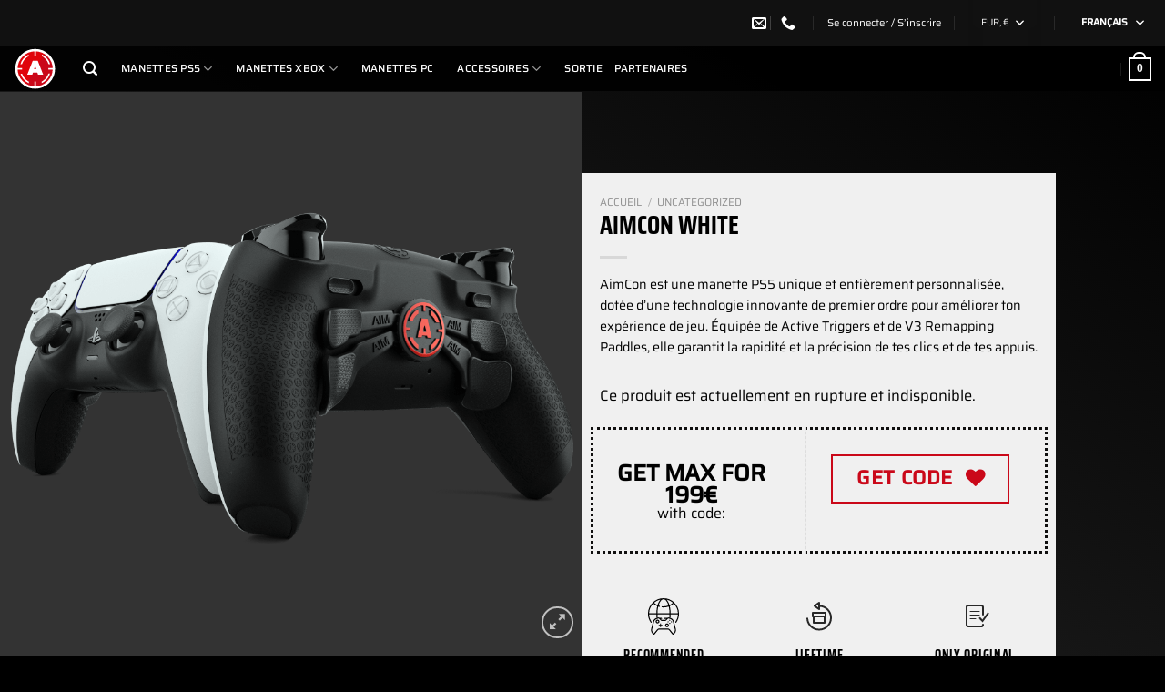

--- FILE ---
content_type: text/html; charset=UTF-8
request_url: https://eu.aimcontrollers.com/fr/produit/aimcon-white/
body_size: 45722
content:
<!DOCTYPE html>
<!--[if IE 9 ]> <html lang="fr-FR" class="ie9 loading-site no-js"> <![endif]-->
<!--[if IE 8 ]> <html lang="fr-FR" class="ie8 loading-site no-js"> <![endif]-->
<!--[if (gte IE 9)|!(IE)]><!--><html lang="fr-FR" class="loading-site no-js"> <!--<![endif]-->
<head>

<!-- Start cookieyes banner <script id="cookieyes" type="text/javascript" src="https://cdn-cookieyes.com/client_data/e280eaf96cf29b5674f2c83b/script.js"></script> 
 End cookieyes banner -->

	<meta charset="UTF-8" />
	<link rel="profile" href="http://gmpg.org/xfn/11" />
	<link rel="pingback" href="https://eu.aimcontrollers.com/xmlrpc.php" />

<!-- Google Tag Manager -->
<script>(function(w,d,s,l,i){w[l]=w[l]||[];w[l].push({'gtm.start':
new Date().getTime(),event:'gtm.js'});var f=d.getElementsByTagName(s)[0],
j=d.createElement(s),dl=l!='dataLayer'?'&l='+l:'';j.async=true;j.src=
'https://www.googletagmanager.com/gtm.js?id='+i+dl;f.parentNode.insertBefore(j,f);
})(window,document,'script','dataLayer','GTM-5FXD999');</script>
<!-- End Google Tag Manager -->
	<script>(function(html){html.className = html.className.replace(/\bno-js\b/,'js')})(document.documentElement);</script>
<meta name='robots' content='index, follow, max-image-preview:large, max-snippet:-1, max-video-preview:-1' />
	<style>img:is([sizes="auto" i], [sizes^="auto," i]) { contain-intrinsic-size: 3000px 1500px }</style>
	
<!-- Google Tag Manager for WordPress by gtm4wp.com -->
<script data-cfasync="false" data-pagespeed-no-defer>
	var gtm4wp_datalayer_name = "dataLayer";
	var dataLayer = dataLayer || [];
	const gtm4wp_use_sku_instead = 0;
	const gtm4wp_currency = 'EUR';
	const gtm4wp_product_per_impression = 0;
	const gtm4wp_clear_ecommerce = false;
	const gtm4wp_datalayer_max_timeout = 2000;
</script>
<!-- End Google Tag Manager for WordPress by gtm4wp.com --><meta name="viewport" content="width=device-width, initial-scale=1" />
	<!-- This site is optimized with the Yoast SEO Premium plugin v22.4 (Yoast SEO v26.6) - https://yoast.com/wordpress/plugins/seo/ -->
	<title>AimCon White - Aimcontrollers</title>
	<link rel="canonical" href="https://eu.aimcontrollers.com/fr/produit/aimcon-white/" />
	<meta property="og:locale" content="fr_FR" />
	<meta property="og:type" content="article" />
	<meta property="og:title" content="AimCon White" />
	<meta property="og:description" content="AimCon est une manette PS5 unique et entièrement personnalisée, dotée d&#039;une technologie innovante de premier ordre pour améliorer ton expérience de jeu. Équipée de Active Triggers et de V3 Remapping Paddles, elle garantit la rapidité et la précision de tes clics et de tes appuis." />
	<meta property="og:url" content="https://eu.aimcontrollers.com/fr/produit/aimcon-white/" />
	<meta property="og:site_name" content="Aimcontrollers" />
	<meta property="article:publisher" content="http://www.facebook.com/aimcontrollers" />
	<meta property="article:modified_time" content="2023-11-28T11:44:36+00:00" />
	<meta property="og:image" content="https://eu.aimcontrollers.com/wp-content/uploads/2023/02/aimcon-white2.png" />
	<meta property="og:image:width" content="1000" />
	<meta property="og:image:height" content="1000" />
	<meta property="og:image:type" content="image/png" />
	<meta name="twitter:card" content="summary_large_image" />
	<meta name="twitter:site" content="@AimControllerss" />
	<script type="application/ld+json" class="yoast-schema-graph">{"@context":"https://schema.org","@graph":[{"@type":"WebPage","@id":"https://eu.aimcontrollers.com/fr/produit/aimcon-white/","url":"https://eu.aimcontrollers.com/fr/produit/aimcon-white/","name":"AimCon White - Aimcontrollers","isPartOf":{"@id":"https://eu.aimcontrollers.com/fr/#website"},"primaryImageOfPage":{"@id":"https://eu.aimcontrollers.com/fr/produit/aimcon-white/#primaryimage"},"image":{"@id":"https://eu.aimcontrollers.com/fr/produit/aimcon-white/#primaryimage"},"thumbnailUrl":"https://eu.aimcontrollers.com/wp-content/uploads/2023/02/aimcon-white2.png","datePublished":"2023-02-19T10:36:30+00:00","dateModified":"2023-11-28T11:44:36+00:00","breadcrumb":{"@id":"https://eu.aimcontrollers.com/fr/produit/aimcon-white/#breadcrumb"},"inLanguage":"fr-FR","potentialAction":[{"@type":"ReadAction","target":["https://eu.aimcontrollers.com/fr/produit/aimcon-white/"]}]},{"@type":"ImageObject","inLanguage":"fr-FR","@id":"https://eu.aimcontrollers.com/fr/produit/aimcon-white/#primaryimage","url":"https://eu.aimcontrollers.com/wp-content/uploads/2023/02/aimcon-white2.png","contentUrl":"https://eu.aimcontrollers.com/wp-content/uploads/2023/02/aimcon-white2.png","width":1000,"height":1000},{"@type":"BreadcrumbList","@id":"https://eu.aimcontrollers.com/fr/produit/aimcon-white/#breadcrumb","itemListElement":[{"@type":"ListItem","position":1,"name":"Home","item":"https://eu.aimcontrollers.com/fr/"},{"@type":"ListItem","position":2,"name":"Shop","item":"https://eu.aimcontrollers.com/shop/"},{"@type":"ListItem","position":3,"name":"AimCon White"}]},{"@type":"WebSite","@id":"https://eu.aimcontrollers.com/fr/#website","url":"https://eu.aimcontrollers.com/fr/","name":"AimControllers - The most affordable competitive controllers for Xbox, PlayStation and PC","description":"Jedna z największych marek dostarczających w pełni modyfikowalne i oryginalne kontrolery.","publisher":{"@id":"https://eu.aimcontrollers.com/fr/#organization"},"potentialAction":[{"@type":"SearchAction","target":{"@type":"EntryPoint","urlTemplate":"https://eu.aimcontrollers.com/fr/?s={search_term_string}"},"query-input":{"@type":"PropertyValueSpecification","valueRequired":true,"valueName":"search_term_string"}}],"inLanguage":"fr-FR"},{"@type":"Organization","@id":"https://eu.aimcontrollers.com/fr/#organization","name":"Aimcontrollers","url":"https://eu.aimcontrollers.com/fr/","logo":{"@type":"ImageObject","inLanguage":"fr-FR","@id":"https://eu.aimcontrollers.com/fr/#/schema/logo/image/","url":"","contentUrl":"","caption":"Aimcontrollers"},"image":{"@id":"https://eu.aimcontrollers.com/fr/#/schema/logo/image/"},"sameAs":["http://www.facebook.com/aimcontrollers","https://x.com/AimControllerss","https://instagram.com/aimcontrollers/","https://www.youtube.com/user/aimcontrollerspl/videos"]}]}</script>
	<!-- / Yoast SEO Premium plugin. -->


<link rel='dns-prefetch' href='//cdnjs.cloudflare.com' />
<link rel='dns-prefetch' href='//capi-automation.s3.us-east-2.amazonaws.com' />
<link rel='prefetch' href='https://eu.aimcontrollers.com/wp-content/themes/flatsome/assets/js/flatsome.js?ver=e1ad26bd5672989785e1' />
<link rel='prefetch' href='https://eu.aimcontrollers.com/wp-content/themes/flatsome/assets/js/chunk.slider.js?ver=3.19.12' />
<link rel='prefetch' href='https://eu.aimcontrollers.com/wp-content/themes/flatsome/assets/js/chunk.popups.js?ver=3.19.12' />
<link rel='prefetch' href='https://eu.aimcontrollers.com/wp-content/themes/flatsome/assets/js/chunk.tooltips.js?ver=3.19.12' />
<link rel='prefetch' href='https://eu.aimcontrollers.com/wp-content/themes/flatsome/assets/js/woocommerce.js?ver=dd6035ce106022a74757' />
<link rel="alternate" type="application/rss+xml" title="Aimcontrollers &raquo; Flux" href="https://eu.aimcontrollers.com/fr/feed/" />
<link rel="alternate" type="application/rss+xml" title="Aimcontrollers &raquo; Flux des commentaires" href="https://eu.aimcontrollers.com/fr/comments/feed/" />
<script type="text/javascript">
/* <![CDATA[ */
window._wpemojiSettings = {"baseUrl":"https:\/\/s.w.org\/images\/core\/emoji\/16.0.1\/72x72\/","ext":".png","svgUrl":"https:\/\/s.w.org\/images\/core\/emoji\/16.0.1\/svg\/","svgExt":".svg","source":{"concatemoji":"https:\/\/eu.aimcontrollers.com\/wp-includes\/js\/wp-emoji-release.min.js?ver=6.8.2"}};
/*! This file is auto-generated */
!function(s,n){var o,i,e;function c(e){try{var t={supportTests:e,timestamp:(new Date).valueOf()};sessionStorage.setItem(o,JSON.stringify(t))}catch(e){}}function p(e,t,n){e.clearRect(0,0,e.canvas.width,e.canvas.height),e.fillText(t,0,0);var t=new Uint32Array(e.getImageData(0,0,e.canvas.width,e.canvas.height).data),a=(e.clearRect(0,0,e.canvas.width,e.canvas.height),e.fillText(n,0,0),new Uint32Array(e.getImageData(0,0,e.canvas.width,e.canvas.height).data));return t.every(function(e,t){return e===a[t]})}function u(e,t){e.clearRect(0,0,e.canvas.width,e.canvas.height),e.fillText(t,0,0);for(var n=e.getImageData(16,16,1,1),a=0;a<n.data.length;a++)if(0!==n.data[a])return!1;return!0}function f(e,t,n,a){switch(t){case"flag":return n(e,"\ud83c\udff3\ufe0f\u200d\u26a7\ufe0f","\ud83c\udff3\ufe0f\u200b\u26a7\ufe0f")?!1:!n(e,"\ud83c\udde8\ud83c\uddf6","\ud83c\udde8\u200b\ud83c\uddf6")&&!n(e,"\ud83c\udff4\udb40\udc67\udb40\udc62\udb40\udc65\udb40\udc6e\udb40\udc67\udb40\udc7f","\ud83c\udff4\u200b\udb40\udc67\u200b\udb40\udc62\u200b\udb40\udc65\u200b\udb40\udc6e\u200b\udb40\udc67\u200b\udb40\udc7f");case"emoji":return!a(e,"\ud83e\udedf")}return!1}function g(e,t,n,a){var r="undefined"!=typeof WorkerGlobalScope&&self instanceof WorkerGlobalScope?new OffscreenCanvas(300,150):s.createElement("canvas"),o=r.getContext("2d",{willReadFrequently:!0}),i=(o.textBaseline="top",o.font="600 32px Arial",{});return e.forEach(function(e){i[e]=t(o,e,n,a)}),i}function t(e){var t=s.createElement("script");t.src=e,t.defer=!0,s.head.appendChild(t)}"undefined"!=typeof Promise&&(o="wpEmojiSettingsSupports",i=["flag","emoji"],n.supports={everything:!0,everythingExceptFlag:!0},e=new Promise(function(e){s.addEventListener("DOMContentLoaded",e,{once:!0})}),new Promise(function(t){var n=function(){try{var e=JSON.parse(sessionStorage.getItem(o));if("object"==typeof e&&"number"==typeof e.timestamp&&(new Date).valueOf()<e.timestamp+604800&&"object"==typeof e.supportTests)return e.supportTests}catch(e){}return null}();if(!n){if("undefined"!=typeof Worker&&"undefined"!=typeof OffscreenCanvas&&"undefined"!=typeof URL&&URL.createObjectURL&&"undefined"!=typeof Blob)try{var e="postMessage("+g.toString()+"("+[JSON.stringify(i),f.toString(),p.toString(),u.toString()].join(",")+"));",a=new Blob([e],{type:"text/javascript"}),r=new Worker(URL.createObjectURL(a),{name:"wpTestEmojiSupports"});return void(r.onmessage=function(e){c(n=e.data),r.terminate(),t(n)})}catch(e){}c(n=g(i,f,p,u))}t(n)}).then(function(e){for(var t in e)n.supports[t]=e[t],n.supports.everything=n.supports.everything&&n.supports[t],"flag"!==t&&(n.supports.everythingExceptFlag=n.supports.everythingExceptFlag&&n.supports[t]);n.supports.everythingExceptFlag=n.supports.everythingExceptFlag&&!n.supports.flag,n.DOMReady=!1,n.readyCallback=function(){n.DOMReady=!0}}).then(function(){return e}).then(function(){var e;n.supports.everything||(n.readyCallback(),(e=n.source||{}).concatemoji?t(e.concatemoji):e.wpemoji&&e.twemoji&&(t(e.twemoji),t(e.wpemoji)))}))}((window,document),window._wpemojiSettings);
/* ]]> */
</script>
<link   rel="stylesheet" href="https://eu.aimcontrollers.com/wp-includes/css/dashicons.min.css?ver=6.8.2">
<link   rel="stylesheet" href="https://eu.aimcontrollers.com/wp-includes/css/jquery-ui-dialog.min.css?ver=6.8.2">
<link   rel="stylesheet" href="https://eu.aimcontrollers.com/wp-content/plugins/formidable/css/formidableforms.css?ver=12172116">
<link   rel="stylesheet" href="https://eu.aimcontrollers.com/wp-content/plugins/instagram-feed-pro/css/sbi-styles.min.css?ver=6.0.6">
<style id='wp-emoji-styles-inline-css' type='text/css'>

	img.wp-smiley, img.emoji {
		display: inline !important;
		border: none !important;
		box-shadow: none !important;
		height: 1em !important;
		width: 1em !important;
		margin: 0 0.07em !important;
		vertical-align: -0.1em !important;
		background: none !important;
		padding: 0 !important;
	}
</style>
<style id='wp-block-library-inline-css' type='text/css'>
:root{--wp-admin-theme-color:#007cba;--wp-admin-theme-color--rgb:0,124,186;--wp-admin-theme-color-darker-10:#006ba1;--wp-admin-theme-color-darker-10--rgb:0,107,161;--wp-admin-theme-color-darker-20:#005a87;--wp-admin-theme-color-darker-20--rgb:0,90,135;--wp-admin-border-width-focus:2px;--wp-block-synced-color:#7a00df;--wp-block-synced-color--rgb:122,0,223;--wp-bound-block-color:var(--wp-block-synced-color)}@media (min-resolution:192dpi){:root{--wp-admin-border-width-focus:1.5px}}.wp-element-button{cursor:pointer}:root{--wp--preset--font-size--normal:16px;--wp--preset--font-size--huge:42px}:root .has-very-light-gray-background-color{background-color:#eee}:root .has-very-dark-gray-background-color{background-color:#313131}:root .has-very-light-gray-color{color:#eee}:root .has-very-dark-gray-color{color:#313131}:root .has-vivid-green-cyan-to-vivid-cyan-blue-gradient-background{background:linear-gradient(135deg,#00d084,#0693e3)}:root .has-purple-crush-gradient-background{background:linear-gradient(135deg,#34e2e4,#4721fb 50%,#ab1dfe)}:root .has-hazy-dawn-gradient-background{background:linear-gradient(135deg,#faaca8,#dad0ec)}:root .has-subdued-olive-gradient-background{background:linear-gradient(135deg,#fafae1,#67a671)}:root .has-atomic-cream-gradient-background{background:linear-gradient(135deg,#fdd79a,#004a59)}:root .has-nightshade-gradient-background{background:linear-gradient(135deg,#330968,#31cdcf)}:root .has-midnight-gradient-background{background:linear-gradient(135deg,#020381,#2874fc)}.has-regular-font-size{font-size:1em}.has-larger-font-size{font-size:2.625em}.has-normal-font-size{font-size:var(--wp--preset--font-size--normal)}.has-huge-font-size{font-size:var(--wp--preset--font-size--huge)}.has-text-align-center{text-align:center}.has-text-align-left{text-align:left}.has-text-align-right{text-align:right}#end-resizable-editor-section{display:none}.aligncenter{clear:both}.items-justified-left{justify-content:flex-start}.items-justified-center{justify-content:center}.items-justified-right{justify-content:flex-end}.items-justified-space-between{justify-content:space-between}.screen-reader-text{border:0;clip-path:inset(50%);height:1px;margin:-1px;overflow:hidden;padding:0;position:absolute;width:1px;word-wrap:normal!important}.screen-reader-text:focus{background-color:#ddd;clip-path:none;color:#444;display:block;font-size:1em;height:auto;left:5px;line-height:normal;padding:15px 23px 14px;text-decoration:none;top:5px;width:auto;z-index:100000}html :where(.has-border-color){border-style:solid}html :where([style*=border-top-color]){border-top-style:solid}html :where([style*=border-right-color]){border-right-style:solid}html :where([style*=border-bottom-color]){border-bottom-style:solid}html :where([style*=border-left-color]){border-left-style:solid}html :where([style*=border-width]){border-style:solid}html :where([style*=border-top-width]){border-top-style:solid}html :where([style*=border-right-width]){border-right-style:solid}html :where([style*=border-bottom-width]){border-bottom-style:solid}html :where([style*=border-left-width]){border-left-style:solid}html :where(img[class*=wp-image-]){height:auto;max-width:100%}:where(figure){margin:0 0 1em}html :where(.is-position-sticky){--wp-admin--admin-bar--position-offset:var(--wp-admin--admin-bar--height,0px)}@media screen and (max-width:600px){html :where(.is-position-sticky){--wp-admin--admin-bar--position-offset:0px}}
</style>
<link   rel="stylesheet" href="https://eu.aimcontrollers.com/wp-includes/css/dist/components/style.min.css?ver=6.8.2">
<link   rel="stylesheet" href="https://eu.aimcontrollers.com/wp-includes/css/dist/preferences/style.min.css?ver=6.8.2">
<link   rel="stylesheet" href="https://eu.aimcontrollers.com/wp-includes/css/dist/block-editor/style.min.css?ver=6.8.2">
<link   rel="stylesheet" href="https://eu.aimcontrollers.com/wp-content/plugins/popup-maker/dist/packages/block-library-style.css?ver=dbea705cfafe089d65f1">
<link   rel="stylesheet" href="https://eu.aimcontrollers.com/wp-content/plugins/countdown/assets/ko-top-bar.css?ver=1.1">
<link   rel="stylesheet" href="https://eu.aimcontrollers.com/wp-content/plugins/fancy-product-designer/assets/jssocials/jssocials-theme-flat.css?ver=1.4.0">
<link   rel="stylesheet" href="https://eu.aimcontrollers.com/wp-content/plugins/fancy-product-designer/assets/jssocials/jssocials.css?ver=1.4.0">
<link   rel="stylesheet" href="https://eu.aimcontrollers.com/wp-content/plugins/fancy-product-designer/assets/css/FancyProductDesigner-all.min.css?ver=6.1.01">
<link   rel="stylesheet" href="https://eu.aimcontrollers.com/wp-content/plugins/fancy-product-designer/assets/css/fancy-product.css?ver=6.1.01">
<link   rel="stylesheet" href="https://eu.aimcontrollers.com/wp-content/plugins/super-speedy-search/includes/../assets/css/super-speedy-search.css?ver=5.33">
<link   rel="stylesheet" href="https://eu.aimcontrollers.com/wp-content/plugins/vpc-aimcontrollers-feature-create-new-custom-skin/public/css/vpc-aimcontrollers-public.css?ver=1.0.0">
<link   rel="stylesheet" href="https://eu.aimcontrollers.com/wp-content/plugins/vpc-aimcontrollers-feature-create-new-custom-skin/public/css/jquery.mCustomScrollbar.min.css?ver=1.0.0">
<link   rel="stylesheet" href="https://eu.aimcontrollers.com/wp-content/plugins/visual-product-configurator/admin/js/modal/modal.min.css?ver=1.0.0">
<link   rel="stylesheet" href="https://eu.aimcontrollers.com/wp-content/plugins/affiliate-wp/assets/css/forms.min.css?ver=2.29.0">
<link   rel="stylesheet" href="https://eu.aimcontrollers.com/wp-content/plugins/sitepress-multilingual-cms/templates/language-switchers/legacy-dropdown/style.min.css?ver=1">
<style id='wpml-legacy-dropdown-0-inline-css' type='text/css'>
.wpml-ls-statics-shortcode_actions{background-color:#111111;}.wpml-ls-statics-shortcode_actions, .wpml-ls-statics-shortcode_actions .wpml-ls-sub-menu, .wpml-ls-statics-shortcode_actions a {border-color:#111111;}.wpml-ls-statics-shortcode_actions a, .wpml-ls-statics-shortcode_actions .wpml-ls-sub-menu a, .wpml-ls-statics-shortcode_actions .wpml-ls-sub-menu a:link, .wpml-ls-statics-shortcode_actions li:not(.wpml-ls-current-language) .wpml-ls-link, .wpml-ls-statics-shortcode_actions li:not(.wpml-ls-current-language) .wpml-ls-link:link {color:#ffffff;background-color:#111111;}.wpml-ls-statics-shortcode_actions .wpml-ls-sub-menu a:hover,.wpml-ls-statics-shortcode_actions .wpml-ls-sub-menu a:focus, .wpml-ls-statics-shortcode_actions .wpml-ls-sub-menu a:link:hover, .wpml-ls-statics-shortcode_actions .wpml-ls-sub-menu a:link:focus {color:#ffffff;background-color:#111111;}.wpml-ls-statics-shortcode_actions .wpml-ls-current-language > a {color:#ffffff;background-color:#111111;}.wpml-ls-statics-shortcode_actions .wpml-ls-current-language:hover>a, .wpml-ls-statics-shortcode_actions .wpml-ls-current-language>a:focus {color:#ffffff;background-color:#111111;}
</style>
<link   rel="stylesheet" href="https://cdnjs.cloudflare.com/ajax/libs/jquery-modal/0.9.1/jquery.modal.min.css?ver=0.9.1">
<link   rel="stylesheet" href="https://eu.aimcontrollers.com/wp-content/themes/flatsome/inc/integrations/wc-product-designer/product-designer.css?ver=3.19.12">
<link   rel="stylesheet" href="https://eu.aimcontrollers.com/wp-content/plugins/flexible-shipping/assets/dist/css/free-shipping.css?ver=6.5.0.2">
<link   rel="stylesheet" href="https://eu.aimcontrollers.com/wp-content/plugins/woocommerce-ultimate-barcodes/assets/frontend/css/product.min.css?ver=1.9.5">
<link   rel="stylesheet" href="https://eu.aimcontrollers.com/wp-content/themes/flatsome/assets/css/extensions/flatsome-swatches-frontend.css?ver=3.19.12">
<link   rel="stylesheet" href="https://eu.aimcontrollers.com/wp-content/themes/flatsome/assets/css/flatsome.css?ver=3.19.12">
<style id='flatsome-main-inline-css' type='text/css'>
@font-face {
				font-family: "fl-icons";
				font-display: block;
				src: url(https://eu.aimcontrollers.com/wp-content/themes/flatsome/assets/css/icons/fl-icons.eot?v=3.19.12);
				src:
					url(https://eu.aimcontrollers.com/wp-content/themes/flatsome/assets/css/icons/fl-icons.eot#iefix?v=3.19.12) format("embedded-opentype"),
					url(https://eu.aimcontrollers.com/wp-content/themes/flatsome/assets/css/icons/fl-icons.woff2?v=3.19.12) format("woff2"),
					url(https://eu.aimcontrollers.com/wp-content/themes/flatsome/assets/css/icons/fl-icons.ttf?v=3.19.12) format("truetype"),
					url(https://eu.aimcontrollers.com/wp-content/themes/flatsome/assets/css/icons/fl-icons.woff?v=3.19.12) format("woff"),
					url(https://eu.aimcontrollers.com/wp-content/themes/flatsome/assets/css/icons/fl-icons.svg?v=3.19.12#fl-icons) format("svg");
			}
</style>
<link   rel="stylesheet" href="https://eu.aimcontrollers.com/wp-content/themes/flatsome/assets/css/flatsome-shop.css?ver=3.19.12">
<link   rel="stylesheet" href="https://eu.aimcontrollers.com/wp-content/themes/flatsome-child/style.css?ver=3.0">
<script   type="text/javascript" src="https://eu.aimcontrollers.com/wp-includes/js/jquery/jquery.min.js?ver=3.7.1" id="jquery-core-js"></script>
<script   type="text/javascript" src="https://eu.aimcontrollers.com/wp-includes/js/jquery/jquery-migrate.min.js?ver=3.4.1" id="jquery-migrate-js"></script>
<script type="text/javascript" id="wpml-cookie-js-extra">
/* <![CDATA[ */
var wpml_cookies = {"wp-wpml_current_language":{"value":"fr","expires":1,"path":"\/"}};
var wpml_cookies = {"wp-wpml_current_language":{"value":"fr","expires":1,"path":"\/"}};
/* ]]> */
</script>
<script   type="text/javascript" src="https://eu.aimcontrollers.com/wp-content/plugins/sitepress-multilingual-cms/res/js/cookies/language-cookie.js?ver=486900" id="wpml-cookie-js" defer="defer" data-wp-strategy="defer"></script>
<script   type="text/javascript" src="https://eu.aimcontrollers.com/wp-content/plugins/super-speedy-search/includes/../assets/js/bodyscrolllock.js?ver=4.90" id="bodyscrolllock-js"></script>
<script type="text/javascript" id="super-speedy-search-js-js-extra">
/* <![CDATA[ */
var sss = {"ajaxsearchslashreplacement":"||","resturl":"https:\/\/eu.aimcontrollers.com\/fr\/wp-json\/","nonce":"ea7511505b","superspeedysearchurl":"https:\/\/eu.aimcontrollers.com\/fr\/search\/ssswpi\/","ajaxurl":"https:\/\/eu.aimcontrollers.com\/wp-admin\/admin-ajax.php","hideonscroll":"0","taxonomy_enabled":"","widget_panel_enabled":"","suggestions_enabled":"1","keyboard_delay":"50","submit_simultaneously":"0","localization":{"see_all":"See All","post_type_names":{"post":"Articles","page":"Pages","attachment":"Fichier m\u00e9dia","blocks":"UX Blocks","product":"Produits","docs":"Knowledge Base","popup":"Fen\u00eatres surgissantes","dictionary":"Dictionaries"}},"default_sort":{"orderby":"","order":"DESC"},"force_results_order":"1","date_format":"j F Y","mu_enabled":"0","current_language":"","polylang_default_language":"","filter_suggestions_by_language":"0","filter_posts_by_language":"0"};
/* ]]> */
</script>
<script   type="text/javascript" src="https://eu.aimcontrollers.com/wp-content/plugins/super-speedy-search/includes/../assets/js/super-speedy-search.js?ver=5.44" id="super-speedy-search-js-js"></script>
<script   type="text/javascript" src="https://eu.aimcontrollers.com/wp-content/plugins/vpc-aimcontrollers-feature-create-new-custom-skin/public/js/vpc-aimcontrollers-public.js?ver=1.0.9" id="vpc-new-aimcontrollers-js"></script>
<script   type="text/javascript" src="https://eu.aimcontrollers.com/wp-content/plugins/vpc-aimcontrollers-feature-create-new-custom-skin/public/js/jquery.mCustomScrollbar.concat.min.js?ver=1.0.0" id="mscrol-js-js"></script>
<script   type="text/javascript" src="https://eu.aimcontrollers.com/wp-content/plugins/visual-product-configurator/admin/js/modal/modal.min.js?ver=1.0.0" id="o-modal-js-js"></script>
<script type="text/javascript" id="wc-single-product-js-extra">
/* <![CDATA[ */
var wc_single_product_params = {"i18n_required_rating_text":"Veuillez s\u00e9lectionner une note","i18n_rating_options":["1\u00a0\u00e9toile sur 5","2\u00a0\u00e9toiles sur 5","3\u00a0\u00e9toiles sur 5","4\u00a0\u00e9toiles sur 5","5\u00a0\u00e9toiles sur 5"],"i18n_product_gallery_trigger_text":"Voir la galerie d\u2019images en plein \u00e9cran","review_rating_required":"yes","flexslider":{"rtl":false,"animation":"slide","smoothHeight":true,"directionNav":false,"controlNav":"thumbnails","slideshow":false,"animationSpeed":500,"animationLoop":false,"allowOneSlide":false},"zoom_enabled":"","zoom_options":[],"photoswipe_enabled":"","photoswipe_options":{"shareEl":false,"closeOnScroll":false,"history":false,"hideAnimationDuration":0,"showAnimationDuration":0},"flexslider_enabled":""};
/* ]]> */
</script>
<script   type="text/javascript" src="https://eu.aimcontrollers.com/wp-content/plugins/woocommerce/assets/js/frontend/single-product.min.js?ver=10.4.2" id="wc-single-product-js" defer="defer" data-wp-strategy="defer"></script>
<script   type="text/javascript" src="https://eu.aimcontrollers.com/wp-content/plugins/woocommerce/assets/js/jquery-blockui/jquery.blockUI.min.js?ver=2.7.0-wc.10.4.2" id="wc-jquery-blockui-js" data-wp-strategy="defer"></script>
<script   type="text/javascript" src="https://eu.aimcontrollers.com/wp-content/plugins/woocommerce/assets/js/js-cookie/js.cookie.min.js?ver=2.1.4-wc.10.4.2" id="wc-js-cookie-js" data-wp-strategy="defer"></script>
<script   type="text/javascript" src="https://eu.aimcontrollers.com/wp-content/plugins/woocommerce/assets/js/jquery-cookie/jquery.cookie.min.js?ver=1.4.1-wc.10.4.2" id="wc-jquery-cookie-js" data-wp-strategy="defer"></script>
<script type="text/javascript" id="jquery-cookie-js-extra">
/* <![CDATA[ */
var affwp_scripts = {"ajaxurl":"https:\/\/eu.aimcontrollers.com\/wp-admin\/admin-ajax.php"};
/* ]]> */
</script>
<script type="text/javascript" id="affwp-tracking-js-extra">
/* <![CDATA[ */
var affwp_debug_vars = {"integrations":{"woocommerce":"WooCommerce"},"version":"2.29.0","currency":"EUR","ref_cookie":"affwp_ref","visit_cookie":"affwp_ref_visit_id","campaign_cookie":"affwp_campaign"};
/* ]]> */
</script>
<script   type="text/javascript" src="https://eu.aimcontrollers.com/wp-content/plugins/affiliate-wp/assets/js/tracking.min.js?ver=2.29.0" id="affwp-tracking-js"></script>
<script   type="text/javascript" src="https://eu.aimcontrollers.com/wp-content/plugins/sitepress-multilingual-cms/templates/language-switchers/legacy-dropdown/script.min.js?ver=1" id="wpml-legacy-dropdown-0-js"></script>
<script   type="text/javascript" src="https://eu.aimcontrollers.com/wp-content/plugins/visual-product-configurator/public/js/accounting.min.js?ver=7.1" id="vpc-accounting-js"></script>
<script   type="text/javascript" src="https://eu.aimcontrollers.com/wp-includes/js/dist/hooks.min.js?ver=4d63a3d491d11ffd8ac6" id="wp-hooks-js"></script>
<script   type="text/javascript" src="https://eu.aimcontrollers.com/wp-content/plugins/visual-product-configurator/public/js/vpc-public.js?ver=7.1" id="vpc-public-js"></script>
<link rel="https://api.w.org/" href="https://eu.aimcontrollers.com/fr/wp-json/" /><link rel="alternate" title="JSON" type="application/json" href="https://eu.aimcontrollers.com/fr/wp-json/wp/v2/product/1291035" /><meta name="generator" content="WordPress 6.8.2" />
<meta name="generator" content="WooCommerce 10.4.2" />
<link rel='shortlink' href='https://eu.aimcontrollers.com/fr/?p=1291035' />
<link rel="alternate" title="oEmbed (JSON)" type="application/json+oembed" href="https://eu.aimcontrollers.com/fr/wp-json/oembed/1.0/embed?url=https%3A%2F%2Feu.aimcontrollers.com%2Ffr%2Fproduit%2Faimcon-white%2F" />
<link rel="alternate" title="oEmbed (XML)" type="text/xml+oembed" href="https://eu.aimcontrollers.com/fr/wp-json/oembed/1.0/embed?url=https%3A%2F%2Feu.aimcontrollers.com%2Ffr%2Fproduit%2Faimcon-white%2F&#038;format=xml" />
<meta name="generator" content="WPML ver:4.8.6 stt:1,4,3,27,41,2;" />

    <!-- Start of Async ProveSource Code (Wordpress / Woocommerce v4.0.0) --><script>!function(o,i){window.provesrc&&window.console&&console.error&&console.error("ProveSource is included twice in this page."),provesrc=window.provesrc={dq:[],display:function(){this.dq.push(arguments)}},o._provesrcAsyncInit=function(){provesrc.init({apiKey:"eyJhbGciOiJIUzI1NiIsInR5cCI6IkpXVCJ9.eyJhY2NvdW50SWQiOiI2NTI5MjRhOTlkMDgyNjdiOTRhZDZjZWMiLCJpYXQiOjE2OTcxOTUxNzd9.WUlLUZHioNq1XpVjSknuMhDp6BM7Iuwmx6oEbBpeQCM",v:"0.0.4"})};var r=i.createElement("script");r.async=!0,r["ch"+"ar"+"set"]="UTF-8",r.src="https://cdn.provesrc.com/provesrc.js";var e=i.getElementsByTagName("script")[0];e.parentNode.insertBefore(r,e)}(window,document);</script><!-- End of Async ProveSource Code -->
<script> var awd_admin_ajax_url = 'https://eu.aimcontrollers.com/wp-admin/admin-ajax.php'; </script>
<!-- This website runs the Product Feed ELITE for WooCommerce by AdTribes.io plugin -->
		<script type="text/javascript">
		var AFFWP = AFFWP || {};
		AFFWP.referral_var = 'ref';
		AFFWP.expiration = 7;
		AFFWP.debug = 0;


		AFFWP.referral_credit_last = 0;
		</script>
<script>document.documentElement.className += " js";</script>

<!-- Google Tag Manager for WordPress by gtm4wp.com -->
<!-- GTM Container placement set to off -->
<script data-cfasync="false" data-pagespeed-no-defer>
	var dataLayer_content = {"visitorLoginState":"logged-out","visitorEmail":"","visitorEmailHash":"","customerTotalOrders":0,"customerTotalOrderValue":0,"customerFirstName":"","customerLastName":"","customerBillingFirstName":"","customerBillingLastName":"","customerBillingCompany":"","customerBillingAddress1":"","customerBillingAddress2":"","customerBillingCity":"","customerBillingState":"","customerBillingPostcode":"","customerBillingCountry":"","customerBillingEmail":"","customerBillingEmailHash":"","customerBillingPhone":"","customerShippingFirstName":"","customerShippingLastName":"","customerShippingCompany":"","customerShippingAddress1":"","customerShippingAddress2":"","customerShippingCity":"","customerShippingState":"","customerShippingPostcode":"","customerShippingCountry":"","cartContent":{"totals":{"applied_coupons":[],"discount_total":0,"subtotal":0,"total":0},"items":[]},"productRatingCounts":[],"productAverageRating":0,"productReviewCount":0,"productType":"variable","productIsVariable":1};
	dataLayer.push( dataLayer_content );
</script>
<script data-cfasync="false" data-pagespeed-no-defer>
	console.warn && console.warn("[GTM4WP] Google Tag Manager container code placement set to OFF !!!");
	console.warn && console.warn("[GTM4WP] Data layer codes are active but GTM container must be loaded using custom coding !!!");
</script>
<!-- End Google Tag Manager for WordPress by gtm4wp.com -->	<style type = "text/css" media="screen">
		div#wpadminbar ~ span.select2-container, body.admin-bar > span.select2-container {
			padding-top: 32px !important;
		}

		@media screen and ( max-width: 782px ) {
			div#wpadminbar ~ span.select2-container, body.admin-bar > span.select2-container {
				padding-top: 46px !important;
			}
		}
	</style>
	    <script>
        window.dataLayer = window.dataLayer || [];
        dataLayer.push({
            'language': 'fr'
        });
        window.dataLayer = window.dataLayer || [];
        dataLayer.push({
            'currency': 'EUR'
        });
    </script>

    	<noscript><style>.woocommerce-product-gallery{ opacity: 1 !important; }</style></noscript>
				<script  type="text/javascript">
				!function(f,b,e,v,n,t,s){if(f.fbq)return;n=f.fbq=function(){n.callMethod?
					n.callMethod.apply(n,arguments):n.queue.push(arguments)};if(!f._fbq)f._fbq=n;
					n.push=n;n.loaded=!0;n.version='2.0';n.queue=[];t=b.createElement(e);t.async=!0;
					t.src=v;s=b.getElementsByTagName(e)[0];s.parentNode.insertBefore(t,s)}(window,
					document,'script','https://connect.facebook.net/en_US/fbevents.js');
			</script>
			<!-- WooCommerce Facebook Integration Begin -->
			<script  type="text/javascript">

				fbq('init', '779292776019595', {}, {
    "agent": "woocommerce_0-10.4.2-3.5.15"
});

				document.addEventListener( 'DOMContentLoaded', function() {
					// Insert placeholder for events injected when a product is added to the cart through AJAX.
					document.body.insertAdjacentHTML( 'beforeend', '<div class=\"wc-facebook-pixel-event-placeholder\"></div>' );
				}, false );

			</script>
			<!-- WooCommerce Facebook Integration End -->
			<style id="custom-css" type="text/css">:root {--primary-color: #ca0819;--fs-color-primary: #ca0819;--fs-color-secondary: #000000;--fs-color-success: #7a9c59;--fs-color-alert: #b20000;--fs-experimental-link-color: #2d2d2d;--fs-experimental-link-color-hover: #111;}.tooltipster-base {--tooltip-color: #fff;--tooltip-bg-color: #000;}.off-canvas-right .mfp-content, .off-canvas-left .mfp-content {--drawer-width: 300px;}.off-canvas .mfp-content.off-canvas-cart {--drawer-width: 360px;}.container-width, .full-width .ubermenu-nav, .container, .row{max-width: 1370px}.row.row-collapse{max-width: 1340px}.row.row-small{max-width: 1362.5px}.row.row-large{max-width: 1400px}.header-main{height: 50px}#logo img{max-height: 50px}#logo{width:46px;}.header-bottom{min-height: 10px}.header-top{min-height: 20px}.transparent .header-main{height: 30px}.transparent #logo img{max-height: 30px}.has-transparent + .page-title:first-of-type,.has-transparent + #main > .page-title,.has-transparent + #main > div > .page-title,.has-transparent + #main .page-header-wrapper:first-of-type .page-title{padding-top: 60px;}.header.show-on-scroll,.stuck .header-main{height:70px!important}.stuck #logo img{max-height: 70px!important}.header-bg-color {background-color: rgba(0,0,0,0.9)}.header-bottom {background-color: #f1f1f1}.header-main .nav > li > a{line-height: 16px }.stuck .header-main .nav > li > a{line-height: 50px }@media (max-width: 549px) {.header-main{height: 70px}#logo img{max-height: 70px}}.header-top{background-color:#111111!important;}body{color: #000000}h1,h2,h3,h4,h5,h6,.heading-font{color: #000000;}body{font-size: 90%;}@media screen and (max-width: 549px){body{font-size: 90%;}}body{font-family: Saira, sans-serif;}body {font-weight: 400;font-style: normal;}.nav > li > a {font-family: Saira, sans-serif;}.mobile-sidebar-levels-2 .nav > li > ul > li > a {font-family: Saira, sans-serif;}.nav > li > a,.mobile-sidebar-levels-2 .nav > li > ul > li > a {font-weight: 500;font-style: normal;}h1,h2,h3,h4,h5,h6,.heading-font, .off-canvas-center .nav-sidebar.nav-vertical > li > a{font-family: "Saira Condensed", sans-serif;}h1,h2,h3,h4,h5,h6,.heading-font,.banner h1,.banner h2 {font-weight: 700;font-style: normal;}.alt-font{font-family: "Dancing Script", sans-serif;}.alt-font {font-weight: 400!important;font-style: normal!important;}button,.button{text-transform: none;}.header:not(.transparent) .header-nav-main.nav > li > a {color: #ffffff;}.star-rating span:before,.star-rating:before, .woocommerce-page .star-rating:before, .stars a:hover:after, .stars a.active:after{color: #ff9d00}.pswp__bg,.mfp-bg.mfp-ready{background-color: rgba(0,0,0,0.9)}@media screen and (min-width: 550px){.products .box-vertical .box-image{min-width: 500px!important;width: 500px!important;}}.footer-2{background-color: #262626}.absolute-footer, html{background-color: #000000}.nav-vertical-fly-out > li + li {border-top-width: 1px; border-top-style: solid;}/* Custom CSS */.woocommerce-product-gallery figure {background:none !important;}.hero-text {margin-top:150px;}.price-wrapper .price {margin-bottom: 15px;}#wrapper>.message-wrapper {min-height:100px;}.container-width {max-width:1400px;}.product-section {border-top: none;}.product-section h3 {font-size:160%}p.name {font-size: 16px;font-weight: 600;}span.amount {color: #a0a0a0;font-size:120%; line-height: 1.5em;}.ps4 {background:#0070d1 !important;}.xbox {background:#107c10 !important;}.choose:hover {opacity:1; width:35% !important; transition: width 1s;}.choose {width:33% !important; transition: width 1s;}.paylane-polish-bank-transfer__label {display:inline-block !important;}img.paylane-payment-method-label-logo {width:40px}td.product-name .button.alt {background:#ccc;line-height:15px;padding:0px 10px; max-width:50px; font-size:10px; display:block;}li.wc_payment_method {padding:10px 0; line-height:3em}body.woocommerce-checkout .site-main {max-width:1400px !important}.woocommerce-checkout-payment {background:#fbfbfb; padding-left:10px;}.woocommerce-terms-and-conditions-link, .woocommerce-privacy-policy-link {color:red; text-decoration:underline}.off-canvas-right .mfp-content, .off-canvas-left .mfp-content {background-color: rgb(255, 255, 255);}.wpml-ls-legacy-dropdown a span {text-transform: uppercase; font-weight:bold;}.wpml-ls-legacy-dropdown {width:auto;}select#aelia_cs_currencies {background-color:#111 !important; width:65px; color:#fff; border:none; font-weight:bold; text-transform:uppercase; box-shadow:none; background-image:url("data:image/svg+xml;charset=utf8, %3Csvg xmlns='http://www.w3.org/2000/svg' width='24' height='24' viewBox='0 0 24 24' fill='none' stroke='white' stroke-width='2' stroke-linecap='round' stroke-linejoin='round' class='feather feather-chevron-down'%3E%3Cpolyline points='6 9 12 15 18 9'%3E%3C/polyline%3E%3C/svg%3E")}.nav>li.header-divider {height:15px;}.nav-dropdown {border:none; box-shadow:none;margin-top:5px;} .nav-dark .nav>li>a{color: rgba(255,255,255,1);}.woocommerce-mini-cart .button.alt:not(.is-outline) {background-color:#ccc; line-height: 20px; height:20px; padding: 0px 10px; max-width: 50px; font-size: 10px; display: block;}.under-controller {background: url(/wp-content/themes/flatsome-child/img/aim-bw.jpg) no-repeat;background-size:contain;}.social-icons {display: block;text-align: center;}.shipping__list_item {width: 100%;display: block;}.shipping__table--multiple .shipping__list_item {display: flex;}.shipping__list_label {font-weight: bold;}.payment_methods p {line-height: 2em;}.currency_switch_form .select2 {display:none;}.woocommerce-store-notice__dismiss-link {color:#666;}.woof_block_html_items ul li {margin:0px;padding:0px; list-style:none;}.woof_block_html_items input {margin:0px;}.more-pad {border-color: #000 !important; color:#000 !important; background:#fff !important;}.more-pad:hover {border-color: #ca0819 !important; color:#fff !important; background:#ca0819 !important;}.image-tools {margin-bottom:15px;}.vpc-single-option-wrap input[type='text'] {color:#fff; font-size:16px;}#vpc-container.o-wrap #vpc-price-container {top:20px;}#wrapper>.message-wrapper {min-height: 40px;margin-bottom: 0px;}.wpcf7-form-control-wrap .selection .select2-selection__rendered {color:#000 !important;}.woocommerce-price-suffix {display:none;}.woocommerce .select2-hidden-accessible {display: block;}#billing_country_field .select2.select2-container.select2-container--classic, .shipping-calculator-form .select2.select2-container.select2-container--classic {display:none !important;}#shipping_country_field .select2.select2-container.select2-container--classic .selection .select2-selection__rendered, .shipping_address .select2.select2-container.select2-container--classic .selection .select2-selection, #shipping_country_field .select2.select2-container.select2-container--classic, .shipping_address .select2.select2-container.select2-container--classic {display:none !important;}#top-bar .woocommerce-currency-switcher.select2-hidden-accessible {display:none !important;}#billing_state_field .select2.select2-container.select2-container--classic {display: none !important;}select#billing_state {display:block;}#billing_country_field .select2.select2-container.select2-container--classic, .shipping-calculator-form .select2.select2-container.select2-container--classic {display:none !important;}.info-configurator{ position: fixed; left: 34px; top: 4px; z-index:9999;width: 24px;height: 24px;}select#shipping_state{display:block!important}#wpcf7-f1000537-p1000037-o1 > form > div.contact-theme > div.rightcontact > div.recapcha-send > div::before{display:none!important;}.cart-container .woocommerce .woocommerce-cart-form .cross-sells .products>div{flex-basis: 33%!important;}.blog-wrapper .post .article-inner .entry-content a{font-weight: bold;}/*fix cart*/#wc-stripe-cc-form label{display:none;}/*cart button*/.wc-proceed-to-checkout a.checkout-button, .woocommerce-checkout-payment button#place_order{border-radius: 5px;font-size:1.23em;background-color: #c92626 !important;width:100%} .wc-proceed-to-checkout a.checkout-button::after, .woocommerce-checkout-payment button#place_order::after{content: '\f0a9'; font-family: FontAwesome; font-weight: normal; font-style: normal; margin:0px 0px 0px 15px; font-size:25px;}#pwgc-apply-gift-card.button, #coupon-div button.button{background-color: white;width: 100%;color: black;border: 2px black solid;border-radius: 6px;}.usp-parent{margin-top:32px;display:flex;flex-wrap:wrap;text-align:center;}.usp-header{flex-basis:100%;font-size: 1.6rem;}@media (min-width: 650px) { .usp-child{flex-basis:25%;} }@media (max-width: 650px) { .usp-child{flex-basis:50%;} }/*cart fix*/#wc-stripe-cc-form label, .woocommerce-SavedPaymentMethods{display:none;}/* Custom CSS Mobile */@media (max-width: 549px){.hero-text {margin-top:0px;}#wrapper>.message-wrapper {min-height:120px;}.choose {width:47% !important; transition: width 1s;}.choose:hover {opacity:1; width:48% !important; transition: width 1s;}.page-checkout {padding: 15px 5px 15px !important;}.off-canvas-left .mfp-content {width: 100%;transition: transform 1s;-ms-transform: translateX(-270px);transform: translateX(-270px);}.currency_switch_form .select2 {display:none;}}.label-new.menu-item > a:after{content:"Nouveau";}.label-hot.menu-item > a:after{content:"Populaire";}.label-sale.menu-item > a:after{content:"En action";}.label-popular.menu-item > a:after{content:"Populaire";}</style>		<style type="text/css" id="wp-custom-css">
			.col-inner .variations table > tbody > tr > td.value > span > span.selection{
display: block !important;
}
.col-inner .variations .selection .select2-selection, .selection #select2-option-container, #select2-gift-card-amount-container{
  color:#000 !important;
  justify-content: flex-start !important;
}
#product-1248497 form.cart, #product-1248498 form.cart, #product-1248503 form.cart, #product-1248499 form.cart, #product-1248505 form.cart, #product-1248502 form.cart, #product-1248500 form.cart, #product-1248504 form.cart, #product-1248507 form.cart, #product-1248506 form.cart{
	display: none;
}


/*dropdown*/
#select2-field_2opy4-container{
	color:black!important;
}

.sticky-mobile-menu{
	display:none;
}

/* lp ps5 
div.bg.section-bg.fill.bg-fill.bg-loaded > video{
	object-fit:contain!important;
}*/

.kick-item-menu a{
	color: #05ce78!important;
}

/* correct add to cart button position */
@media screen and (max-width: 767px) {
	.add-to-cart-container  button.single_add_to_cart_button{
		margin-top:15px;
	}
}

/* speedy
#component-5dd5125053ee3 > div.vpc-component-header.images_loaded > span:nth-child(2) > span:nth-child(1)::after
{
	margin-left: 2px;
	content:'-33%';
	color: black;
	background-color: red;
	border-radius:50%;
	padding:5px;
} */

/* Additional checkout field css */
#additional_where_did_you_hear_about_us_field > span > span{
	display:none!important;
}
#additional_where_did_you_hear_about_us > option:nth-child(1){
	display:none;
}

/* additional fields fix */
.col-inner .pewc-group,.col-inner  .pewc-form-field,.col-inner  .pewc-field-label,.col-inner input.pewc-form-field{
	margin:0!important;
}
.col-inner .apaou-customer-fields{
	margin-top:1rem;
}

.apaou-text-layer::before{
    content: "";
	 	position:absolute;
    left: 5%;
    background-color:black!important;
		z-index:25;
		border-radius:25px;
}

/* mystery discount */
.mystery-notice{
	text-align:center;
	font-size: 1.2em;
    color: white!important;
    background-color:black;
    background-size: 400% 400%;
    animation: gradient 15s ease infinite;
border-radius:25px;
padding:10px;
margin-bottom:16px;
}
.mystery-notice--row{
	font-size:1rem;
	background-color:black;
	color:white!important
}

.mystery-notice .woocommerce-Price-amount{
	color:white;
}


#chosen_packing{
	display:block;
}

/* fix wpml dialog*/
#wcml-cart-dialog-confirm{
	display:inline-block;
}

/*add_to_cart*/
.single_add_to_cart_button{background-color: #ca0819!important;}

/* provesource */
.bubble-title.text-truncate > span, div.bubble-description > span, div.bubble-time > div{
	font-size: 1.2em!important;
}

#menu-item-1323515 a, #menu-item-1323540 a, #menu-item-1323585 a, #menu-item-1323587 a, #menu-item-1323587 a, #menu-item-1323584 a, #menu-item-1323586 a{
 color: red!important;
	font-size: 1.1em;
}

.wc_payment_method.payment_method_angelleye_ppcp > label > img{
	display:none;
}

.payment_method_klarna_payments_pay_now{
	display:none;
}

.hall-desc{
	color:white;
	font-size:14px;
}
.hall-desc h2{
	color:white;
	font-weight:600;
}
@media only screen and (max-width: 768px) {
 #component-65d716bade06b > div.vpc-options
,#component-65d9dc1755403 > div.vpc-options
,#component-65d9e46c42bc1 > div.vpc-options
,#component-65d9e595d79f0 > div.vpc-options
,#component-65d9e69cd3c7d > div.vpc-options
,#component-65d9e928bb554 > div.vpc-options
,#component-65d9ea20ef40e > div.vpc-options
{
        height: 90px !important;
    }
}
.hall-preorder{
	font-size:1.1rem;
	color:red;
	font-weight:600;
}

.product-type-simple .angelleye_button_single{
	display:none;
}
#warranty_option{
	display:block;
}
.cart-discount{
background-color: rgba(122,156,89,.2);
}

.important-menu-item > a
{
	color:red !important;
	font-weight:600 !important;
}




/*video*/
.promo-video-header {
    position: relative;
    width: 100%;
    /* Adjusted to account for 100px header */
    height: calc(100vh - 100px);
    max-height: calc(100vh - 100px);
    overflow: hidden;
}
.promo-video-container {
    position: absolute;
    top: 0;
    left: 0;
    width: 100%;
    height: 100%;
}
.promo-video-header video {
    width: 100%;
    height: 100%;
    object-fit: cover;
    filter: brightness(0.9) contrast(1.05);
}
.mobile-video {
    display: none;
}
.desktop-video {
    display: block;
}
.promo-overlay {
    position: absolute;
    top: 0;
    left: 0;
    width: 100%;
    height: 100%;
    z-index: 1;
}
/* Desktop content styling */
.promo-header-content {
    position: absolute;
    bottom: 0;
    left: 0;
    width: 100%;
    height: 100%;
    display: flex;
    align-items: center;
    z-index: 2;
}
.promo-text-container {
    margin-left: 10%;
    max-width: 50%;
    text-align: left;
    padding-bottom: 4rem;
}
/* Hide mobile-specific content by default */
.promo-top-content, 
.promo-bottom-content {
    display: none;
    position: absolute;
    z-index: 2;
    text-align: center;
    width: 100%;
    padding: 1rem;
}
.promo-top-content {
    top: 0;
}
.promo-bottom-content {
    bottom: 0;

}
.promo-title {
    font-size: 3.5rem;
    line-height: 1.1;
    margin-bottom: 1rem;
    text-shadow: 2px 2px 4px rgba(0, 0, 0, 0.7);
    font-weight: 700;
    letter-spacing: 1px;
    text-transform: uppercase;
    color: white;
}
.promo-platforms {
    font-size: 2rem;
    margin-bottom: 1.5rem;
    text-shadow: 1px 1px 2px rgba(0, 0, 0, 0.7);
    font-weight: 500;
    color: white;
}
.promo-price {
    font-size: 3rem;
    font-weight: 700;
    margin-bottom: 1.5rem;
    color: white; /* Updated to specified red color */
    text-shadow: 2px 2px 4px rgba(0, 0, 0, 0.9);
}
.promo-code {
    display: inline-block;
    padding: 0.8rem 1.5rem;
    background-color: #ca0819; /* Updated to specified red color */
    color: white;
    text-decoration: none;
    border-radius: 3px;
    font-weight: 600;
    font-size: 1.5rem;
    letter-spacing: 1px;
    margin-top: 1rem;
    text-transform: uppercase;
}
/* Media Queries for Responsive Design */
@media (max-width: 1024px) {
    .promo-text-container {
        margin-left: 5%;
        max-width: 60%;
    }
    
    .promo-title {
        font-size: 3rem;
    }
}
@media (max-width: 768px) {
    .desktop-video {
        display: none;
    }
    
    .mobile-video {
        display: block;
    }
    
    .promo-video-header {
        /* Adjusted to account for 100px header */
        height: calc(100vh - 100px);
        max-height: calc(100vh - 100px);
    }
    
    /* Hide desktop content on mobile */
    .promo-header-content {
        display: none;
    }
    
    /* Show mobile-specific top and bottom content */
    .promo-top-content,
    .promo-bottom-content {
        display: block;
    }
    
    /* Mobile specific styles */
    .promo-top-content .promo-title {
        font-size: 2.5rem;
        margin-top: 1rem;
        margin-bottom: 0.5rem;
        padding-top:10%;
    }
    .promo-bottom-content{
        padding-bottom:20%;
    }
    
    .promo-top-content .promo-platforms {
        font-size: 1.5rem;
        margin-bottom: 0.5rem;
    }
    
    .promo-bottom-content .promo-price {
        font-size: 2.2rem;
        margin-bottom: 0.5rem;
    }
    
    .promo-bottom-content .promo-code {
        padding: 0.6rem 1.2rem;
        font-size: 1.2rem;
        margin-bottom: 1rem;
    }
    
    /* Adjust overlay for mobile */
    .promo-overlay {
        background: rgba(0, 0, 0, 0.2);
    }
}
@media (max-width: 480px) {
    .promo-top-content .promo-title {
        font-size: 2.8rem;
    }
    
    .promo-top-content .promo-platforms {
        font-size: 1.2rem;
    }
    
    .promo-bottom-content .promo-price {
        font-size: 2rem;
    }
    
    .promo-bottom-content .promo-code {
        padding: 0.5rem 1rem;
        font-size: 1rem;
    }
}		</style>
		<style id="flatsome-swatches-css">.variations_form .ux-swatch.selected {box-shadow: 0 0 0 2px var(--fs-color-secondary);}.ux-swatches-in-loop .ux-swatch.selected {box-shadow: 0 0 0 2px var(--fs-color-secondary);}</style><style id="flatsome-variation-images-css">.ux-additional-variation-images-thumbs-placeholder {max-height: 0;opacity: 0;visibility: hidden;transition: visibility .1s, opacity .1s, max-height .2s ease-out;}.ux-additional-variation-images-thumbs-placeholder--visible {max-height: 1000px;opacity: 1;visibility: visible;transition: visibility .2s, opacity .2s, max-height .1s ease-in;}</style><style id="kirki-inline-styles">/* vietnamese */
@font-face {
  font-family: 'Saira Condensed';
  font-style: normal;
  font-weight: 700;
  font-display: swap;
  src: url(https://eu.aimcontrollers.com/wp-content/fonts/saira-condensed/EJRLQgErUN8XuHNEtX81i9TmEkrnGc5Q-K2fli0.woff2) format('woff2');
  unicode-range: U+0102-0103, U+0110-0111, U+0128-0129, U+0168-0169, U+01A0-01A1, U+01AF-01B0, U+0300-0301, U+0303-0304, U+0308-0309, U+0323, U+0329, U+1EA0-1EF9, U+20AB;
}
/* latin-ext */
@font-face {
  font-family: 'Saira Condensed';
  font-style: normal;
  font-weight: 700;
  font-display: swap;
  src: url(https://eu.aimcontrollers.com/wp-content/fonts/saira-condensed/EJRLQgErUN8XuHNEtX81i9TmEkrnGc5Q-a2fli0.woff2) format('woff2');
  unicode-range: U+0100-02BA, U+02BD-02C5, U+02C7-02CC, U+02CE-02D7, U+02DD-02FF, U+0304, U+0308, U+0329, U+1D00-1DBF, U+1E00-1E9F, U+1EF2-1EFF, U+2020, U+20A0-20AB, U+20AD-20C0, U+2113, U+2C60-2C7F, U+A720-A7FF;
}
/* latin */
@font-face {
  font-family: 'Saira Condensed';
  font-style: normal;
  font-weight: 700;
  font-display: swap;
  src: url(https://eu.aimcontrollers.com/wp-content/fonts/saira-condensed/EJRLQgErUN8XuHNEtX81i9TmEkrnGc5Q962f.woff2) format('woff2');
  unicode-range: U+0000-00FF, U+0131, U+0152-0153, U+02BB-02BC, U+02C6, U+02DA, U+02DC, U+0304, U+0308, U+0329, U+2000-206F, U+20AC, U+2122, U+2191, U+2193, U+2212, U+2215, U+FEFF, U+FFFD;
}/* vietnamese */
@font-face {
  font-family: 'Saira';
  font-style: normal;
  font-weight: 400;
  font-stretch: 100%;
  font-display: swap;
  src: url(https://eu.aimcontrollers.com/wp-content/fonts/saira/memjYa2wxmKQyPMrZX79wwYZQMhsyuSLh4vSZSk.woff2) format('woff2');
  unicode-range: U+0102-0103, U+0110-0111, U+0128-0129, U+0168-0169, U+01A0-01A1, U+01AF-01B0, U+0300-0301, U+0303-0304, U+0308-0309, U+0323, U+0329, U+1EA0-1EF9, U+20AB;
}
/* latin-ext */
@font-face {
  font-family: 'Saira';
  font-style: normal;
  font-weight: 400;
  font-stretch: 100%;
  font-display: swap;
  src: url(https://eu.aimcontrollers.com/wp-content/fonts/saira/memjYa2wxmKQyPMrZX79wwYZQMhsyuSLhovSZSk.woff2) format('woff2');
  unicode-range: U+0100-02BA, U+02BD-02C5, U+02C7-02CC, U+02CE-02D7, U+02DD-02FF, U+0304, U+0308, U+0329, U+1D00-1DBF, U+1E00-1E9F, U+1EF2-1EFF, U+2020, U+20A0-20AB, U+20AD-20C0, U+2113, U+2C60-2C7F, U+A720-A7FF;
}
/* latin */
@font-face {
  font-family: 'Saira';
  font-style: normal;
  font-weight: 400;
  font-stretch: 100%;
  font-display: swap;
  src: url(https://eu.aimcontrollers.com/wp-content/fonts/saira/memjYa2wxmKQyPMrZX79wwYZQMhsyuSLiIvS.woff2) format('woff2');
  unicode-range: U+0000-00FF, U+0131, U+0152-0153, U+02BB-02BC, U+02C6, U+02DA, U+02DC, U+0304, U+0308, U+0329, U+2000-206F, U+20AC, U+2122, U+2191, U+2193, U+2212, U+2215, U+FEFF, U+FFFD;
}
/* vietnamese */
@font-face {
  font-family: 'Saira';
  font-style: normal;
  font-weight: 500;
  font-stretch: 100%;
  font-display: swap;
  src: url(https://eu.aimcontrollers.com/wp-content/fonts/saira/memjYa2wxmKQyPMrZX79wwYZQMhsyuSLh4vSZSk.woff2) format('woff2');
  unicode-range: U+0102-0103, U+0110-0111, U+0128-0129, U+0168-0169, U+01A0-01A1, U+01AF-01B0, U+0300-0301, U+0303-0304, U+0308-0309, U+0323, U+0329, U+1EA0-1EF9, U+20AB;
}
/* latin-ext */
@font-face {
  font-family: 'Saira';
  font-style: normal;
  font-weight: 500;
  font-stretch: 100%;
  font-display: swap;
  src: url(https://eu.aimcontrollers.com/wp-content/fonts/saira/memjYa2wxmKQyPMrZX79wwYZQMhsyuSLhovSZSk.woff2) format('woff2');
  unicode-range: U+0100-02BA, U+02BD-02C5, U+02C7-02CC, U+02CE-02D7, U+02DD-02FF, U+0304, U+0308, U+0329, U+1D00-1DBF, U+1E00-1E9F, U+1EF2-1EFF, U+2020, U+20A0-20AB, U+20AD-20C0, U+2113, U+2C60-2C7F, U+A720-A7FF;
}
/* latin */
@font-face {
  font-family: 'Saira';
  font-style: normal;
  font-weight: 500;
  font-stretch: 100%;
  font-display: swap;
  src: url(https://eu.aimcontrollers.com/wp-content/fonts/saira/memjYa2wxmKQyPMrZX79wwYZQMhsyuSLiIvS.woff2) format('woff2');
  unicode-range: U+0000-00FF, U+0131, U+0152-0153, U+02BB-02BC, U+02C6, U+02DA, U+02DC, U+0304, U+0308, U+0329, U+2000-206F, U+20AC, U+2122, U+2191, U+2193, U+2212, U+2215, U+FEFF, U+FFFD;
}/* vietnamese */
@font-face {
  font-family: 'Dancing Script';
  font-style: normal;
  font-weight: 400;
  font-display: swap;
  src: url(https://eu.aimcontrollers.com/wp-content/fonts/dancing-script/If2cXTr6YS-zF4S-kcSWSVi_sxjsohD9F50Ruu7BMSo3Rep8ltA.woff2) format('woff2');
  unicode-range: U+0102-0103, U+0110-0111, U+0128-0129, U+0168-0169, U+01A0-01A1, U+01AF-01B0, U+0300-0301, U+0303-0304, U+0308-0309, U+0323, U+0329, U+1EA0-1EF9, U+20AB;
}
/* latin-ext */
@font-face {
  font-family: 'Dancing Script';
  font-style: normal;
  font-weight: 400;
  font-display: swap;
  src: url(https://eu.aimcontrollers.com/wp-content/fonts/dancing-script/If2cXTr6YS-zF4S-kcSWSVi_sxjsohD9F50Ruu7BMSo3ROp8ltA.woff2) format('woff2');
  unicode-range: U+0100-02BA, U+02BD-02C5, U+02C7-02CC, U+02CE-02D7, U+02DD-02FF, U+0304, U+0308, U+0329, U+1D00-1DBF, U+1E00-1E9F, U+1EF2-1EFF, U+2020, U+20A0-20AB, U+20AD-20C0, U+2113, U+2C60-2C7F, U+A720-A7FF;
}
/* latin */
@font-face {
  font-family: 'Dancing Script';
  font-style: normal;
  font-weight: 400;
  font-display: swap;
  src: url(https://eu.aimcontrollers.com/wp-content/fonts/dancing-script/If2cXTr6YS-zF4S-kcSWSVi_sxjsohD9F50Ruu7BMSo3Sup8.woff2) format('woff2');
  unicode-range: U+0000-00FF, U+0131, U+0152-0153, U+02BB-02BC, U+02C6, U+02DA, U+02DC, U+0304, U+0308, U+0329, U+2000-206F, U+20AC, U+2122, U+2191, U+2193, U+2212, U+2215, U+FEFF, U+FFFD;
}</style>	<link rel="stylesheet" href="https://stackpath.bootstrapcdn.com/font-awesome/4.7.0/css/font-awesome.min.css">
</head>

<body class="nav-dropdown-has-arrow nav-dropdown-has-shadow nav-dropdown-has-border has-lightbox currency-eur">
<!-- Google Tag Manager (noscript) -->
<noscript><iframe src="https://www.googletagmanager.com/ns.html?id=GTM-5FXD999"
height="0" width="0" style="display:none;visibility:hidden"></iframe></noscript>
<!-- End Google Tag Manager (noscript) -->


<a class="skip-link screen-reader-text" href="#main">Passer au contenu</a>

<div id="wrapper">

	
	<header id="header" class="header has-sticky sticky-jump">
		<div class="header-wrapper">
			<div id="top-bar" class="header-top nav-dark">
    <div class="flex-row container">
      <div class="flex-col hide-for-medium flex-left">
          <ul class="nav nav-left medium-nav-center nav-small  nav-line-bottom">
                        </ul>
      </div>

      <div class="flex-col hide-for-medium flex-center">
          <ul class="nav nav-center nav-small  nav-line-bottom">
                        </ul>
      </div>

      <div class="flex-col hide-for-medium flex-right">
         <ul class="nav top-bar-nav nav-right nav-small  nav-line-bottom">
              <li class="header-contact-wrapper">
		<ul id="header-contact" class="nav nav-divided nav-uppercase header-contact">
		
						<li class="">
			  <a href="mailto:eusupport@aimcontrollers.com" class="tooltip" title="eusupport@aimcontrollers.com">
				  <i class="icon-envelop" style="font-size:16px;" ></i>			       <span>
			       				       </span>
			  </a>
			</li>
			
			
						<li class="">
			  <a href="tel:+48 86 262 58 99" class="tooltip" title="+48 86 262 58 99">
			     <i class="icon-phone" style="font-size:16px;" ></i>			      <span></span>
			  </a>
			</li>
			
				</ul>
</li>
<li class="header-divider"></li>
<li class="account-item has-icon" >

	<a href="https://eu.aimcontrollers.com/fr/mon-compte/" class="nav-top-link nav-top-not-logged-in is-small is-small" title="Se connecter" data-open="#login-form-popup" >
					<span>
			Se connecter / S’inscrire			</span>
				</a>




</li>
<li class="header-divider"></li><li class="html custom html_topbar_right">

        <form method="post" action="" class="woocommerce-currency-switcher-form " data-ver="2.4.3.1">
            <input type="hidden" name="woocommerce-currency-switcher" value="EUR" />
            <select name="woocommerce-currency-switcher" data-width="100%" data-flag-position="right" class="woocommerce-currency-switcher " onchange="woocs_redirect(this.value); void(0);">
                
                    
                    <option class="woocs_option_img_EUR" value="EUR"  selected='selected' data-imagesrc="" data-icon="" data-description="European Euro">EUR, &euro;</option>
                
                    
                    <option class="woocs_option_img_USD" value="USD"  data-imagesrc="" data-icon="" data-description="USA dollar">USD, &#036;</option>
                
                    
                    <option class="woocs_option_img_PLN" value="PLN"  data-imagesrc="" data-icon="" data-description="">PLN, &#122;&#322;</option>
                
                    
                    <option class="woocs_option_img_GBP" value="GBP"  data-imagesrc="" data-icon="" data-description="">GBP, &pound;</option>
                            </select>
            <div class="woocs_display_none" style="display: none;" >FOX v.2.4.3.1</div>
        </form>
        </li><li class="header-divider"></li><li class="html custom html_topbar_left">
<div
	 class="wpml-ls-statics-shortcode_actions wpml-ls wpml-ls-legacy-dropdown js-wpml-ls-legacy-dropdown">
	<ul role="menu">

		<li role="none" tabindex="0" class="wpml-ls-slot-shortcode_actions wpml-ls-item wpml-ls-item-fr wpml-ls-current-language wpml-ls-last-item wpml-ls-item-legacy-dropdown">
			<a href="#" class="js-wpml-ls-item-toggle wpml-ls-item-toggle" role="menuitem" title="Passer à Français">
                <span class="wpml-ls-native" role="menuitem">Français</span></a>

			<ul class="wpml-ls-sub-menu" role="menu">
				
					<li class="wpml-ls-slot-shortcode_actions wpml-ls-item wpml-ls-item-en wpml-ls-first-item" role="none">
						<a href="https://eu.aimcontrollers.com/product/aimcon-white/" class="wpml-ls-link" role="menuitem" aria-label="Passer à English" title="Passer à English">
                            <span class="wpml-ls-native" lang="en">English</span></a>
					</li>

				
					<li class="wpml-ls-slot-shortcode_actions wpml-ls-item wpml-ls-item-de" role="none">
						<a href="https://eu.aimcontrollers.com/de/produkt/aimcon-white-de/" class="wpml-ls-link" role="menuitem" aria-label="Passer à Deutsch" title="Passer à Deutsch">
                            <span class="wpml-ls-native" lang="de">Deutsch</span></a>
					</li>

				
					<li class="wpml-ls-slot-shortcode_actions wpml-ls-item wpml-ls-item-it" role="none">
						<a href="https://eu.aimcontrollers.com/it/prodotto/aimcon-white-it/" class="wpml-ls-link" role="menuitem" aria-label="Passer à Italiano" title="Passer à Italiano">
                            <span class="wpml-ls-native" lang="it">Italiano</span></a>
					</li>

				
					<li class="wpml-ls-slot-shortcode_actions wpml-ls-item wpml-ls-item-pl" role="none">
						<a href="https://eu.aimcontrollers.com/pl/produkt/aimcon-white-pl/" class="wpml-ls-link" role="menuitem" aria-label="Passer à polski" title="Passer à polski">
                            <span class="wpml-ls-native" lang="pl">polski</span></a>
					</li>

				
					<li class="wpml-ls-slot-shortcode_actions wpml-ls-item wpml-ls-item-es" role="none">
						<a href="https://eu.aimcontrollers.com/es/producto/aimcon-white-es/" class="wpml-ls-link" role="menuitem" aria-label="Passer à Español" title="Passer à Español">
                            <span class="wpml-ls-native" lang="es">Español</span></a>
					</li>

							</ul>

		</li>

	</ul>
</div>
</li>          </ul>
      </div>

            <div class="flex-col show-for-medium flex-grow">
          <ul class="nav nav-center nav-small mobile-nav  nav-line-bottom">
              <li class="header-contact-wrapper">
		<ul id="header-contact" class="nav nav-divided nav-uppercase header-contact">
		
						<li class="">
			  <a href="mailto:eusupport@aimcontrollers.com" class="tooltip" title="eusupport@aimcontrollers.com">
				  <i class="icon-envelop" style="font-size:16px;" ></i>			       <span>
			       				       </span>
			  </a>
			</li>
			
			
						<li class="">
			  <a href="tel:+48 86 262 58 99" class="tooltip" title="+48 86 262 58 99">
			     <i class="icon-phone" style="font-size:16px;" ></i>			      <span></span>
			  </a>
			</li>
			
				</ul>
</li>
<li class="header-divider"></li><li class="html custom html_topbar_right">

        <form method="post" action="" class="woocommerce-currency-switcher-form " data-ver="2.4.3.1">
            <input type="hidden" name="woocommerce-currency-switcher" value="EUR" />
            <select name="woocommerce-currency-switcher" data-width="100%" data-flag-position="right" class="woocommerce-currency-switcher " onchange="woocs_redirect(this.value); void(0);">
                
                    
                    <option class="woocs_option_img_EUR" value="EUR"  selected='selected' data-imagesrc="" data-icon="" data-description="European Euro">EUR, &euro;</option>
                
                    
                    <option class="woocs_option_img_USD" value="USD"  data-imagesrc="" data-icon="" data-description="USA dollar">USD, &#036;</option>
                
                    
                    <option class="woocs_option_img_PLN" value="PLN"  data-imagesrc="" data-icon="" data-description="">PLN, &#122;&#322;</option>
                
                    
                    <option class="woocs_option_img_GBP" value="GBP"  data-imagesrc="" data-icon="" data-description="">GBP, &pound;</option>
                            </select>
            <div class="woocs_display_none" style="display: none;" >FOX v.2.4.3.1</div>
        </form>
        </li><li class="header-divider"></li><li class="html custom html_topbar_left">
<div
	 class="wpml-ls-statics-shortcode_actions wpml-ls wpml-ls-legacy-dropdown js-wpml-ls-legacy-dropdown">
	<ul role="menu">

		<li role="none" tabindex="0" class="wpml-ls-slot-shortcode_actions wpml-ls-item wpml-ls-item-fr wpml-ls-current-language wpml-ls-last-item wpml-ls-item-legacy-dropdown">
			<a href="#" class="js-wpml-ls-item-toggle wpml-ls-item-toggle" role="menuitem" title="Passer à Français">
                <span class="wpml-ls-native" role="menuitem">Français</span></a>

			<ul class="wpml-ls-sub-menu" role="menu">
				
					<li class="wpml-ls-slot-shortcode_actions wpml-ls-item wpml-ls-item-en wpml-ls-first-item" role="none">
						<a href="https://eu.aimcontrollers.com/product/aimcon-white/" class="wpml-ls-link" role="menuitem" aria-label="Passer à English" title="Passer à English">
                            <span class="wpml-ls-native" lang="en">English</span></a>
					</li>

				
					<li class="wpml-ls-slot-shortcode_actions wpml-ls-item wpml-ls-item-de" role="none">
						<a href="https://eu.aimcontrollers.com/de/produkt/aimcon-white-de/" class="wpml-ls-link" role="menuitem" aria-label="Passer à Deutsch" title="Passer à Deutsch">
                            <span class="wpml-ls-native" lang="de">Deutsch</span></a>
					</li>

				
					<li class="wpml-ls-slot-shortcode_actions wpml-ls-item wpml-ls-item-it" role="none">
						<a href="https://eu.aimcontrollers.com/it/prodotto/aimcon-white-it/" class="wpml-ls-link" role="menuitem" aria-label="Passer à Italiano" title="Passer à Italiano">
                            <span class="wpml-ls-native" lang="it">Italiano</span></a>
					</li>

				
					<li class="wpml-ls-slot-shortcode_actions wpml-ls-item wpml-ls-item-pl" role="none">
						<a href="https://eu.aimcontrollers.com/pl/produkt/aimcon-white-pl/" class="wpml-ls-link" role="menuitem" aria-label="Passer à polski" title="Passer à polski">
                            <span class="wpml-ls-native" lang="pl">polski</span></a>
					</li>

				
					<li class="wpml-ls-slot-shortcode_actions wpml-ls-item wpml-ls-item-es" role="none">
						<a href="https://eu.aimcontrollers.com/es/producto/aimcon-white-es/" class="wpml-ls-link" role="menuitem" aria-label="Passer à Español" title="Passer à Español">
                            <span class="wpml-ls-native" lang="es">Español</span></a>
					</li>

							</ul>

		</li>

	</ul>
</div>
</li>          </ul>
      </div>
      
    </div>
</div>
<div id="masthead" class="header-main nav-dark">
      <div class="header-inner flex-row container logo-left medium-logo-center" role="navigation">

          <!-- Logo -->
          <div id="logo" class="flex-col logo">
            
<!-- Header logo -->
<a href="https://eu.aimcontrollers.com/fr/" title="Aimcontrollers - Jedna z największych marek dostarczających w pełni modyfikowalne i oryginalne kontrolery." rel="home">
		<img width="1020" height="583" src="https://eu.aimcontrollers.com/wp-content/uploads/2020/03/logo.svg" class="header_logo header-logo" alt="Aimcontrollers"/><img  width="1020" height="583" src="https://eu.aimcontrollers.com/wp-content/uploads/2020/03/logo.svg" class="header-logo-dark" alt="Aimcontrollers"/></a>
          </div>

          <!-- Mobile Left Elements -->
          <div class="flex-col show-for-medium flex-left">
            <ul class="mobile-nav nav nav-left ">
              <li class="nav-icon has-icon">
  		<a href="#" data-open="#main-menu" data-pos="left" data-bg="main-menu-overlay" data-color="" class="is-small" aria-label="Menu" aria-controls="main-menu" aria-expanded="false">

		  <i class="icon-menu" ></i>
		  		</a>
	</li>
            </ul>
          </div>

          <!-- Left Elements -->
          <div class="flex-col hide-for-medium flex-left
            flex-grow">
            <ul class="header-nav header-nav-main nav nav-left  nav-line-bottom nav-spacing-xlarge nav-uppercase" >
              <li class="header-search header-search-lightbox has-icon">
			<a href="#search-lightbox" aria-label="Recherche" data-open="#search-lightbox" data-focus="input.search-field"
		class="is-small">
		<i class="icon-search" style="font-size:16px;" ></i></a>
		
	<div id="search-lightbox" class="mfp-hide dark text-center">
		<div class="searchform-wrapper ux-search-box relative is-large"><form role="search" method="get" class="searchform" action="https://eu.aimcontrollers.com/fr/">
	<div class="flex-row relative">
						<div class="flex-col flex-grow">
			<label class="screen-reader-text" for="woocommerce-product-search-field-0">Recherche pour :</label>
			<input type="search" id="woocommerce-product-search-field-0" class="search-field mb-0" placeholder="Recherche&hellip;" value="" name="s" />
			<input type="hidden" name="post_type" value="product" />
							<input type="hidden" name="lang" value="fr" />
					</div>
		<div class="flex-col">
			<button type="submit" value="Recherche" class="ux-search-submit submit-button secondary button  icon mb-0" aria-label="Envoyer">
				<i class="icon-search" ></i>			</button>
		</div>
	</div>
	<div class="live-search-results text-left z-top"></div>
</form>
</div>	</div>
</li>
<li id="menu-item-1275992" class="ux-megamenu menu-item menu-item-type-custom menu-item-object-custom menu-item-has-children menu-item-1275992 menu-item-design-default has-dropdown"><a class="nav-top-link" aria-expanded="false" aria-haspopup="menu">Manettes PS5<i class="icon-angle-down" ></i></a>
<ul class="sub-menu nav-dropdown nav-dropdown-bold">
	<li id="menu-item-1275999" class="ux-megamenu menu-item menu-item-type-gs_sim menu-item-object-gs_sim menu-item-1275999"><div class="row row-collapse align-equal ux-menu-callout"  id="row-1695568838">


	<div id="col-1973325924" class="col medium-12 small-12 large-6"  >
				<div class="col-inner"  >
			
			


	<a class="plain" href="/fr/configurateur-de-manette-ps5/" >	<div class="icon-box featured-box icon-box-left text-left is-large"  style="margin:0px 0px 30px 0px;">
					<div class="icon-box-img" style="width: 100px">
				<div class="icon">
					<div class="icon-inner" >
						<img width="120" height="84" src="https://eu.aimcontrollers.com/wp-content/uploads/2025/01/PS5-customize-alternative.png" class="attachment-medium size-medium" alt="" decoding="async" />					</div>
				</div>
			</div>
				<div class="icon-box-text last-reset">
									

<h4>CONSTRUISEZ VOTRE PROPRE MANETTE PS5 PERSONNALISÉE</h4>
<p style="color: grey">Créer une manette personnalisée pour la PS5</p>

		</div>
	</div>
	</a>
	

	<a class="plain" href="/fr/manettes-ps5/" >	<div class="icon-box featured-box icon-box-left text-left is-large"  style="margin:0px 0px 30px 0px;">
					<div class="icon-box-img" style="width: 102px">
				<div class="icon">
					<div class="icon-inner" >
						<img width="120" height="84" src="https://eu.aimcontrollers.com/wp-content/uploads/2025/01/Prebuild-alternative.png" class="attachment-medium size-medium" alt="" decoding="async" />					</div>
				</div>
			</div>
				<div class="icon-box-text last-reset">
									

<h4>CONTRÔLEURS PS5 PRÉCONÇUS</h4>
<p style="color: grey">Plus de 50 modèles de contrôleurs PS5 modifiés</p>

		</div>
	</div>
	</a>
	

	<a class="plain" href="/fr/personnaliser-la-manette-ps5/" >	<div class="icon-box featured-box icon-box-left text-left is-large"  style="margin:0px 0px 30px 0px;">
					<div class="icon-box-img" style="width: 100px">
				<div class="icon">
					<div class="icon-inner" >
						<img width="120" height="84" src="https://eu.aimcontrollers.com/wp-content/uploads/2025/01/all-about.png" class="attachment-medium size-medium" alt="" decoding="async" />					</div>
				</div>
			</div>
				<div class="icon-box-text last-reset">
									

<h4>TOUT SUR LES MANETTES PS5 PERSONNALISÉES</span></h4>
<p style="color: grey">Découvrez les fonctionnalités et les avantages de la manette personnalisée pour PS5.</p>

		</div>
	</div>
	</a>
	

		</div>
				
<style>
#col-1973325924 > .col-inner {
  padding: 20px 20px 20px 20px;
}
</style>
	</div>

	

	<div id="col-1940505858" class="col medium-12 small-12 large-5"  >
				<div class="col-inner"  >
			
			


	<a class="plain" href="https://eu.aimcontrollers.com/fr/ps5-snap-panels/" >	<div class="icon-box featured-box icon-box-left text-left is-large"  style="margin:0px 0px 30px 0px;">
					<div class="icon-box-img" style="width: 100px">
				<div class="icon">
					<div class="icon-inner" >
						<img width="120" height="84" src="https://eu.aimcontrollers.com/wp-content/uploads/2025/01/snap.png" class="attachment-medium size-medium" alt="" decoding="async" />					</div>
				</div>
			</div>
				<div class="icon-box-text last-reset">
									

<h4>PANNEAUX D'ENCLIQUETAGE PRÉ-CONÇUS POUR PS5</h4>
<p style="color: grey">Panneaux de contrôle magnétiques interchangeables</p>

		</div>
	</div>
	</a>
	

	<a class="plain" href="/fr/produit/conception-dun-snap-panel-personnalise/" >	<div class="icon-box featured-box icon-box-left text-left is-large"  style="margin:0px 0px 30px 0px;">
					<div class="icon-box-img" style="width: 100px">
				<div class="icon">
					<div class="icon-inner" >
						<img width="120" height="84" src="https://eu.aimcontrollers.com/wp-content/uploads/2025/01/Snap-panel-designer.png" class="attachment-medium size-medium" alt="" decoding="async" />					</div>
				</div>
			</div>
				<div class="icon-box-text last-reset">
									

<h4>SNAP PANEL DESIGNER </h4>
<p style="color: grey">Créez votre propre panneau frontal pour la PS5</p>

		</div>
	</div>
	</a>
	

		</div>
				
<style>
#col-1940505858 > .col-inner {
  padding: 20px 20px 20px 20px;
}
</style>
	</div>

	

</div></li>
</ul>
</li>
<li id="menu-item-1275995" class="ux-megamenu menu-item menu-item-type-custom menu-item-object-custom menu-item-has-children menu-item-1275995 menu-item-design-default has-dropdown"><a class="nav-top-link" aria-expanded="false" aria-haspopup="menu">Manettes Xbox<i class="icon-angle-down" ></i></a>
<ul class="sub-menu nav-dropdown nav-dropdown-bold">
	<li id="menu-item-1276001" class="ux-megamenu menu-item menu-item-type-gs_sim menu-item-object-gs_sim menu-item-1276001"><div class="row row-collapse align-equal ux-menu-callout"  id="row-1753145944">


	<div id="col-417817197" class="col medium-12 small-12 large-5"  >
				<div class="col-inner"  >
			
			


	<a class="plain" href="https://eu.aimcontrollers.com/fr/configurateur-de-manette-xbox/" >	<div class="icon-box featured-box icon-box-left text-left is-large"  style="margin:0px 0px 30px 0px;">
					<div class="icon-box-img" style="width: 120px">
				<div class="icon">
					<div class="icon-inner" >
						<img width="120" height="80" src="https://eu.aimcontrollers.com/wp-content/uploads/2024/02/2-png.png" class="attachment-medium size-medium" alt="" decoding="async" />					</div>
				</div>
			</div>
				<div class="icon-box-text last-reset">
									

<h4>BUILD YOUR OWN CUSTOM XBOX CONTROLLER</h4>
<p style="color: grey">Create Personalized Controller for XBOX &amp; PC</p>

		</div>
	</div>
	</a>
	

	<a class="plain" href="https://eu.aimcontrollers.com/fr/manettes-xbox/" >	<div class="icon-box featured-box icon-box-left text-left is-large"  style="margin:0px 0px 30px 0px;">
					<div class="icon-box-img" style="width: 120px">
				<div class="icon">
					<div class="icon-inner" >
						<img width="120" height="80" src="https://eu.aimcontrollers.com/wp-content/uploads/2020/04/xbxox-icon.png" class="attachment-medium size-medium" alt="" decoding="async" />					</div>
				</div>
			</div>
				<div class="icon-box-text last-reset">
									

<h4>PREDESIGNED CUSTOM XBOX CONTROLLERS</h4>
<p style="color: grey">Over 50 desings of Modded Xbox Controllers!</p>

		</div>
	</div>
	</a>
	

		</div>
				
<style>
#col-417817197 > .col-inner {
  padding: 20px 20px 20px 20px;
}
</style>
	</div>

	

	<div id="col-650974329" class="col nopadding medium-12 small-12 large-7"  >
				<div class="col-inner"  >
			
			

	<div class="img has-hover x md-x lg-x y md-y lg-y" id="image_1455293437">
								<div class="img-inner dark" >
			<img width="780" height="385" src="https://eu.aimcontrollers.com/wp-content/uploads/2020/04/FR.jpg" class="attachment-large size-large" alt="" decoding="async" fetchpriority="high" srcset="https://eu.aimcontrollers.com/wp-content/uploads/2020/04/FR.jpg 780w, https://eu.aimcontrollers.com/wp-content/uploads/2020/04/FR-768x379.jpg 768w, https://eu.aimcontrollers.com/wp-content/uploads/2020/04/FR-360x178.jpg 360w, https://eu.aimcontrollers.com/wp-content/uploads/2020/04/FR-500x247.jpg 500w" sizes="(max-width: 780px) 100vw, 780px" />						
					</div>
								
<style>
#image_1455293437 {
  width: 100%;
}
</style>
	</div>
	


		</div>
					</div>

	

</div></li>
</ul>
</li>
<li id="menu-item-1368067" class="menu-item menu-item-type-post_type menu-item-object-page menu-item-1368067 menu-item-design-default"><a href="https://eu.aimcontrollers.com/fr/manettes-personnalisees-pour-le-gaming-sur-pc/" class="nav-top-link">Manettes PC</a></li>
<li id="menu-item-1276003" class="ux-megamenu menu-item menu-item-type-custom menu-item-object-custom menu-item-has-children menu-item-1276003 menu-item-design-default has-dropdown"><a class="nav-top-link" aria-expanded="false" aria-haspopup="menu">Accessoires<i class="icon-angle-down" ></i></a>
<ul class="sub-menu nav-dropdown nav-dropdown-bold">
	<li id="menu-item-1276004" class="ux-megamenu menu-item menu-item-type-gs_sim menu-item-object-gs_sim menu-item-1276004"><div class="row row-collapse align-equal align-center ux-menu-callout"  id="row-1958298459">


	<div id="col-360283451" class="col medium-12 small-12 large-5"  >
				<div class="col-inner"  >
			
			


	<a class="plain" href="/fr/accessoires/" >	<div class="icon-box featured-box menu-item-center icon-box-left text-left is-large"  style="margin:0px 0px 30px 0px;">
					<div class="icon-box-img" style="width: 120px">
				<div class="icon">
					<div class="icon-inner" >
						<img width="120" height="84" src="https://eu.aimcontrollers.com/wp-content/uploads/2025/01/accesories.png" class="attachment-medium size-medium" alt="" decoding="async" />					</div>
				</div>
			</div>
				<div class="icon-box-text last-reset">
									

<h4 class="uppercase">MANETTES ACCESSOIRES</h4>


		</div>
	</div>
	</a>
	

	<a class="plain" href="/fr/tapis-de-souris/" >	<div class="icon-box featured-box menu-item-center icon-box-left text-left is-large"  style="margin:0px 0px 30px 0px;">
					<div class="icon-box-img" style="width: 120px">
				<div class="icon">
					<div class="icon-inner" >
						<img width="120" height="84" src="https://eu.aimcontrollers.com/wp-content/uploads/2025/01/mousepads.png" class="attachment-medium size-medium" alt="" decoding="async" />					</div>
				</div>
			</div>
				<div class="icon-box-text last-reset">
									

<h4 class="uppercase">Tapis de souris</h4>


		</div>
	</div>
	</a>
	

	<a class="plain" href="/fr/produit/tapis-de-souris-personnalise/" >	<div class="icon-box featured-box menu-item-center icon-box-left text-left is-large"  style="margin:0px 0px 30px 0px;">
					<div class="icon-box-img" style="width: 120px">
				<div class="icon">
					<div class="icon-inner" >
						<img width="120" height="84" src="https://eu.aimcontrollers.com/wp-content/uploads/2025/01/personalized-mouse-pad.png" class="attachment-medium size-medium" alt="" decoding="async" />					</div>
				</div>
			</div>
				<div class="icon-box-text last-reset">
									

<h4 class="uppercase">TAPIS DE SOURIS PERSONNALISÉ</h4>


		</div>
	</div>
	</a>
	

		</div>
				
<style>
#col-360283451 > .col-inner {
  padding: 20px 20px 0px 20px;
}
@media (min-width:550px) {
  #col-360283451 > .col-inner {
    padding: 20px 20px 0px 20px;
  }
}
</style>
	</div>

	

	<div id="col-1552336974" class="col medium-12 small-12 large-5"  >
				<div class="col-inner"  >
			
			


	<a class="plain" href="/fr/produit/aim-chaussettes/" >	<div class="icon-box featured-box menu-item-center icon-box-left text-left is-large"  style="margin:0px 0px 30px 0px;">
					<div class="icon-box-img" style="width: 120px">
				<div class="icon">
					<div class="icon-inner" >
						<img width="120" height="84" src="https://eu.aimcontrollers.com/wp-content/uploads/2025/01/socks.png" class="attachment-medium size-medium" alt="" decoding="async" />					</div>
				</div>
			</div>
				<div class="icon-box-text last-reset">
									

<h4 class="uppercase">Chaussettes</h4>


		</div>
	</div>
	</a>
	

	<a class="plain" href="/fr/gadgets/" >	<div class="icon-box featured-box menu-item-center icon-box-left text-left is-large"  style="margin:0px 0px 20px 0px;">
					<div class="icon-box-img" style="width: 120px">
				<div class="icon">
					<div class="icon-inner" >
						<img width="120" height="84" src="https://eu.aimcontrollers.com/wp-content/uploads/2025/01/gadgets.png" class="attachment-medium size-medium" alt="" decoding="async" />					</div>
				</div>
			</div>
				<div class="icon-box-text last-reset">
									

<h4 class="uppercase">Gadgets</h4>


		</div>
	</div>
	</a>
	

	<a class="plain" href="/fr/produit/carte-cadeau/" >	<div class="icon-box featured-box menu-item-center icon-box-left text-left is-large"  style="margin:0px 0px 30px 0px;">
					<div class="icon-box-img" style="width: 120px">
				<div class="icon">
					<div class="icon-inner" >
						<img width="120" height="84" src="https://eu.aimcontrollers.com/wp-content/uploads/2025/01/gift-card.png" class="attachment-medium size-medium" alt="" decoding="async" />					</div>
				</div>
			</div>
				<div class="icon-box-text last-reset">
									

<h4 class="uppercase">Cartes-Cadeaux</h4>


		</div>
	</div>
	</a>
	

		</div>
				
<style>
#col-1552336974 > .col-inner {
  padding: 20px 20px 0px 20px;
}
</style>
	</div>

	

</div>


<style>
.menu-item-center .icon-box-text {display:flex;align-items:center;}
</style>
</li>
</ul>
</li>
<li id="menu-item-1333082" class="menu-item menu-item-type-post_type menu-item-object-page menu-item-1333082 menu-item-design-default"><a href="https://eu.aimcontrollers.com/fr/sortie/" class="nav-top-link">Sortie</a></li>
<li id="menu-item-1417641" class="menu-item menu-item-type-post_type menu-item-object-page menu-item-1417641 menu-item-design-default"><a href="https://eu.aimcontrollers.com/fr/partenaires/" class="nav-top-link">Partenaires</a></li>
            </ul>
          </div>

          <!-- Right Elements -->
          <div class="flex-col hide-for-medium flex-right">
            <ul class="header-nav header-nav-main nav nav-right  nav-line-bottom nav-spacing-xlarge nav-uppercase">
              <li class="header-divider"></li><li class="cart-item has-icon">

<a href="https://eu.aimcontrollers.com/fr/basket/" class="header-cart-link is-small" title="Panier" >


    <span class="cart-icon image-icon">
    <strong>0</strong>
  </span>
  </a>


</li>
            </ul>
          </div>

          <!-- Mobile Right Elements -->
          <div class="flex-col show-for-medium flex-right">
            <ul class="mobile-nav nav nav-right ">
              
<li class="account-item has-icon">
		<a href="https://eu.aimcontrollers.com/fr/mon-compte/" class="account-link-mobile is-small" title="Mon compte" aria-label="Mon compte" >
		<i class="icon-user" ></i>	</a>
	</li>
<li class="cart-item has-icon">


		<a href="https://eu.aimcontrollers.com/fr/basket/" class="header-cart-link is-small" title="Panier" >

    <span class="cart-icon image-icon">
    <strong>0</strong>
  </span>
  </a>

</li>
            </ul>
          </div>

      </div>

            <div class="container"><div class="top-divider full-width"></div></div>
      </div>

<div class="header-bg-container fill"><div class="header-bg-image fill"></div><div class="header-bg-color fill"></div></div>		</div>
	</header>

	
	<main id="main" class="">

	<div class="shop-container">

		
			<div class="container">
	<div class="woocommerce-notices-wrapper"></div></div>
<div id="product-1291035" class="product type-product post-1291035 status-publish first outofstock product_cat-uncategorized-fr has-post-thumbnail taxable shipping-taxable purchasable product-type-variable">

	<div class="custom-product-page ux-layout-1119787 ux-layout-scope-global">

		
	<section class="section productbg has-mask mask-angled-right-large" id="section_839321644">
		<div class="section-bg fill" >
									<div class="loading-spin centered"></div>
			

		</div>

		

		<div class="section-content relative">
			

<div class="row row-collapse row-full-width align-middle"  id="row-1273179010">


	<div id="col-324780567" class="col medium-6 small-12 large-6"  >
				<div class="col-inner text-center"  >
			
			


<div class="product-images slider-wrapper relative mb-half has-hover woocommerce-product-gallery woocommerce-product-gallery--with-images woocommerce-product-gallery--columns-4 images " data-columns="4">
	<div class="absolute left right">
		<div class="container relative">
			<div class="badge-container is-larger absolute left top z-1">

</div>
		</div>
	</div>

	<div class="woocommerce-product-gallery__wrapper product-gallery-slider slider slider-nav-circle mb-half slider-style-container slider-nav-light slider-load-first no-overflow"
			data-flickity-options='{
				"cellAlign": "center",
				"wrapAround": true,
				"autoPlay": false,
				"prevNextButtons":true,
				"adaptiveHeight": true,
				"imagesLoaded": true,
				"lazyLoad": 1,
				"dragThreshold" : 15,
				"pageDots": false,
				"rightToLeft": false			}'
			style="background-color: #333;">
		<div data-thumb="https://eu.aimcontrollers.com/wp-content/uploads/2023/02/aimcon-white2-100x100.png" data-thumb-alt="AimCon White" data-thumb-srcset="https://eu.aimcontrollers.com/wp-content/uploads/2023/02/aimcon-white2-100x100.png 100w, https://eu.aimcontrollers.com/wp-content/uploads/2023/02/aimcon-white2-500x500.png 500w, https://eu.aimcontrollers.com/wp-content/uploads/2023/02/aimcon-white2-800x800.png 800w, https://eu.aimcontrollers.com/wp-content/uploads/2023/02/aimcon-white2-400x400.png 400w, https://eu.aimcontrollers.com/wp-content/uploads/2023/02/aimcon-white2-280x280.png 280w, https://eu.aimcontrollers.com/wp-content/uploads/2023/02/aimcon-white2-768x768.png 768w, https://eu.aimcontrollers.com/wp-content/uploads/2023/02/aimcon-white2.png 1000w"  data-thumb-sizes="(max-width: 100px) 100vw, 100px" class="woocommerce-product-gallery__image slide first"><a href="https://eu.aimcontrollers.com/wp-content/uploads/2023/02/aimcon-white2.png"><img width="1000" height="1000" src="https://eu.aimcontrollers.com/wp-content/uploads/2023/02/aimcon-white2.png" class="wp-post-image ux-skip-lazy" alt="AimCon White" data-caption="" data-src="https://eu.aimcontrollers.com/wp-content/uploads/2023/02/aimcon-white2.png" data-large_image="https://eu.aimcontrollers.com/wp-content/uploads/2023/02/aimcon-white2.png" data-large_image_width="1000" data-large_image_height="1000" decoding="async" srcset="https://eu.aimcontrollers.com/wp-content/uploads/2023/02/aimcon-white2.png 1000w, https://eu.aimcontrollers.com/wp-content/uploads/2023/02/aimcon-white2-500x500.png 500w, https://eu.aimcontrollers.com/wp-content/uploads/2023/02/aimcon-white2-100x100.png 100w, https://eu.aimcontrollers.com/wp-content/uploads/2023/02/aimcon-white2-800x800.png 800w, https://eu.aimcontrollers.com/wp-content/uploads/2023/02/aimcon-white2-400x400.png 400w, https://eu.aimcontrollers.com/wp-content/uploads/2023/02/aimcon-white2-280x280.png 280w, https://eu.aimcontrollers.com/wp-content/uploads/2023/02/aimcon-white2-768x768.png 768w" sizes="(max-width: 1000px) 100vw, 1000px" /></a></div>	</div>

	<div class="loading-spin centered dark"></div>

	<div class="absolute bottom left right">
		<div class="container relative image-tools">
			<div class="image-tools absolute bottom right z-3">
				    <a href="#product-zoom" class="zoom-button button is-outline circle icon tooltip hide-for-small" title="Zoom">
      <i class="icon-expand" ></i>    </a>
 							</div>
		</div>
	</div>

</div>


		</div>
				
<style>
#col-324780567 > .col-inner {
  max-width: 700px;
}
</style>
	</div>

	

	<div id="col-361383617" class="col hero-text medium-6 small-12 large-6"  >
				<div class="col-inner text-left" style="background-color:rgb(240, 240, 240);" >
			
			

<div class="product-breadcrumb-container is-small"><nav class="woocommerce-breadcrumb breadcrumbs uppercase"><a href="https://eu.aimcontrollers.com/fr/">Accueil</a> <span class="divider">&#47;</span> <a href="https://eu.aimcontrollers.com/fr/categorie-produit/uncategorized-fr/">Uncategorized</a></nav></div>

<div class="product-title-container is-large is-uppercase"><h1 class="product-title product_title entry-title">
	AimCon White</h1>

	<div class="is-divider small"></div>
</div>



<div class="product-short-description">
	<p>AimCon est une manette PS5 unique et entièrement personnalisée, dotée d&#8217;une technologie innovante de premier ordre pour améliorer ton expérience de jeu. Équipée de Active Triggers et de V3 Remapping Paddles, elle garantit la rapidité et la précision de tes clics et de tes appuis.</p>
</div>


<div class="product-price-container is-xxlarge"><div class="price-wrapper">
	<p class="price product-page-price price-not-in-stock">
  </p>
</div>
</div>

	<div id="gap-1562009099" class="gap-element clearfix" style="display:block; height:auto;">
		
<style>
#gap-1562009099 {
  padding-top: 10px;
}
</style>
	</div>
	

<div class="add-to-cart-container form-minimal is-large">
<form class="variations_form cart" action="https://eu.aimcontrollers.com/fr/produit/aimcon-white/" method="post" enctype='multipart/form-data' data-product_id="1291035" data-product_variations="[]">
	
			<p class="stock out-of-stock">Ce produit est actuellement en rupture et indisponible.</p>
	
	</form>

</div>
<div class="row row-small align-equal row-dashed"  id="row-1982409819">


	<div id="col-400692983" class="col small-12 large-12"  >
				<div class="col-inner text-center"  >
			
	<div class="is-border is-dotted"
		style="border-color:rgb(16, 15, 15);border-width:3px 3px 3px 3px;">
	</div>
			

<div class="row row-full-width row-divided"  id="row-671994284">


	<div id="col-102643891" class="col medium-6 small-12 large-6"  >
				<div class="col-inner text-center"  >
			
			

	<div id="text-1682092302" class="text">
		

<p style="text-align: center;"><span style="font-size: 150%;"><strong><br /><span style="font-size: 24.84px;">GET MAX FOR 199€</span><br /></strong></span>with code:</p>

		
<style>
#text-1682092302 {
  font-size: 1rem;
  line-height: 1;
  text-align: center;
}
</style>
	</div>
	

		</div>
					</div>

	

	<div id="col-1161445248" class="col medium-6 small-12 large-6"  >
				<div class="col-inner text-center"  >
			
			

<a href="#code-popup" class="button primary is-outline is-xlarge get-code-btn" rel="modal:open"  >
		<span>GET CODE</span>
	<i class="icon-heart" aria-hidden="true" ></i></a>


	<div id="text-1569182390" class="text ecdp-code">
		

<p><strong><span style="font-size: 180%;">Code: <span data-text-color="primary">NG+</span></span></strong></p>
			</div>
	

		</div>
				
<style>
#col-1161445248 > .col-inner {
  padding: 0px 0px 0px 0px;
}
@media (min-width:550px) {
  #col-1161445248 > .col-inner {
    padding: 30px 0px 0px 0px;
  }
}
</style>
	</div>

	

</div>

		</div>
					</div>

	


<style>
#row-1982409819 > .col > .col-inner {
  padding: 0px 0px 0px 0px;
}
</style>
</div>
<style>
.ecdp-code{
display:none;
}
div.jquery-modal {<br />
  position: fixed !important; /* Stay in place */<br />
  z-index: 1 !important; /* Sit on top */<br />
  padding-top: 100px !important; /* Location of the box */<br />
  left: 0 !important;<br />
  top: 0 !important;<br />
  width: 100% !important; /* Full width */<br />
  height: 100% !important; /* Full height */<br />
  overflow: auto !important; /* Enable scroll if needed */<br />
  background-color: rgb(0,0,0) !important; /* Fallback color */<br />
  background-color: rgba(0,0,0,0.4) !important; /* Black w/ opacity */<br />
}<br />
.modal{<br />
display:none;<br />
}</p>
<p>@media screen and (min-width: 768px) {<br />
  .modal {<br />
  max-width: 60%!important; /* Default to 60% for larger devices */<br />
  }<br />
}</p>
<p>@media screen and (max-width: 768px) {<br />
  .modal {<br />
    max-width: 90%; /* 90% for screens smaller than 768px */<br />
  }<br />
#compare {<br />
  display: block;<br />
  overflow-x: auto;<br />
  white-space: nowrap;<br />
}<br />
}<br />
</style>
<div id="code-popup" class="modal">
<h2 style="font-size: 150%;">Get your discount code</h2>
<p style="font-size: 110%;">To receive the discount code, sign up for the newsletter with your email address.</p>
<hr>
<p><div class="frm_forms  with_frm_style frm_style_formidable-style" id="frm_form_11_container" >
<form enctype="multipart/form-data" method="post" class="frm-show-form  frm_js_validate  frm_ajax_submit  frm_pro_form " id="form_pop-up-newsletter2" >
<div class="frm_form_fields ">
<fieldset>
<legend class="frm_screen_reader">Product Newsletter</legend>

<div class="frm_fields_container">
<input type="hidden" name="frm_action" value="create" />
<input type="hidden" name="form_id" value="11" />
<input type="hidden" name="frm_hide_fields_11" id="frm_hide_fields_11" value="" />
<input type="hidden" name="form_key" value="pop-up-newsletter2" />
<input type="hidden" name="item_meta[0]" value="" />
<input type="hidden" id="frm_submit_entry_11" name="frm_submit_entry_11" value="4029d0f52f" /><input type="hidden" name="_wp_http_referer" value="/fr/produit/aimcon-white/" /><div id="frm_field_50_container" class="frm_form_field form-field  frm_required_field frm_top_container">
    <label for="field_701dk32" id="field_701dk32_label" class="frm_primary_label">
        <span class="frm_required"></span>
    </label>
    <input type="email" id="field_701dk32" name="item_meta[50]" value=""  style="width:120%" placeholder="Entrez votre adresse email" data-reqmsg="Ce champ ne peut être vide." aria-required="true" data-invmsg="Le courriel est invalide" class="auto_width" aria-invalid="false"  />
    
    
</div>
<div id="frm_field_51_container" class="frm_form_field form-field  frm_required_field frm_top_container vertical_radio">
    <div  id="field_dgoxi32_label" class="frm_primary_label">
        <span class="frm_required" aria-hidden="true"></span>
    </div>
    <div class="frm_opt_container" aria-labelledby="field_dgoxi32_label" role="group">		<div class="frm_checkbox" id="frm_checkbox_51-0">			<label  for="field_dgoxi32-0">
			<input type="checkbox" name="item_meta[51][]" id="field_dgoxi32-0" value="I accept &lt;a href =&quot;https://eu.aimcontrollers.com/privacy-policy/&quot;&gt;newsletter terms&lt;/a&gt;."  data-reqmsg="Ce champ cannot be blank." data-invmsg="Ce champ est non valide"   aria-required="true"  /> I accept <a href="https://eu.aimcontrollers.com/privacy-policy/">newsletter terms</a>.</label></div>
</div>
    
    
</div>
<div id="frm_field_101_container" class="frm_form_field form-field ">
	<div class="frm_submit">

<button class="frm_button_submit frm_final_submit" type="submit"   formnovalidate="formnovalidate">Submit</button>

</div>
</div>
	<input type="hidden" name="item_key" value="" />
			<div id="frm_field_131_container">
			<label for="field_ei0v5" >
				Si vous êtes un humain, ne remplissez pas ce champ.			</label>
			<input  id="field_ei0v5" type="text" class="frm_form_field form-field frm_verify" name="item_meta[131]" value=""  />
		</div>
		<input name="frm_state" type="hidden" value="4MP1LvtaZtnMqYrKrQEEP7o2YuTslwl23UaBrC/b9qoHsAOERS9AOKGW1Ztdl0Hx" /></div>
</fieldset>
</div>

</form>
</div>
</p>
</p>
</div>
<br>
<br>

<div class="row"  id="row-804932424">


	<div id="col-1447297507" class="col medium-4 small-4 large-4"  >
				<div class="col-inner text-center"  >
			
			


		<div class="icon-box featured-box text-center icon-box-top text-left"  >
					<div class="icon-box-img" style="width: 40px">
				<div class="icon">
					<div class="icon-inner" >
						<img width="800" height="400" src="https://eu.aimcontrollers.com/wp-content/uploads/2020/08/proplayers.svg" class="attachment-medium size-medium" alt="" decoding="async" />					</div>
				</div>
			</div>
				<div class="icon-box-text last-reset">
			<h5 class="uppercase">Recommended</h5>			<h6>by pro players</h6>			

		</div>
	</div>
	
	

		</div>
					</div>

	

	<div id="col-717511733" class="col medium-4 small-4 large-4"  >
				<div class="col-inner text-center"  >
			
			


		<div class="icon-box featured-box text-center icon-box-top text-left"  >
					<div class="icon-box-img" style="width: 40px">
				<div class="icon">
					<div class="icon-inner" >
						<img width="800" height="400" src="https://eu.aimcontrollers.com/wp-content/uploads/2020/03/return.svg" class="attachment-medium size-medium" alt="" decoding="async" loading="lazy" />					</div>
				</div>
			</div>
				<div class="icon-box-text last-reset">
			<h5 class="uppercase">Lifetime</h5>			<h6>warranty</h6>			

		</div>
	</div>
	
	

		</div>
					</div>

	

	<div id="col-694349310" class="col medium-4 small-4 large-4"  >
				<div class="col-inner text-center"  >
			
			


		<div class="icon-box featured-box text-center icon-box-top text-left"  >
					<div class="icon-box-img" style="width: 40px">
				<div class="icon">
					<div class="icon-inner" >
						<img width="800" height="400" src="https://eu.aimcontrollers.com/wp-content/uploads/2020/03/table.svg" class="attachment-medium size-medium" alt="" decoding="async" loading="lazy" />					</div>
				</div>
			</div>
				<div class="icon-box-text last-reset">
			<h5 class="uppercase">Only Original</h5>			<h6>PRODUCTS</h6>			

		</div>
	</div>
	
	

		</div>
					</div>

	

</div>
	<div id="gap-957531677" class="gap-element clearfix" style="display:block; height:auto;">
		
<style>
#gap-957531677 {
  padding-top: 30px;
}
@media (min-width:550px) {
  #gap-957531677 {
    padding-top: 10px;
  }
}
@media (min-width:850px) {
  #gap-957531677 {
    padding-top: 0px;
  }
}
</style>
	</div>
	

		</div>
				
<style>
#col-361383617 > .col-inner {
  padding: 4% 3% 4% 3%;
  margin: 0px 0px 0px 0px;
  max-width: 520px;
}
</style>
	</div>

	

</div>

		</div>

		
<style>
#section_839321644 {
  padding-top: 0px;
  padding-bottom: 0px;
  background-color: rgb(26, 26, 26);
}
@media (min-width:550px) {
  #section_839321644 {
    padding-top: 0px;
    padding-bottom: 0px;
  }
}
</style>
	</section>
	

	<section class="section" id="section_616590785">
		<div class="section-bg fill" >
									
			

		</div>

		

		<div class="section-content relative">
			

<div class="row row-full-width"  id="row-1446077951">


	<div id="col-1880021464" class="col small-12 large-12"  >
				<div class="col-inner text-left"  >
			
			


	<div class="woocommerce-tabs wc-tabs-wrapper container tabbed-content">
		<ul class="tabs wc-tabs product-tabs small-nav-collapse nav nav-uppercase nav-line nav-center" role="tablist">
							<li class="additional_information_tab active" id="tab-title-additional_information" role="presentation">
					<a href="#tab-additional_information" role="tab" aria-selected="true" aria-controls="tab-additional_information">
						Informations complémentaires					</a>
				</li>
									</ul>
		<div class="tab-panels">
							<div class="woocommerce-Tabs-panel woocommerce-Tabs-panel--additional_information panel entry-content active" id="tab-additional_information" role="tabpanel" aria-labelledby="tab-title-additional_information">
										

<table class="woocommerce-product-attributes shop_attributes" aria-label="Détails du produit">
			<tr class="woocommerce-product-attributes-item woocommerce-product-attributes-item--attribute_pa_version">
			<th class="woocommerce-product-attributes-item__label" scope="row">Version</th>
			<td class="woocommerce-product-attributes-item__value"><p>Pro, Standard, Ultimate</p>
</td>
		</tr>
	</table>
				</div>
							
					</div>
	</div>



		</div>
					</div>

	

</div>

		</div>

		
<style>
#section_616590785 {
  padding-top: 30px;
  padding-bottom: 30px;
}
</style>
	</section>
	
<div class="row row-dashed"  id="row-681393989">


	<div id="col-128254670" class="col small-12 large-12"  >
				<div class="col-inner text-center"  >
			
			





		</div>
					</div>

	

</div>			<div id="product-sidebar" class="mfp-hide">
				<div class="sidebar-inner">
									</div>
			</div>

	</div>

	
</div>

		
	</div><!-- shop container -->


</main>

<footer id="footer" class="footer-wrapper">

	
<!-- FOOTER 1 -->

<!-- FOOTER 2 -->
<div class="footer-widgets footer footer-2 dark">
		<div class="row dark large-columns-3 mb-0">
	   		<div id="nav_menu-2" class="col pb-0 widget widget_nav_menu"><span class="widget-title">Info</span><div class="is-divider small"></div><div class="menu-stopka-menu-zakupy-fr-container"><ul id="menu-stopka-menu-zakupy-fr" class="menu"><li id="menu-item-1364457" class="menu-item menu-item-type-post_type menu-item-object-page menu-item-1364457"><a href="https://eu.aimcontrollers.com/fr/blog/">Blog</a></li>
<li id="menu-item-1364456" class="menu-item menu-item-type-post_type menu-item-object-page menu-item-1364456"><a href="https://eu.aimcontrollers.com/fr/contactez/">Contactez</a></li>
<li id="menu-item-1364455" class="menu-item menu-item-type-post_type menu-item-object-page menu-item-1364455"><a href="https://eu.aimcontrollers.com/fr/mon-compte/">Mon Compte</a></li>
<li id="menu-item-1364458" class="menu-item menu-item-type-post_type menu-item-object-page menu-item-1364458"><a href="https://eu.aimcontrollers.com/fr/questions-frequemment-posees/">Questions fréquemment posées</a></li>
<li id="menu-item-1364459" class="menu-item menu-item-type-post_type menu-item-object-page menu-item-1364459"><a href="https://eu.aimcontrollers.com/fr/fr-aimsurance/">AimSurance</a></li>
</ul></div></div>		</div>
</div>



<div class="absolute-footer dark medium-text-center small-text-center">
  <div class="container clearfix">

    
    <div class="footer-primary pull-left">
              <div class="menu-stopka-inline-fr-container"><ul id="menu-stopka-inline-fr" class="links footer-nav uppercase"><li id="menu-item-1364462" class="menu-item menu-item-type-post_type menu-item-object-page menu-item-1364462"><a href="https://eu.aimcontrollers.com/fr/conditions-generales/">Conditions générales</a></li>
<li id="menu-item-1364463" class="menu-item menu-item-type-post_type menu-item-object-page menu-item-1364463"><a href="https://eu.aimcontrollers.com/fr/conditions-de-garantie/">Conditions De Garantie</a></li>
<li id="menu-item-1364461" class="menu-item menu-item-type-post_type menu-item-object-page menu-item-1364461"><a href="https://eu.aimcontrollers.com/fr/politique-de-cookies/">Politique de cookies</a></li>
<li id="menu-item-1364464" class="menu-item menu-item-type-post_type menu-item-object-page menu-item-1364464"><a href="https://eu.aimcontrollers.com/fr/politique-de-confidentialite/">Politique de confidentialité</a></li>
</ul></div>            <div class="copyright-footer">
        Copyright 2026 © <strong>AimControllers.com</strong>      </div>
          </div>
  </div>
</div>

</footer>

</div>

<script>
				( function() {
					const style = document.createElement( 'style' );
					style.appendChild( document.createTextNode( '#frm_field_131_container {visibility:hidden;overflow:hidden;width:0;height:0;position:absolute;}' ) );
					document.head.appendChild( style );
					document.currentScript?.remove();
				} )();
			</script><div id="main-menu" class="mobile-sidebar no-scrollbar mfp-hide">

	
	<div class="sidebar-menu no-scrollbar ">

		
					<ul class="nav nav-sidebar nav-vertical nav-uppercase" data-tab="1">
				<li class="header-search-form search-form html relative has-icon">
	<div class="header-search-form-wrapper">
		<div class="searchform-wrapper ux-search-box relative is-normal"><form role="search" method="get" class="searchform" action="https://eu.aimcontrollers.com/fr/">
	<div class="flex-row relative">
						<div class="flex-col flex-grow">
			<label class="screen-reader-text" for="woocommerce-product-search-field-1">Recherche pour :</label>
			<input type="search" id="woocommerce-product-search-field-1" class="search-field mb-0" placeholder="Recherche&hellip;" value="" name="s" />
			<input type="hidden" name="post_type" value="product" />
							<input type="hidden" name="lang" value="fr" />
					</div>
		<div class="flex-col">
			<button type="submit" value="Recherche" class="ux-search-submit submit-button secondary button  icon mb-0" aria-label="Envoyer">
				<i class="icon-search" ></i>			</button>
		</div>
	</div>
	<div class="live-search-results text-left z-top"></div>
</form>
</div>	</div>
</li>
<li class="ux-megamenu menu-item menu-item-type-custom menu-item-object-custom menu-item-has-children menu-item-1275992"><a>Manettes PS5</a>
<ul class="sub-menu nav-sidebar-ul children">
	<li class="ux-megamenu menu-item menu-item-type-gs_sim menu-item-object-gs_sim menu-item-1275999"><div class="row row-collapse align-equal ux-menu-callout"  id="row-1539898832">


	<div id="col-2066597661" class="col medium-12 small-12 large-6"  >
				<div class="col-inner"  >
			
			


	<a class="plain" href="/fr/configurateur-de-manette-ps5/" >	<div class="icon-box featured-box icon-box-left text-left is-large"  style="margin:0px 0px 30px 0px;">
					<div class="icon-box-img" style="width: 100px">
				<div class="icon">
					<div class="icon-inner" >
						<img width="120" height="84" src="https://eu.aimcontrollers.com/wp-content/uploads/2025/01/PS5-customize-alternative.png" class="attachment-medium size-medium" alt="" decoding="async" loading="lazy" />					</div>
				</div>
			</div>
				<div class="icon-box-text last-reset">
									

<h4>CONSTRUISEZ VOTRE PROPRE MANETTE PS5 PERSONNALISÉE</h4>
<p style="color: grey">Créer une manette personnalisée pour la PS5</p>

		</div>
	</div>
	</a>
	

	<a class="plain" href="/fr/manettes-ps5/" >	<div class="icon-box featured-box icon-box-left text-left is-large"  style="margin:0px 0px 30px 0px;">
					<div class="icon-box-img" style="width: 102px">
				<div class="icon">
					<div class="icon-inner" >
						<img width="120" height="84" src="https://eu.aimcontrollers.com/wp-content/uploads/2025/01/Prebuild-alternative.png" class="attachment-medium size-medium" alt="" decoding="async" loading="lazy" />					</div>
				</div>
			</div>
				<div class="icon-box-text last-reset">
									

<h4>CONTRÔLEURS PS5 PRÉCONÇUS</h4>
<p style="color: grey">Plus de 50 modèles de contrôleurs PS5 modifiés</p>

		</div>
	</div>
	</a>
	

	<a class="plain" href="/fr/personnaliser-la-manette-ps5/" >	<div class="icon-box featured-box icon-box-left text-left is-large"  style="margin:0px 0px 30px 0px;">
					<div class="icon-box-img" style="width: 100px">
				<div class="icon">
					<div class="icon-inner" >
						<img width="120" height="84" src="https://eu.aimcontrollers.com/wp-content/uploads/2025/01/all-about.png" class="attachment-medium size-medium" alt="" decoding="async" loading="lazy" />					</div>
				</div>
			</div>
				<div class="icon-box-text last-reset">
									

<h4>TOUT SUR LES MANETTES PS5 PERSONNALISÉES</span></h4>
<p style="color: grey">Découvrez les fonctionnalités et les avantages de la manette personnalisée pour PS5.</p>

		</div>
	</div>
	</a>
	

		</div>
				
<style>
#col-2066597661 > .col-inner {
  padding: 20px 20px 20px 20px;
}
</style>
	</div>

	

	<div id="col-698425997" class="col medium-12 small-12 large-5"  >
				<div class="col-inner"  >
			
			


	<a class="plain" href="https://eu.aimcontrollers.com/fr/ps5-snap-panels/" >	<div class="icon-box featured-box icon-box-left text-left is-large"  style="margin:0px 0px 30px 0px;">
					<div class="icon-box-img" style="width: 100px">
				<div class="icon">
					<div class="icon-inner" >
						<img width="120" height="84" src="https://eu.aimcontrollers.com/wp-content/uploads/2025/01/snap.png" class="attachment-medium size-medium" alt="" decoding="async" loading="lazy" />					</div>
				</div>
			</div>
				<div class="icon-box-text last-reset">
									

<h4>PANNEAUX D'ENCLIQUETAGE PRÉ-CONÇUS POUR PS5</h4>
<p style="color: grey">Panneaux de contrôle magnétiques interchangeables</p>

		</div>
	</div>
	</a>
	

	<a class="plain" href="/fr/produit/conception-dun-snap-panel-personnalise/" >	<div class="icon-box featured-box icon-box-left text-left is-large"  style="margin:0px 0px 30px 0px;">
					<div class="icon-box-img" style="width: 100px">
				<div class="icon">
					<div class="icon-inner" >
						<img width="120" height="84" src="https://eu.aimcontrollers.com/wp-content/uploads/2025/01/Snap-panel-designer.png" class="attachment-medium size-medium" alt="" decoding="async" loading="lazy" />					</div>
				</div>
			</div>
				<div class="icon-box-text last-reset">
									

<h4>SNAP PANEL DESIGNER </h4>
<p style="color: grey">Créez votre propre panneau frontal pour la PS5</p>

		</div>
	</div>
	</a>
	

		</div>
				
<style>
#col-698425997 > .col-inner {
  padding: 20px 20px 20px 20px;
}
</style>
	</div>

	

</div></li>
</ul>
</li>
<li class="ux-megamenu menu-item menu-item-type-custom menu-item-object-custom menu-item-has-children menu-item-1275995"><a>Manettes Xbox</a>
<ul class="sub-menu nav-sidebar-ul children">
	<li class="ux-megamenu menu-item menu-item-type-gs_sim menu-item-object-gs_sim menu-item-1276001"><div class="row row-collapse align-equal ux-menu-callout"  id="row-1182264990">


	<div id="col-1227516374" class="col medium-12 small-12 large-5"  >
				<div class="col-inner"  >
			
			


	<a class="plain" href="https://eu.aimcontrollers.com/fr/configurateur-de-manette-xbox/" >	<div class="icon-box featured-box icon-box-left text-left is-large"  style="margin:0px 0px 30px 0px;">
					<div class="icon-box-img" style="width: 120px">
				<div class="icon">
					<div class="icon-inner" >
						<img width="120" height="80" src="https://eu.aimcontrollers.com/wp-content/uploads/2024/02/2-png.png" class="attachment-medium size-medium" alt="" decoding="async" loading="lazy" />					</div>
				</div>
			</div>
				<div class="icon-box-text last-reset">
									

<h4>BUILD YOUR OWN CUSTOM XBOX CONTROLLER</h4>
<p style="color: grey">Create Personalized Controller for XBOX &amp; PC</p>

		</div>
	</div>
	</a>
	

	<a class="plain" href="https://eu.aimcontrollers.com/fr/manettes-xbox/" >	<div class="icon-box featured-box icon-box-left text-left is-large"  style="margin:0px 0px 30px 0px;">
					<div class="icon-box-img" style="width: 120px">
				<div class="icon">
					<div class="icon-inner" >
						<img width="120" height="80" src="https://eu.aimcontrollers.com/wp-content/uploads/2020/04/xbxox-icon.png" class="attachment-medium size-medium" alt="" decoding="async" loading="lazy" />					</div>
				</div>
			</div>
				<div class="icon-box-text last-reset">
									

<h4>PREDESIGNED CUSTOM XBOX CONTROLLERS</h4>
<p style="color: grey">Over 50 desings of Modded Xbox Controllers!</p>

		</div>
	</div>
	</a>
	

		</div>
				
<style>
#col-1227516374 > .col-inner {
  padding: 20px 20px 20px 20px;
}
</style>
	</div>

	

	<div id="col-1094377276" class="col nopadding medium-12 small-12 large-7"  >
				<div class="col-inner"  >
			
			

	<div class="img has-hover x md-x lg-x y md-y lg-y" id="image_1205026136">
								<div class="img-inner dark" >
			<img width="780" height="385" src="https://eu.aimcontrollers.com/wp-content/uploads/2020/04/FR.jpg" class="attachment-large size-large" alt="" decoding="async" loading="lazy" srcset="https://eu.aimcontrollers.com/wp-content/uploads/2020/04/FR.jpg 780w, https://eu.aimcontrollers.com/wp-content/uploads/2020/04/FR-768x379.jpg 768w, https://eu.aimcontrollers.com/wp-content/uploads/2020/04/FR-360x178.jpg 360w, https://eu.aimcontrollers.com/wp-content/uploads/2020/04/FR-500x247.jpg 500w" sizes="auto, (max-width: 780px) 100vw, 780px" />						
					</div>
								
<style>
#image_1205026136 {
  width: 100%;
}
</style>
	</div>
	


		</div>
					</div>

	

</div></li>
</ul>
</li>
<li class="menu-item menu-item-type-post_type menu-item-object-page menu-item-1368067"><a href="https://eu.aimcontrollers.com/fr/manettes-personnalisees-pour-le-gaming-sur-pc/">Manettes PC</a></li>
<li class="ux-megamenu menu-item menu-item-type-custom menu-item-object-custom menu-item-has-children menu-item-1276003"><a>Accessoires</a>
<ul class="sub-menu nav-sidebar-ul children">
	<li class="ux-megamenu menu-item menu-item-type-gs_sim menu-item-object-gs_sim menu-item-1276004"><div class="row row-collapse align-equal align-center ux-menu-callout"  id="row-38891696">


	<div id="col-988717323" class="col medium-12 small-12 large-5"  >
				<div class="col-inner"  >
			
			


	<a class="plain" href="/fr/accessoires/" >	<div class="icon-box featured-box menu-item-center icon-box-left text-left is-large"  style="margin:0px 0px 30px 0px;">
					<div class="icon-box-img" style="width: 120px">
				<div class="icon">
					<div class="icon-inner" >
						<img width="120" height="84" src="https://eu.aimcontrollers.com/wp-content/uploads/2025/01/accesories.png" class="attachment-medium size-medium" alt="" decoding="async" loading="lazy" />					</div>
				</div>
			</div>
				<div class="icon-box-text last-reset">
									

<h4 class="uppercase">MANETTES ACCESSOIRES</h4>


		</div>
	</div>
	</a>
	

	<a class="plain" href="/fr/tapis-de-souris/" >	<div class="icon-box featured-box menu-item-center icon-box-left text-left is-large"  style="margin:0px 0px 30px 0px;">
					<div class="icon-box-img" style="width: 120px">
				<div class="icon">
					<div class="icon-inner" >
						<img width="120" height="84" src="https://eu.aimcontrollers.com/wp-content/uploads/2025/01/mousepads.png" class="attachment-medium size-medium" alt="" decoding="async" loading="lazy" />					</div>
				</div>
			</div>
				<div class="icon-box-text last-reset">
									

<h4 class="uppercase">Tapis de souris</h4>


		</div>
	</div>
	</a>
	

	<a class="plain" href="/fr/produit/tapis-de-souris-personnalise/" >	<div class="icon-box featured-box menu-item-center icon-box-left text-left is-large"  style="margin:0px 0px 30px 0px;">
					<div class="icon-box-img" style="width: 120px">
				<div class="icon">
					<div class="icon-inner" >
						<img width="120" height="84" src="https://eu.aimcontrollers.com/wp-content/uploads/2025/01/personalized-mouse-pad.png" class="attachment-medium size-medium" alt="" decoding="async" loading="lazy" />					</div>
				</div>
			</div>
				<div class="icon-box-text last-reset">
									

<h4 class="uppercase">TAPIS DE SOURIS PERSONNALISÉ</h4>


		</div>
	</div>
	</a>
	

		</div>
				
<style>
#col-988717323 > .col-inner {
  padding: 20px 20px 0px 20px;
}
@media (min-width:550px) {
  #col-988717323 > .col-inner {
    padding: 20px 20px 0px 20px;
  }
}
</style>
	</div>

	

	<div id="col-2111061962" class="col medium-12 small-12 large-5"  >
				<div class="col-inner"  >
			
			


	<a class="plain" href="/fr/produit/aim-chaussettes/" >	<div class="icon-box featured-box menu-item-center icon-box-left text-left is-large"  style="margin:0px 0px 30px 0px;">
					<div class="icon-box-img" style="width: 120px">
				<div class="icon">
					<div class="icon-inner" >
						<img width="120" height="84" src="https://eu.aimcontrollers.com/wp-content/uploads/2025/01/socks.png" class="attachment-medium size-medium" alt="" decoding="async" loading="lazy" />					</div>
				</div>
			</div>
				<div class="icon-box-text last-reset">
									

<h4 class="uppercase">Chaussettes</h4>


		</div>
	</div>
	</a>
	

	<a class="plain" href="/fr/gadgets/" >	<div class="icon-box featured-box menu-item-center icon-box-left text-left is-large"  style="margin:0px 0px 20px 0px;">
					<div class="icon-box-img" style="width: 120px">
				<div class="icon">
					<div class="icon-inner" >
						<img width="120" height="84" src="https://eu.aimcontrollers.com/wp-content/uploads/2025/01/gadgets.png" class="attachment-medium size-medium" alt="" decoding="async" loading="lazy" />					</div>
				</div>
			</div>
				<div class="icon-box-text last-reset">
									

<h4 class="uppercase">Gadgets</h4>


		</div>
	</div>
	</a>
	

	<a class="plain" href="/fr/produit/carte-cadeau/" >	<div class="icon-box featured-box menu-item-center icon-box-left text-left is-large"  style="margin:0px 0px 30px 0px;">
					<div class="icon-box-img" style="width: 120px">
				<div class="icon">
					<div class="icon-inner" >
						<img width="120" height="84" src="https://eu.aimcontrollers.com/wp-content/uploads/2025/01/gift-card.png" class="attachment-medium size-medium" alt="" decoding="async" loading="lazy" />					</div>
				</div>
			</div>
				<div class="icon-box-text last-reset">
									

<h4 class="uppercase">Cartes-Cadeaux</h4>


		</div>
	</div>
	</a>
	

		</div>
				
<style>
#col-2111061962 > .col-inner {
  padding: 20px 20px 0px 20px;
}
</style>
	</div>

	

</div>


<style>
.menu-item-center .icon-box-text {display:flex;align-items:center;}
</style>
</li>
</ul>
</li>
<li class="menu-item menu-item-type-post_type menu-item-object-page menu-item-1333082"><a href="https://eu.aimcontrollers.com/fr/sortie/">Sortie</a></li>
<li class="menu-item menu-item-type-post_type menu-item-object-page menu-item-1417641"><a href="https://eu.aimcontrollers.com/fr/partenaires/">Partenaires</a></li>

<li class="account-item has-icon menu-item">
			<a href="https://eu.aimcontrollers.com/fr/mon-compte/" class="nav-top-link nav-top-not-logged-in" title="Se connecter" >
			<span class="header-account-title">
				Se connecter / S’inscrire			</span>
		</a>
	
	</li>
<li class="html custom html_top_right_text"><span style ="color: white; font-size: 1rem">WENN SIE DEN PRODUKT UM ES VOR WEIHNACHTEN ERHALTEN WOLLEN,BESTELLEN SIE JETZT!</span></li>			</ul>
		
		
	</div>

	
</div>
<script type="speculationrules">
{"prefetch":[{"source":"document","where":{"and":[{"href_matches":"\/fr\/*"},{"not":{"href_matches":["\/wp-*.php","\/wp-admin\/*","\/wp-content\/uploads\/*","\/wp-content\/*","\/wp-content\/plugins\/*","\/wp-content\/themes\/flatsome-child\/*","\/wp-content\/themes\/flatsome\/*","\/fr\/*\\?(.+)"]}},{"not":{"selector_matches":"a[rel~=\"nofollow\"]"}},{"not":{"selector_matches":".no-prefetch, .no-prefetch a"}}]},"eagerness":"conservative"}]}
</script>
<!-- Custom Feeds for Instagram JS -->
<script type="text/javascript">
var sbiajaxurl = "https://eu.aimcontrollers.com/wp-admin/admin-ajax.php";

</script>
 <script src="https://cdnjs.cloudflare.com/ajax/libs/select2/4.0.8/js/select2.min.js"></script>
    <div id="login-form-popup" class="lightbox-content mfp-hide">
            	<div class="woocommerce">
      		<div class="woocommerce-notices-wrapper"></div>
<div class="account-container lightbox-inner">

	
	<div class="col2-set row row-divided row-large" id="customer_login">

		<div class="col-1 large-6 col pb-0">

			
			<div class="account-login-inner">

				<h3 class="uppercase">Se connecter</h3>

				<form class="woocommerce-form woocommerce-form-login login" method="post" novalidate>

					
					<p class="woocommerce-form-row woocommerce-form-row--wide form-row form-row-wide">
						<label for="username">Identifiant ou e-mail&nbsp;<span class="required" aria-hidden="true">*</span><span class="screen-reader-text">Obligatoire</span></label>
						<input type="text" class="woocommerce-Input woocommerce-Input--text input-text" name="username" id="username" autocomplete="username" value="" required aria-required="true" />					</p>
					<p class="woocommerce-form-row woocommerce-form-row--wide form-row form-row-wide">
						<label for="password">Mot de passe&nbsp;<span class="required" aria-hidden="true">*</span><span class="screen-reader-text">Obligatoire</span></label>
						<input class="woocommerce-Input woocommerce-Input--text input-text" type="password" name="password" id="password" autocomplete="current-password" required aria-required="true" />
					</p>

					
					<p class="form-row">
						<label class="woocommerce-form__label woocommerce-form__label-for-checkbox woocommerce-form-login__rememberme">
							<input class="woocommerce-form__input woocommerce-form__input-checkbox" name="rememberme" type="checkbox" id="rememberme" value="forever" /> <span>Se souvenir de moi</span>
						</label>
						<input type="hidden" id="woocommerce-login-nonce" name="woocommerce-login-nonce" value="fe481d928c" /><input type="hidden" name="_wp_http_referer" value="/fr/produit/aimcon-white/" />						<button type="submit" class="woocommerce-button button woocommerce-form-login__submit" name="login" value="Se connecter">Se connecter</button>
					</p>
					<p class="woocommerce-LostPassword lost_password">
						<a href="https://eu.aimcontrollers.com/fr/mon-compte/lost-password/">Mot de passe perdu ?</a>
					</p>

					
				</form>
			</div>

			
		</div>

		<div class="col-2 large-6 col pb-0">

			<div class="account-register-inner">

				<h3 class="uppercase">S’inscrire</h3>

				<form method="post" class="woocommerce-form woocommerce-form-register register"  >

					
					
					<p class="woocommerce-form-row woocommerce-form-row--wide form-row form-row-wide">
						<label for="reg_email">Adresse e-mail&nbsp;<span class="required" aria-hidden="true">*</span><span class="screen-reader-text">Obligatoire</span></label>
						<input type="email" class="woocommerce-Input woocommerce-Input--text input-text" name="email" id="reg_email" autocomplete="email" value="" required aria-required="true" />					</p>

					
						<p class="woocommerce-form-row woocommerce-form-row--wide form-row form-row-wide">
							<label for="reg_password">Mot de passe&nbsp;<span class="required" aria-hidden="true">*</span><span class="screen-reader-text">Obligatoire</span></label>
							<input type="password" class="woocommerce-Input woocommerce-Input--text input-text" name="password" id="reg_password" autocomplete="new-password" required aria-required="true" />
						</p>

					
					<wc-order-attribution-inputs></wc-order-attribution-inputs><div class="woocommerce-privacy-policy-text"><p>Your personal data will be used to support your experience throughout this website, to manage access to your account, and for other purposes described in our <a href="https://eu.aimcontrollers.com/privacy-policy/" class="woocommerce-privacy-policy-link" target="_blank">politique de confidentialité</a>.</p>
</div>
					<p class="woocommerce-form-row form-row">
						<input type="hidden" id="woocommerce-register-nonce" name="woocommerce-register-nonce" value="29d90a790f" /><input type="hidden" name="_wp_http_referer" value="/fr/produit/aimcon-white/" />						<button type="submit" class="woocommerce-Button woocommerce-button button woocommerce-form-register__submit" name="register" value="S’inscrire">S’inscrire</button>
					</p>

					
				</form>

			</div>

		</div>

	</div>

</div>

		</div>
      	    </div>
  <script type="application/ld+json">{"@context":"https://schema.org/","@graph":[{"@context":"https://schema.org/","@type":"BreadcrumbList","itemListElement":[{"@type":"ListItem","position":1,"item":{"name":"Accueil","@id":"https://eu.aimcontrollers.com/fr/"}},{"@type":"ListItem","position":2,"item":{"name":"Uncategorized","@id":"https://eu.aimcontrollers.com/fr/categorie-produit/uncategorized-fr/"}},{"@type":"ListItem","position":3,"item":{"name":"AimCon White","@id":"https://eu.aimcontrollers.com/fr/produit/aimcon-white/"}}]},{"@context":"https://schema.org/","@type":"Product","@id":"https://eu.aimcontrollers.com/fr/produit/aimcon-white/#product","name":"AimCon White","url":"https://eu.aimcontrollers.com/fr/produit/aimcon-white/","description":"AimCon est une manette PS5 unique et enti\u00e8rement personnalis\u00e9e, dot\u00e9e d'une technologie innovante de premier ordre pour am\u00e9liorer ton exp\u00e9rience de jeu. \u00c9quip\u00e9e de Active Triggers et de V3 Remapping Paddles, elle garantit la rapidit\u00e9 et la pr\u00e9cision de tes clics et de tes appuis.","image":"https://eu.aimcontrollers.com/wp-content/uploads/2023/02/aimcon-white2.png","sku":1291035,"offers":[{"@type":"Offer","priceSpecification":[{"@type":"UnitPriceSpecification","price":"0.00","priceCurrency":"EUR","valueAddedTaxIncluded":true,"validThrough":"2027-12-31"}],"priceValidUntil":"2027-12-31","availability":"https://schema.org/OutOfStock","url":"https://eu.aimcontrollers.com/fr/produit/aimcon-white/","seller":{"@type":"Organization","name":"Aimcontrollers","url":"https://eu.aimcontrollers.com/fr/"}}]}]}</script>			<!-- Facebook Pixel Code -->
			<noscript>
				<img
					height="1"
					width="1"
					style="display:none"
					alt="fbpx"
					src="https://www.facebook.com/tr?id=779292776019595&ev=PageView&noscript=1"
				/>
			</noscript>
			<!-- End Facebook Pixel Code -->
				<script type='text/javascript'>
		(function () {
			var c = document.body.className;
			c = c.replace(/woocommerce-no-js/, 'woocommerce-js');
			document.body.className = c;
		})();
	</script>
	<script id="wcPPCPSettings">
				window['wcPPCPSettings'] = JSON.parse( decodeURIComponent( '%7B%22cart%22%3A%7B%22total%22%3A%220.00%22%2C%22needsShipping%22%3Afalse%2C%22isEmpty%22%3Atrue%2C%22currency%22%3A%22EUR%22%2C%22availablePaymentMethods%22%3A%5B%22stripe%22%2C%22bacs%22%2C%22ppcp%22%5D%7D%2C%22product%22%3A%7B%22id%22%3A1291035%2C%22needsShipping%22%3Atrue%2C%22total%22%3A%22149.00%22%2C%22price%22%3A%22149.00%22%2C%22currency%22%3A%22EUR%22%7D%2C%22requiredFields%22%3A%5B%22billing_email%22%2C%22billing_first_name%22%2C%22billing_last_name%22%2C%22billing_country%22%2C%22billing_address_1%22%2C%22billing_city%22%2C%22billing_postcode%22%2C%22billing_phone%22%2C%22shipping_first_name%22%2C%22shipping_last_name%22%2C%22shipping_country%22%2C%22shipping_address_1%22%2C%22shipping_city%22%2C%22shipping_postcode%22%2C%22account_password%22%5D%2C%22payLaterMessage%22%3A%7B%22enabled%22%3Afalse%2C%22checkout%22%3A%7B%22style%22%3A%7B%22layout%22%3A%22text%22%2C%22logo%22%3A%7B%22type%22%3A%22%22%2C%22position%22%3A%22left%22%7D%2C%22text%22%3A%7B%22color%22%3A%22black%22%2C%22size%22%3A%2212%22%7D%7D%7D%2C%22cart%22%3A%7B%22style%22%3A%7B%22layout%22%3A%22text%22%2C%22logo%22%3A%7B%22type%22%3A%22%22%2C%22position%22%3A%22left%22%7D%2C%22text%22%3A%7B%22color%22%3A%22black%22%2C%22size%22%3A%2212%22%7D%7D%7D%2C%22product%22%3A%7B%22style%22%3A%7B%22layout%22%3A%22text%22%2C%22logo%22%3A%7B%22type%22%3A%22%22%2C%22position%22%3A%22left%22%7D%2C%22text%22%3A%7B%22color%22%3A%22black%22%2C%22size%22%3A%2212%22%7D%7D%7D%2C%22shop%22%3A%7B%22style%22%3A%7B%22layout%22%3A%22text%22%2C%22logo%22%3A%7B%22type%22%3A%22%22%2C%22position%22%3A%22left%22%7D%2C%22text%22%3A%7B%22color%22%3A%22black%22%2C%22size%22%3A%2212%22%7D%7D%7D%2C%22checkoutLocation%22%3A%22shop_table%22%2C%22cartLocation%22%3A%22shop_table%22%7D%2C%22version%22%3A%222.0.3%22%2C%22generalData%22%3A%7B%22clientId%22%3A%22BAAW02avYfjCgVGxmnApddHCBETiAdg-FKwr9IaISvbEyiEV0GkU00Q815g96NsbE04-UY8P37mEGbhhG4%22%2C%22environment%22%3A%22production%22%2C%22partner_id%22%3A%22PaymentPlugins_PCP%22%2C%22page%22%3A%22product%22%2C%22version%22%3A%222.0.3%22%2C%22is_admin%22%3Afalse%2C%22restRoutes%22%3A%7B%22connect%5C%2Faccount%22%3A%7B%22namespace%22%3A%22wc-ppcp%5C%2Fv1%5C%2Fadmin%22%2C%22url%22%3A%22%5C%2Ffr%5C%2F%3Fwc-ajax%3Dwc_ppcp_frontend_request%26path%3D%5C%2Fwc-ppcp%5C%2Fv1%5C%2Fadmin%5C%2Faccount%5C%2Fconnect%22%7D%2C%22cart%5C%2Fitem%22%3A%7B%22namespace%22%3A%22wc-ppcp%5C%2Fv1%22%2C%22url%22%3A%22%5C%2Ffr%5C%2F%3Fwc-ajax%3Dwc_ppcp_frontend_request%26path%3D%5C%2Fwc-ppcp%5C%2Fv1%5C%2Fcart%5C%2Fitem%22%7D%2C%22cart%5C%2Fshipping%22%3A%7B%22namespace%22%3A%22wc-ppcp%5C%2Fv1%22%2C%22url%22%3A%22%5C%2Ffr%5C%2F%3Fwc-ajax%3Dwc_ppcp_frontend_request%26path%3D%5C%2Fwc-ppcp%5C%2Fv1%5C%2Fcart%5C%2Fshipping%22%7D%2C%22cart%5C%2Fcheckout%22%3A%7B%22namespace%22%3A%22wc-ppcp%5C%2Fv1%22%2C%22url%22%3A%22%5C%2Ffr%5C%2F%3Fwc-ajax%3Dwc_ppcp_frontend_request%26path%3D%5C%2Fwc-ppcp%5C%2Fv1%5C%2Fcart%5C%2Fcheckout%22%7D%2C%22cart%5C%2Frefresh%22%3A%7B%22namespace%22%3A%22wc-ppcp%5C%2Fv1%22%2C%22url%22%3A%22%5C%2Ffr%5C%2F%3Fwc-ajax%3Dwc_ppcp_frontend_request%26path%3D%5C%2Fwc-ppcp%5C%2Fv1%5C%2Fcart%5C%2Frefresh%22%7D%2C%22cart%5C%2Forder%22%3A%7B%22namespace%22%3A%22wc-ppcp%5C%2Fv1%22%2C%22url%22%3A%22%5C%2Ffr%5C%2F%3Fwc-ajax%3Dwc_ppcp_frontend_request%26path%3D%5C%2Fwc-ppcp%5C%2Fv1%5C%2Fcart%5C%2Forder%22%7D%2C%22order%5C%2Fpay%22%3A%7B%22namespace%22%3A%22wc-ppcp%5C%2Fv1%22%2C%22url%22%3A%22%5C%2Ffr%5C%2F%3Fwc-ajax%3Dwc_ppcp_frontend_request%26path%3D%5C%2Fwc-ppcp%5C%2Fv1%5C%2Forder%5C%2Fpay%22%7D%2C%22billing-agreement%5C%2Ftoken%22%3A%7B%22namespace%22%3A%22wc-ppcp%5C%2Fv1%22%2C%22url%22%3A%22%5C%2Ffr%5C%2F%3Fwc-ajax%3Dwc_ppcp_frontend_request%26path%3D%5C%2Fwc-ppcp%5C%2Fv1%5C%2Fbilling-agreement%5C%2Ftoken%5C%2F%3F%28%3FP%3Cid%3E%5B%5C%5Cw-%5D%2B%29%22%7D%2C%22billing-agreement%22%3A%7B%22namespace%22%3A%22wc-ppcp%5C%2Fv1%22%2C%22url%22%3A%22%5C%2Ffr%5C%2F%3Fwc-ajax%3Dwc_ppcp_frontend_request%26path%3D%5C%2Fwc-ppcp%5C%2Fv1%5C%2Fbilling-agreements%5C%2F%28%3FP%3Cid%3E%5B%5C%5Cw-%5D%2B%29%22%7D%2C%22webhook%22%3A%7B%22namespace%22%3A%22wc-ppcp%5C%2Fv1%22%2C%22url%22%3A%22%5C%2Ffr%5C%2F%3Fwc-ajax%3Dwc_ppcp_frontend_request%26path%3D%5C%2Fwc-ppcp%5C%2Fv1%5C%2Fwebhook%5C%2F%28%3FP%3Cenvironment%3E%5B%5C%5Cw%5D%2B%29%22%7D%2C%22admin%5C%2Forder%22%3A%7B%22namespace%22%3A%22wc-ppcp%5C%2Fv1%5C%2Fadmin%22%2C%22url%22%3A%22%5C%2Ffr%5C%2F%3Fwc-ajax%3Dwc_ppcp_frontend_request%26path%3D%5C%2Fwc-ppcp%5C%2Fv1%5C%2Fadmin%5C%2Forder%5C%2F%28%3FP%3Corder_id%3E%5B%5C%5Cw%5D%2B%29%22%7D%2C%22admin%5C%2Ftracking%22%3A%7B%22namespace%22%3A%22wc-ppcp%5C%2Fv1%5C%2Fadmin%22%2C%22url%22%3A%22%5C%2Ffr%5C%2F%3Fwc-ajax%3Dwc_ppcp_frontend_request%26path%3D%5C%2Fwc-ppcp%5C%2Fv1%5C%2Fadmin%5C%2Forder%5C%2F%28%3FP%3Corder_id%3E%5B%5C%5Cw%5D%2B%29%5C%2Ftracking%22%7D%2C%22admin%5C%2Fwebhook%22%3A%7B%22namespace%22%3A%22wc-ppcp%5C%2Fv1%5C%2Fadmin%22%2C%22url%22%3A%22%5C%2Ffr%5C%2F%3Fwc-ajax%3Dwc_ppcp_frontend_request%26path%3D%5C%2Fwc-ppcp%5C%2Fv1%5C%2Fadmin%5C%2Fwebhook%22%7D%2C%22setup-tokens%22%3A%7B%22namespace%22%3A%22wc-ppcp%5C%2Fv1%22%2C%22url%22%3A%22%5C%2Ffr%5C%2F%3Fwc-ajax%3Dwc_ppcp_frontend_request%26path%3D%5C%2Fwc-ppcp%5C%2Fv1%5C%2Fvault%5C%2Fsetup-tokens%22%7D%2C%22payment-tokens%22%3A%7B%22namespace%22%3A%22wc-ppcp%5C%2Fv1%22%2C%22url%22%3A%22%5C%2Ffr%5C%2F%3Fwc-ajax%3Dwc_ppcp_frontend_request%26path%3D%5C%2Fwc-ppcp%5C%2Fv1%5C%2Fvault%5C%2Fpayment-tokens%22%7D%2C%22checkout%5C%2Fvalidation%22%3A%7B%22namespace%22%3A%22wc-ppcp%5C%2Fv1%22%2C%22url%22%3A%22%5C%2Ffr%5C%2F%3Fwc-ajax%3Dwc_ppcp_frontend_request%26path%3D%5C%2Fwc-ppcp%5C%2Fv1%5C%2Fcheckout-validation%22%7D%7D%2C%22ajaxRestPath%22%3A%22%5C%2Ffr%5C%2F%3Fwc-ajax%3Dwc_ppcp_frontend_request%26path%3D%5C%2F%25s%22%7D%2C%22errorMessages%22%3A%7B%22terms%22%3A%22Veuillez%20v%5Cu00e9rifier%20les%20conditions%20g%5Cu00e9n%5Cu00e9rales%20avant%20de%20continuer.%22%2C%22invalid_client_id%22%3A%22ID%20client%20PayPal%20invalide.%20Veuillez%20v%5Cu00e9rifier%20vos%20param%5Cu00e8tres%20API.%22%2C%22invalid_currency%22%3A%22PayPal%20ne%20prend%20pas%20en%20charge%20la%20devise%20%25.%20Veuillez%20utiliser%20une%20devise%20prise%20en%20charge.%22%2C%22order_button_click%22%3A%22Veuillez%20cliquer%20sur%20le%20bouton%20%25s%20avant%20de%20passer%20votre%20commande.%22%2C%22gpay_order_button_click%22%3A%22Please%20click%20the%20Google%20Pay%20button%20before%20placing%20your%20order%22%2C%22order_missing_address%22%3A%22Veuillez%20remplir%20tous%20les%20champs%20de%20facturation%20et%20de%20livraison%20avant%20de%20cliquer%20sur%20PayPal.%22%2C%22order_missing_billing_address%22%3A%22Veuillez%20remplir%20tous%20les%20champs%20de%20facturation%20avant%20de%20cliquer%20sur%20PayPal.%22%2C%22cancel%22%3A%22Annuler%22%2C%22required_fields%22%3A%22Please%20fill%20out%20all%20required%20fields.%22%2C%22Y_N_NO%22%3A%223DS%20authentication%20failed.%22%2C%22Y_R_NO%22%3A%223DS%20authentication%20was%20rejected.%22%2C%22Y_U_UNKNOWN%22%3A%22Unable%20to%20complete%203DS%20authentication.%20Please%20try%20again.%22%2C%22Y_U_NO%22%3A%22Unable%20to%20complete%203DS%20authentication.%20Please%20try%20again.%22%2C%22Y_C_UNKNOWN%22%3A%223DS%20authentication%20challenge%20required%20but%20could%20not%20be%20completed.%20Please%20try%20again.%22%2C%22Y__NO%22%3A%223DS%20authentication%20could%20not%20be%20processed.%20Please%20try%20again.%22%2C%22U__UNKNOWN%22%3A%223DS%20system%20is%20currently%20unavailable.%20Please%20try%20again%20later.%22%2C%22___UNKNOWN%22%3A%223DS%20authentication%20status%20unknown.%20Please%20try%20again.%22%7D%2C%22i18n%22%3A%7B%22locale%22%3A%22%7B%5C%22AE%5C%22%3A%7B%5C%22postcode%5C%22%3A%7B%5C%22required%5C%22%3Afalse%2C%5C%22hidden%5C%22%3Atrue%7D%2C%5C%22state%5C%22%3A%7B%5C%22required%5C%22%3Afalse%7D%7D%2C%5C%22AF%5C%22%3A%7B%5C%22state%5C%22%3A%7B%5C%22required%5C%22%3Afalse%2C%5C%22hidden%5C%22%3Atrue%7D%7D%2C%5C%22AL%5C%22%3A%7B%5C%22state%5C%22%3A%7B%5C%22label%5C%22%3A%5C%22D%5C%5Cu00e9partement%5C%22%7D%7D%2C%5C%22AO%5C%22%3A%7B%5C%22postcode%5C%22%3A%7B%5C%22required%5C%22%3Afalse%2C%5C%22hidden%5C%22%3Atrue%7D%2C%5C%22state%5C%22%3A%7B%5C%22label%5C%22%3A%5C%22Province%5C%22%7D%7D%2C%5C%22AT%5C%22%3A%7B%5C%22postcode%5C%22%3A%7B%5C%22priority%5C%22%3A65%7D%2C%5C%22state%5C%22%3A%7B%5C%22required%5C%22%3Afalse%2C%5C%22hidden%5C%22%3Atrue%7D%7D%2C%5C%22AU%5C%22%3A%7B%5C%22city%5C%22%3A%7B%5C%22label%5C%22%3A%5C%22Banlieue%5C%22%7D%2C%5C%22postcode%5C%22%3A%7B%5C%22label%5C%22%3A%5C%22Code%20Postal%5C%22%7D%2C%5C%22state%5C%22%3A%7B%5C%22label%5C%22%3A%5C%22%5C%5Cu00c9tat%5C%22%7D%7D%2C%5C%22AX%5C%22%3A%7B%5C%22postcode%5C%22%3A%7B%5C%22priority%5C%22%3A65%7D%2C%5C%22state%5C%22%3A%7B%5C%22required%5C%22%3Afalse%2C%5C%22hidden%5C%22%3Atrue%7D%7D%2C%5C%22BA%5C%22%3A%7B%5C%22postcode%5C%22%3A%7B%5C%22priority%5C%22%3A65%7D%2C%5C%22state%5C%22%3A%7B%5C%22label%5C%22%3A%5C%22Canton%5C%22%2C%5C%22required%5C%22%3Afalse%2C%5C%22hidden%5C%22%3Atrue%7D%7D%2C%5C%22BD%5C%22%3A%7B%5C%22postcode%5C%22%3A%7B%5C%22required%5C%22%3Afalse%7D%2C%5C%22state%5C%22%3A%7B%5C%22label%5C%22%3A%5C%22District%5C%22%7D%7D%2C%5C%22BE%5C%22%3A%7B%5C%22postcode%5C%22%3A%7B%5C%22priority%5C%22%3A65%7D%2C%5C%22state%5C%22%3A%7B%5C%22required%5C%22%3Afalse%2C%5C%22hidden%5C%22%3Atrue%7D%7D%2C%5C%22BG%5C%22%3A%7B%5C%22state%5C%22%3A%7B%5C%22required%5C%22%3Afalse%7D%7D%2C%5C%22BH%5C%22%3A%7B%5C%22postcode%5C%22%3A%7B%5C%22required%5C%22%3Afalse%7D%2C%5C%22state%5C%22%3A%7B%5C%22required%5C%22%3Afalse%2C%5C%22hidden%5C%22%3Atrue%7D%7D%2C%5C%22BI%5C%22%3A%7B%5C%22state%5C%22%3A%7B%5C%22required%5C%22%3Afalse%2C%5C%22hidden%5C%22%3Atrue%7D%7D%2C%5C%22BO%5C%22%3A%7B%5C%22postcode%5C%22%3A%7B%5C%22required%5C%22%3Afalse%2C%5C%22hidden%5C%22%3Atrue%7D%2C%5C%22state%5C%22%3A%7B%5C%22label%5C%22%3A%5C%22Domaine%5C%22%7D%7D%2C%5C%22BS%5C%22%3A%7B%5C%22postcode%5C%22%3A%7B%5C%22required%5C%22%3Afalse%2C%5C%22hidden%5C%22%3Atrue%7D%7D%2C%5C%22BW%5C%22%3A%7B%5C%22postcode%5C%22%3A%7B%5C%22required%5C%22%3Afalse%2C%5C%22hidden%5C%22%3Atrue%7D%2C%5C%22state%5C%22%3A%7B%5C%22required%5C%22%3Afalse%2C%5C%22hidden%5C%22%3Atrue%2C%5C%22label%5C%22%3A%5C%22District%5C%22%7D%7D%2C%5C%22BZ%5C%22%3A%7B%5C%22postcode%5C%22%3A%7B%5C%22required%5C%22%3Afalse%2C%5C%22hidden%5C%22%3Atrue%7D%2C%5C%22state%5C%22%3A%7B%5C%22required%5C%22%3Afalse%7D%7D%2C%5C%22CA%5C%22%3A%7B%5C%22postcode%5C%22%3A%7B%5C%22label%5C%22%3A%5C%22Code%20postal%5C%22%7D%2C%5C%22state%5C%22%3A%7B%5C%22label%5C%22%3A%5C%22Province%5C%22%7D%7D%2C%5C%22CH%5C%22%3A%7B%5C%22postcode%5C%22%3A%7B%5C%22priority%5C%22%3A65%7D%2C%5C%22state%5C%22%3A%7B%5C%22label%5C%22%3A%5C%22Canton%5C%22%2C%5C%22required%5C%22%3Afalse%7D%7D%2C%5C%22CL%5C%22%3A%7B%5C%22city%5C%22%3A%7B%5C%22required%5C%22%3Atrue%7D%2C%5C%22postcode%5C%22%3A%7B%5C%22required%5C%22%3Afalse%2C%5C%22hidden%5C%22%3Afalse%7D%2C%5C%22state%5C%22%3A%7B%5C%22label%5C%22%3A%5C%22R%5C%5Cu00e9gion%5C%22%7D%7D%2C%5C%22CN%5C%22%3A%7B%5C%22state%5C%22%3A%7B%5C%22label%5C%22%3A%5C%22Province%5C%22%7D%7D%2C%5C%22CO%5C%22%3A%7B%5C%22postcode%5C%22%3A%7B%5C%22required%5C%22%3Afalse%7D%2C%5C%22state%5C%22%3A%7B%5C%22label%5C%22%3A%5C%22Domaine%5C%22%7D%7D%2C%5C%22CR%5C%22%3A%7B%5C%22state%5C%22%3A%7B%5C%22label%5C%22%3A%5C%22Province%5C%22%7D%7D%2C%5C%22CW%5C%22%3A%7B%5C%22postcode%5C%22%3A%7B%5C%22required%5C%22%3Afalse%2C%5C%22hidden%5C%22%3Atrue%7D%2C%5C%22state%5C%22%3A%7B%5C%22required%5C%22%3Afalse%7D%7D%2C%5C%22CY%5C%22%3A%7B%5C%22state%5C%22%3A%7B%5C%22required%5C%22%3Afalse%2C%5C%22hidden%5C%22%3Atrue%7D%7D%2C%5C%22CZ%5C%22%3A%7B%5C%22state%5C%22%3A%7B%5C%22required%5C%22%3Afalse%2C%5C%22hidden%5C%22%3Atrue%7D%7D%2C%5C%22DE%5C%22%3A%7B%5C%22postcode%5C%22%3A%7B%5C%22priority%5C%22%3A65%7D%2C%5C%22state%5C%22%3A%7B%5C%22required%5C%22%3Afalse%7D%7D%2C%5C%22DK%5C%22%3A%7B%5C%22postcode%5C%22%3A%7B%5C%22priority%5C%22%3A65%7D%2C%5C%22state%5C%22%3A%7B%5C%22required%5C%22%3Afalse%2C%5C%22hidden%5C%22%3Atrue%7D%7D%2C%5C%22DO%5C%22%3A%7B%5C%22state%5C%22%3A%7B%5C%22label%5C%22%3A%5C%22Province%5C%22%7D%7D%2C%5C%22EC%5C%22%3A%7B%5C%22state%5C%22%3A%7B%5C%22label%5C%22%3A%5C%22Province%5C%22%7D%7D%2C%5C%22EE%5C%22%3A%7B%5C%22postcode%5C%22%3A%7B%5C%22priority%5C%22%3A65%7D%2C%5C%22state%5C%22%3A%7B%5C%22required%5C%22%3Afalse%2C%5C%22hidden%5C%22%3Atrue%7D%7D%2C%5C%22ET%5C%22%3A%7B%5C%22state%5C%22%3A%7B%5C%22required%5C%22%3Afalse%2C%5C%22hidden%5C%22%3Atrue%7D%7D%2C%5C%22FI%5C%22%3A%7B%5C%22postcode%5C%22%3A%7B%5C%22priority%5C%22%3A65%7D%2C%5C%22state%5C%22%3A%7B%5C%22required%5C%22%3Afalse%2C%5C%22hidden%5C%22%3Atrue%7D%7D%2C%5C%22FR%5C%22%3A%7B%5C%22postcode%5C%22%3A%7B%5C%22priority%5C%22%3A65%7D%2C%5C%22state%5C%22%3A%7B%5C%22required%5C%22%3Afalse%2C%5C%22hidden%5C%22%3Atrue%7D%7D%2C%5C%22GG%5C%22%3A%7B%5C%22state%5C%22%3A%7B%5C%22required%5C%22%3Afalse%2C%5C%22label%5C%22%3A%5C%22Commune%5C%22%7D%7D%2C%5C%22GH%5C%22%3A%7B%5C%22postcode%5C%22%3A%7B%5C%22required%5C%22%3Afalse%7D%2C%5C%22state%5C%22%3A%7B%5C%22label%5C%22%3A%5C%22R%5C%5Cu00e9gion%5C%22%7D%7D%2C%5C%22GP%5C%22%3A%7B%5C%22state%5C%22%3A%7B%5C%22required%5C%22%3Afalse%2C%5C%22hidden%5C%22%3Atrue%7D%7D%2C%5C%22GF%5C%22%3A%7B%5C%22state%5C%22%3A%7B%5C%22required%5C%22%3Afalse%2C%5C%22hidden%5C%22%3Atrue%7D%7D%2C%5C%22GR%5C%22%3A%7B%5C%22state%5C%22%3A%7B%5C%22required%5C%22%3Afalse%7D%7D%2C%5C%22GT%5C%22%3A%7B%5C%22postcode%5C%22%3A%7B%5C%22required%5C%22%3Afalse%7D%2C%5C%22state%5C%22%3A%7B%5C%22label%5C%22%3A%5C%22Domaine%5C%22%7D%7D%2C%5C%22HK%5C%22%3A%7B%5C%22postcode%5C%22%3A%7B%5C%22required%5C%22%3Afalse%7D%2C%5C%22city%5C%22%3A%7B%5C%22label%5C%22%3A%5C%22Ville%20%5C%5C%5C%2F%20Quartier%5C%22%7D%2C%5C%22state%5C%22%3A%7B%5C%22label%5C%22%3A%5C%22R%5C%5Cu00e9gion%5C%22%7D%7D%2C%5C%22HN%5C%22%3A%7B%5C%22state%5C%22%3A%7B%5C%22label%5C%22%3A%5C%22Domaine%5C%22%7D%7D%2C%5C%22HU%5C%22%3A%7B%5C%22last_name%5C%22%3A%7B%5C%22class%5C%22%3A%5B%5C%22form-row-first%5C%22%5D%2C%5C%22priority%5C%22%3A10%7D%2C%5C%22first_name%5C%22%3A%7B%5C%22class%5C%22%3A%5B%5C%22form-row-last%5C%22%5D%2C%5C%22priority%5C%22%3A20%7D%2C%5C%22postcode%5C%22%3A%7B%5C%22class%5C%22%3A%5B%5C%22form-row-first%5C%22%2C%5C%22address-field%5C%22%5D%2C%5C%22priority%5C%22%3A65%7D%2C%5C%22city%5C%22%3A%7B%5C%22class%5C%22%3A%5B%5C%22form-row-last%5C%22%2C%5C%22address-field%5C%22%5D%7D%2C%5C%22address_1%5C%22%3A%7B%5C%22priority%5C%22%3A71%7D%2C%5C%22address_2%5C%22%3A%7B%5C%22priority%5C%22%3A72%7D%2C%5C%22state%5C%22%3A%7B%5C%22label%5C%22%3A%5C%22D%5C%5Cu00e9partement%5C%22%2C%5C%22required%5C%22%3Afalse%7D%7D%2C%5C%22ID%5C%22%3A%7B%5C%22state%5C%22%3A%7B%5C%22label%5C%22%3A%5C%22Province%5C%22%7D%7D%2C%5C%22IE%5C%22%3A%7B%5C%22postcode%5C%22%3A%7B%5C%22required%5C%22%3Atrue%2C%5C%22label%5C%22%3A%5C%22Eircode%5C%22%7D%2C%5C%22state%5C%22%3A%7B%5C%22label%5C%22%3A%5C%22D%5C%5Cu00e9partement%5C%22%7D%7D%2C%5C%22IS%5C%22%3A%7B%5C%22postcode%5C%22%3A%7B%5C%22priority%5C%22%3A65%7D%2C%5C%22state%5C%22%3A%7B%5C%22required%5C%22%3Afalse%2C%5C%22hidden%5C%22%3Atrue%7D%7D%2C%5C%22IL%5C%22%3A%7B%5C%22postcode%5C%22%3A%7B%5C%22priority%5C%22%3A65%7D%2C%5C%22state%5C%22%3A%7B%5C%22required%5C%22%3Afalse%2C%5C%22hidden%5C%22%3Atrue%7D%7D%2C%5C%22IM%5C%22%3A%7B%5C%22state%5C%22%3A%7B%5C%22required%5C%22%3Afalse%2C%5C%22hidden%5C%22%3Atrue%7D%7D%2C%5C%22IN%5C%22%3A%7B%5C%22postcode%5C%22%3A%7B%5C%22label%5C%22%3A%5C%22Code%20PIN%5C%22%7D%2C%5C%22state%5C%22%3A%7B%5C%22label%5C%22%3A%5C%22%5C%5Cu00c9tat%5C%22%7D%7D%2C%5C%22IR%5C%22%3A%7B%5C%22state%5C%22%3A%7B%5C%22priority%5C%22%3A50%7D%2C%5C%22city%5C%22%3A%7B%5C%22priority%5C%22%3A60%7D%2C%5C%22address_1%5C%22%3A%7B%5C%22priority%5C%22%3A70%7D%2C%5C%22address_2%5C%22%3A%7B%5C%22priority%5C%22%3A80%7D%7D%2C%5C%22IT%5C%22%3A%7B%5C%22postcode%5C%22%3A%7B%5C%22priority%5C%22%3A65%7D%2C%5C%22state%5C%22%3A%7B%5C%22required%5C%22%3Atrue%2C%5C%22label%5C%22%3A%5C%22Province%5C%22%7D%7D%2C%5C%22JM%5C%22%3A%7B%5C%22city%5C%22%3A%7B%5C%22label%5C%22%3A%5C%22Ville%20%5C%5C%5C%2F%20Bureau%20de%20poste%5C%22%7D%2C%5C%22postcode%5C%22%3A%7B%5C%22required%5C%22%3Afalse%2C%5C%22label%5C%22%3A%5C%22Code%20postal%5C%22%7D%2C%5C%22state%5C%22%3A%7B%5C%22required%5C%22%3Atrue%2C%5C%22label%5C%22%3A%5C%22Commune%5C%22%7D%7D%2C%5C%22JP%5C%22%3A%7B%5C%22last_name%5C%22%3A%7B%5C%22class%5C%22%3A%5B%5C%22form-row-first%5C%22%5D%2C%5C%22priority%5C%22%3A10%7D%2C%5C%22first_name%5C%22%3A%7B%5C%22class%5C%22%3A%5B%5C%22form-row-last%5C%22%5D%2C%5C%22priority%5C%22%3A20%7D%2C%5C%22postcode%5C%22%3A%7B%5C%22class%5C%22%3A%5B%5C%22form-row-first%5C%22%2C%5C%22address-field%5C%22%5D%2C%5C%22priority%5C%22%3A65%7D%2C%5C%22state%5C%22%3A%7B%5C%22label%5C%22%3A%5C%22Pr%5C%5Cu00e9fecture%5C%22%2C%5C%22class%5C%22%3A%5B%5C%22form-row-last%5C%22%2C%5C%22address-field%5C%22%5D%2C%5C%22priority%5C%22%3A66%7D%2C%5C%22city%5C%22%3A%7B%5C%22priority%5C%22%3A67%7D%2C%5C%22address_1%5C%22%3A%7B%5C%22priority%5C%22%3A68%7D%2C%5C%22address_2%5C%22%3A%7B%5C%22priority%5C%22%3A69%7D%7D%2C%5C%22KN%5C%22%3A%7B%5C%22postcode%5C%22%3A%7B%5C%22required%5C%22%3Afalse%2C%5C%22label%5C%22%3A%5C%22Code%20postal%5C%22%7D%2C%5C%22state%5C%22%3A%7B%5C%22required%5C%22%3Atrue%2C%5C%22label%5C%22%3A%5C%22Commune%5C%22%7D%7D%2C%5C%22KR%5C%22%3A%7B%5C%22state%5C%22%3A%7B%5C%22required%5C%22%3Afalse%2C%5C%22hidden%5C%22%3Atrue%7D%7D%2C%5C%22KW%5C%22%3A%7B%5C%22state%5C%22%3A%7B%5C%22required%5C%22%3Afalse%2C%5C%22hidden%5C%22%3Atrue%7D%7D%2C%5C%22LV%5C%22%3A%7B%5C%22state%5C%22%3A%7B%5C%22label%5C%22%3A%5C%22Municipalit%5C%5Cu00e9%5C%22%2C%5C%22required%5C%22%3Afalse%7D%7D%2C%5C%22LB%5C%22%3A%7B%5C%22state%5C%22%3A%7B%5C%22required%5C%22%3Afalse%2C%5C%22hidden%5C%22%3Atrue%7D%7D%2C%5C%22MF%5C%22%3A%7B%5C%22state%5C%22%3A%7B%5C%22required%5C%22%3Afalse%2C%5C%22hidden%5C%22%3Atrue%7D%7D%2C%5C%22MQ%5C%22%3A%7B%5C%22state%5C%22%3A%7B%5C%22required%5C%22%3Afalse%2C%5C%22hidden%5C%22%3Atrue%7D%7D%2C%5C%22MT%5C%22%3A%7B%5C%22state%5C%22%3A%7B%5C%22required%5C%22%3Afalse%2C%5C%22hidden%5C%22%3Atrue%7D%7D%2C%5C%22MZ%5C%22%3A%7B%5C%22postcode%5C%22%3A%7B%5C%22required%5C%22%3Afalse%2C%5C%22hidden%5C%22%3Atrue%7D%2C%5C%22state%5C%22%3A%7B%5C%22label%5C%22%3A%5C%22Province%5C%22%7D%7D%2C%5C%22NI%5C%22%3A%7B%5C%22state%5C%22%3A%7B%5C%22label%5C%22%3A%5C%22Domaine%5C%22%7D%7D%2C%5C%22NL%5C%22%3A%7B%5C%22postcode%5C%22%3A%7B%5C%22priority%5C%22%3A65%7D%2C%5C%22state%5C%22%3A%7B%5C%22required%5C%22%3Afalse%2C%5C%22hidden%5C%22%3Atrue%7D%7D%2C%5C%22NG%5C%22%3A%7B%5C%22postcode%5C%22%3A%7B%5C%22label%5C%22%3A%5C%22Code%20Postal%5C%22%2C%5C%22required%5C%22%3Afalse%2C%5C%22hidden%5C%22%3Atrue%7D%2C%5C%22state%5C%22%3A%7B%5C%22label%5C%22%3A%5C%22%5C%5Cu00c9tat%5C%22%7D%7D%2C%5C%22NZ%5C%22%3A%7B%5C%22postcode%5C%22%3A%7B%5C%22label%5C%22%3A%5C%22Code%20Postal%5C%22%7D%2C%5C%22state%5C%22%3A%7B%5C%22required%5C%22%3Afalse%2C%5C%22label%5C%22%3A%5C%22R%5C%5Cu00e9gion%5C%22%7D%7D%2C%5C%22NO%5C%22%3A%7B%5C%22postcode%5C%22%3A%7B%5C%22priority%5C%22%3A65%7D%2C%5C%22state%5C%22%3A%7B%5C%22required%5C%22%3Afalse%2C%5C%22hidden%5C%22%3Atrue%7D%7D%2C%5C%22NP%5C%22%3A%7B%5C%22state%5C%22%3A%7B%5C%22label%5C%22%3A%5C%22%5C%5Cu00c9tat%5C%22%7D%2C%5C%22postcode%5C%22%3A%7B%5C%22required%5C%22%3Afalse%7D%7D%2C%5C%22PA%5C%22%3A%7B%5C%22state%5C%22%3A%7B%5C%22label%5C%22%3A%5C%22Province%5C%22%7D%7D%2C%5C%22PL%5C%22%3A%7B%5C%22postcode%5C%22%3A%7B%5C%22priority%5C%22%3A65%7D%2C%5C%22state%5C%22%3A%7B%5C%22required%5C%22%3Afalse%2C%5C%22hidden%5C%22%3Atrue%7D%7D%2C%5C%22PR%5C%22%3A%7B%5C%22city%5C%22%3A%7B%5C%22label%5C%22%3A%5C%22Municipalit%5C%5Cu00e9%5C%22%7D%2C%5C%22state%5C%22%3A%7B%5C%22required%5C%22%3Afalse%2C%5C%22hidden%5C%22%3Atrue%7D%7D%2C%5C%22PT%5C%22%3A%7B%5C%22state%5C%22%3A%7B%5C%22required%5C%22%3Afalse%2C%5C%22hidden%5C%22%3Atrue%7D%7D%2C%5C%22PY%5C%22%3A%7B%5C%22state%5C%22%3A%7B%5C%22label%5C%22%3A%5C%22Domaine%5C%22%7D%7D%2C%5C%22RE%5C%22%3A%7B%5C%22state%5C%22%3A%7B%5C%22required%5C%22%3Afalse%2C%5C%22hidden%5C%22%3Atrue%7D%7D%2C%5C%22RO%5C%22%3A%7B%5C%22state%5C%22%3A%7B%5C%22label%5C%22%3A%5C%22D%5C%5Cu00e9partement%5C%22%2C%5C%22required%5C%22%3Atrue%7D%7D%2C%5C%22RS%5C%22%3A%7B%5C%22city%5C%22%3A%7B%5C%22required%5C%22%3Atrue%7D%2C%5C%22postcode%5C%22%3A%7B%5C%22required%5C%22%3Atrue%7D%2C%5C%22state%5C%22%3A%7B%5C%22label%5C%22%3A%5C%22District%5C%22%2C%5C%22required%5C%22%3Afalse%7D%7D%2C%5C%22RW%5C%22%3A%7B%5C%22state%5C%22%3A%7B%5C%22required%5C%22%3Afalse%2C%5C%22hidden%5C%22%3Atrue%7D%7D%2C%5C%22SG%5C%22%3A%7B%5C%22state%5C%22%3A%7B%5C%22required%5C%22%3Afalse%2C%5C%22hidden%5C%22%3Atrue%7D%2C%5C%22city%5C%22%3A%7B%5C%22required%5C%22%3Afalse%7D%7D%2C%5C%22SK%5C%22%3A%7B%5C%22postcode%5C%22%3A%7B%5C%22priority%5C%22%3A65%7D%2C%5C%22state%5C%22%3A%7B%5C%22required%5C%22%3Afalse%2C%5C%22hidden%5C%22%3Atrue%7D%7D%2C%5C%22SI%5C%22%3A%7B%5C%22postcode%5C%22%3A%7B%5C%22priority%5C%22%3A65%7D%2C%5C%22state%5C%22%3A%7B%5C%22required%5C%22%3Afalse%2C%5C%22hidden%5C%22%3Atrue%7D%7D%2C%5C%22SR%5C%22%3A%7B%5C%22postcode%5C%22%3A%7B%5C%22required%5C%22%3Afalse%2C%5C%22hidden%5C%22%3Atrue%7D%7D%2C%5C%22SV%5C%22%3A%7B%5C%22state%5C%22%3A%7B%5C%22label%5C%22%3A%5C%22Domaine%5C%22%7D%7D%2C%5C%22ES%5C%22%3A%7B%5C%22postcode%5C%22%3A%7B%5C%22priority%5C%22%3A65%7D%2C%5C%22state%5C%22%3A%7B%5C%22label%5C%22%3A%5C%22Province%5C%22%7D%7D%2C%5C%22LI%5C%22%3A%7B%5C%22postcode%5C%22%3A%7B%5C%22priority%5C%22%3A65%7D%2C%5C%22state%5C%22%3A%7B%5C%22required%5C%22%3Afalse%2C%5C%22hidden%5C%22%3Atrue%7D%7D%2C%5C%22LK%5C%22%3A%7B%5C%22state%5C%22%3A%7B%5C%22required%5C%22%3Afalse%2C%5C%22hidden%5C%22%3Atrue%7D%7D%2C%5C%22LU%5C%22%3A%7B%5C%22state%5C%22%3A%7B%5C%22required%5C%22%3Afalse%2C%5C%22hidden%5C%22%3Atrue%7D%7D%2C%5C%22MD%5C%22%3A%7B%5C%22state%5C%22%3A%7B%5C%22label%5C%22%3A%5C%22Municipalit%5C%5Cu00e9%5C%5C%5C%2Fdistrict%5C%22%7D%7D%2C%5C%22SE%5C%22%3A%7B%5C%22postcode%5C%22%3A%7B%5C%22priority%5C%22%3A65%7D%2C%5C%22state%5C%22%3A%7B%5C%22required%5C%22%3Afalse%2C%5C%22hidden%5C%22%3Atrue%7D%7D%2C%5C%22TR%5C%22%3A%7B%5C%22postcode%5C%22%3A%7B%5C%22priority%5C%22%3A65%7D%2C%5C%22state%5C%22%3A%7B%5C%22label%5C%22%3A%5C%22Province%5C%22%7D%7D%2C%5C%22UG%5C%22%3A%7B%5C%22postcode%5C%22%3A%7B%5C%22required%5C%22%3Afalse%2C%5C%22hidden%5C%22%3Atrue%7D%2C%5C%22city%5C%22%3A%7B%5C%22label%5C%22%3A%5C%22Ville%5C%22%2C%5C%22required%5C%22%3Atrue%7D%2C%5C%22state%5C%22%3A%7B%5C%22label%5C%22%3A%5C%22District%5C%22%2C%5C%22required%5C%22%3Atrue%7D%7D%2C%5C%22US%5C%22%3A%7B%5C%22postcode%5C%22%3A%7B%5C%22label%5C%22%3A%5C%22Code%20postal%5C%22%7D%2C%5C%22state%5C%22%3A%7B%5C%22label%5C%22%3A%5C%22%5C%5Cu00c9tat%5C%22%7D%7D%2C%5C%22UY%5C%22%3A%7B%5C%22state%5C%22%3A%7B%5C%22label%5C%22%3A%5C%22Domaine%5C%22%7D%7D%2C%5C%22GB%5C%22%3A%7B%5C%22postcode%5C%22%3A%7B%5C%22label%5C%22%3A%5C%22Code%20Postal%5C%22%7D%2C%5C%22state%5C%22%3A%7B%5C%22label%5C%22%3A%5C%22D%5C%5Cu00e9partement%5C%22%2C%5C%22required%5C%22%3Afalse%7D%7D%2C%5C%22ST%5C%22%3A%7B%5C%22postcode%5C%22%3A%7B%5C%22required%5C%22%3Afalse%2C%5C%22hidden%5C%22%3Atrue%7D%2C%5C%22state%5C%22%3A%7B%5C%22label%5C%22%3A%5C%22District%5C%22%7D%7D%2C%5C%22VN%5C%22%3A%7B%5C%22state%5C%22%3A%7B%5C%22required%5C%22%3Afalse%2C%5C%22hidden%5C%22%3Atrue%7D%2C%5C%22postcode%5C%22%3A%7B%5C%22priority%5C%22%3A65%2C%5C%22required%5C%22%3Afalse%2C%5C%22hidden%5C%22%3Afalse%7D%2C%5C%22address_2%5C%22%3A%7B%5C%22required%5C%22%3Afalse%2C%5C%22hidden%5C%22%3Afalse%7D%7D%2C%5C%22WS%5C%22%3A%7B%5C%22postcode%5C%22%3A%7B%5C%22required%5C%22%3Afalse%2C%5C%22hidden%5C%22%3Atrue%7D%7D%2C%5C%22YT%5C%22%3A%7B%5C%22state%5C%22%3A%7B%5C%22required%5C%22%3Afalse%2C%5C%22hidden%5C%22%3Atrue%7D%7D%2C%5C%22ZA%5C%22%3A%7B%5C%22state%5C%22%3A%7B%5C%22label%5C%22%3A%5C%22Province%5C%22%7D%7D%2C%5C%22ZW%5C%22%3A%7B%5C%22postcode%5C%22%3A%7B%5C%22required%5C%22%3Afalse%2C%5C%22hidden%5C%22%3Atrue%7D%7D%2C%5C%22default%5C%22%3A%7B%5C%22first_name%5C%22%3A%7B%5C%22label%5C%22%3A%5C%22Pr%5C%5Cu00e9nom%5C%22%2C%5C%22required%5C%22%3Atrue%2C%5C%22class%5C%22%3A%5B%5C%22form-row-first%5C%22%5D%2C%5C%22autocomplete%5C%22%3A%5C%22given-name%5C%22%2C%5C%22priority%5C%22%3A10%7D%2C%5C%22last_name%5C%22%3A%7B%5C%22label%5C%22%3A%5C%22Nom%5C%22%2C%5C%22required%5C%22%3Atrue%2C%5C%22class%5C%22%3A%5B%5C%22form-row-last%5C%22%5D%2C%5C%22autocomplete%5C%22%3A%5C%22family-name%5C%22%2C%5C%22priority%5C%22%3A20%7D%2C%5C%22company%5C%22%3A%7B%5C%22label%5C%22%3A%5C%22Nom%20de%20l%5C%5Cu2019entreprise%5C%22%2C%5C%22class%5C%22%3A%5B%5C%22form-row-wide%5C%22%5D%2C%5C%22autocomplete%5C%22%3A%5C%22organization%5C%22%2C%5C%22priority%5C%22%3A30%2C%5C%22required%5C%22%3Afalse%7D%2C%5C%22country%5C%22%3A%7B%5C%22type%5C%22%3A%5C%22country%5C%22%2C%5C%22label%5C%22%3A%5C%22Pays%5C%5C%5C%2Fr%5C%5Cu00e9gion%5C%22%2C%5C%22required%5C%22%3Atrue%2C%5C%22class%5C%22%3A%5B%5C%22form-row-wide%5C%22%2C%5C%22address-field%5C%22%2C%5C%22update_totals_on_change%5C%22%5D%2C%5C%22autocomplete%5C%22%3A%5C%22country%5C%22%2C%5C%22priority%5C%22%3A40%7D%2C%5C%22address_1%5C%22%3A%7B%5C%22label%5C%22%3A%5C%22Num%5C%5Cu00e9ro%20et%20nom%20de%20rue%5C%22%2C%5C%22placeholder%5C%22%3A%5C%22Num%5C%5Cu00e9ro%20de%20voie%20et%20nom%20de%20la%20rue%5C%22%2C%5C%22required%5C%22%3Atrue%2C%5C%22class%5C%22%3A%5B%5C%22address-field%5C%22%2C%5C%22form-row-first%5C%22%5D%2C%5C%22autocomplete%5C%22%3A%5C%22address-line1%5C%22%2C%5C%22priority%5C%22%3A50%7D%2C%5C%22address_2%5C%22%3A%7B%5C%22label%5C%22%3A%5C%22Appartement%2C%20suite%2C%20unit%5C%5Cu00e9%2C%20etc.%5C%22%2C%5C%22label_class%5C%22%3A%5B%5D%2C%5C%22placeholder%5C%22%3A%5C%22B%5C%5Cu00e2timent%2C%20appartement%2C%20lot%2C%20etc.%20%28facultatif%29%5C%22%2C%5C%22class%5C%22%3A%5B%5C%22address-field%5C%22%2C%5C%22form-row-last%5C%22%5D%2C%5C%22autocomplete%5C%22%3A%5C%22address-line2%5C%22%2C%5C%22priority%5C%22%3A60%2C%5C%22required%5C%22%3Afalse%7D%2C%5C%22city%5C%22%3A%7B%5C%22label%5C%22%3A%5C%22Ville%5C%22%2C%5C%22required%5C%22%3Atrue%2C%5C%22class%5C%22%3A%5B%5C%22form-row-wide%5C%22%2C%5C%22address-field%5C%22%5D%2C%5C%22autocomplete%5C%22%3A%5C%22address-level2%5C%22%2C%5C%22priority%5C%22%3A70%7D%2C%5C%22state%5C%22%3A%7B%5C%22type%5C%22%3A%5C%22state%5C%22%2C%5C%22label%5C%22%3A%5C%22R%5C%5Cu00e9gion%5C%5Cu00a0%5C%5C%5C%2F%5C%5Cu00a0D%5C%5Cu00e9partement%5C%22%2C%5C%22required%5C%22%3Atrue%2C%5C%22class%5C%22%3A%5B%5C%22form-row-wide%5C%22%2C%5C%22address-field%5C%22%5D%2C%5C%22validate%5C%22%3A%5B%5C%22state%5C%22%5D%2C%5C%22autocomplete%5C%22%3A%5C%22address-level1%5C%22%2C%5C%22priority%5C%22%3A80%7D%2C%5C%22postcode%5C%22%3A%7B%5C%22label%5C%22%3A%5C%22Code%20postal%5C%22%2C%5C%22required%5C%22%3Atrue%2C%5C%22class%5C%22%3A%5B%5C%22form-row-wide%5C%22%2C%5C%22address-field%5C%22%5D%2C%5C%22validate%5C%22%3A%5B%5C%22postcode%5C%22%5D%2C%5C%22autocomplete%5C%22%3A%5C%22postal-code%5C%22%2C%5C%22priority%5C%22%3A90%7D%7D%7D%22%2C%22locale_fields%22%3A%22%7B%5C%22address_1%5C%22%3A%5C%22%23billing_address_1_field%2C%20%23shipping_address_1_field%5C%22%2C%5C%22address_2%5C%22%3A%5C%22%23billing_address_2_field%2C%20%23shipping_address_2_field%5C%22%2C%5C%22state%5C%22%3A%5C%22%23billing_state_field%2C%20%23shipping_state_field%2C%20%23calc_shipping_state_field%5C%22%2C%5C%22postcode%5C%22%3A%5C%22%23billing_postcode_field%2C%20%23shipping_postcode_field%2C%20%23calc_shipping_postcode_field%5C%22%2C%5C%22city%5C%22%3A%5C%22%23billing_city_field%2C%20%23shipping_city_field%2C%20%23calc_shipping_city_field%5C%22%7D%22%7D%2C%22ppcp_data%22%3A%7B%22title%22%3A%22PayPal%22%2C%22sections%22%3A%5B%22checkout%22%5D%2C%22needsSetupToken%22%3Afalse%2C%22funding%22%3A%5B%22paypal%22%2C%22card%22%5D%2C%22buttons_order%22%3A%5B%22paypal%22%2C%22paylater%22%2C%22venmo%22%2C%22card%22%5D%2C%22buttonPlacement%22%3A%22payment_method%22%2C%22buttons%22%3A%7B%22paypal%22%3A%7B%22layout%22%3A%22vertical%22%2C%22label%22%3A%22paypal%22%2C%22shape%22%3A%22rect%22%2C%22height%22%3A40%2C%22color%22%3A%22gold%22%7D%2C%22paylater%22%3A%7B%22layout%22%3A%22vertical%22%2C%22label%22%3A%22paypal%22%2C%22shape%22%3A%22rect%22%2C%22height%22%3A40%2C%22color%22%3A%22gold%22%7D%2C%22card%22%3A%7B%22layout%22%3A%22vertical%22%2C%22label%22%3A%22paypal%22%2C%22shape%22%3A%22rect%22%2C%22height%22%3A40%2C%22color%22%3A%22black%22%2C%22tagline%22%3Afalse%7D%2C%22venmo%22%3A%7B%22layout%22%3A%22vertical%22%2C%22shape%22%3A%22rect%22%2C%22height%22%3A40%7D%7D%2C%22paypal_sections%22%3A%5B%22checkout%22%2C%22add_payment_method%22%5D%2C%22paylater_sections%22%3A%5B%22cart%22%2C%22checkout%22%2C%22order_pay%22%5D%2C%22credit_card_sections%22%3A%5B%22checkout%22%5D%2C%22venmo_sections%22%3A%5B%22checkout%22%2C%22order_pay%22%5D%2C%22placeOrderEnabled%22%3Afalse%7D%2C%22queryParams%22%3A%7B%22client-id%22%3A%22BAAW02avYfjCgVGxmnApddHCBETiAdg-FKwr9IaISvbEyiEV0GkU00Q815g96NsbE04-UY8P37mEGbhhG4%22%2C%22intent%22%3A%22capture%22%2C%22commit%22%3A%22true%22%2C%22components%22%3A%22buttons%2Cmessages%2Ccard-fields%2Cgooglepay%22%2C%22currency%22%3A%22EUR%22%2C%22enable-funding%22%3A%22paylater%22%2C%22data-partner-attribution-id%22%3A%22PaymentPlugins_PCP%22%2C%22data-page-type%22%3A%22product-details%22%2C%22locale%22%3A%22fr_FR%22%7D%2C%22productSettings%22%3A%7B%22button_width%22%3A%22add_to_cart%22%2C%22funding%22%3A%5B%5D%7D%2C%22ppcp_api%22%3A%5B%5D%2C%22ppcp_advanced%22%3A%7B%22miniCartLocation%22%3A%22below%22%7D%2C%22ppcp_paylater_message%22%3A%5B%5D%7D' ) );
		</script><script type="text/template" id="tmpl-variation-template">
	<div class="woocommerce-variation-description">{{{ data.variation.variation_description }}}</div>
	<div class="woocommerce-variation-price">{{{ data.variation.price_html }}}</div>
	<div class="woocommerce-variation-availability">{{{ data.variation.availability_html }}}</div>
</script>
<script type="text/template" id="tmpl-unavailable-variation-template">
	<p role="alert">Désolé, ce produit n&rsquo;est pas disponible. Veuillez choisir une combinaison différente.</p>
</script>
<link   rel="stylesheet" href="https://eu.aimcontrollers.com/wp-content/plugins/woocommerce-gateway-stripe/build/upe-blocks.css?ver=1e1661bb3db973deba05">
<link   rel="stylesheet" href="https://eu.aimcontrollers.com/wp-content/plugins/woocommerce/assets/client/blocks/wc-blocks.css?ver=wc-10.4.2">
<link   rel="stylesheet" href="https://eu.aimcontrollers.com/wp-content/plugins/woocommerce-currency-switcher/css/front.css?ver=2.4.3.1">
<style id='global-styles-inline-css' type='text/css'>
:root{--wp--preset--aspect-ratio--square: 1;--wp--preset--aspect-ratio--4-3: 4/3;--wp--preset--aspect-ratio--3-4: 3/4;--wp--preset--aspect-ratio--3-2: 3/2;--wp--preset--aspect-ratio--2-3: 2/3;--wp--preset--aspect-ratio--16-9: 16/9;--wp--preset--aspect-ratio--9-16: 9/16;--wp--preset--color--black: #000000;--wp--preset--color--cyan-bluish-gray: #abb8c3;--wp--preset--color--white: #ffffff;--wp--preset--color--pale-pink: #f78da7;--wp--preset--color--vivid-red: #cf2e2e;--wp--preset--color--luminous-vivid-orange: #ff6900;--wp--preset--color--luminous-vivid-amber: #fcb900;--wp--preset--color--light-green-cyan: #7bdcb5;--wp--preset--color--vivid-green-cyan: #00d084;--wp--preset--color--pale-cyan-blue: #8ed1fc;--wp--preset--color--vivid-cyan-blue: #0693e3;--wp--preset--color--vivid-purple: #9b51e0;--wp--preset--color--primary: #ca0819;--wp--preset--color--secondary: #000000;--wp--preset--color--success: #7a9c59;--wp--preset--color--alert: #b20000;--wp--preset--gradient--vivid-cyan-blue-to-vivid-purple: linear-gradient(135deg,rgba(6,147,227,1) 0%,rgb(155,81,224) 100%);--wp--preset--gradient--light-green-cyan-to-vivid-green-cyan: linear-gradient(135deg,rgb(122,220,180) 0%,rgb(0,208,130) 100%);--wp--preset--gradient--luminous-vivid-amber-to-luminous-vivid-orange: linear-gradient(135deg,rgba(252,185,0,1) 0%,rgba(255,105,0,1) 100%);--wp--preset--gradient--luminous-vivid-orange-to-vivid-red: linear-gradient(135deg,rgba(255,105,0,1) 0%,rgb(207,46,46) 100%);--wp--preset--gradient--very-light-gray-to-cyan-bluish-gray: linear-gradient(135deg,rgb(238,238,238) 0%,rgb(169,184,195) 100%);--wp--preset--gradient--cool-to-warm-spectrum: linear-gradient(135deg,rgb(74,234,220) 0%,rgb(151,120,209) 20%,rgb(207,42,186) 40%,rgb(238,44,130) 60%,rgb(251,105,98) 80%,rgb(254,248,76) 100%);--wp--preset--gradient--blush-light-purple: linear-gradient(135deg,rgb(255,206,236) 0%,rgb(152,150,240) 100%);--wp--preset--gradient--blush-bordeaux: linear-gradient(135deg,rgb(254,205,165) 0%,rgb(254,45,45) 50%,rgb(107,0,62) 100%);--wp--preset--gradient--luminous-dusk: linear-gradient(135deg,rgb(255,203,112) 0%,rgb(199,81,192) 50%,rgb(65,88,208) 100%);--wp--preset--gradient--pale-ocean: linear-gradient(135deg,rgb(255,245,203) 0%,rgb(182,227,212) 50%,rgb(51,167,181) 100%);--wp--preset--gradient--electric-grass: linear-gradient(135deg,rgb(202,248,128) 0%,rgb(113,206,126) 100%);--wp--preset--gradient--midnight: linear-gradient(135deg,rgb(2,3,129) 0%,rgb(40,116,252) 100%);--wp--preset--font-size--small: 13px;--wp--preset--font-size--medium: 20px;--wp--preset--font-size--large: 36px;--wp--preset--font-size--x-large: 42px;--wp--preset--spacing--20: 0.44rem;--wp--preset--spacing--30: 0.67rem;--wp--preset--spacing--40: 1rem;--wp--preset--spacing--50: 1.5rem;--wp--preset--spacing--60: 2.25rem;--wp--preset--spacing--70: 3.38rem;--wp--preset--spacing--80: 5.06rem;--wp--preset--shadow--natural: 6px 6px 9px rgba(0, 0, 0, 0.2);--wp--preset--shadow--deep: 12px 12px 50px rgba(0, 0, 0, 0.4);--wp--preset--shadow--sharp: 6px 6px 0px rgba(0, 0, 0, 0.2);--wp--preset--shadow--outlined: 6px 6px 0px -3px rgba(255, 255, 255, 1), 6px 6px rgba(0, 0, 0, 1);--wp--preset--shadow--crisp: 6px 6px 0px rgba(0, 0, 0, 1);}:where(body) { margin: 0; }.wp-site-blocks > .alignleft { float: left; margin-right: 2em; }.wp-site-blocks > .alignright { float: right; margin-left: 2em; }.wp-site-blocks > .aligncenter { justify-content: center; margin-left: auto; margin-right: auto; }:where(.is-layout-flex){gap: 0.5em;}:where(.is-layout-grid){gap: 0.5em;}.is-layout-flow > .alignleft{float: left;margin-inline-start: 0;margin-inline-end: 2em;}.is-layout-flow > .alignright{float: right;margin-inline-start: 2em;margin-inline-end: 0;}.is-layout-flow > .aligncenter{margin-left: auto !important;margin-right: auto !important;}.is-layout-constrained > .alignleft{float: left;margin-inline-start: 0;margin-inline-end: 2em;}.is-layout-constrained > .alignright{float: right;margin-inline-start: 2em;margin-inline-end: 0;}.is-layout-constrained > .aligncenter{margin-left: auto !important;margin-right: auto !important;}.is-layout-constrained > :where(:not(.alignleft):not(.alignright):not(.alignfull)){margin-left: auto !important;margin-right: auto !important;}body .is-layout-flex{display: flex;}.is-layout-flex{flex-wrap: wrap;align-items: center;}.is-layout-flex > :is(*, div){margin: 0;}body .is-layout-grid{display: grid;}.is-layout-grid > :is(*, div){margin: 0;}body{padding-top: 0px;padding-right: 0px;padding-bottom: 0px;padding-left: 0px;}a:where(:not(.wp-element-button)){text-decoration: none;}:root :where(.wp-element-button, .wp-block-button__link){background-color: #32373c;border-width: 0;color: #fff;font-family: inherit;font-size: inherit;line-height: inherit;padding: calc(0.667em + 2px) calc(1.333em + 2px);text-decoration: none;}.has-black-color{color: var(--wp--preset--color--black) !important;}.has-cyan-bluish-gray-color{color: var(--wp--preset--color--cyan-bluish-gray) !important;}.has-white-color{color: var(--wp--preset--color--white) !important;}.has-pale-pink-color{color: var(--wp--preset--color--pale-pink) !important;}.has-vivid-red-color{color: var(--wp--preset--color--vivid-red) !important;}.has-luminous-vivid-orange-color{color: var(--wp--preset--color--luminous-vivid-orange) !important;}.has-luminous-vivid-amber-color{color: var(--wp--preset--color--luminous-vivid-amber) !important;}.has-light-green-cyan-color{color: var(--wp--preset--color--light-green-cyan) !important;}.has-vivid-green-cyan-color{color: var(--wp--preset--color--vivid-green-cyan) !important;}.has-pale-cyan-blue-color{color: var(--wp--preset--color--pale-cyan-blue) !important;}.has-vivid-cyan-blue-color{color: var(--wp--preset--color--vivid-cyan-blue) !important;}.has-vivid-purple-color{color: var(--wp--preset--color--vivid-purple) !important;}.has-primary-color{color: var(--wp--preset--color--primary) !important;}.has-secondary-color{color: var(--wp--preset--color--secondary) !important;}.has-success-color{color: var(--wp--preset--color--success) !important;}.has-alert-color{color: var(--wp--preset--color--alert) !important;}.has-black-background-color{background-color: var(--wp--preset--color--black) !important;}.has-cyan-bluish-gray-background-color{background-color: var(--wp--preset--color--cyan-bluish-gray) !important;}.has-white-background-color{background-color: var(--wp--preset--color--white) !important;}.has-pale-pink-background-color{background-color: var(--wp--preset--color--pale-pink) !important;}.has-vivid-red-background-color{background-color: var(--wp--preset--color--vivid-red) !important;}.has-luminous-vivid-orange-background-color{background-color: var(--wp--preset--color--luminous-vivid-orange) !important;}.has-luminous-vivid-amber-background-color{background-color: var(--wp--preset--color--luminous-vivid-amber) !important;}.has-light-green-cyan-background-color{background-color: var(--wp--preset--color--light-green-cyan) !important;}.has-vivid-green-cyan-background-color{background-color: var(--wp--preset--color--vivid-green-cyan) !important;}.has-pale-cyan-blue-background-color{background-color: var(--wp--preset--color--pale-cyan-blue) !important;}.has-vivid-cyan-blue-background-color{background-color: var(--wp--preset--color--vivid-cyan-blue) !important;}.has-vivid-purple-background-color{background-color: var(--wp--preset--color--vivid-purple) !important;}.has-primary-background-color{background-color: var(--wp--preset--color--primary) !important;}.has-secondary-background-color{background-color: var(--wp--preset--color--secondary) !important;}.has-success-background-color{background-color: var(--wp--preset--color--success) !important;}.has-alert-background-color{background-color: var(--wp--preset--color--alert) !important;}.has-black-border-color{border-color: var(--wp--preset--color--black) !important;}.has-cyan-bluish-gray-border-color{border-color: var(--wp--preset--color--cyan-bluish-gray) !important;}.has-white-border-color{border-color: var(--wp--preset--color--white) !important;}.has-pale-pink-border-color{border-color: var(--wp--preset--color--pale-pink) !important;}.has-vivid-red-border-color{border-color: var(--wp--preset--color--vivid-red) !important;}.has-luminous-vivid-orange-border-color{border-color: var(--wp--preset--color--luminous-vivid-orange) !important;}.has-luminous-vivid-amber-border-color{border-color: var(--wp--preset--color--luminous-vivid-amber) !important;}.has-light-green-cyan-border-color{border-color: var(--wp--preset--color--light-green-cyan) !important;}.has-vivid-green-cyan-border-color{border-color: var(--wp--preset--color--vivid-green-cyan) !important;}.has-pale-cyan-blue-border-color{border-color: var(--wp--preset--color--pale-cyan-blue) !important;}.has-vivid-cyan-blue-border-color{border-color: var(--wp--preset--color--vivid-cyan-blue) !important;}.has-vivid-purple-border-color{border-color: var(--wp--preset--color--vivid-purple) !important;}.has-primary-border-color{border-color: var(--wp--preset--color--primary) !important;}.has-secondary-border-color{border-color: var(--wp--preset--color--secondary) !important;}.has-success-border-color{border-color: var(--wp--preset--color--success) !important;}.has-alert-border-color{border-color: var(--wp--preset--color--alert) !important;}.has-vivid-cyan-blue-to-vivid-purple-gradient-background{background: var(--wp--preset--gradient--vivid-cyan-blue-to-vivid-purple) !important;}.has-light-green-cyan-to-vivid-green-cyan-gradient-background{background: var(--wp--preset--gradient--light-green-cyan-to-vivid-green-cyan) !important;}.has-luminous-vivid-amber-to-luminous-vivid-orange-gradient-background{background: var(--wp--preset--gradient--luminous-vivid-amber-to-luminous-vivid-orange) !important;}.has-luminous-vivid-orange-to-vivid-red-gradient-background{background: var(--wp--preset--gradient--luminous-vivid-orange-to-vivid-red) !important;}.has-very-light-gray-to-cyan-bluish-gray-gradient-background{background: var(--wp--preset--gradient--very-light-gray-to-cyan-bluish-gray) !important;}.has-cool-to-warm-spectrum-gradient-background{background: var(--wp--preset--gradient--cool-to-warm-spectrum) !important;}.has-blush-light-purple-gradient-background{background: var(--wp--preset--gradient--blush-light-purple) !important;}.has-blush-bordeaux-gradient-background{background: var(--wp--preset--gradient--blush-bordeaux) !important;}.has-luminous-dusk-gradient-background{background: var(--wp--preset--gradient--luminous-dusk) !important;}.has-pale-ocean-gradient-background{background: var(--wp--preset--gradient--pale-ocean) !important;}.has-electric-grass-gradient-background{background: var(--wp--preset--gradient--electric-grass) !important;}.has-midnight-gradient-background{background: var(--wp--preset--gradient--midnight) !important;}.has-small-font-size{font-size: var(--wp--preset--font-size--small) !important;}.has-medium-font-size{font-size: var(--wp--preset--font-size--medium) !important;}.has-large-font-size{font-size: var(--wp--preset--font-size--large) !important;}.has-x-large-font-size{font-size: var(--wp--preset--font-size--x-large) !important;}
</style>
<script   type="text/javascript" src="https://eu.aimcontrollers.com/wp-includes/js/imagesloaded.min.js?ver=5.0.0" id="imagesloaded-js"></script>
<script   type="text/javascript" src="https://eu.aimcontrollers.com/wp-includes/js/masonry.min.js?ver=4.2.2" id="masonry-js"></script>
<script   type="text/javascript" src="https://eu.aimcontrollers.com/wp-content/plugins/betterdocs/assets/blocks/categorygrid/frontend.js?ver=a4a7e7ed1fd9a2aaf85a" id="betterdocs-categorygrid-js"></script>
<script   type="text/javascript" src="https://eu.aimcontrollers.com/wp-includes/js/jquery/ui/core.min.js?ver=1.13.3" id="jquery-ui-core-js"></script>
<script   type="text/javascript" src="https://eu.aimcontrollers.com/wp-includes/js/jquery/ui/mouse.min.js?ver=1.13.3" id="jquery-ui-mouse-js"></script>
<script   type="text/javascript" src="https://eu.aimcontrollers.com/wp-includes/js/jquery/ui/resizable.min.js?ver=1.13.3" id="jquery-ui-resizable-js"></script>
<script   type="text/javascript" src="https://eu.aimcontrollers.com/wp-includes/js/jquery/ui/draggable.min.js?ver=1.13.3" id="jquery-ui-draggable-js"></script>
<script   type="text/javascript" src="https://eu.aimcontrollers.com/wp-includes/js/jquery/ui/controlgroup.min.js?ver=1.13.3" id="jquery-ui-controlgroup-js"></script>
<script   type="text/javascript" src="https://eu.aimcontrollers.com/wp-includes/js/jquery/ui/checkboxradio.min.js?ver=1.13.3" id="jquery-ui-checkboxradio-js"></script>
<script   type="text/javascript" src="https://eu.aimcontrollers.com/wp-includes/js/jquery/ui/button.min.js?ver=1.13.3" id="jquery-ui-button-js"></script>
<script   type="text/javascript" src="https://eu.aimcontrollers.com/wp-includes/js/jquery/ui/dialog.min.js?ver=1.13.3" id="jquery-ui-dialog-js"></script>
<script type="text/javascript" id="ko-tbc-script-js-extra">
/* <![CDATA[ */
var koTBCData = {"endTimestamp":"1764543599","text":"Livraison garantie avant No\u00ebl \u23f3"};
/* ]]> */
</script>
<script   type="text/javascript" src="https://eu.aimcontrollers.com/wp-content/plugins/countdown/assets/ko-top-bar.js?ver=1.1" id="ko-tbc-script-js"></script>
<script type="text/javascript" id="woocommerce-js-extra">
/* <![CDATA[ */
var woocommerce_params = {"ajax_url":"\/wp-admin\/admin-ajax.php?lang=fr","wc_ajax_url":"\/fr\/?wc-ajax=%%endpoint%%","i18n_password_show":"Afficher le mot de passe","i18n_password_hide":"Masquer le mot de passe"};
/* ]]> */
</script>
<script   type="text/javascript" src="https://eu.aimcontrollers.com/wp-content/plugins/woocommerce/assets/js/frontend/woocommerce.min.js?ver=10.4.2" id="woocommerce-js" data-wp-strategy="defer"></script>
<script   type="text/javascript" src="https://eu.aimcontrollers.com/wp-content/plugins/duracelltomi-google-tag-manager/dist/js/gtm4wp-form-move-tracker.js?ver=1.22.3" id="gtm4wp-form-move-tracker-js"></script>
<script   type="text/javascript" src="https://eu.aimcontrollers.com/wp-content/plugins/duracelltomi-google-tag-manager/dist/js/gtm4wp-ecommerce-generic.js?ver=1.22.3" id="gtm4wp-ecommerce-generic-js"></script>
<script   type="text/javascript" src="https://eu.aimcontrollers.com/wp-content/plugins/duracelltomi-google-tag-manager/dist/js/gtm4wp-woocommerce.js?ver=1.22.3" id="gtm4wp-woocommerce-js"></script>
<script   src="https://eu.aimcontrollers.com/wp-content/themes/flatsome-child/js/lib/mod.min.js?ver=1.0.0" defer="defer"></script>
<script   src="https://eu.aimcontrollers.com/wp-content/themes/flatsome-child/js/main.min.js?ver=1.0.0" defer="defer"></script>
<script   type="text/javascript" src="https://eu.aimcontrollers.com/wp-content/themes/flatsome-child/js/slider/jquery.tosrus.min.all.js?ver=1.0.0" id="slider-defer-js"></script>
<script   type="text/javascript" src="https://cdnjs.cloudflare.com/ajax/libs/jquery-modal/0.9.1/jquery.modal.min.js?ver=0.9.1" id="jquery-modal-js"></script>
<script   type="text/javascript" src="https://eu.aimcontrollers.com/wp-content/themes/flatsome-child/js/ecdp-product.js?ver=1.5.0" id="ecdp-product-js"></script>
<script   type="text/javascript" src="https://eu.aimcontrollers.com/wp-content/themes/flatsome/inc/extensions/flatsome-live-search/flatsome-live-search.js?ver=3.19.12" id="flatsome-live-search-js"></script>
<script type="text/javascript" id="cart-widget-js-extra">
/* <![CDATA[ */
var actions = {"is_lang_switched":"1","force_reset":"0"};
/* ]]> */
</script>
<script   type="text/javascript" src="https://eu.aimcontrollers.com/wp-content/plugins/woocommerce-multilingual/res/js/cart_widget.min.js?ver=5.5.3.1" id="cart-widget-js" defer="defer" data-wp-strategy="defer"></script>
<script   type="text/javascript" src="https://eu.aimcontrollers.com/wp-content/plugins/woocommerce/assets/js/sourcebuster/sourcebuster.min.js?ver=10.4.2" id="sourcebuster-js-js"></script>
<script type="text/javascript" id="wc-order-attribution-js-extra">
/* <![CDATA[ */
var wc_order_attribution = {"params":{"lifetime":1.0e-5,"session":30,"base64":false,"ajaxurl":"https:\/\/eu.aimcontrollers.com\/wp-admin\/admin-ajax.php","prefix":"wc_order_attribution_","allowTracking":true},"fields":{"source_type":"current.typ","referrer":"current_add.rf","utm_campaign":"current.cmp","utm_source":"current.src","utm_medium":"current.mdm","utm_content":"current.cnt","utm_id":"current.id","utm_term":"current.trm","utm_source_platform":"current.plt","utm_creative_format":"current.fmt","utm_marketing_tactic":"current.tct","session_entry":"current_add.ep","session_start_time":"current_add.fd","session_pages":"session.pgs","session_count":"udata.vst","user_agent":"udata.uag"}};
/* ]]> */
</script>
<script   type="text/javascript" src="https://eu.aimcontrollers.com/wp-content/plugins/woocommerce/assets/js/frontend/order-attribution.min.js?ver=10.4.2" id="wc-order-attribution-js"></script>
<script   type="text/javascript" src="https://capi-automation.s3.us-east-2.amazonaws.com/public/client_js/capiParamBuilder/clientParamBuilder.bundle.js" id="facebook-capi-param-builder-js"></script>
<script   type="text/javascript" id="facebook-capi-param-builder-js-after">
/* <![CDATA[ */
if (typeof clientParamBuilder !== "undefined") {
					clientParamBuilder.processAndCollectAllParams(window.location.href);
				}
/* ]]> */
</script>
<script type="text/javascript" id="wpo-wcub-product-scripts-js-extra">
/* <![CDATA[ */
var wpo_wcub_product_scripts = {"ajaxurl":"https:\/\/eu.aimcontrollers.com\/wp-admin\/admin-ajax.php","nonce":"b92f0eea57"};
/* ]]> */
</script>
<script   type="text/javascript" src="https://eu.aimcontrollers.com/wp-content/plugins/woocommerce-ultimate-barcodes/assets/frontend/js/product.min.js?ver=1.9.5" id="wpo-wcub-product-scripts-js"></script>
<script   type="text/javascript" src="https://eu.aimcontrollers.com/wp-includes/js/hoverIntent.min.js?ver=1.10.2" id="hoverIntent-js"></script>
<script type="text/javascript" id="flatsome-js-js-extra">
/* <![CDATA[ */
var flatsomeVars = {"theme":{"version":"3.19.12"},"ajaxurl":"https:\/\/eu.aimcontrollers.com\/wp-admin\/admin-ajax.php","rtl":"","sticky_height":"70","stickyHeaderHeight":"0","scrollPaddingTop":"0","assets_url":"https:\/\/eu.aimcontrollers.com\/wp-content\/themes\/flatsome\/assets\/","lightbox":{"close_markup":"<button title=\"%title%\" type=\"button\" class=\"mfp-close\"><svg xmlns=\"http:\/\/www.w3.org\/2000\/svg\" width=\"28\" height=\"28\" viewBox=\"0 0 24 24\" fill=\"none\" stroke=\"currentColor\" stroke-width=\"2\" stroke-linecap=\"round\" stroke-linejoin=\"round\" class=\"feather feather-x\"><line x1=\"18\" y1=\"6\" x2=\"6\" y2=\"18\"><\/line><line x1=\"6\" y1=\"6\" x2=\"18\" y2=\"18\"><\/line><\/svg><\/button>","close_btn_inside":false},"user":{"can_edit_pages":false},"i18n":{"mainMenu":"Menu principal","toggleButton":"Basculer"},"options":{"cookie_notice_version":"1","swatches_layout":false,"swatches_disable_deselect":false,"swatches_box_select_event":false,"swatches_box_behavior_selected":false,"swatches_box_update_urls":"1","swatches_box_reset":false,"swatches_box_reset_limited":false,"swatches_box_reset_extent":false,"swatches_box_reset_time":300,"search_result_latency":"0"},"is_mini_cart_reveal":""};
/* ]]> */
</script>
<script   type="text/javascript" src="https://eu.aimcontrollers.com/wp-content/themes/flatsome/assets/js/flatsome.js?ver=e1ad26bd5672989785e1" id="flatsome-js-js"></script>
<script   type="text/javascript" src="https://eu.aimcontrollers.com/wp-content/themes/flatsome/assets/js/extensions/flatsome-swatches-frontend.js?ver=3.19.12" id="flatsome-swatches-frontend-js"></script>
<script   type="text/javascript" src="https://eu.aimcontrollers.com/wp-content/themes/flatsome/assets/js/extensions/flatsome-variation-images-frontend.js?ver=3.19.12" id="flatsome-variation-images-frontend-js"></script>
<script   type="text/javascript" src="https://eu.aimcontrollers.com/wp-content/themes/flatsome/assets/js/woocommerce.js?ver=dd6035ce106022a74757" id="flatsome-theme-woocommerce-js-js"></script>
<script   type="text/javascript" src="https://eu.aimcontrollers.com/wp-includes/js/jquery/ui/slider.min.js?ver=1.13.3" id="jquery-ui-slider-js"></script>
<script   type="text/javascript" src="https://eu.aimcontrollers.com/wp-content/plugins/woocommerce/assets/js/jquery-ui-touch-punch/jquery-ui-touch-punch.min.js?ver=10.4.2" id="wc-jquery-ui-touchpunch-js"></script>
<script   type="text/javascript" src="https://eu.aimcontrollers.com/wp-content/plugins/woocommerce-currency-switcher/js/price-slider_33.js?ver=2.4.3.1" id="wc-price-slider_33-js"></script>
<script   type="text/javascript" src="https://eu.aimcontrollers.com/wp-content/plugins/woocommerce-currency-switcher/js/real-active-filters.js?ver=2.4.3.1" id="woocs-real-active-filters-js"></script>
<script   type="text/javascript" src="https://eu.aimcontrollers.com/wp-content/plugins/woocommerce-currency-switcher/js/real-price-filter-frontend.js?ver=2.4.3.1" id="woocs-price-filter-frontend-js"></script>
<script   type="text/javascript" id="woocommerce-currency-switcher-js-before">
/* <![CDATA[ */

        var woocs_is_mobile = 0;
        var woocs_special_ajax_mode = 0;
        var woocs_drop_down_view = "no";
        var woocs_current_currency = {"name":"EUR","rate":1,"symbol":"&euro;","position":"right","is_etalon":1,"hide_cents":0,"hide_on_front":0,"rate_plus":"","decimals":2,"separators":"0","description":"European Euro","flag":"https:\/\/neweu.aimcontrollers.com\/wp-content\/plugins\/woocommerce-currency-switcher-\/img\/no_flag.png"};
        var woocs_default_currency = {"name":"EUR","rate":1,"symbol":"&euro;","position":"right","is_etalon":1,"hide_cents":0,"hide_on_front":0,"rate_plus":"","decimals":2,"separators":"0","description":"European Euro","flag":"https:\/\/neweu.aimcontrollers.com\/wp-content\/plugins\/woocommerce-currency-switcher-\/img\/no_flag.png"};
        var woocs_redraw_cart = 1;
        var woocs_array_of_get = '{}';
        
        woocs_array_no_cents = '["JPY","TWD"]';

        var woocs_ajaxurl = "https://eu.aimcontrollers.com/wp-admin/admin-ajax.php";
        var woocs_lang_loading = "loading";
        var woocs_shop_is_cached =1;
        
/* ]]> */
</script>
<script   type="text/javascript" src="https://eu.aimcontrollers.com/wp-content/plugins/woocommerce-currency-switcher/js/front.js?ver=2.4.3.1" id="woocommerce-currency-switcher-js"></script>
<script type="text/javascript" id="wc-cart-fragments-js-extra">
/* <![CDATA[ */
var wc_cart_fragments_params = {"ajax_url":"\/wp-admin\/admin-ajax.php?lang=fr","wc_ajax_url":"\/fr\/?wc-ajax=%%endpoint%%","cart_hash_key":"wc_cart_hash_a3f0e1d4557560687e78ce8874c136be","fragment_name":"wc_fragments_a3f0e1d4557560687e78ce8874c136be","request_timeout":"5000"};
/* ]]> */
</script>
<script   type="text/javascript" src="https://eu.aimcontrollers.com/wp-content/plugins/woocommerce/assets/js/frontend/cart-fragments.min.js?ver=10.4.2" id="wc-cart-fragments-js" defer="defer" data-wp-strategy="defer"></script>
<script   type="text/javascript" src="https://eu.aimcontrollers.com/wp-includes/js/underscore.min.js?ver=1.13.7" id="underscore-js"></script>
<script type="text/javascript" id="wp-util-js-extra">
/* <![CDATA[ */
var _wpUtilSettings = {"ajax":{"url":"\/wp-admin\/admin-ajax.php"}};
/* ]]> */
</script>
<script   type="text/javascript" src="https://eu.aimcontrollers.com/wp-includes/js/wp-util.min.js?ver=6.8.2" id="wp-util-js"></script>
<script type="text/javascript" id="wc-add-to-cart-variation-js-extra">
/* <![CDATA[ */
var wc_add_to_cart_variation_params = {"wc_ajax_url":"\/fr\/?wc-ajax=%%endpoint%%","i18n_no_matching_variations_text":"D\u00e9sol\u00e9, aucun produit ne r\u00e9pond \u00e0 vos crit\u00e8res. Veuillez choisir une combinaison diff\u00e9rente.","i18n_make_a_selection_text":"Veuillez s\u00e9lectionner des options du produit avant de l\u2019ajouter \u00e0 votre panier.","i18n_unavailable_text":"D\u00e9sol\u00e9, ce produit n\u2019est pas disponible. Veuillez choisir une combinaison diff\u00e9rente.","i18n_reset_alert_text":"Votre s\u00e9lection a \u00e9t\u00e9 r\u00e9initialis\u00e9e. Veuillez s\u00e9lectionner des options du produit avant de l\u2019ajouter \u00e0 votre panier."};
/* ]]> */
</script>
<script   type="text/javascript" src="https://eu.aimcontrollers.com/wp-content/plugins/woocommerce/assets/js/frontend/add-to-cart-variation.min.js?ver=10.4.2" id="wc-add-to-cart-variation-js" defer="defer" data-wp-strategy="defer"></script>
<script   type="text/javascript" id="fpd-frontend-woo-variations-js-before">
/* <![CDATA[ */
var fpdProductId = 1291035;
/* ]]> */
</script>
<script   type="text/javascript" src="https://eu.aimcontrollers.com/wp-content/plugins/fancy-product-designer/assets/js/frontend-woo-variations.js?ver=6.1.01" id="fpd-frontend-woo-variations-js"></script>
<script type="text/javascript" id="formidable-js-extra">
/* <![CDATA[ */
var frm_js = {"ajax_url":"https:\/\/eu.aimcontrollers.com\/wp-admin\/admin-ajax.php?lang=fr","images_url":"https:\/\/eu.aimcontrollers.com\/wp-content\/plugins\/formidable\/images","loading":"Chargement\u2026","remove":"Supprimer","offset":"4","nonce":"074b6b9a41","id":"ID","no_results":"Aucun r\u00e9sultat","file_spam":"Ce fichier semble ind\u00e9sirable.","calc_error":"Il y a une erreur dans le calcul dans le champ avec cl\u00e9","empty_fields":"Veuillez remplir les champs obligatoires pr\u00e9c\u00e9dents avant de mettre un fichier en ligne.","focus_first_error":"1","include_alert_role":"1","include_resend_email":""};
var frm_password_checks = {"eight-char":{"label":"8 caract\u00e8res minimum","regex":"\/^.{8,}$\/","message":"Les mots de passe requi\u00e8rent au moins 8 caract\u00e8res"},"lowercase":{"label":"1 lettre minuscule","regex":"#[a-z]+#","message":"Les mots de passe doivent inclure au moins une lettre minuscule"},"uppercase":{"label":"1 lettre majuscule","regex":"#[A-Z]+#","message":"Les mots de passe doivent inclure au moins une lettre majuscule"},"number":{"label":"1 chiffre","regex":"#[0-9]+#","message":"Les mots de passe doivent inclure au moins un num\u00e9ro"},"special-char":{"label":"1 caract\u00e8re sp\u00e9cial","regex":"\/(?=.*[^a-zA-Z0-9])\/","message":"Password est non valide"}};
var frmCheckboxI18n = {"errorMsg":{"min_selections":"This field requires a minimum of %1$d selected options but only %2$d were submitted."}};
/* ]]> */
</script>
<script   type="text/javascript" src="https://eu.aimcontrollers.com/wp-content/plugins/formidable-pro/js/frm.min.js?ver=6.26.2-6.26.1-jquery" id="formidable-js"></script>
<script   type="text/javascript" id="formidable-js-after">
/* <![CDATA[ */
window.frm_js.repeaterRowDeleteConfirmation = "Confirmez-vous vouloir supprimer cette ligne ?";
window.frm_js.datepickerLibrary = "default";
/* ]]> */
</script>
<script type="text/javascript" id="zxcvbn-async-js-extra">
/* <![CDATA[ */
var _zxcvbnSettings = {"src":"https:\/\/eu.aimcontrollers.com\/wp-includes\/js\/zxcvbn.min.js"};
/* ]]> */
</script>
<script   type="text/javascript" src="https://eu.aimcontrollers.com/wp-includes/js/zxcvbn-async.min.js?ver=1.0" id="zxcvbn-async-js"></script>
<script   type="text/javascript" src="https://eu.aimcontrollers.com/wp-includes/js/dist/i18n.min.js?ver=5e580eb46a90c2b997e6" id="wp-i18n-js"></script>
<script   type="text/javascript" id="wp-i18n-js-after">
/* <![CDATA[ */
wp.i18n.setLocaleData( { 'text direction\u0004ltr': [ 'ltr' ] } );
/* ]]> */
</script>
<script type="text/javascript" id="password-strength-meter-js-extra">
/* <![CDATA[ */
var pwsL10n = {"unknown":"Force du mot de passe inconnue.","short":"Tr\u00e8s faible","bad":"Faible","good":"Moyenne","strong":"Forte","mismatch":"Non concordance"};
/* ]]> */
</script>
<script   type="text/javascript" id="password-strength-meter-js-translations">
/* <![CDATA[ */
( function( domain, translations ) {
	var localeData = translations.locale_data[ domain ] || translations.locale_data.messages;
	localeData[""].domain = domain;
	wp.i18n.setLocaleData( localeData, domain );
} )( "default", {"translation-revision-date":"2025-08-29 15:04:36+0000","generator":"GlotPress\/4.0.1","domain":"messages","locale_data":{"messages":{"":{"domain":"messages","plural-forms":"nplurals=2; plural=n > 1;","lang":"fr"},"%1$s is deprecated since version %2$s! Use %3$s instead. Please consider writing more inclusive code.":["%1$s est obsol\u00e8te depuis la version %2$s\u00a0! Utilisez %3$s \u00e0 la place. Pensons \u00e0 \u00e9crire du code plus inclusif."]}},"comment":{"reference":"wp-admin\/js\/password-strength-meter.js"}} );
/* ]]> */
</script>
<script   type="text/javascript" src="https://eu.aimcontrollers.com/wp-admin/js/password-strength-meter.min.js?ver=6.8.2" id="password-strength-meter-js"></script>
<script type="text/javascript" id="wc-password-strength-meter-js-extra">
/* <![CDATA[ */
var wc_password_strength_meter_params = {"min_password_strength":"3","stop_checkout":"","i18n_password_error":"Veuillez saisir un mot de passe plus complexe.","i18n_password_hint":"Conseil\u00a0: Le mot de passe devrait contenir au moins douze caract\u00e8res. Pour le rendre plus s\u00fbr, utilisez des lettres en majuscules et minuscules, des nombres, et des symboles tels que ! \" ? $ % ^ & )."};
/* ]]> */
</script>
<script   type="text/javascript" src="https://eu.aimcontrollers.com/wp-content/plugins/woocommerce/assets/js/frontend/password-strength-meter.min.js?ver=10.4.2" id="wc-password-strength-meter-js" defer="defer" data-wp-strategy="defer"></script>
<script>
/*<![CDATA[*/
/*]]>*/
</script>
<!-- WooCommerce JavaScript -->
<script type="text/javascript">
jQuery(function($) { /* WooCommerce Facebook Integration Event Tracking */
fbq('set', 'agent', 'woocommerce_0-10.4.2-3.5.15', '779292776019595');
fbq('track', 'ViewContent', {
    "source": "woocommerce_0",
    "version": "10.4.2",
    "pluginVersion": "3.5.15",
    "content_name": "AimCon White",
    "content_ids": "[\"wc_post_id_1291035\"]",
    "content_type": "product_group",
    "contents": "[{\"id\":\"wc_post_id_1291035\",\"quantity\":1}]",
    "content_category": "Uncategorized",
    "value": false,
    "currency": "EUR"
}, {
    "eventID": "32dfc563-3a02-46d5-8a40-f968770f31b3"
});

/* WooCommerce Facebook Integration Event Tracking */
fbq('set', 'agent', 'woocommerce_0-10.4.2-3.5.15', '779292776019595');
fbq('track', 'PageView', {
    "source": "woocommerce_0",
    "version": "10.4.2",
    "pluginVersion": "3.5.15",
    "user_data": {}
}, {
    "eventID": "ed9ab11f-7704-4fa5-bcbb-018584512e17"
});
 });
</script>

</body>
</html>
<!--
Performance optimized by Redis Object Cache. Learn more: https://wprediscache.com

22195 objets récupérés (3 Mo) depuis Redis grâce à PhpRedis (v6.2.0).
-->

<!-- This website is like a Rocket, isn't it? Performance optimized by WP Rocket. Learn more: https://wp-rocket.me -->

--- FILE ---
content_type: text/css
request_url: https://eu.aimcontrollers.com/wp-content/plugins/fancy-product-designer/assets/css/FancyProductDesigner-all.min.css?ver=6.1.01
body_size: 25931
content:
.picker_wrapper.no_alpha .picker_alpha{display:none}.picker_wrapper.no_editor .picker_editor{position:absolute;z-index:-1;opacity:0}.picker_wrapper.no_cancel .picker_cancel{display:none}.layout_default.picker_wrapper{display:flex;flex-flow:row wrap;justify-content:space-between;align-items:stretch;font-size:10px;width:25em;padding:.5em}.layout_default.picker_wrapper button,.layout_default.picker_wrapper input{font-size:1rem}.layout_default.picker_wrapper>*{margin:.5em}.layout_default.picker_wrapper::before{content:"";display:block;width:100%;height:0;order:1}.layout_default .picker_selector,.layout_default .picker_slider{padding:1em}.layout_default .picker_hue{width:100%}.layout_default .picker_sl{flex:1 1 auto}.layout_default .picker_sl::before{content:"";display:block;padding-bottom:100%}.layout_default .picker_editor{order:1;width:6.5rem}.layout_default .picker_editor input{width:100%;height:100%}.layout_default .picker_sample{order:1;flex:1 1 auto}.layout_default .picker_cancel,.layout_default .picker_done{order:1}.picker_wrapper{box-sizing:border-box;background:#f2f2f2;box-shadow:0 0 0 1px silver;cursor:default;font-family:sans-serif;color:#444;pointer-events:auto}.picker_wrapper:focus{outline:0}.picker_wrapper button,.picker_wrapper input{box-sizing:border-box;border:none;box-shadow:0 0 0 1px silver;outline:0}.picker_wrapper button:active,.picker_wrapper button:focus,.picker_wrapper input:active,.picker_wrapper input:focus{box-shadow:0 0 2px 1px #1e90ff}.picker_wrapper button{padding:.4em .6em;cursor:pointer;background-color:#f5f5f5;background-image:linear-gradient(0deg,#dcdcdc,transparent)}.picker_wrapper button:active{background-image:linear-gradient(0deg,transparent,#dcdcdc)}.picker_wrapper button:hover{background-color:#fff}.picker_selector{position:absolute;z-index:1;display:block;-webkit-transform:translate(-50%,-50%);transform:translate(-50%,-50%);border:2px solid #fff;border-radius:100%;box-shadow:0 0 3px 1px #67b9ff;background:currentColor;cursor:pointer}.picker_slider .picker_selector{border-radius:2px}.picker_hue{position:relative;background-image:linear-gradient(90deg,red,#ff0,#0f0,#0ff,#00f,#ff00ff,red);box-shadow:0 0 0 1px silver}.picker_sl{position:relative;box-shadow:0 0 0 1px silver;background-image:linear-gradient(180deg,#fff,rgba(255,255,255,0) 50%),linear-gradient(0deg,#000,rgba(0,0,0,0) 50%),linear-gradient(90deg,grey,rgba(128,128,128,0))}.picker_alpha,.picker_sample{position:relative;background:linear-gradient(45deg,#d3d3d3 25%,transparent 25%,transparent 75%,#d3d3d3 75%) 0 0/2em 2em,linear-gradient(45deg,#d3d3d3 25%,#fff 25%,#fff 75%,#d3d3d3 75%) 1em 1em/2em 2em;box-shadow:0 0 0 1px silver}.picker_alpha .picker_selector,.picker_sample .picker_selector{background:0 0}.picker_editor input{font-family:monospace;padding:.2em .4em}.picker_sample::before{content:"";position:absolute;display:block;width:100%;height:100%;background:currentColor}.picker_arrow{position:absolute;z-index:-1}.picker_wrapper.popup{position:absolute;z-index:2;margin:1.5em}.picker_wrapper.popup,.picker_wrapper.popup .picker_arrow::after,.picker_wrapper.popup .picker_arrow::before{background:#f2f2f2;box-shadow:0 0 10px 1px rgba(0,0,0,.4)}.picker_wrapper.popup .picker_arrow{width:3em;height:3em;margin:0}.picker_wrapper.popup .picker_arrow::after,.picker_wrapper.popup .picker_arrow::before{content:"";display:block;position:absolute;top:0;left:0;z-index:-99}.picker_wrapper.popup .picker_arrow::before{width:100%;height:100%;-webkit-transform:skew(45deg);transform:skew(45deg);-webkit-transform-origin:0 100%;transform-origin:0 100%}.picker_wrapper.popup .picker_arrow::after{width:150%;height:150%;box-shadow:none}.popup.popup_top{bottom:100%;left:0}.popup.popup_top .picker_arrow{bottom:0;left:0;-webkit-transform:rotate(-90deg);transform:rotate(-90deg)}.popup.popup_bottom{top:100%;left:0}.popup.popup_bottom .picker_arrow{top:0;left:0;-webkit-transform:rotate(90deg) scale(1,-1);transform:rotate(90deg) scale(1,-1)}.popup.popup_left{top:0;right:100%}.popup.popup_left .picker_arrow{top:0;right:0;-webkit-transform:scale(-1,1);transform:scale(-1,1)}.popup.popup_right{top:0;left:100%}.popup.popup_right .picker_arrow{top:0;left:0}
@font-face{font-family:FontFPD;src:url(fonts/FontFPD.eot?t7f9z2);src:url(fonts/FontFPD.eot?t7f9z2#iefix) format('embedded-opentype'),url(fonts/FontFPD.ttf?t7f9z2) format('truetype'),url(fonts/FontFPD.woff?t7f9z2) format('woff'),url(fonts/FontFPD.svg?t7f9z2#FontFPD) format('svg');font-weight:400;font-style:normal;font-display:block}[class*=" fpd-icon-"],[class^=fpd-icon-]{font-family:FontFPD!important;speak:never;font-style:normal;font-weight:400;font-variant:normal;text-transform:none;line-height:1;-webkit-font-smoothing:antialiased;-moz-osx-font-smoothing:grayscale}.fpd-icon-ai:before{content:"\e923"}.fpd-icon-align-bottom:before{content:"\e900";color:#485563}.fpd-icon-align-horizontal-middle:before{content:"\e901";color:#485563}.fpd-icon-align-left:before{content:"\e902";color:#485563}.fpd-icon-align-right:before{content:"\e903";color:#485563}.fpd-icon-align-top:before{content:"\e904";color:#485563}.fpd-icon-align-vertical-middle:before{content:"\e905";color:#485563}.fpd-icon-back:before{content:"\e906";color:#485563}.fpd-icon-bin:before{content:"\e907";color:#485563}.fpd-icon-close:before{content:"\e944";color:#485563}.fpd-icon-cloud-upload:before{content:"\e94b";color:#485563}.fpd-icon-color:before{content:"\e94c";color:#485563}.fpd-icon-copy:before{content:"\e94d";color:#485563}.fpd-icon-curved-text:before{content:"\e908";color:#485563}.fpd-icon-design-library:before{content:"\e909";color:#485563}.fpd-icon-done:before{content:"\e90a";color:#485563}.fpd-icon-download:before{content:"\e90b";color:#485563}.fpd-icon-effects:before{content:"\e90d";color:#485563}.fpd-icon-font-size:before{content:"\e90f";color:#485563}.fpd-icon-font:before{content:"\e910";color:#485563}.fpd-icon-format-align-center:before{content:"\e911";color:#485563}.fpd-icon-format-align-justify:before{content:"\e94e";color:#485563}.fpd-icon-format-align-left:before{content:"\e94f";color:#485563}.fpd-icon-format-align-right:before{content:"\e950";color:#485563}.fpd-icon-format-bold:before{content:"\e951";color:#485563}.fpd-icon-format-italic:before{content:"\e912";color:#485563}.fpd-icon-format-underline:before{content:"\e913";color:#485563}.fpd-icon-forward:before{content:"\e914";color:#485563}.fpd-icon-grid:before{content:"\e915";color:#485563}.fpd-icon-guided-tour:before{content:"\e916";color:#485563}.fpd-icon-images:before{content:"\e917";color:#485563}.fpd-icon-info:before{content:"\e918";color:#485563}.fpd-icon-layers:before{content:"\e919";color:#485563}.fpd-icon-layouts:before{content:"\e952";color:#485563}.fpd-icon-locked:before{content:"\e953";color:#485563}.fpd-icon-magnet:before{content:"\e954";color:#485563}.fpd-icon-menu:before{content:"\e955";color:#485563}.fpd-icon-more:before{content:"\e91a";color:#485563}.fpd-icon-move-down:before{content:"\e91e";color:#485563}.fpd-icon-move-up:before{content:"\e920";color:#485563}.fpd-icon-name-number:before{content:"\e921";color:#485563}.fpd-icon-position:before{content:"\e926";color:#485563}.fpd-icon-preview-lightbox:before{content:"\e92c";color:#485563}.fpd-icon-print:before{content:"\e931";color:#485563}.fpd-icon-redo:before{content:"\e933";color:#485563}.fpd-icon-reset:before{content:"\e956";color:#485563}.fpd-icon-rotate:before{content:"\e957";color:#485563}.fpd-icon-ruler:before{content:"\e958";color:#485563}.fpd-icon-save:before{content:"\e959";color:#485563}.fpd-icon-text-format:before{content:"\e935";color:#485563}.fpd-icon-text-input:before{content:"\e939";color:#485563}.fpd-icon-text-layers:before{content:"\e93d";color:#485563}.fpd-icon-text-secondary:before{content:"\e93f";color:#485563}.fpd-icon-transform:before{content:"\e940";color:#485563}.fpd-icon-undo:before{content:"\e941";color:#485563}.fpd-icon-unlocked:before{content:"\e942";color:#485563}.fpd-icon-zoom-in:before{content:"\e943";color:#485563}.fpd-icon-svg:before{content:"\e90c"}.fpd-icon-depositphotos:before{content:"\e93c"}.fpd-icon-pixabay:before{content:"\e93b"}.fpd-icon-text-transform:before{content:"\e93a"}.fpd-icon-lowercase:before{content:"\e937"}.fpd-icon-uppercase:before{content:"\e938"}.fpd-icon-share:before{content:"\e92b"}.fpd-icon-share-mail:before{content:"\e92a"}.fpd-icon-share-linkedin:before{content:"\e929"}.fpd-icon-share-pinterest:before{content:"\e927"}.fpd-icon-share-google-plus:before{content:"\e928"}.fpd-icon-share-facebook:before{content:"\e925"}.fpd-icon-share-twitter:before{content:"\e924"}.fpd-icon-corner-resize:before{content:"\e922"}.fpd-icon-jpg:before{content:"\e91b";color:#929292}.fpd-icon-pdf:before{content:"\e91c";color:#929292}.fpd-icon-png:before{content:"\e91d";color:#929292}.fpd-icon-qrcode:before{content:"\e91f"}.fpd-icon-flip-vertical:before{content:"\e61e";color:#444}.fpd-icon-flip-horizontal:before{content:"\e61c";color:#444}.fpd-icon-fullscreen:before{content:"\e949"}.fpd-icon-fullscreen-close:before{content:"\e94a"}.fpd-icon-thumb-up-outline:before{content:"\e947"}.fpd-icon-thumb-up:before{content:"\e948"}.fpd-icon-star-outline:before{content:"\e945"}.fpd-icon-star:before{content:"\e946"}.fpd-icon-none:before{content:"\e936"}.fpd-icon-crop:before{content:"\e934"}.fpd-icon-brush:before{content:"\e932"}.fpd-icon-photo:before{content:"\e1a4"}.fpd-icon-arrow-dropdown:before{content:"\e90e"}.fpd-icon-drag:before{content:"\e616"}.fpd-icon-add:before{content:"\e619"}.fpd-icon-reorder:before{content:"\e607";color:#444}.fpd-icon-remove:before{content:"\e606";color:#444}.fpd-icon-instagram:before{content:"\e609";color:#444}.fpd-icon-facebook:before{content:"\e608";color:#444}
:root{--fpd-primary-color:#485563;--fpd-primary-fg-color:#fff;--fpd-secondary-color:#029EEB;--fpd-secondary-fg-color:#fff;--fpd-light-bg-color:#F6F6F6;--fpd-light-grey-color:#EBEBEB;--fpd-dark-grey-color:#989898;--fpd-red-color:#bd081c;--fpd-yellow-color:#fffaf3;--fpd-yellow-contrast-color:#654c21;--fpd-scrollbar-track-color:var(--fpd-light-bg-color);--fpd-scrollbar-thumb-color:var(--fpd-dark-grey-color);--fpd-scrollbar-width:6px;--fpd-btn-primary-color:var(--fpd-secondary-color);--fpd-btn-primary-text-color:var(--fpd-secondary-fg-color);--fpd-dropdown-height:40px;--fpd-snackbar-bg-color:rgba(0, 0, 0, 0.9);--fpd-list-bg-color-active:rgba(0, 0, 0, 0.04);--fpd-input-text-color:rgba(0, 0, 0, 0.7);--fpd-tooltip-bg-color:rgba(0, 0, 0, 0.9);--fpd-track-height:8px;--fpd-text-color:var(--fpd-primary-color);--fpd-border-color:var(--fpd-light-grey-color);--fpd-container-min-height:500px;--fpd-border-radius:6px;--fpd-mainbar-nav-color:var(--fpd-primary-color);--fpd-sidebar-width:400px;--fpd-sidebar-nav-width:80px;--fpd-topbar-nav-height:70px;--fpd-off-canvas-width:350px;--fpd-actions-bar-bg-color:var(--fpd-primary-color);--fpd-actions-bar-height:50px;--fpd-loading-svg:url([data-uri]);--fpd-canvas-bg:var(--fpd-light-bg-color);--fpd-module-content-padding:10px;--fpd-module-secondary-color:var(--fpd-light-bg-color);--fpd-module-secondary-text-color:var(--fpd-text-color);--fpd-image-quality-start-color:#FFE790}.fpd-container *,.fpd-container:after,.fpd-container:before{margin:0;padding:0;list-style:none;max-width:100%;list-style-type:none;text-shadow:none;outline:0;line-height:20px;border:none;box-sizing:border-box}.fpd-container input{-webkit-appearance:none;appearance:none;height:auto;background:0 0!important;outline:0!important}.fpd-container textarea{background:0 0;outline:0!important}.fpd-container input::-webkit-inner-spin-button,.fpd-container input::-webkit-outer-spin-button{appearance:none}.fpd-wrapper{display:flex;flex-flow:row wrap;max-width:100%;position:relative;color:var(--fpd-text-color)}.fpd-container.fpd-not-responsive,.fpd-container.fpd-not-responsive *{max-width:none!important}.fpd-container.fpd-not-responsive * .fpd-product-stage,.fpd-container.fpd-not-responsive .fpd-product-stage{overflow:auto}.fpd-container .fpd-scroll-area{height:100%;overflow:auto;overscroll-behavior:none;-webkit-overflow-scrolling:touch;scrollbar-width:var(--fpd-scrollbar-width);scrollbar-color:var(--fpd-scrollbar-thumb-color) var(--fpd-scrollbar-track-color)}.fpd-container .fpd-scroll-area::-webkit-scrollbar{width:var(--fpd-scrollbar-width);height:var(--fpd-scrollbar-width);padding-right:5px;margin-right:5px}.fpd-container .fpd-scroll-area::-webkit-scrollbar-track{background-color:var(--fpd-scrollbar-track-color);-webkit-border-radius:10px;border-radius:10px;margin:20px}.fpd-container .fpd-scroll-area::-webkit-scrollbar-thumb{-webkit-border-radius:10px;border-radius:10px;background:var(--fpd-scrollbar-thumb-color)}.fpd-scrollbar-hidden{overscroll-behavior:none;-ms-overflow-style:none;scrollbar-width:none}.fpd-scrollbar-hidden::-webkit-scrollbar{display:none}textarea[data-fabric-hiddentextarea]{font-size:16px!important;transform:translateY(-20px);caret-color:transparent}.fpd-disabled{opacity:.2!important;cursor:default!important;pointer-events:none!important}body .fpd-hidden{display:none!important;pointer-events:none!important}.fpd-overflow-hidden{overflow:hidden!important}.fpd-hidden-canvas{position:absolute!important;left:-9999999px}[class^=fpd-icon-]:before{color:inherit!important}body .fpd-visible-hidden{visibility:hidden!important;pointer-events:none!important}fpd-dropdown{position:relative;display:flex;height:var(--fpd-dropdown-height)}fpd-dropdown>.fpd-dropdown-current{height:100%;width:100%!important;padding:7px 20px 7px 7px!important;border:1px solid rgba(0,0,0,.1);border-radius:4px;box-shadow:0 3px 15px rgba(90,97,105,.1),0 2px 3px rgba(90,97,105,.2)}fpd-dropdown>.fpd-dropdown-arrow{position:absolute;font-size:20px;right:2px;top:calc(50% - 10px);opacity:.6;text-align:center;width:20px;height:20px;transform-origin:center center;transition:all .2s ease-out;cursor:pointer}fpd-dropdown .fpd-dropdown-list{display:none;position:fixed;padding-right:5px;left:0;top:0;background:#fff;z-index:100;box-shadow:0 2px 0 1px rgba(64,87,109,.07),0 2px 12px rgba(53,71,90,.2);transform:translateY(2px);border-radius:4px;max-height:200px}fpd-dropdown .fpd-dropdown-list>.fpd-scroll-area{max-height:inherit;padding:0!important}fpd-dropdown .fpd-dropdown-list .fpd-item{display:block;text-align:left;margin:5px;padding:10px;line-height:14px;font-size:14px;cursor:pointer;border-radius:4px}fpd-dropdown .fpd-dropdown-list .fpd-item:hover{background:rgba(0,0,0,.05)}fpd-dropdown input:focus~.fpd-dropdown-list,fpd-dropdown.fpd-active .fpd-dropdown-list{display:block;border:1px solid var(--fpd-border-color)}fpd-dropdown input:focus~.fpd-dropdown-arrow,fpd-dropdown.fpd-active>.fpd-dropdown-arrow{transform:rotate(90deg)}fpd-dropdown.fpd-on-loading .fpd-dropdown-arrow{display:none!important}fpd-dropdown.fpd-on-loading>input.fpd-dropdown-current{background-size:20px;background-repeat:no-repeat;background-position:98% center;background-image:var(--fpd-loading-svg)}.fpd-container .fpd-loader-wrapper{background:rgba(255,255,255,.9);width:100%;height:100%;position:absolute;top:0;left:0;z-index:100}.fpd-loader-wrapper>.fpd-loader{position:absolute;text-align:center;width:100%;left:50%;top:50%;transform:translate(-50%,-50%)}.fpd-loader>.fpd-loader-text{position:absolute;width:100%;display:block;font-size:14px;padding:20px 0;color:rgba(0,0,0,.5);text-transform:uppercase;font-weight:lighter;letter-spacing:1.5px;-webkit-filter:blur(0)}.fpd-loader>.fpd-loader-circle{margin:0 auto;width:40px;height:40px;border:3px solid rgba(0,0,0,.2);border-left:3px solid #000;transform:translateZ(0);animation:fpd-loader-animation 1.1s infinite linear}.fpd-loader>.fpd-loader-circle,.fpd-loader>.fpd-loader-circle:after{border-radius:50%}@-webkit-keyframes fpd-loader-animation{0%{transform:rotate(0)}100%{transform:rotate(360deg)}}@keyframes fpd-loader-animation{0%{transform:rotate(0)}100%{transform:rotate(360deg)}}.fpd-container .fpd-btn,.fpd-modal-inner .fpd-btn{background:var(--fpd-btn-primary-color);color:var(--fpd-btn-primary-text-color);cursor:pointer;display:inline-flex;align-items:center;padding:5px 15px;font-size:14px;margin:10px 0;text-transform:uppercase;border-radius:var(--fpd-border-radius);transition:all .2s ease-out}.fpd-container .fpd-btn:hover,.fpd-modal-inner .fpd-btn:hover{opacity:.8}.fpd-container .fpd-btn.fpd-loading,.fpd-modal-inner .fpd-btn.fpd-loading{background-image:var(--fpd-loading-svg);background-repeat:no-repeat;background-position:center;background-size:30%;opacity:.8;color:transparent;cursor:wait}.fpd-container .fpd-btn.fpd-secondary,.fpd-modal-inner .fpd-btn.fpd-secondary{background:var(--fpd-light-grey-color);color:var(--fpd-dark-grey-color)}.fpd-container .fpd-btn.fpd-full,.fpd-modal-inner .fpd-btn.fpd-full{width:100%;justify-content:center}.fpd-container input,.fpd-container textarea{color:var(--fpd-input-text-color);box-shadow:0 0 4px rgba(110,111,114,.22);border:none;border-radius:var(--fpd-border-radius);padding:10px;margin-bottom:10px;appearance:none;-moz-appearance:textfield;resize:none;font-size:16px;border:1px solid transparent}.fpd-container input[type=text],.fpd-container textarea[type=text]{width:100%}.fpd-container input:focus,.fpd-container textarea:focus{box-shadow:0 0 4px rgba(110,111,114,.22);border:1px solid var(--fpd-secondary-color)}.fpd-container textarea{width:100%;min-height:100px}.fpd-container select{box-shadow:0 0 4px rgba(110,111,114,.22);border-radius:var(--fpd-border-radius);border:1px solid transparent}.fpd-container select:focus{box-shadow:0 0 4px rgba(110,111,114,.22);border:1px solid var(--fpd-secondary-color)}.fpd-container .fpd-input-back-search,.fpd-container .fpd-input-search{display:flex;box-shadow:0 0 4px rgba(110,111,114,.22);height:40px;border-radius:4px;flex:1}.fpd-container .fpd-input-back-search input,.fpd-container .fpd-input-search input{flex:1;box-shadow:none!important;margin:0;padding:0 5px;line-height:1;border:none!important}.fpd-container .fpd-input-back-search span,.fpd-container .fpd-input-search span{width:20px;align-self:center;text-align:center;font-size:16px;margin-right:5px}.fpd-container .fpd-input-back-search .fpd-input-search{border-top-left-radius:0;border-bottom-left-radius:0;box-shadow:none!important}.fpd-container .fpd-input-back-search .fpd-back{color:var(--fpd-module-secondary-text-color);border:none!important;background:rgba(0,0,0,.03)!important;line-height:1;padding:9px 8px!important;display:inline-block;width:32px;height:100%;text-align:center;margin:0!important;border-top-right-radius:0;border-bottom-right-radius:0}.fpd-container .fpd-input{display:flex;width:100%;align-items:center;box-shadow:0 0 4px rgba(110,111,114,.22);overflow:hidden;border-radius:var(--fpd-border-radius);border:1px solid transparent}.fpd-container .fpd-input [class^=fpd-icon-],.fpd-container .fpd-input span{padding:2px 6px;flex:0 30px;margin-right:5px;text-align:center;border-right:1px solid var(--fpd-border-color)}.fpd-container .fpd-input span{flex:0 auto;text-align:left;white-space:nowrap}.fpd-container .fpd-input input{box-shadow:none;margin:0;padding:5px;flex:1;width:100%;border-radius:0;border:none!important}.fpd-container .fpd-input fpd-range-slider{flex-basis:100%}.fpd-container .fpd-input .fpd-slider-number{flex:0 70px;text-align:center;border:1px solid var(--fpd-border-color)!important;border-radius:var(--fpd-border-radius);margin:3px 3px 3px 5px}.fpd-container .fpd-input .fpd-slider-number:focus{border-color:var(--fpd-secondary-color)!important}.fpd-module-tabs{display:flex;background:var(--fpd-module-secondary-color);color:var(--fpd-module-secondary-text-color)}.fpd-module-tabs>div{flex:1;text-align:center;cursor:pointer;padding:8px 0;font-size:20px}.fpd-module-tabs>div:hover{background:rgba(0,0,0,.03)}.fpd-module-tabs>div.fpd-active{background:var(--fpd-primary-fg-color);color:var(--fpd-secondary-color)}.fpd-module-tabs>div>span{pointer-events:none}.fpd-module-tabs-content{height:100%}.fpd-module-tabs-content>div{display:none;height:100%}.fpd-module-tabs-content>div.fpd-active{display:block}.fpd-sidebar .fpd-module-tabs{top:50px}.fpd-hide-tabs .fpd-module-tabs{display:none!important}.fpd-snackbar-wrapper{position:fixed;left:12px;bottom:0;z-index:100000}.fpd-snackbar-wrapper .fpd-snackbar{background:var(--fpd-snackbar-bg-color);margin-bottom:10px;color:#fff;line-height:18px;font-size:14px;min-width:288px;max-width:568px;overflow-y:hidden;border-radius:2px;-webkit-transition:all .3s ease-out;transition:all .3s ease-out}.fpd-snackbar-wrapper .fpd-snackbar p{margin:0;padding:16px 24px}.fpd-snackbar-wrapper .fpd-snackbar.fpd-show-up{max-height:300px}.fpd-modal-overlay{position:absolute!important;width:100%!important;bottom:0!important;right:0!important;top:0!important;left:0!important;background:rgba(0,0,0,.5);z-index:10000;overflow:auto}.fpd-modal-overlay>.fpd-modal-inner{display:flex;align-items:center;background:#fff;width:450px;min-height:200px;position:absolute;left:50%;top:30%;padding:40px;z-index:10020;max-width:100%;transform:translateX(-50%);box-sizing:border-box;border-radius:var(--fpd-border-radius)}.fpd-modal-overlay>.fpd-modal-inner>.fpd-modal-close{position:absolute;right:15px;top:15px;font-size:16px;cursor:pointer;opacity:.6;transition:opacity .2s ease-out}.fpd-modal-overlay>.fpd-modal-inner>.fpd-modal-close:hover{opacity:1}.fpd-modal-overlay>.fpd-modal-inner>.fpd-modal-content{flex:1 100%;text-align:center;color:rgba(0,0,0,.7);line-height:22px;word-break:break-word}.fpd-modal-overlay.fpd-fullscreen>.fpd-modal-inner{width:100%;height:100%;top:0;overflow:auto;border-radius:0}.fpd-modal-overlay.fpd-modal-internal{z-index:10000000000}.fpd-modal-overlay.fpd-modal-product-designer,.fpd-overflow-hidden .fpd-modal-overlay{position:fixed!important}.fpd-modal-internal[data-type=prompt] input{width:100%;display:block}.fpd-modal-internal[data-type=prompt]{text-align:center}.fpd-modal-internal[data-type=confirm]{text-align:center}.fpd-modal-internal .fpd-confirm-msg{margin-bottom:10px}.fpd-modal-product-designer{display:none;pointer-events:none;overflow:hidden!important}.fpd-modal-product-designer.fpd-show{display:block;pointer-events:all}.fpd-modal-product-designer>.fpd-modal-inner{padding:0}.fpd-modal-product-designer>.fpd-modal-inner>.fpd-wrapper{flex:1 100%;margin:0 0!important;height:100%;box-shadow:none!important}.fpd-modal-product-designer>.fpd-modal-inner>.fpd-wrapper fpd-main-bar{height:calc(100% - var(--fpd-actions-bar-height))!important}.fpd-modal-product-designer>.fpd-modal-inner>.fpd-wrapper.fpd-layout-small fpd-main-wrapper{height:calc(100% - var(--fpd-actions-bar-height) - var(--fpd-sidebar-nav-width))!important}body.fpd-modal-mode-active:not(.fpd-modal-designer-visible) fpd-element-toolbar{display:none!important}.fpd-list{width:100%;overflow:auto}.fpd-list>.fpd-list-row{display:flex;font-size:15px;overflow:hidden;cursor:pointer;transition:background .3s ease-out}.fpd-list>.fpd-list-row>.fpd-cell-full{flex:1 100%}.fpd-list>.fpd-list-row>div{padding:22px 0;flex:1}.fpd-list .fpd-sortable-placeholder{background:rgba(0,0,0,.05);border:2px dotted var(--fpd-border-color);height:65px}.fpd-container fpd-range-slider{display:block;margin-top:3px}.fpd-container fpd-range-slider input[type=range]{margin:0;padding:0;box-shadow:none;width:100%}.fpd-container fpd-range-slider input[type=range]:focus{outline:0}.fpd-container fpd-range-slider input[type=range]::-webkit-slider-runnable-track{height:var(--fpd-track-height);border:1px solid var(--fpd-border-color);border-radius:4px;background:var(--fpd-light-bg-color)}.fpd-container fpd-range-slider input[type=range]::-webkit-slider-thumb{-webkit-appearance:none;width:20px;height:20px;border-radius:1em;background:#fff;border:2px solid var(--fpd-secondary-color);margin-top:calc((var(--fpd-track-height) * .5 - 1px) - (20px * .5));cursor:pointer}.fpd-container fpd-range-slider input[type=range]::-webkit-slider-thumb:hover{scale:1.2}.fpd-container fpd-range-slider.fpd-progress input[type=range]{--range:calc(var(--max) - var(--min));--ratio:calc((var(--value) - var(--min)) / var(--range));--sx:calc(0.5 * 20px + var(--ratio) * (100% - 20px))}.fpd-container fpd-range-slider.fpd-progress input[type=range]::-webkit-slider-runnable-track{background:linear-gradient(var(--fpd-secondary-color),var(--fpd-secondary-color)) 0/var(--sx) 100% no-repeat,var(--fpd-light-bg-color)}.fpd-container fpd-range-slider input[type=range]::-moz-range-track{height:var(--fpd-track-height);border:1px solid var(--fpd-border-color);border-radius:4px;background:var(--fpd-light-bg-color)}.fpd-container fpd-range-slider input[type=range]::-moz-range-thumb{-webkit-appearance:none;width:20px;height:20px;border-radius:1em;background:#fff;border:2px solid var(--fpd-secondary-color);margin-top:calc((var(--fpd-track-height) * .5 - 1px) - (20px * .5));cursor:pointer}.fpd-container fpd-range-slider input[type=range]::-moz-range-thumb:hover{scale:1.2}.fpd-container fpd-range-slider.fpd-progress input[type=range]::-moz-range-track{background:linear-gradient(var(--fpd-secondary-color),var(--fpd-secondary-color)) 0/var(--sx) 100% no-repeat,var(--fpd-light-bg-color)}.fpd-container .fpd-color-panel>.fpd-scroll-area{height:auto;max-height:100px;margin-bottom:10px}.fpd-container .fpd-color-panel>*{margin-bottom:10px}.fpd-container .fpd-color-panel>:last-child{margin-bottom:0}.fpd-container .picker_wrapper{width:100%;box-shadow:none;background:0 0;padding:0}.fpd-container .picker_wrapper.popup{width:200px;max-width:200px;padding:10px;display:flex;min-height:200px;background:#f6f6f6;margin:0;transform:translate(-50%,10px);border-radius:var(--fpd-border-radius);box-shadow:0 2px 5px 0 rgba(0,0,0,.16),0 2px 10px 0 rgba(0,0,0,.12)}.fpd-container .picker_wrapper>*{margin:0 0 10px}.fpd-container .picker_wrapper .picker_sample,.fpd-container .picker_wrapper .picker_sl,.fpd-container .picker_wrapper .picker_slider{box-shadow:none}.fpd-container .picker_wrapper .picker_selector{border:2px solid rgba(0,0,0,.4);background:rgba(255,255,255,.5);border-radius:50%;box-shadow:none;width:15px;height:15px;padding:0}.fpd-container .picker_wrapper .picker_sl{margin-top:0;height:100%;border-radius:var(--fpd-border-radius)}.fpd-container .picker_wrapper .picker_sl:before{height:100px;padding:0;border:1px solid var(--fpd-border-color);border-radius:var(--fpd-border-radius)}.fpd-container .picker_wrapper .picker_sl .picker_selector{transform-origin:center}.fpd-container .picker_wrapper .picker_hue{order:1;height:15px;padding:0;border:1px solid var(--fpd-border-color);border-radius:var(--fpd-border-radius)}.fpd-container .picker_wrapper .picker_hue .picker_selector{transform:translate(-50%,0);top:-1px}.fpd-container .picker_wrapper .picker_editor{width:auto;flex:0 80%;max-width:100px;margin-bottom:0}.fpd-container .picker_wrapper .picker_editor input{font-size:16px;height:28px;box-shadow:none!important;border:1px solid var(--fpd-border-color);margin-bottom:0}.fpd-container .picker_wrapper .picker_sample{height:28px;cursor:pointer;text-align:center;flex:0 30px;margin-bottom:0}.fpd-container .picker_wrapper .picker_sample:before{border-radius:var(--fpd-border-radius);border:1px solid var(--fpd-border-color)}.fpd-container .picker_wrapper .picker_sample span{position:relative;display:inline-block;margin-top:3px;font-size:16px;color:#fff;text-shadow:0 0 #000}.fpd-container .picker_wrapper .picker_arrow,.fpd-container .picker_wrapper .picker_done{display:none}.fpd-container .fpd-colorpicker-wrapper{position:relative;padding:0 10px;width:100%}.fpd-container .fpd-colorpicker-wrapper .fpd-scroll-area{max-height:100px;overflow-x:hidden;margin-top:10px}.fpd-container .fpd-color-palette,.fpd-container .fpd-patterns-wrapper{display:flex;flex-wrap:wrap;gap:6px}.fpd-container .fpd-color-palette .fpd-item,.fpd-container .fpd-patterns-wrapper .fpd-item{width:24px;height:24px;border:2px solid rgba(0,0,0,.1);border-radius:var(--fpd-border-radius);transition:all .2s ease;background-repeat:repeat;cursor:pointer}.fpd-container .fpd-color-palette .fpd-item:hover,.fpd-container .fpd-patterns-wrapper .fpd-item:hover{border-color:rgba(0,0,0,.2)}.fpd-container .fpd-color-palette.fpd-sub-show>.fpd-item,.fpd-container .fpd-patterns-wrapper.fpd-sub-show>.fpd-item{scale:.7}.fpd-container .fpd-color-palette.fpd-sub-show>.fpd-item.fpd-active,.fpd-container .fpd-patterns-wrapper.fpd-sub-show>.fpd-item.fpd-active{scale:1}.fpd-container .fpd-has-subpanel>.fpd-color-palette>.fpd-scroll-area{margin-top:5px;flex:1 1 100%}.fpd-main-tooltip{position:fixed;background:var(--fpd-tooltip-bg-color);color:#fff;padding:5px;font-size:14px;min-width:30px;top:0;left:0;border-radius:var(--fpd-border-radius);pointer-events:none;transform:scale(0);opacity:0;z-index:10000000000;visibility:hidden;transition:transform .1s ease}.fpd-main-tooltip.fpd-show{visibility:visible;opacity:1;transform:scale(1)}.fpd-thumbnail-preview{width:350px;height:250px;padding:10px;border-width:1px;background:#fff;position:absolute;top:0;left:0;z-index:9999999999999;border-radius:var(--fpd-border-radius)}.fpd-thumbnail-preview.fpd-title-enabled{padding-bottom:30px}.fpd-thumbnail-preview>picture{display:block;width:100%;height:100%;background-size:contain;background-repeat:no-repeat;background-position:top center}.fpd-thumbnail-preview>.fpd-preview-title{position:absolute;left:0;bottom:5px;width:100%;font-size:14px;text-align:center;margin-top:30px}.fpd-thumbnail-preview>.fpd-price{background:rgba(0,0,0,.7);position:absolute;right:20px;top:15px;padding:2px 5px 2px 7px;font-size:12px;color:#fff;border-radius:var(--fpd-border-radius)}.fpd-thumbnail-preview>.fpd-image-quality-ratings{background:rgba(0,0,0,.7);position:absolute;left:20px;top:15px;border-radius:4px;padding:2px 5px;color:#fff;text-align:left}.fpd-thumbnail-preview>.fpd-image-quality-ratings>span{font-size:18px;color:var(--fpd-image-quality-start-color)}.fpd-thumbnail-preview>.fpd-image-quality-ratings>.fpd-image-quality-rating-label{color:#fff;display:block;padding-top:2px;font-size:10px;text-transform:uppercase}.fpd-editor-box-wrapper{margin:20px 0;background:rgba(0,0,0,.05);padding:10px}.fpd-editor-box-wrapper .fpd-eb-title{font-size:16px;margin-bottom:10px}.fpd-editor-box-wrapper .fpd-eb-grid{display:flex;flex-flow:row wrap}.fpd-editor-box-wrapper .fpd-eb-grid>div{flex:1 0 50%;padding:0 10px 0 0}.fpd-editor-box-wrapper .fpd-eb-grid>div span{text-transform:uppercase}.fpd-dragged-image{position:absolute;background-size:90%;background-repeat:no-repeat;background-position:center;background-color:#fff;width:200px;height:200px;top:0;left:0;cursor:move;transition:transform .1s ease-in-out;transform-origin:center center;transform:scale(0);z-index:100000000000;pointer-events:none}.fpd-dragged-image.fpd-animate{transform:scale(1)}.fpd-container input.fpd-switch{appearance:none;background-color:var(--fpd-light-grey-color)!important;border-radius:70px;border-style:none;height:20px;margin:0;position:relative;width:35px;box-shadow:none;cursor:pointer}.fpd-container input.fpd-switch:before{bottom:-6px;content:"";left:-6px;position:absolute;right:-6px;top:-6px}.fpd-container input.fpd-switch:after{background-color:#fff;border-radius:50%;content:"";height:14px;left:3px;position:absolute;top:3px;width:14px;transition:all .1s ease-out}.fpd-container input.fpd-switch:hover{opacity:.9;transition-duration:0s}.fpd-container input.fpd-switch:checked{background-color:var(--fpd-secondary-color)!important}.fpd-container input.fpd-switch:checked:after{background-color:#fff;left:18px}.fpd-container .fpd-switch-wrapper{display:flex;justify-content:center}.fpd-container .fpd-switch-wrapper label{margin-left:10px}.fpd-container .fpd-grid{overflow:hidden;display:grid;grid-template-columns:1fr 1fr;grid-auto-rows:100px;gap:0 0}.fpd-container .fpd-grid>.fpd-item{cursor:pointer;display:flex;align-items:center;justify-content:center;flex-flow:column;position:relative}.fpd-container .fpd-grid>.fpd-item>img,.fpd-container .fpd-grid>.fpd-item>picture{opacity:1;transition:opacity .3s ease-out;pointer-events:none}.fpd-container .fpd-grid>.fpd-item:hover>img,.fpd-container .fpd-grid>.fpd-item:hover>picture{opacity:.8}.fpd-container .fpd-grid>.fpd-item>picture{width:90%;height:90%;background-position:center center;background-repeat:no-repeat}.fpd-container .fpd-grid>.fpd-item>.fpd-delete{position:absolute;font-size:18px;top:5px;right:5px;cursor:pointer}.fpd-container .fpd-grid>.fpd-item>.fpd-price{position:absolute;right:5px;bottom:5px;background:rgba(0,0,0,.7);color:#fff;font-size:10px;line-height:1;padding:3px 4px;border-radius:2px}.fpd-container .fpd-grid>.fpd-item.fpd-loading picture{filter:blur(2px)}.fpd-container .fpd-grid.fpd-grid-cover>.fpd-item>picture{background-size:cover}.fpd-container .fpd-grid.fpd-grid-contain>.fpd-item>picture{background-size:contain}.fpd-container .fpd-grid.fpd-photo-grid{gap:6px}.fpd-container .fpd-grid.fpd-photo-grid>.fpd-item>picture{width:100%;height:100%;border-radius:var(--fpd-border-radius)}.fpd-container .fpd-grid.fpd-padding{gap:5px}.fpd-container .fpd-grid>.fpd-category.fpd-item{background:var(--fpd-module-secondary-color);color:var(--fpd-module-secondary-text-color);height:100px!important;border-radius:2px}.fpd-container .fpd-grid>.fpd-category.fpd-item:nth-child(-n+2){margin-top:0}.fpd-container .fpd-grid>.fpd-category.fpd-item:nth-child(2n+2){margin-right:0}.fpd-container .fpd-grid>.fpd-category.fpd-item>picture{height:55%}.fpd-container .fpd-grid>.fpd-category.fpd-item>span{text-transform:uppercase;margin-top:5px;font-size:10px;text-align:center;width:100%;white-space:nowrap}.fpd-container .fpd-grid>.fpd-category.fpd-item.fpd-title-centered>span{bottom:50%;font-size:14px;white-space:normal;transform:translateY(50%)}.fpd-grid>.fpd-item>picture.fpd-on-loading,.fpd-thumbnail-preview picture.fpd-on-loading{width:30px!important;height:30px!important;background-size:auto;background-image:var(--fpd-loading-svg)}.fpd-shadow-1{box-shadow:0 2px 5px 0 rgba(0,0,0,.16),0 2px 10px 0 rgba(0,0,0,.12)}.fpd-shadow-2{box-shadow:0 8px 17px 0 rgba(0,0,0,.2),0 6px 20px 0 rgba(0,0,0,.19)}.fpd-shadow-3{box-shadow:0 12px 15px 0 rgba(0,0,0,.24),0 17px 50px 0 rgba(0,0,0,.19)}.fpd-shadow-4{box-shadow:0 16px 28px 0 rgba(0,0,0,.22),0 25px 55px 0 rgba(0,0,0,.21)}.fpd-shadow-5{box-shadow:0 27px 24px 0 rgba(0,0,0,.2),0 40px 77px 0 rgba(0,0,0,.22)}.fpd-shadow-6:after,.fpd-shadow-6:before{z-index:-1;position:absolute;content:"";bottom:15px;left:10px;width:50%;top:80%;max-width:300px;background:#777;box-shadow:0 15px 10px #777;transform:rotate(-3deg)}.fpd-shadow-6:after{transform:rotate(3deg);right:10px;left:auto}.fpd-shadow-7{position:relative;box-shadow:0 1px 4px rgba(0,0,0,.3),0 0 40px rgba(0,0,0,.1) inset}.fpd-shadow-7:after,.fpd-shadow-7:before{content:"";position:absolute;z-index:-1;box-shadow:0 0 20px rgba(0,0,0,.8);top:50%;bottom:0;left:10px;right:10px;border-radius:100px/10px}.fpd-shadow-8{position:relative;box-shadow:0 1px 4px rgba(0,0,0,.3),0 0 40px rgba(0,0,0,.1) inset}.fpd-shadow-8:after,.fpd-shadow-8:before{content:"";position:absolute;z-index:-1;box-shadow:0 0 20px rgba(0,0,0,.8);top:0;bottom:0;left:10px;right:10px;border-radius:100px/10px}.fpd-shadow-8:after{right:10px;left:auto;transform:skew(8deg) rotate(3deg)}.fpd-shadow-9{box-shadow:0 1px 4px rgba(0,0,0,.3),0 0 40px rgba(0,0,0,.1) inset}.fpd-shadow-9:after,.fpd-shadow-9:before{content:"";position:absolute;z-index:-1;box-shadow:0 0 20px rgba(0,0,0,.8);top:10px;bottom:10px;left:0;right:0;border-radius:100px/10px}.fpd-shadow-9:after{right:10px;left:auto;transform:skew(8deg) rotate(3deg)}.mobile-close{display:none;width:100%;font-size:18px;text-align:center;position:absolute;top:0;right:0;height:30px;line-height:30px;background:var(--fpd-primary-fg-color);z-index:1000;box-shadow:0 -2px 6px rgba(0,0,0,.1);cursor:pointer;border-top-left-radius:8px;border-top-right-radius:8px;box-shadow:none}.mobile-close:before{content:"";position:absolute;height:4px;width:60px;background:var(--fpd-border-color);top:10px;left:50%;transform:translateX(-50%);border-radius:2px}.mobile-close .fpd-icon-close{display:none}fpd-main-bar{display:flex;position:relative;background:var(--fpd-primary-fg-color)}fpd-main-bar .fpd-close{display:none}fpd-main-bar .fpd-navigation>.fpd-nav-item{display:flex;align-items:center;margin:15px 7px;padding:5px;text-align:center;cursor:pointer;border-radius:var(--fpd-border-radius);background:0 0;transition:all .3s ease}fpd-main-bar .fpd-navigation>.fpd-nav-item .fpd-nav-icon:before{color:var(--fpd-mainbar-nav-color)}fpd-main-bar .fpd-navigation>.fpd-nav-item svg{width:24px;max-height:30px;vertical-align:middle}fpd-main-bar .fpd-navigation>.fpd-nav-item svg *{fill:var(--fpd-mainbar-nav-color)}fpd-main-bar .fpd-navigation>.fpd-nav-item:hover{opacity:.8}fpd-main-bar .fpd-navigation>.fpd-nav-item.fpd-active{position:relative;color:var(--fpd-secondary-color)}fpd-main-bar .fpd-navigation>.fpd-nav-item.fpd-active .fpd-nav-icon:before{color:var(--fpd-secondary-color)}fpd-main-bar .fpd-navigation>.fpd-nav-item.fpd-active svg *{fill:var(--fpd-secondary-color)}fpd-main-bar .fpd-navigation>.fpd-nav-item.fpd-active:before{position:absolute;content:'';top:0;left:0;width:100%;height:100%;background:var(--fpd-secondary-color);opacity:.1;border-radius:var(--fpd-border-radius)}.fpd-container.fpd-sidebar>fpd-main-bar{height:100%;flex:0 var(--fpd-sidebar-width);overflow:hidden;border-right:1px solid var(--fpd-border-color)}.fpd-container.fpd-sidebar>fpd-main-bar .fpd-navigation{border-right:1px solid var(--fpd-border-color)}.fpd-container.fpd-sidebar>fpd-main-bar .fpd-navigation>.fpd-nav-item{flex-direction:column}.fpd-container.fpd-sidebar>fpd-main-bar>.fpd-module-content{flex:1}.fpd-container.fpd-sidebar.fpd-layout-medium{--fpd-sidebar-width:350px}.fpd-container.fpd-sidebar.fpd-layout-small fpd-main-wrapper{order:2;flex-basis:100%;margin-bottom:var(--fpd-sidebar-nav-width)}.fpd-container.fpd-sidebar.fpd-layout-small fpd-main-bar{height:auto!important;width:100%;flex-basis:auto;flex-flow:row wrap;z-index:999999999999;position:absolute;left:0;bottom:0;overflow:visible;border:none}.fpd-container.fpd-sidebar.fpd-layout-small fpd-main-bar>.fpd-navigation{display:flex;flex:1 0 100%;height:var(--fpd-sidebar-nav-width);min-height:auto;order:2;align-self:flex-end;border-right:none;border-top:1px solid var(--fpd-border-color)}.fpd-container.fpd-sidebar.fpd-layout-small fpd-main-bar>.fpd-navigation>.fpd-nav-item{flex:1 0 auto;white-space:nowrap;padding:0 20px;margin:5px 5px 8px}.fpd-container.fpd-sidebar.fpd-layout-small fpd-main-bar>.fpd-navigation>.fpd-nav-item>span:first-child{height:45px;padding-top:10px;padding-bottom:0}.fpd-container.fpd-sidebar.fpd-layout-small fpd-main-bar>.fpd-navigation>.fpd-nav-item .fpd-label{line-height:1}.fpd-container.fpd-sidebar.fpd-layout-small fpd-main-bar>.fpd-module-content,.fpd-container.fpd-sidebar.fpd-layout-small fpd-main-bar>.fpd-secondary-content{padding-top:30px;flex:1 0 100%;height:calc(100% - var(--fpd-sidebar-nav-width));min-height:auto;display:none}.fpd-container.fpd-sidebar.fpd-layout-small fpd-main-bar>.fpd-close{display:none;width:100%;font-size:18px;text-align:center;position:absolute;top:0;right:0;height:30px;line-height:30px;background:var(--fpd-primary-fg-color);z-index:1000;box-shadow:0 -2px 6px rgba(0,0,0,.1);cursor:pointer;border-top-left-radius:8px;border-top-right-radius:8px;box-shadow:none}.fpd-container.fpd-sidebar.fpd-layout-small fpd-main-bar>.fpd-close:before{content:"";position:absolute;height:4px;width:60px;background:var(--fpd-border-color);top:10px;left:50%;transform:translateX(-50%);border-radius:2px}.fpd-container.fpd-sidebar.fpd-layout-small fpd-main-bar>.fpd-close .fpd-icon-close{display:none}.fpd-container.fpd-sidebar.fpd-layout-small.fpd-module-visible fpd-main-bar,.fpd-container.fpd-sidebar.fpd-layout-small.fpd-secondary-visible fpd-main-bar{height:100%!important}.fpd-container.fpd-sidebar.fpd-layout-small.fpd-module-visible .fpd-module-content{display:block!important}.fpd-container.fpd-sidebar.fpd-secondary-visible .fpd-secondary-content{display:block!important}.fpd-sidebar .fpd-navigation{flex:0 0 var(--fpd-sidebar-nav-width);overflow:auto}.fpd-sidebar .fpd-navigation>div>span{padding:10px 0;display:inline-block;font-size:28px}.fpd-sidebar .fpd-navigation>div>.fpd-label{display:block;font-size:12px;line-height:14px;padding:0;word-break:break-word}.fpd-off-canvas fpd-main-bar,.fpd-topbar fpd-main-bar{flex-basis:100%;order:2;height:auto!important}.fpd-off-canvas fpd-main-bar .fpd-navigation,.fpd-topbar fpd-main-bar .fpd-navigation{display:flex;flex-wrap:wrap;flex-direction:column;flex-basis:100%;height:var(--fpd-topbar-nav-height);padding:5px;overflow-x:auto;border-bottom:1px solid var(--fpd-border-color)}.fpd-off-canvas fpd-main-bar .fpd-navigation>div,.fpd-topbar fpd-main-bar .fpd-navigation>div{height:100%;padding:0 20px;margin:0;white-space:nowrap;flex-grow:1;flex-basis:auto}.fpd-off-canvas fpd-main-bar .fpd-navigation>div>span,.fpd-topbar fpd-main-bar .fpd-navigation>div>span{line-height:65px;font-size:26px}.fpd-off-canvas fpd-main-bar .fpd-navigation>div>.fpd-label,.fpd-topbar fpd-main-bar .fpd-navigation>div>.fpd-label{font-size:15px;padding-left:10px;vertical-align:top;text-transform:uppercase;white-space:nowrap}.fpd-off-canvas fpd-main-bar>.fpd-module-content,.fpd-topbar fpd-main-bar>.fpd-module-content{display:none}.fpd-topbar fpd-main-bar>.fpd-close{display:none!important}.fpd-off-canvas{overflow:hidden}.fpd-off-canvas fpd-main-bar{order:3}.fpd-off-canvas fpd-main-bar .fpd-navigation{border-top:1px solid var(--fpd-border-color)}.fpd-off-canvas fpd-main-bar .fpd-module-content,.fpd-off-canvas fpd-main-bar .fpd-secondary-content{height:var(--fpd-content-height);width:var(--fpd-off-canvas-width);left:calc(-2 * var(--fpd-off-canvas-width));bottom:var(--fpd-topbar-nav-height);border-right:1px solid var(--fpd-border-color);position:absolute;display:block;z-index:100;background:rgba(255,255,255,.96);box-shadow:2px 0 8px 0 rgba(0,0,0,.1)}.fpd-off-canvas fpd-main-bar .fpd-close{display:block;position:absolute;bottom:calc(var(--fpd-topbar-nav-height));left:-100%;width:50px;height:50px;padding:0 15px;line-height:50px;text-align:center;font-size:16px;background:rgba(255,255,255,.96);z-index:99;cursor:pointer;border-top:1px solid var(--fpd-border-color);border-right:1px solid var(--fpd-border-color);border-radius:0 4px 0 0;box-shadow:1px 1px 3px 0 rgba(0,0,0,.1)}.fpd-off-canvas fpd-main-bar.fpd-show .fpd-module-content{left:0}.fpd-off-canvas fpd-main-bar.fpd-show>.fpd-close{left:var(--fpd-off-canvas-width);margin-left:-1px}.fpd-off-canvas fpd-main-bar:not(.fpd-is-dragging) .fpd-close,.fpd-off-canvas fpd-main-bar:not(.fpd-is-dragging) .fpd-module-content{transition:left .3s cubic-bezier(.215,.61,.355,1)}.fpd-off-canvas.fpd-secondary-visible fpd-main-bar .fpd-secondary-content{left:0}.fpd-off-canvas.fpd-secondary-visible fpd-main-bar>.fpd-close{left:var(--fpd-off-canvas-width);margin-left:-1px}.fpd-off-canvas.fpd-layout-small fpd-main-bar .fpd-close{display:none;font-size:18px;text-align:center;position:absolute;top:0;height:30px;line-height:30px;background:var(--fpd-primary-fg-color);z-index:1000;box-shadow:0 -2px 6px rgba(0,0,0,.1);cursor:pointer;border-top-left-radius:8px;border-top-right-radius:8px;box-shadow:none;left:0!important;right:0;bottom:calc(var(--fpd-topbar-nav-height) + var(--fpd-content-height));top:auto;border:none!important;width:100%;max-width:none;margin:0!important}.fpd-off-canvas.fpd-layout-small fpd-main-bar .fpd-close:before{content:"";position:absolute;height:4px;width:60px;background:var(--fpd-border-color);top:10px;left:50%;transform:translateX(-50%);border-radius:2px}.fpd-off-canvas.fpd-layout-small fpd-main-bar .fpd-close .fpd-icon-close{display:none}.fpd-off-canvas.fpd-layout-small fpd-main-bar .fpd-module-content{border:none}.fpd-module-content>*{height:100%;display:none}.fpd-module-content>*>div{height:100%;display:flex;flex-flow:column}.fpd-module-content>.fpd-active{display:block}.fpd-draggable-dialog{display:none;width:350px;height:450px;background:var(--fpd-primary-fg-color);position:fixed!important;left:calc(50% - 175px);top:calc(45% - 200px);min-width:200px;min-height:100px;z-index:1000000;border-radius:2px;max-width:100%;overflow:hidden;border-radius:6px}.fpd-draggable-dialog.fpd-show{display:flex;flex-flow:column nowrap}.fpd-draggable-dialog>.fpd-dialog-head{background:var(--fpd-primary-color);color:var(--fpd-primary-fg-color);display:flex;align-items:center;height:40px;font-size:15px;padding:0 0 0 12px;cursor:move;overflow:hidden;white-space:nowrap}.fpd-draggable-dialog>.fpd-dialog-head>.fpd-dialog-drag-handle{flex:1;overflow:hidden}.fpd-draggable-dialog>.fpd-dialog-head>.fpd-dialog-drag-handle .fpd-dialog-title{margin-left:6px;text-transform:uppercase}.fpd-draggable-dialog>.fpd-dialog-head>.fpd-close-dialog{font-size:14px;padding:0 12px;text-align:right;cursor:pointer;opacity:.8;transition:opacity .2s ease-out}.fpd-draggable-dialog>.fpd-dialog-head>.fpd-close-dialog:hover{opacity:1}.fpd-draggable-dialog>.fpd-module-content{flex:1;height:100%;overflow:hidden}.fpd-draggable-dialog.fpd-secondary-visible>.fpd-module-content{display:none}.fpd-draggable-dialog.fpd-secondary-visible>.fpd-secondary-content{display:block;overflow:hidden}.fpd-wrapper.fpd-module-visible.fpd-layout-small fpd-main-bar .fpd-close,.fpd-wrapper.fpd-module-visible.fpd-off-canvas fpd-main-bar .fpd-close,.fpd-wrapper.fpd-secondary-visible.fpd-layout-small fpd-main-bar .fpd-close,.fpd-wrapper.fpd-secondary-visible.fpd-off-canvas fpd-main-bar .fpd-close{display:block}.fpd-wrapper.fpd-secondary-visible fpd-main-bar .fpd-module-content{display:none!important}.fpd-secondary-content{display:none;flex:1}.fpd-secondary-content>*{display:none}.fpd-secondary-content>.fpd-active{display:block}.fpd-secondary-content .fpd-upload-zone-panel{display:flex;flex-flow:column;height:100%}.fpd-secondary-content .fpd-upload-zone-panel>.fpd-upload-zone-content{flex-basis:100%;overflow:hidden}.fpd-secondary-content .fpd-upload-zone-panel>.fpd-upload-zone-content>*{height:100%;display:none}.fpd-secondary-content .fpd-upload-zone-panel>.fpd-upload-zone-content>.fpd-active{display:block}.fpd-secondary-content .fpd-upload-zone-panel>.fpd-upload-zone-content>*>div{height:100%;display:flex;flex-flow:column}.fpd-secondary-content .fpd-upload-zone-panel>.fpd-bottom-nav>div{padding:11px;font-size:22px}.fpd-container.fpd-main-bar-container fpd-main-bar{min-height:500px!important;min-width:300px;width:400px;border:1px solid var(--fpd-border-color);margin:20px 0}.fpd-main-bar-container-enabled fpd-main-wrapper{flex-basis:100%!important}.fpd-container fpd-actions-bar{background:var(--fpd-actions-bar-bg-color);height:var(--fpd-actions-bar-height);flex:1 100%;display:flex;flex-flow:row nowrap;color:var(--fpd-primary-fg-color);align-items:center;padding:0 5px;justify-content:space-between}.fpd-container fpd-actions-bar>div{flex:1;font-size:16px;white-space:nowrap}.fpd-container fpd-actions-bar>div>.fpd-btn span{margin-left:5px}.fpd-container fpd-actions-bar>[data-pos=center]{text-align:center}.fpd-container fpd-actions-bar>[data-pos=center] .fpd-btn span{display:none}.fpd-container fpd-actions-bar>[data-pos=center] .fpd-switch{display:none}.fpd-container fpd-actions-bar>[data-pos=right]{text-align:right}.fpd-container fpd-actions-bar>[data-pos=right] .fpd-dropdown-menu{text-align:left;right:0;left:auto}.fpd-container fpd-actions-bar>[data-pos=modal]{display:none}.fpd-container fpd-actions-bar .fpd-btn,.fpd-container fpd-actions-bar .fpd-dropdown-btn{display:inline-block;position:relative;cursor:pointer;padding:7px 12px;margin:0 0 0 5px;border-radius:var(--fpd-border-radius);line-height:1;text-transform:capitalize;background:0 0}.fpd-container fpd-actions-bar .fpd-btn:hover,.fpd-container fpd-actions-bar .fpd-dropdown-btn:hover{opacity:1;background:rgba(255,255,255,.05)}.fpd-container fpd-actions-bar .fpd-btn>*,.fpd-container fpd-actions-bar .fpd-dropdown-btn>*{pointer-events:none;line-height:1;vertical-align:middle}.fpd-container fpd-actions-bar .fpd-btn.fpd-btn-fill,.fpd-container fpd-actions-bar .fpd-dropdown-btn.fpd-btn-fill{background:rgba(255,255,255,.1)}.fpd-container fpd-actions-bar .fpd-btn.fpd-btn-fill>span,.fpd-container fpd-actions-bar .fpd-dropdown-btn.fpd-btn-fill>span{display:inline-flex}.fpd-container fpd-actions-bar .fpd-btn{font-size:18px}.fpd-container fpd-actions-bar .fpd-dropdown-menu{display:none;position:absolute;top:100%;left:0;min-width:max-content;z-index:10000;background:#fff;border-radius:var(--fpd-border-radius);transform:translateY(5px);padding:5px 0}.fpd-container fpd-actions-bar .fpd-dropdown-menu>.fpd-btn{display:flex;color:var(--fpd-text-color);min-width:150px;margin:5px 10px;font-size:16px;padding:0;border-radius:var(--fpd-border-radius)}.fpd-container fpd-actions-bar .fpd-dropdown-menu>.fpd-btn:hover{background:rgba(0,0,0,.05)}.fpd-container fpd-actions-bar .fpd-dropdown-menu>.fpd-btn>*{pointer-events:auto;margin:10px}.fpd-container fpd-actions-bar .fpd-dropdown-menu>.fpd-btn>i{flex:0;margin-right:0}.fpd-container fpd-actions-bar .fpd-dropdown-menu>.fpd-btn>span{flex:1}.fpd-container fpd-actions-bar .fpd-dropdown-menu>.fpd-btn>.fpd-switch{margin-left:40px}.fpd-container fpd-actions-bar .fpd-dropdown-menu.fpd-show{display:block}.fpd-off-canvas fpd-actions-bar,.fpd-topbar fpd-actions-bar{order:1;display:flex}.fpd-off-canvas fpd-actions-bar{order:1!important}.fpd-container .fpd-modal-download>span{font-size:60px;cursor:pointer}.fpd-container .fpd-zoom-wrapper{display:flex;width:150px;background:#fff;border-radius:var(--fpd-border-radius);position:absolute;left:50%;bottom:40px;transform:translate(-50%,50%);padding:10px}.fpd-container .fpd-zoom-wrapper>.fpd-stage-pan{margin-left:10px;font-size:14px;cursor:pointer}.fpd-container .fpd-zoom-wrapper>.fpd-stage-pan.fpd-active{color:var(--fpd-secondary-color)}.fpd-modal-product-designer fpd-actions-bar{justify-content:stretch}.fpd-modal-product-designer fpd-actions-bar [data-pos=right]{margin-left:auto}.fpd-modal-product-designer fpd-actions-bar [data-pos=modal]{flex:0;text-align:right;display:block!important}.fpd-modal-product-designer fpd-actions-bar .fpd-total-price{line-height:20px;font-size:15px;display:inline-block!important}.fpd-wrapper.fpd-layout-small fpd-actions-bar>*{flex:0}.fpd-wrapper.fpd-layout-small fpd-actions-bar>*>.fpd-btn>span,.fpd-wrapper.fpd-layout-small fpd-actions-bar>*>.fpd-dropdown-btn>span{display:none}.fpd-wrapper.fpd-off-canvas>fpd-main-wrapper,.fpd-wrapper.fpd-topbar>fpd-main-wrapper{flex-basis:100%}.fpd-wrapper.fpd-off-canvas>fpd-main-wrapper{order:2!important}.fpd-wrapper>fpd-main-wrapper{display:flex;overflow:hidden;flex:1 0;min-height:400px;background:var(--fpd-canvas-bg);transition:opacity .3s ease-out;order:3;position:relative}.fpd-wrapper>fpd-main-wrapper .fpd-product-stage{display:flex;justify-content:center;align-items:center;position:relative;direction:ltr;max-height:100%;margin:auto;width:100%}.fpd-wrapper>fpd-main-wrapper .fpd-product-stage>.fpd-view-stage{background:rgba(255,255,255,.7);height:100%}.fpd-wrapper>fpd-main-wrapper .fpd-product-stage>.fpd-view-stage textarea{left:-10000px!important;top:50%!important}.fpd-wrapper>fpd-main-wrapper .fpd-product-stage>.fpd-zoom-image{position:absolute;top:0;left:0;max-width:100%}.fpd-wrapper>fpd-main-wrapper.fpd-drag canvas{cursor:grab!important}.fpd-wrapper>fpd-main-wrapper>.fpd-warnings{position:absolute;width:90%;left:5%;top:20px;font-size:14px}.fpd-wrapper>fpd-main-wrapper>.fpd-warnings>.fpd-size-warning{display:flex;flex-direction:row;padding:12px;background:var(--fpd-yellow-color);color:var(--fpd-yellow-contrast-color);border-radius:var(--fpd-border-radius);border:1px solid var(--fpd-yellow-contrast-color);box-shadow:0 0 6px rgba(0,0,0,.1);justify-content:space-between}.fpd-wrapper>fpd-main-wrapper>.fpd-warnings>.fpd-size-warning .fpd-btn{background-color:#3f3f3f;margin:0;white-space:nowrap}fpd-views-nav{position:absolute;z-index:20;display:flex;align-items:center;gap:8px;bottom:10px;right:10px;background:#fff;box-shadow:0 0 10px rgba(110,111,114,.22);border-radius:var(--fpd-border-radius);height:35px}fpd-views-nav>.fpd-view-locker{font-size:20px;cursor:pointer;margin-left:5px}fpd-views-nav>.fpd-view-locker .fpd-icon-locked{color:var(--fpd-secondary-color)}fpd-views-nav>.fpd-view-next,fpd-views-nav>.fpd-view-prev{display:flex;align-items:center;justify-content:center;width:30px;height:30px;font-size:18px;border-radius:50%;text-align:center;cursor:pointer;transform-origin:center center}fpd-views-nav>.fpd-view-next:hover,fpd-views-nav>.fpd-view-prev:hover{color:var(--fpd-secondary-color)}fpd-views-nav>.fpd-view-prev{rotate:-180deg}fpd-views-nav>.fpd-show-views-grid{display:flex;align-items:baseline;justify-content:center;cursor:pointer;line-height:1}fpd-views-nav>.fpd-show-views-grid>.fpd-current-view{font-size:16px;margin-right:2px;padding-top:2px}fpd-views-nav>.fpd-show-views-grid>.fpd-total-views{display:inline-block;padding:4px 0;text-align:center;color:var(--fpd-dark-grey-color)}fpd-views-nav>.fpd-show-views-grid>.fpd-total-views:before{content:"/"}.fpd-views-inside-left fpd-views-nav{left:10px;right:auto}.fpd-container fpd-views-grid{display:none;position:absolute;top:0;left:0;background:var(--fpd-light-bg-color);z-index:1000;flex-flow:column wrap}.fpd-container fpd-views-grid.fpd-show{display:flex}.fpd-container fpd-views-grid>.fpd-head{position:relative;min-height:40px}.fpd-container fpd-views-grid>.fpd-head>.fpd-btn{display:none}.fpd-container fpd-views-grid .fpd-grid{gap:35px 20px;display:flex;flex-flow:row wrap;padding:10px}.fpd-container fpd-views-grid .fpd-grid>.fpd-item{background:#fff;flex:1 0 45%;max-width:150px;height:150px;border-radius:var(--fpd-border-radius);overflow:hidden;padding:5px;cursor:default}.fpd-container fpd-views-grid .fpd-grid>.fpd-item>picture{background-size:contain;margin:20px 0 5px;pointer-events:all;cursor:pointer}.fpd-container fpd-views-grid .fpd-grid>.fpd-item>span{white-space:nowrap;display:block;overflow:hidden;font-size:12px}.fpd-container fpd-views-grid .fpd-grid>.fpd-item>.fpd-sort{position:absolute;left:5px;top:5px;font-size:18px;cursor:move}.fpd-container fpd-views-grid .fpd-grid>.fpd-item>.fpd-sort>*{pointer-events:none}.fpd-container fpd-views-grid .fpd-grid>.fpd-item>.fpd-options{position:absolute;top:5px;right:5px;padding:0 6px 2px;font-size:18px;line-height:1;cursor:pointer}.fpd-container fpd-views-grid .fpd-grid>.fpd-item>.fpd-options:hover{opacity:1}.fpd-container fpd-views-grid .fpd-grid>.fpd-item>.fpd-options>.fpd-dropdown-menu{position:absolute;display:none;flex-flow:column nowrap;text-align:right;top:100%;right:0;min-width:max-content;z-index:1000;background:#fff;color:var(--fpd-text-color);border-radius:var(--fpd-border-radius);transform:translateY(5px);padding:6px}.fpd-container fpd-views-grid .fpd-grid>.fpd-item>.fpd-options>.fpd-dropdown-menu>span{padding:4px;font-size:13px;min-width:90px;border-radius:4px}.fpd-container fpd-views-grid .fpd-grid>.fpd-item>.fpd-options>.fpd-dropdown-menu>span:hover{background:var(--fpd-light-bg-color)}.fpd-container fpd-views-grid .fpd-grid>.fpd-item>.fpd-options>.fpd-dropdown-menu.fpd-show{display:flex}.fpd-container fpd-views-grid .fpd-grid>.fpd-item>.fpd-edit-size-overlay{background:rgba(255,255,255,.98);position:absolute;width:100%;height:100%;display:none;flex-flow:row wrap;justify-content:center;align-items:center;padding:20px;gap:10px}.fpd-container fpd-views-grid .fpd-grid>.fpd-item>.fpd-edit-size-overlay>input{width:100%;background:#fff!important;margin:0;text-align:center;padding:7px}.fpd-container fpd-views-grid .fpd-grid>.fpd-item>.fpd-edit-size-overlay>.fpd-btn{display:inline-flex;width:min-content;margin:0;padding:3px 8px;font-size:12px;line-height:1}.fpd-container fpd-views-grid .fpd-grid>.fpd-item>.fpd-edit-size-overlay.fpd-show{display:flex}.fpd-container fpd-views-grid .fpd-grid>.fpd-item:first-child .fpd-dropdown-menu [data-option=delete]{display:none}.fpd-container fpd-views-grid .fpd-blank-page-modal,.fpd-container fpd-views-grid .fpd-layouts-modal{position:absolute;left:10px;top:10px;right:10px;bottom:10px;background:#fff;margin:10px;display:flex;flex-flow:column wrap;border-radius:var(--fpd-border-radius)}.fpd-container fpd-views-grid .fpd-blank-page-modal>.fpd-head,.fpd-container fpd-views-grid .fpd-layouts-modal>.fpd-head{position:relative;min-height:40px;display:flex}.fpd-container fpd-views-grid .fpd-blank-page-modal .fpd-scroll-area,.fpd-container fpd-views-grid .fpd-layouts-modal .fpd-scroll-area{margin-right:5px}.fpd-container fpd-views-grid .fpd-blank-page-modal .fpd-grid,.fpd-container fpd-views-grid .fpd-layouts-modal .fpd-grid{display:flex;flex-flow:row wrap;justify-content:space-between}.fpd-container fpd-views-grid .fpd-blank-page-modal .fpd-grid>.fpd-item,.fpd-container fpd-views-grid .fpd-layouts-modal .fpd-grid>.fpd-item{flex:0 0 200px;height:150px;cursor:pointer}.fpd-container fpd-views-grid .fpd-blank-page-modal .fpd-head{padding:10px}.fpd-container fpd-views-grid .fpd-blank-page-modal .fpd-head .fpd-input{width:max-content;margin-right:20px;max-width:150px}.fpd-container fpd-views-grid .fpd-blank-page-modal .fpd-head .fpd-input>input{width:100px}.fpd-container fpd-views-grid .fpd-blank-page-modal .fpd-head .fpd-btn{margin:0}.fpd-container fpd-views-grid .fpd-blank-page-modal .fpd-grid{justify-content:flex-start;align-items:center}.fpd-container fpd-views-grid .fpd-blank-page-modal .fpd-grid .fpd-item{flex:1 0 45%;text-align:center}.fpd-container fpd-views-grid.fpd-modal-visible>.fpd-head,.fpd-container fpd-views-grid.fpd-modal-visible>.fpd-scroll-area{filter:blur(5px)}.fpd-container fpd-views-grid .fpd-head{border-bottom:1px solid var(--fpd-border-color);padding:10px}.fpd-container fpd-views-grid .fpd-head .fpd-btn{margin:0 10px 5px 0}.fpd-container fpd-views-grid .fpd-close{position:absolute;right:10px;top:10px;font-size:14px;cursor:pointer}.fpd-container fpd-views-grid .fpd-scroll-area{flex:1;position:relative}.fpd-sidebar fpd-views-grid{left:var(--fpd-sidebar-nav-width);top:var(--fpd-actions-bar-height);width:calc(100% - var(--fpd-sidebar-nav-width));height:calc(100% - var(--fpd-actions-bar-height))}.fpd-wrapper.fpd-layout-small .fpd-blank-page-modal .fpd-head{flex-flow:row wrap;gap:10px;padding-top:40px}.fpd-wrapper.fpd-layout-small .fpd-blank-page-modal .fpd-head .fpd-input{flex:1 0 0;margin:0}.fpd-wrapper.fpd-layout-small .fpd-blank-page-modal .fpd-head .fpd-btn{text-align:center;width:100%;flex:0 0 100%}.fpd-sidebar.fpd-layout-small fpd-views-grid{width:100%;height:calc(100% - var(--fpd-sidebar-nav-width) - var(--fpd-actions-bar-height));left:0}.fpd-sidebar.fpd-layout-small fpd-views-grid .fpd-grid{justify-content:space-between}.fpd-sidebar.fpd-layout-small fpd-views-grid .fpd-layouts-modal .fpd-grid{gap:20px}.fpd-sidebar.fpd-layout-small fpd-views-grid .fpd-layouts-modal .fpd-grid .fpd-item{flex:0 calc(50% - 10px)}.fpd-off-canvas fpd-views-grid,.fpd-topbar fpd-views-grid{width:100%;height:100%}.fpd-wrapper.fpd-dynamic-views-enabled fpd-views-grid>.fpd-head>.fpd-btn{display:inline-block}fpd-element-toolbar{display:none;overflow:hidden;z-index:2;color:var(--fpd-text-color)}fpd-element-toolbar.fpd-show{display:flex!important}fpd-element-toolbar .fpd-close,fpd-element-toolbar .fpd-close-sub-panel{display:none;position:absolute;right:0;top:2px;width:35px;height:30px;line-height:30px;text-align:center;cursor:pointer;background:#fff;font-size:14px;transform:translateY(-100%);box-shadow:0 -1px 2px rgba(110,111,114,.2);border-top-left-radius:var(--fpd-border-radius);border-top-right-radius:var(--fpd-border-radius)}fpd-element-toolbar>.fpd-tools-nav{display:flex}fpd-element-toolbar>.fpd-tools-nav>div{flex:1;padding:0 20px;white-space:nowrap;text-align:center;cursor:pointer}fpd-element-toolbar>.fpd-tools-nav>div>span[class^=fpd-icon-]{display:block;font-size:22px!important;line-height:28px}fpd-element-toolbar>.fpd-tools-nav>div>.fpd-label{margin-top:5px;font-size:12px;display:inline-block;line-height:1;vertical-align:bottom}fpd-element-toolbar>.fpd-tools-nav>div>.fpd-current-fill{display:block;margin:auto;width:28px;height:28px;border-radius:50%;border:2px solid rgba(0,0,0,.1)}fpd-element-toolbar>.fpd-tools-nav>div.fpd-active{color:var(--fpd-secondary-color)}fpd-element-toolbar .fpd-sub-panel{flex:1;overscroll-behavior:none}fpd-element-toolbar .fpd-sub-panel>div{display:none;height:100%;width:100%}fpd-element-toolbar .fpd-sub-panel>div>*{margin-bottom:10px}fpd-element-toolbar .fpd-sub-panel>div>:last-child{margin:0}fpd-element-toolbar .fpd-sub-panel>div.fpd-active{display:flex;flex-flow:column nowrap}fpd-element-toolbar .fpd-sub-panel>div.fpd-padding{padding:15px}fpd-element-toolbar .fpd-sub-panel>div .fpd-input{flex-flow:row wrap;box-shadow:none;overflow:visible}fpd-element-toolbar .fpd-sub-panel>div .fpd-input input,fpd-element-toolbar .fpd-sub-panel>div .fpd-input>span{flex:1;border:none}fpd-element-toolbar .fpd-sub-panel>div .fpd-input>span{padding:0}fpd-element-toolbar .fpd-sub-panel>div .fpd-input fpd-range-slider{order:3}fpd-element-toolbar .fpd-sub-panel>div .fpd-panel-tabs{display:flex;align-items:center}fpd-element-toolbar .fpd-sub-panel>div .fpd-panel-tabs>span{flex:1;text-align:center;padding:8px 0 6px 0;cursor:pointer;opacity:.7}fpd-element-toolbar .fpd-sub-panel>div .fpd-panel-tabs>span.fpd-active{color:var(--fpd-secondary-color);position:relative;opacity:1}fpd-element-toolbar .fpd-sub-panel>div .fpd-panel-tabs>span.fpd-active:after{background-color:var(--fpd-secondary-color);position:absolute;content:"";width:60%;height:2px;left:20%;bottom:0}fpd-element-toolbar .fpd-sub-panel>div .fpd-panel-tabs-content>div{display:none;padding:10px}fpd-element-toolbar .fpd-sub-panel>div .fpd-panel-tabs-content>div.fpd-active{display:block}fpd-element-toolbar .fpd-sub-panel>div .fpd-panel-tabs-content>div>*{margin-bottom:20px}fpd-element-toolbar .fpd-sub-panel>div .fpd-btn-group,fpd-element-toolbar .fpd-sub-panel>div .fpd-tools-group{display:flex;align-items:center;justify-content:center;text-align:center;gap:4px;flex-flow:row wrap}fpd-element-toolbar .fpd-sub-panel>div .fpd-btn-group>*,fpd-element-toolbar .fpd-sub-panel>div .fpd-tools-group>*{flex:1;border:1px solid var(--fpd-border-color);border-radius:var(--fpd-border-radius);font-size:13px;padding:5px 0;cursor:pointer;line-height:1;display:flex;justify-content:center;align-items:center;gap:5px}fpd-element-toolbar .fpd-sub-panel>div .fpd-btn-group>:hover,fpd-element-toolbar .fpd-sub-panel>div .fpd-tools-group>:hover{background:var(--fpd-light-bg-color)}fpd-element-toolbar .fpd-sub-panel>div .fpd-btn-group [class^=fpd-icon-],fpd-element-toolbar .fpd-sub-panel>div .fpd-tools-group [class^=fpd-icon-]{font-size:18px}fpd-element-toolbar .fpd-sub-panel>div .fpd-btn-group{border:1px solid var(--fpd-border-color)}fpd-element-toolbar .fpd-sub-panel>div .fpd-btn-group>*{border:none;border-radius:0}fpd-element-toolbar .fpd-sub-panel>div .fpd-btn-group>.fpd-active{color:var(--fpd-secondary-color)}fpd-element-toolbar .fpd-sub-panel>div .fpd-toggle.fpd-enabled{color:var(--fpd-secondary-color)}fpd-element-toolbar .fpd-sub-panel>div .fpd-tool-position-align>div{flex:1 0 32%}fpd-element-toolbar .fpd-sub-panel>div .fpd-tool-uniscaling-locker{font-size:18px;text-align:right}fpd-element-toolbar .fpd-sub-panel>div .fpd-curved-options{display:flex;gap:30px}fpd-element-toolbar .fpd-sub-panel>div .fpd-curved-options>span{flex:1;display:flex;justify-content:center;align-items:center;aspect-ratio:1/1;cursor:pointer;background:var(--fpd-light-bg-color);border-radius:var(--fpd-border-radius);padding:5px}fpd-element-toolbar .fpd-sub-panel>div .fpd-curved-options>span.fpd-active svg *{fill:var(--fpd-secondary-color)}fpd-element-toolbar .fpd-sub-panel .fpd-panel-color>.fpd-scroll-area{overflow:visible}fpd-element-toolbar .fpd-sub-panel .fpd-panel-color .fpd-colorpicker-wrapper{padding:0}fpd-element-toolbar .fpd-sub-panel .fpd-panel-font-family{flex-flow:column nowrap;height:100%}fpd-element-toolbar .fpd-sub-panel .fpd-panel-font-family .fpd-fonts-list{display:flex;flex-flow:column nowrap;height:100%;gap:20px}fpd-element-toolbar .fpd-sub-panel .fpd-panel-font-family .fpd-fonts-list>.fpd-item{cursor:pointer;font-size:16px;transition:all .2s ease-in-out}fpd-element-toolbar .fpd-sub-panel .fpd-panel-font-family .fpd-fonts-list>.fpd-item.fpd-active{color:var(--fpd-secondary-color)}fpd-element-toolbar .fpd-sub-panel .fpd-panel-font-family .fpd-fonts-list>.fpd-item:hover{padding-left:5px}fpd-element-toolbar .fpd-sub-panel .fpd-tool-filters{display:flex;flex-flow:row wrap;justify-content:flex-start;gap:35px 10px;padding-bottom:40px;overflow:auto;height:auto}fpd-element-toolbar .fpd-sub-panel .fpd-tool-filters>.fpd-item{flex:0 0 60px;height:60px;background-repeat:no-repeat;background-size:cover;position:relative}fpd-element-toolbar .fpd-sub-panel .fpd-tool-filters>.fpd-item:after{content:attr(aria-label);position:absolute;top:100%;left:0;line-height:14px;font-size:12px;overflow:hidden;transform:translateY(3px);max-width:inherit}fpd-element-toolbar.fpd-smart{display:none;background:#fff;position:fixed;top:50%;left:50%;width:375px;border-radius:var(--fpd-border-radius);transform:translateX(-50%);z-index:10000000000;box-shadow:0 0 10px rgba(110,111,114,.22);overflow:visible}fpd-element-toolbar.fpd-smart>.fpd-tools-nav{margin-bottom:5px}fpd-element-toolbar.fpd-smart>.fpd-tools-nav>div{margin:20px 0}fpd-element-toolbar.fpd-smart>.fpd-sub-panel{display:none;width:100%}fpd-element-toolbar.fpd-smart.fpd-panel-visible .fpd-close{display:none!important}fpd-element-toolbar.fpd-smart.fpd-panel-visible>.fpd-tools-nav{display:none!important}fpd-element-toolbar.fpd-smart.fpd-panel-visible>.fpd-sub-panel{display:flex}fpd-element-toolbar.fpd-smart.fpd-panel-visible>.fpd-sub-panel .fpd-panel-tabs-content.fpd-scroll-area{overflow:auto;max-height:200px}fpd-element-toolbar.fpd-smart.fpd-panel-visible>.fpd-sub-panel .fpd-panel-font-family .fpd-fonts-list{max-height:100px}fpd-element-toolbar.fpd-smart.fpd-panel-visible>.fpd-close-sub-panel{display:block}fpd-element-toolbar.fpd-smart.fpd-show>.fpd-close{display:block}fpd-element-toolbar.fpd-smart .fpd-tool-filters{flex-wrap:nowrap;padding-bottom:30px;overflow-x:auto;overflow-y:hidden}fpd-element-toolbar.fpd-smart.fpd-layout-small{position:fixed;left:0!important;bottom:0!important;top:auto!important;width:100%;transform:none;border-radius:0;box-shadow:0 -1px 8px rgba(110,111,114,.2);padding-bottom:env(safe-area-inset-bottom);max-width:none}fpd-element-toolbar.fpd-smart.fpd-layout-small .fpd-close,fpd-element-toolbar.fpd-smart.fpd-layout-small .fpd-close-sub-panel{border-top-right-radius:0}fpd-element-toolbar.fpd-sidebar .fpd-tool-filters{row-gap:35px!important}fpd-main-bar>fpd-element-toolbar{background:var(--fpd-primary-fg-color);position:absolute;top:0!important;left:0!important;width:100%!important;height:100%;flex-flow:row nowrap}fpd-main-bar>fpd-element-toolbar>.fpd-tools-nav{flex:0 80px;flex-flow:column;align-items:center;border-right:1px solid var(--fpd-border-color)}fpd-main-bar>fpd-element-toolbar>.fpd-tools-nav>div{flex:0;margin:10px 0;padding:0 3px}fpd-main-bar>fpd-element-toolbar>.fpd-tools-nav>div .fpd-label{white-space:normal}fpd-element-toolbar[data-element-type=engraved-text] .fpd-panel-color>.fpd-panel-tabs,fpd-element-toolbar[data-element-type=engraved-text] .fpd-patterns-wrapper,fpd-element-toolbar[data-element-type=engraved-text] .fpd-tool-curved-text,fpd-element-toolbar[data-element-type=engraved-text] .fpd-tool-fill-opacity,fpd-element-toolbar[data-element-type=engraved-text] .fpd-tool-text-format,fpd-element-toolbar[data-element-type=neon-text] .fpd-panel-color>.fpd-panel-tabs,fpd-element-toolbar[data-element-type=neon-text] .fpd-patterns-wrapper,fpd-element-toolbar[data-element-type=neon-text] .fpd-tool-curved-text,fpd-element-toolbar[data-element-type=neon-text] .fpd-tool-fill-opacity,fpd-element-toolbar[data-element-type=neon-text] .fpd-tool-text-format{display:none!important}.fpd-container fpd-module-products{padding:var(--fpd-module-content-padding)}.fpd-container fpd-module-products .fpd-product-categories{display:none}.fpd-container fpd-module-products.fpd-products-module-hidden{display:none!important}.fpd-container fpd-module-products.fpd-categories-enabled .fpd-product-categories{display:flex}.fpd-container fpd-module-text .fpd-add-text{padding:10px}.fpd-container fpd-module-text .fpd-add-text input{padding:3px 5px;width:80px;display:block}.fpd-container fpd-module-text .fpd-add-text .fpd-btn{margin-top:10px;margin-bottom:20px}.fpd-container fpd-module-text .fpd-text-templates .fpd-grid{padding:var(--fpd-module-content-padding)}.fpd-container fpd-module-text .fpd-text-templates .fpd-grid .fpd-item{background:var(--fpd-module-secondary-color);text-align:center;position:relative;border-radius:var(--fpd-border-radius)}.fpd-container fpd-module-text .fpd-text-templates .fpd-grid .fpd-item>div{font-size:16px;width:80%;position:absolute;top:50%;left:50%;transform:translate(-50%,-50%)}.fpd-container fpd-module-text .fpd-text-templates .fpd-grid .fpd-item:hover{opacity:.8}.fpd-container fpd-module-designs{padding:var(--fpd-module-content-padding)}.fpd-container fpd-module-designs .fpd-head{display:none}.fpd-container fpd-module-designs.fpd-head-visible .fpd-head,.fpd-container fpd-module-designs.fpd-single-cat .fpd-head{display:block;margin-bottom:10px}.fpd-container fpd-module-designs.fpd-single-cat .fpd-back{display:none!important}.fpd-container fpd-module-designs .fpd-single-cat .fpd-input-search{width:100%}.fpd-container fpd-module-designs .fpd-grid .fpd-item{border-radius:var(--fpd-border-radius)}.fpd-container fpd-module-text-to-image .fpd-head .fpd-info{margin:0 0 10px;line-height:20px;font-size:14px}.fpd-container fpd-module-text-to-image .fpd-head .fpd-btn{margin:0 0 20px}.fpd-container fpd-module-images .fpd-module-tabs-content{overflow:hidden;padding:var(--fpd-module-content-padding)}.fpd-container fpd-module-images .fpd-module-tabs-content>div>*{height:100%;display:flex;flex-flow:column}.fpd-container fpd-module-images .fpd-module-tabs-content>div>* .fpd-scroll-area{padding-right:5px}.fpd-container fpd-module-uploads .fpd-upload-image{display:flex;flex-flow:column nowrap;align-items:center;border:2px dashed var(--fpd-border-color);background:var(--fpd-module-secondary-color);color:var(--fpd-module-secondary-text-color);border-radius:var(--fpd-border-radius);padding:10px 10px 0;cursor:pointer;margin-bottom:10px}.fpd-container fpd-module-uploads .fpd-upload-image>span{display:block;font-size:10px;text-transform:uppercase;margin:0 0 15px!important}.fpd-container fpd-module-uploads .fpd-upload-image>.fpd-price{font-size:12px;line-height:1}.fpd-container fpd-module-uploads .fpd-upload-image.fpd-hover{opacity:.5}.fpd-container fpd-module-uploads .fpd-grid .fpd-loading-bar{background:rgba(255,255,255,.7);position:absolute;top:50%;left:50%;width:60%;height:6px;transform:translate(-50%,-50%);z-index:10}.fpd-container fpd-module-uploads .fpd-grid .fpd-loading-bar>.fpd-loading-progress{background:#fff;height:100%;width:0}.fpd-container fpd-module-uploads .fpd-image-quality-ratings{position:absolute;left:5px;top:5px;line-height:1}.fpd-container fpd-module-uploads .fpd-image-quality-ratings>span{color:var(--fpd-image-quality-start-color);text-shadow:0 0 1px rgba(0,0,0,.7);font-size:18px}.fpd-container fpd-module-facebook-images .fpd-head{margin-bottom:10px}.fpd-container fpd-module-facebook-images .fpd-head .fpd-facebook-albums{display:none}.fpd-container fpd-module-facebook-images.fpd-facebook-logged-in .fpd-facebook-login{display:none}.fpd-container fpd-module-facebook-images.fpd-facebook-logged-in .fpd-facebook-albums{display:block}.fpd-container fpd-module-pixabay-images{position:relative}.fpd-container fpd-module-pixabay-images .fpd-head{margin-bottom:10px}.fpd-container fpd-module-pixabay-images .fpd-loader-wrapper{height:100%}.fpd-container fpd-module-pixabay-images .fpd-pixabay-logo{background-repeat:no-repeat!important;border:none!important;background-color:transparent!important;width:72px;height:14px;display:block;margin-bottom:10px;opacity:.6;background-image:url([data-uri])!important}.fpd-container fpd-module-manage-layers .fpd-list{padding:var(--fpd-module-content-padding);position:relative;min-height:100%}.fpd-container fpd-module-manage-layers .fpd-list .fpd-list-row{flex-wrap:wrap;margin:10px 5px 10px 0;align-items:center;border:1px solid transparent;border-radius:var(--fpd-border-radius);box-shadow:0 0 10px rgba(110,111,114,.2)}.fpd-container fpd-module-manage-layers .fpd-list .fpd-list-row>div{overflow:hidden;white-space:nowrap}.fpd-container fpd-module-manage-layers .fpd-list .fpd-list-row>div.fpd-cell-0{flex:0 45px;text-align:center}.fpd-container fpd-module-manage-layers .fpd-list .fpd-list-row>div.fpd-cell-0>.fpd-current-color{cursor:pointer;width:25px;height:25px;display:block;border-radius:var(--fpd-border-radius);margin:auto;border:1px solid rgba(0,0,0,.1)}.fpd-container fpd-module-manage-layers .fpd-list .fpd-list-row>div.fpd-cell-1{padding-left:0;padding-right:0}.fpd-container fpd-module-manage-layers .fpd-list .fpd-list-row>div.fpd-cell-1 textarea{border:1px solid var(--fpd-border-color);min-height:auto;max-height:30px;width:100%;padding:3px 5px!important;box-shadow:none;margin:0}.fpd-container fpd-module-manage-layers .fpd-list .fpd-list-row>div.fpd-cell-1 .fpd-img-meta{font-size:11px;font-weight:700}.fpd-container fpd-module-manage-layers .fpd-list .fpd-list-row>div.fpd-cell-1 .fpd-img-meta span{font-weight:400;margin-right:5px}.fpd-container fpd-module-manage-layers .fpd-list .fpd-list-row>div.fpd-cell-2{flex:0 95px;display:flex;justify-content:flex-end;align-items:center;padding-right:10px}.fpd-container fpd-module-manage-layers .fpd-list .fpd-list-row>div.fpd-cell-2>span{padding-left:10px;font-size:21px;opacity:.7;transition:opacity .3s ease-out;flex:1;flex-grow:0}.fpd-container fpd-module-manage-layers .fpd-list .fpd-list-row>div.fpd-cell-2>span.fpd-icon-reorder{cursor:move}.fpd-container fpd-module-manage-layers .fpd-list .fpd-list-row>div.fpd-cell-2>span:first-child{padding:0}.fpd-container fpd-module-manage-layers .fpd-list .fpd-list-row>div.fpd-cell-2>span:hover{opacity:1}.fpd-container fpd-module-manage-layers .fpd-list .fpd-list-row>div.fpd-cell-full{padding:0 0 10px;display:none}.fpd-container fpd-module-manage-layers .fpd-list .fpd-list-row>div.fpd-cell-full>.fpd-scroll-area.fpd-has-subpanel{max-height:none}.fpd-container fpd-module-manage-layers .fpd-list .fpd-list-row>div.fpd-cell-full>.fpd-scroll-area>.fpd-color-palette,.fpd-container fpd-module-manage-layers .fpd-list .fpd-list-row>div.fpd-cell-full>.fpd-scroll-area>.fpd-patterns-wrapper{padding:0 10px}.fpd-container fpd-module-manage-layers .fpd-list .fpd-list-row>div.fpd-cell-full>.fpd-scroll-area>.fpd-color-palette>.fpd-colorpicker-wrapper,.fpd-container fpd-module-manage-layers .fpd-list .fpd-list-row>div.fpd-cell-full>.fpd-scroll-area>.fpd-patterns-wrapper>.fpd-colorpicker-wrapper{padding:0}.fpd-container fpd-module-manage-layers .fpd-list .fpd-list-row:hover{border-color:var(--fpd-border-color)}.fpd-container fpd-module-manage-layers .fpd-list .fpd-list-row.fpd-show-colors{background:var(--fpd-list-bg-color-active)}.fpd-container fpd-module-manage-layers .fpd-list .fpd-list-row.fpd-show-colors .fpd-cell-full{display:block}.fpd-container fpd-module-manage-layers .fpd-list .fpd-list-row.fpd-locked>div:nth-child(-n+2){opacity:.2;pointer-events:none}.fpd-container fpd-module-manage-layers .fpd-list .fpd-list-row.fpd-hide-dpi .fpd-dpi{display:none}.fpd-container fpd-module-qr-code .fpd-qr-code-colors{text-align:center}.fpd-container fpd-module-qr-code .fpd-qr-code-colors>.fpd-qr-code-color-dark,.fpd-container fpd-module-qr-code .fpd-qr-code-colors>.fpd-qr-code-color-light{display:inline-block;padding:12px;position:relative;border-radius:var(--fpd-border-radius);border:2px solid rgba(0,0,0,.2);overflow:visible}.fpd-container fpd-module-save-load{padding:var(--fpd-module-content-padding)}.fpd-container fpd-module-text-layers .fpd-list{position:relative;min-height:100%;padding:var(--fpd-module-content-padding)}.fpd-container fpd-module-text-layers .fpd-list .fpd-list-row{flex-wrap:wrap;margin:0 0 10px;border-radius:var(--fpd-border-radius);box-shadow:0 0 10px rgba(110,111,114,.2)}.fpd-container fpd-module-text-layers .fpd-list .fpd-list-row>div{margin:10px 8px;padding:0;position:relative}.fpd-container fpd-module-text-layers .fpd-list .fpd-list-row>.fpd-title{color:var(--fpd-dark-grey-color);padding-left:2px;margin-bottom:0;font-size:14px}.fpd-container fpd-module-text-layers .fpd-list .fpd-list-row>.fpd-cell-1 fpd-dropdown{height:35px}.fpd-container fpd-module-text-layers .fpd-list .fpd-list-row>.fpd-cell-2{flex:0 0 60px}.fpd-container fpd-module-text-layers .fpd-list .fpd-list-row>.fpd-cell-2>input{text-align:center;height:35px}.fpd-container fpd-module-text-layers .fpd-list .fpd-list-row .fpd-color-panel{margin-top:10px}.fpd-container fpd-module-text-layers .fpd-list .fpd-list-row .fpd-color-panel .fpd-colorpicker-wrapper{padding:0}.fpd-container fpd-module-text-layers .fpd-list .fpd-list-row .fpd-clear-text{position:absolute;right:1px;top:1px;font-size:11px;line-height:1;padding:3px 4px;text-transform:uppercase;background:var(--fpd-module-secondary-color);border-bottom-left-radius:2px;cursor:pointer;border-top-right-radius:var(--fpd-border-radius)}.fpd-container fpd-module-text-layers .fpd-list .fpd-list-row input,.fpd-container fpd-module-text-layers .fpd-list .fpd-list-row textarea{margin:0!important;padding:8px;width:100%}.fpd-container fpd-module-layouts .fpd-grid{padding:var(--fpd-module-content-padding)}.fpd-container fpd-module-layouts .fpd-grid>.fpd-item{border-radius:var(--fpd-border-radius);background-color:var(--fpd-module-secondary-color)}.fpd-container fpd-module-names-numbers{padding:var(--fpd-module-content-padding)}.fpd-container fpd-module-names-numbers .fpd-head .fpd-btn{margin:0 0 20px}.fpd-container fpd-module-names-numbers .fpd-list{display:flex;flex-flow:column nowrap;gap:10px;padding-right:10px}.fpd-container fpd-module-names-numbers .fpd-list>.fpd-row{display:flex;flex-flow:row wrap;justify-content:flex-end}.fpd-container fpd-module-names-numbers .fpd-list>.fpd-row>.fpd-number-col{width:50px}.fpd-container fpd-module-names-numbers .fpd-list>.fpd-row>.fpd-number-col input{text-align:center}.fpd-container fpd-module-names-numbers .fpd-list>.fpd-row>.fpd-name-col{flex:1}.fpd-container fpd-module-names-numbers .fpd-list>.fpd-row>.fpd-select-col{width:50px;position:relative}.fpd-container fpd-module-names-numbers .fpd-list>.fpd-row>.fpd-select-col select{position:relative;appearance:none;height:100%;width:100%;text-align:center;background:var(--fpd-light-bg-color);cursor:pointer;padding-right:10px}.fpd-container fpd-module-names-numbers .fpd-list>.fpd-row>.fpd-select-col:after{content:"\e90e";font-family:FontFPD!important;font-size:16px;position:absolute;top:50%;right:2px;pointer-events:none;transform:translateY(-50%)}.fpd-container fpd-module-names-numbers .fpd-list>.fpd-row>.fpd-remove-col{flex:1 100%;text-align:right;font-size:10px;line-height:1;color:var(--fpd-red-color);order:3}.fpd-container fpd-module-names-numbers .fpd-list>.fpd-row>.fpd-remove-col>span{opacity:.7;text-transform:uppercase;cursor:pointer}.fpd-container fpd-module-names-numbers .fpd-list>.fpd-row>.fpd-remove-col>span:hover{opacity:1}.fpd-container fpd-module-names-numbers .fpd-list>.fpd-row>.fpd-input-col:nth-child(2)>*{border-top-left-radius:var(--fpd-border-radius);border-bottom-left-radius:var(--fpd-border-radius);border-left:1px solid var(--fpd-border-color)}.fpd-container fpd-module-names-numbers .fpd-list>.fpd-row>.fpd-input-col:last-child>*{border-top-right-radius:var(--fpd-border-radius);border-bottom-right-radius:var(--fpd-border-radius)}.fpd-container fpd-module-names-numbers .fpd-list>.fpd-row input,.fpd-container fpd-module-names-numbers .fpd-list>.fpd-row select{border-radius:0;box-shadow:none;margin:0;border:1px solid var(--fpd-border-color);width:100%;border-left:none}.fpd-container fpd-module-names-numbers .fpd-list>.fpd-row:first-child>.fpd-remove-col{visibility:hidden}.fpd-bulk-variations{margin:20px 0}.fpd-bulk-variations>.fpd-head{display:flex;flex-flow:row nowrap;align-items:center;justify-content:space-between;margin-bottom:10px}.fpd-bulk-variations>.fpd-head>.fpd-headline{font-size:18px}.fpd-bulk-variations .fpd-variations-list{display:flex;flex-flow:column wrap;gap:20px}.fpd-bulk-variations .fpd-variations-list .fpd-row{display:flex;flex-flow:row nowrap;gap:10px;height:40px;align-items:center}.fpd-bulk-variations .fpd-variations-list .fpd-row>select{flex:1;font-size:16px;padding:0 5px;height:100%}.fpd-bulk-variations .fpd-variations-list .fpd-row>select.fpd-error{border-color:var(--fpd-red-color)}.fpd-bulk-variations .fpd-variations-list .fpd-row>input{width:50px;height:100%;margin:0;text-align:center}.fpd-bulk-variations .fpd-variations-list .fpd-row>span{display:inline-block;width:30px;cursor:pointer;font-size:14px;text-align:center}.fpd-bulk-variations .fpd-variations-list .fpd-row:first-child span{display:none}.fpd-color-selection{margin:20px 0;display:flex;flex-flow:column wrap;gap:20px}.fpd-color-selection .fpd-cs-item .fpd-title{font-size:16px;margin-bottom:10px;padding-bottom:5px;border-bottom:1px solid var(--fpd-border-color)}.fpd-color-selection .fpd-cs-item .fpd-color-palette,.fpd-color-selection .fpd-cs-item .fpd-patterns-wrapper{margin:10px 0}.fpd-color-selection .fpd-cs-item .fpd-color-palette .fpd-item,.fpd-color-selection .fpd-cs-item .fpd-patterns-wrapper .fpd-item{width:45px;height:45px;position:relative;box-shadow:0 1px 2px rgba(0,0,0,.2)}.fpd-color-selection .fpd-cs-item .fpd-color-panel>.fpd-scroll-area>.fpd-color-palette .fpd-item:after{position:absolute;color:rgba(0,0,0,.6);background:rgba(255,255,255,.95);bottom:-2px;line-height:1;width:calc(100% + 4px);left:-2px;text-transform:uppercase;font-size:10px;content:attr(data-hex);padding:4px 0;text-align:center}.fpd-container.fpd-gt-step{width:320px;padding:15px;position:fixed;top:0;left:0;color:#fff;z-index:100;margin-top:15px;margin-left:-24px;z-index:100000000000;background:var(--fpd-tooltip-bg-color)}.fpd-container.fpd-gt-step>.fpd-gt-pointer{font-size:50px;position:absolute;top:-16px;left:0;color:var(--fpd-tooltip-bg-color);transform:scaleY(-1)}.fpd-container.fpd-gt-step .fpd-gt-close{position:absolute;right:10px;top:10px;font-size:14px;cursor:pointer;z-index:10}.fpd-container.fpd-gt-step .fpd-gt-text{padding-right:15px}.fpd-container.fpd-gt-step .fpd-gt-actions{margin-top:20px}.fpd-container.fpd-gt-step .fpd-gt-actions>.fpd-btn{margin:0;float:right;margin-left:5px;font-size:12px;padding:3px 10px}.fpd-container.fpd-gt-step .fpd-gt-actions>.fpd-gt-counter{line-height:34px;font-size:12px;opacity:.5}.fpd-3d-preview-wrapper{background:#fff;color:rgba(0,0,0,.5);box-shadow:rgba(0,0,0,.15) 0 5px 15px 0;position:relative}.fpd-3d-preview-wrapper:after{content:"3D";position:absolute;left:5px;top:5px}.fpd-3d-preview-wrapper .fpd-loading{position:absolute;left:50%;top:50%;transform:translate(-50%,-50%)}.fpd-3d-preview-wrapper>canvas{outline:0;display:block;position:absolute;top:50%;left:50%;transform:translate(-50%,-50%)}.fpd-3d-preview-wrapper .fpd-touch-info{z-index:100;position:absolute;left:5px;bottom:5px;width:64px;height:64px;background-size:40%;background-position:left bottom;background-repeat:no-repeat;background-image:url([data-uri])}fpd-main-wrapper .fpd-3d-preview-wrapper{display:block;box-shadow:rgba(0,0,0,.15) 0 5px 15px 0;background:#fff;color:rgba(0,0,0,.5);z-index:100;position:absolute;bottom:0;left:0}fpd-main-wrapper .fpd-3d-preview-wrapper.fpd-fullscreen>.fpd-fullscreen-toggle{padding:4px}fpd-main-wrapper .fpd-3d-preview-wrapper.fpd-fullscreen>.fpd-fullscreen-toggle>span:first-child{display:none}fpd-main-wrapper .fpd-3d-preview-wrapper.fpd-fullscreen>.fpd-fullscreen-toggle>span:last-child{display:inline}fpd-main-wrapper .fpd-3d-preview-wrapper>.fpd-fullscreen-toggle{position:absolute;top:5px;right:5px;cursor:pointer;font-size:18px;z-index:10}fpd-main-wrapper .fpd-3d-preview-wrapper>.fpd-fullscreen-toggle>span:last-child{display:none}.fpd-view-thumbnails-wrapper{display:flex;gap:15px;margin:20px 0;flex-wrap:wrap}.fpd-view-thumbnails-wrapper>.fpd-item{flex:0 0 100px;height:100px;background-repeat:no-repeat;background-position:center;background-size:80%;border-radius:8px;cursor:pointer}

--- FILE ---
content_type: text/css
request_url: https://eu.aimcontrollers.com/wp-content/plugins/vpc-aimcontrollers-feature-create-new-custom-skin/public/css/vpc-aimcontrollers-public.css?ver=1.0.0
body_size: 1133
content:
/**
 * All of the CSS for your public-facing functionality should be
 * included in this file.
 */
.product-name a:nth-of-type(2){
    display: none !important;
}
.vpc-options.hide-option{
    display: none !important;
}
.vpc-options {
    transition: display 100ms ease-in;
}
.comp-desc-link a{
    font-size: 14px;
    color: #0099cc;
}
.comp-desc-link .fa{
    font-size: 22px;
}
.custom-icone-popup, .comp-desc-link{
    position: absolute;
    top: 12px;
}
.comp-desc-link{
    right: 40px;
}
.custom-icone-popup, .comp-desc-link{
    background-image: url("icone.png");
    background-repeat: no-repeat;
    background-size: contain;
    width: 20px;
    height: 20px;
    text-align: center;
    line-height: 23px;
}
/** Pop-up**/
.custom-icone-popup{
    right: 40px;
}
.custom-icone-popup p{
    margin-left: -1px;
}
.custom-popup-body p{
    margin: 0;
}
.custom-popup-component-name{
    font-weight: bold;
    font-size: 14px;
    line-height: 20px;
    color: #C0FF0E;
    text-transform: uppercase;
    position: absolute;
    top: 17px;
}
.custom-popup-body p{
    font-family: 'Roboto', sans-serif !important;
    font-style: normal;
    font-size: 14px;
    line-height: 20px;
    color: #222222;
    font-weight: 100;
    width: 97%;
    height: auto;
    margin-bottom: 10px !important;
    text-align: justify;
}
.line{
    padding: 0 !important;
}
.custom-popup-body iframe{
    border: none !important;
	width: 342px !important;
	height: 160px !important;
}
.custom-popup-body a{
    color: #222222 !important;
}
.modal-body code{
    background-color: transparent!important;
}
#mCSB_3_dragger_vertical .mCSB_dragger_bar{ background-color: blue; }
.mCSB_1_scrollbar .mCSB_dragger .mCSB_draggerRail{ width: 4px; }
.mCSB_scrollTools{width: 3px !important; border-radius: 5px !important;}
.mCSB_scrollTools .mCSB_dragger .mCSB_dragger_bar{background-color:#A1A1A1 !important;}
.mCSB_scrollTools .mCSB_draggerRail {
    width: 3px !important;
    background-color: #fff !important;
    border-radius: 5px !important;
}
.mCSB_inside>.mCSB_container{margin-right: 0 !important;}
.custom-popup-popup {
    width: 342px;
    height: 100%;
    box-shadow: none;
	padding: 0 !important;
}
.custom-popup-close {
    font-size: 25px;
    color: #FFF;
    font-weight: 100;
    background-color: red;
    padding-top: 2px;
    line-height: 24px;
    right: 8px;
    position: absolute;
    top: 8px;
    border-radius: 15px;
    height: 30px;
    width: 30px;
    text-align: center;
    font-weight: 700;
}
.custom-popup-close:hover {
    color:#A1A1A1 !important;
    opacity: 0.7;
}
.custom-popup-body{
    height: auto;
    margin-top: 40px;
    width: 100%;
    max-height: 388px;
}
#custom-popup-wrap {
    position: absolute;
    top: -100vh;
    left: 0;
    width: 100%;
    height: 100vh;
    background-color: rgba(0, 0, 0, 0.5);
    cursor: pointer;
    z-index: 9999;
}
#custom-popup-wrap.display {
    top: 0;
}
#custom-popup-form{
    width: auto;
    height: 450px;
    max-width: 70%;
    border-radius: 5px;
    padding-left: 17px;
    background-color: #fff;
    position: absolute;
    top: 50%;
    left: 50%;
    transform: translate(-50%,-50%);
    box-shadow: 0px 0px 5px rgba(0, 0, 0, 0.1);
    max-width: 60%;

}
@media screen and (max-width: 500px) and (min-width: 300px){
    #custom-popup-form {
        width: 330px !important;
    }
    .custom-popup-body, .custom-popup-body p{
        width: 300px !important;
    }
    .mCSB_inside>.mCSB_container{margin-right: 15px !important;}
}

.qtip{
	display:none !important;
}

--- FILE ---
content_type: text/css
request_url: https://eu.aimcontrollers.com/wp-content/themes/flatsome/inc/integrations/wc-product-designer/product-designer.css?ver=3.19.12
body_size: 45
content:
.product-image .button{
  position: absolute;
  left:50%;
  top:50%;
  transform: translate(-50%,-50%);
  font-size: 11px;
  opacity: 0;
}

.product-image:hover .button{
  opacity: 1;
}


--- FILE ---
content_type: text/css
request_url: https://eu.aimcontrollers.com/wp-content/themes/flatsome-child/style.css?ver=3.0
body_size: 25460
content:
/*
Theme Name: Flatsome Child
Description: This is a child theme for Flatsome Theme
Author: UX Themes
Template: flatsome
Version: 3.0
*/

.select2-container{
  position: relative;
  z-index: 999999;
}
.vpc-single-option-wrap.textfield label{
  color:#fff;
  border: none;
}
.vpc-textfield-font, .vpc-textfield{
  display: flex;
  align-items: center;
  justify-content: center;
  width: 100%;
}
.vpc-single-option-wrap.textfield input[type="text"]:focus{
  box-shadow: 10px 40px 10px #fff inset;
}


#wrapper_text_and_upload_panel_0{
  height: 100%;
  width: 120%;
  position: absolute;
  display: flex;
  justify-content: center;
  align-items: center;
 
}
.ps5-configurator #wrapper_text_and_upload_panel_0{
    height: 110%;
    width: 120%;   
}

@media (min-width:2559px) and (max-width:2560px)  {
  #wrapper_text_and_upload_panel_0
  {
    height: 60%;
    width: 60%;
  }
  .ps5-configurator  #wrapper_text_and_upload_panel_0{
    height: 80%;
    width: 70%;
  }

  .ps5-configurator .vpc-preview.images_loaded.slideBackImages #wrapper_text_and_upload_panel_0{
    height: 50%;
    width: 160%;
  }

  .vpc-preview.images_loaded.slideBackImages
  #wrapper_text_and_upload_panel_0
  {
    height: 35%;
    width: 120%;
  }
}


.vpc-group-name:has(.textfield){
display: none;
}

@media (min-width:1919px) and (max-width:1920px)  {
  #wrapper_text_and_upload_panel_0
  {
    height: 90%;
    width: 80%;
  }

  .ps5-configurator #wrapper_text_and_upload_panel_0{
    height: 100%;
    width: 90%;
  }

  .ps5-configurator .vpc-preview.images_loaded.slideBackImages #wrapper_text_and_upload_panel_0{
    height: 50%;
    width: 160%;
  }

  .vpc-preview.images_loaded.slideBackImages
  #wrapper_text_and_upload_panel_0
  {
    height: 35%;
    width: 120%;
  }
}

@media (min-width:1368px) and (max-width:1919px) {
  #wrapper_text_and_upload_panel_0
  {
    height: 120%;
    width: 100%;
  }


  .ps5-configurator #wrapper_text_and_upload_panel_0{
    height: 140%;
    width: 110%;
  }

  .ps5-configurator .vpc-preview.images_loaded.slideBackImages #wrapper_text_and_upload_panel_0{
    height: 50%;
    width: 160%;
  }
  
  .vpc-preview.images_loaded.slideBackImages
  #wrapper_text_and_upload_panel_0
  {
    height: 45%;
    width: 140%;
  }
}

@media (min-width:1365px) and (max-width:1367px) {
  .vpc-preview.images_loaded.slideBackImages
  #wrapper_text_and_upload_panel_0
  {
    height: 30%;
    width: 120%;
  }
  .ps5-configurator .vpc-preview.images_loaded.slideBackImages #wrapper_text_and_upload_panel_0{
    height: 40%;
    width: 150%;
}

}


@media (min-width:1023px) and (max-width:1024px) and (orientation: landscape)  {
  #wrapper_text_and_upload_panel_0
  {
    height: 130%;
    width: 140%;
  }
  .ps5-configurator #wrapper_text_and_upload_panel_0{
    height: 150%;
    width: 160%;
}
}


@media (min-width:1023px) and (max-width:1024px) and (orientation: portrait)  {
  #wrapper_text_and_upload_panel_0
  {
  height: 120%;
  width: 110%;
  }
  .ps5-configurator #wrapper_text_and_upload_panel_0{
    height: 140%;
    width: 120%;  
}
.ps5-configurator .vpc-preview.images_loaded.slideBackImages #wrapper_text_and_upload_panel_0{
  height: 90%;
  width: 150%;  
}
  .vpc-preview.images_loaded.slideBackImages
  #wrapper_text_and_upload_panel_0
  {
    height: 80%;
    width: 140%;
  }
}



@media (min-width:812px) and (max-width:830px) and (orientation: landscape)  {
  #wrapper_text_and_upload_panel_0
  {
    height: 140%;
  }
}


@media (max-width:768px) and (orientation: portrait)  {
  #wrapper_text_and_upload_panel_0
  {
    height: 160%;
    width: 130%;
  }
  .ps5-configurator #wrapper_text_and_upload_panel_0{
    height: 200%;
    width: 160%;  
}
  .vpc-preview.images_loaded.slideBackImages
  #wrapper_text_and_upload_panel_0
  {
    height: 80%;
    width: 130%;
  }

  .ps5-configurator .vpc-preview.images_loaded.slideBackImages #wrapper_text_and_upload_panel_0{
    height: 100%;
    width: 160%;
}

}


@media (max-width:450px) and (orientation: portrait)  {
  #wrapper_text_and_upload_panel_0
  {
    height: 160%;
    width: 140%;
  }

  .ps5-configurator #wrapper_text_and_upload_panel_0{
    height: 150%;
    width: 160%;
  }

  .ps5-configurator .vpc-preview.images_loaded.slideBackImages #wrapper_text_and_upload_panel_0{
    height: 90%;
    width: 160%;
  }

  .vpc-preview.images_loaded.slideBackImages
  #wrapper_text_and_upload_panel_0
  {
    height: 90%;
    width: 130%;
  }
}


@media only screen 
  and (min-device-width: 375px) 
  and (max-device-width: 667px) 
  and (-webkit-min-device-pixel-ratio: 2)
  and (orientation: portrait) {
      #wrapper_text_and_upload_panel_0
      {
      height: 140%;
      width: 130%;
      }
    
    
      .ps5-configurator #wrapper_text_and_upload_panel_0{
        height: 150%;
        width: 150%;
      }
    
    
      .ps5-configurator .vpc-preview.images_loaded.slideBackImages #wrapper_text_and_upload_panel_0{
        height: 100%;
        width: 150%;
      }
    
      .vpc-preview.images_loaded.slideBackImages
      #wrapper_text_and_upload_panel_0
      {
        height: 80%;
        width: 130%;
      }
    }





@media only screen 
and (min-device-width: 375px) 
and (max-device-width: 812px) 
and (-webkit-min-device-pixel-ratio: 3)
and (orientation: portrait) {

  #wrapper_text_and_upload_panel_0
    {
      height: 110%;
      width: 130%;
    }

.ps5-configurator  #wrapper_text_and_upload_panel_0{
  height: 130%;
  width: 150%; 
}

.ps5-configurator .vpc-preview.images_loaded.slideBackImages #wrapper_text_and_upload_panel_0{
  height: 70%;
  width: 150%;
}
.vpc-preview.images_loaded.slideBackImages
    #wrapper_text_and_upload_panel_0
    {
      height: 60%;
      width: 130%;
    }

}



@media only screen 
and (min-device-width: 414px) 
and (max-device-width: 736px) 
and (-webkit-min-device-pixel-ratio: 3)
and (orientation: portrait) {

  #wrapper_text_and_upload_panel_0
    {
      height: 130%;
      width: 130%;
    }

.ps5-configurator  #wrapper_text_and_upload_panel_0{
  height: 160%;
  width: 150%; 
}

.ps5-configurator .vpc-preview.images_loaded.slideBackImages #wrapper_text_and_upload_panel_0{
  height: 80%;
  width: 150%;
}
.vpc-preview.images_loaded.slideBackImages
    #wrapper_text_and_upload_panel_0
    {
      height: 70%;
      width: 130%;
    }

}





@media (max-width:320px) and (orientation: portrait)  {
  #wrapper_text_and_upload_panel_0
  {
  height: 160%;
  width: 130%;
  }

  .ps5-configurator #wrapper_text_and_upload_panel_0{
    height: 190%;
    width: 170%;
  }

  .ps5-configurator .vpc-preview.images_loaded.slideBackImages #wrapper_text_and_upload_panel_0{
    height: 100%;
    width: 150%;
  }

  .vpc-preview.images_loaded.slideBackImages
  #wrapper_text_and_upload_panel_0
  {
    height: 90%;
    width: 130%;
  }
}




.canvas-container{
  height: 100% !important;
  width: 100% !important;
}
.canvas-container canvas{
  width: 100% !important;
  height: 100% !important;
}
/*************** ADD CUSTOM CSS HERE.   ***************/
:focus {
    outline: -webkit-focus-ring-color auto 0px;
}

@media only screen and (max-width: 48em) {
/*************** ADD MOBILE ONLY CSS HERE  ***************/
#vpc-container.o-wrap {
height: calc(100vh - 100px);} /*bylo 50px*/
.flickity-page-dots {bottom:40px !important; }
.vpc-configure-button.button {width:100%;}
.single_add_to_cart_button {width:100%; margin-top: -25px;}
.fil-left {width:100% !important;float:left;}
.fil-right {width:100% !important; float:left;}
#cookie-law {
    left: 5% !important;
    right: 0 !important;
    bottom: 0 !important;
    margin-top: 10% !important;
    top: 5% !important;
    margin-left: 0 !important;
    margin-bottom: 10% !important;
    text-align: center !important;
    z-index: 9999999999999999999999 !important;
    max-width: 90% !important;
  }
#cookie-law .cookieov {
    height: 210px !important;
    overflow: scroll !important;
  }
.woocommerce-currency-switcher-form .select2-container .select2-selection { 
    z-index: 9999999999999999999999999;
	background:transparent !important;
	border:0px;
}
input[type='search']:focus {height: 30px !important;}


}



@media only screen and (max-width: 350px) {
	.xbox {font-size: 9px;}
	.ps4 {font-size: 9px;}
}

@media screen and (max-width: 549px){
    .slider-wrapper .flickity-prev-next-button{
        display: block;
		opacity:0.7;
		width:25px;
    }
	 ul#menu-stopka.links li, ul#menu-stopka-es.links li, ul#menu-stopka-de.links li, ul#menu-stopka-pl.links li {display: block; margin: 0.8em;}
}

@media (max-width: 849px) {
.menu-stopka-container, .menu-stopka-pl-container, .menu-stopka-de-container, .menu-stopka-es-container, .copyright-footer, .footer-secondary {text-align: left !important;}
video {display:block; margin-left: 50vw; transform: translate(-50%);}
}

@media (max-width: 1081px) {
button#filtry_btn {display: block !important;}
.products_loop aside.left_loop .products_loop-widget.show_filter {
    display: block;
    opacity: 1;
}
.products_loop aside.left_loop .products_loop-widget {
    display: none;
opacity: 0;}
}

@media (max-width: 1081px) {
	.image-tools {display: none;}
}

@media screen and (min-width: 520px) {
  .off-canvas-left .mfp-content {
    width:500px;
  }
}

.fil-left {width:20%;float:left;}
.fil-right {width:80%; float:left;}
button#filtry_btn {
    display: none;
}

.vpc-configure-button.button {
    background: #fff;
    color: #000;
    border: 2px solid #000;
    padding-left: 35px;
	height:42px;
}

.vpc-configure-button.button span {line-height:2.8em; color:#000;}


.vpc-configure-button.button:hover {
transition: all 1s ease;
}
.vpc-configure-button.button:after {
 content: "";	
 background-image: url(./img/svg/config.svg);
 background-size: 20px 20px;
 background-repeat: no-repeat;
 width: 20px;
 height: 20px;
 position: absolute;
 left: 8px;
 top: 10px;
 transition: all 1s ease;
}

.vpc-configure-button.button:hover::after {
 transform: rotateZ(360deg);
 
}

.image-tools .vpc-configure-button.button:after {left:10px;}
.image-tools .vpc-configure-button.button:hover::after {
 transform: rotateZ(360deg);
 content: "";	
 background-image: url(./img/svg/config-light.svg) !important;
}
.image-tools .vpc-configure-button.button:hover {
    background: #ca0819;
    border-color: #ca0819;
	box-shadow:none;
}
.image-tools .vpc-configure-button.button {
    width: 30px;
    font-size: 0px;
    border: 1px solid #000;
    border-radius: 50%;
	padding-left: 40px;
	    right: 0px;
    position: absolute;
    bottom: 0px;
}

.image-tools .cart-icon strong:after {border-color:#000 !important;}
.image-tools .cart-icon strong:after:hover {border-color:#ca0819 !important;}
.image-tools .cart-icon strong {border-color:#000 !important; color:#000; }
.image-tools .cart-icon strong:hover {border-color:#ca0819 !important; color:#fff !important; }


.vpc-single-option-wrap input[type='text']:focus {box-shadow:none; color: #000 !important;}
.wpml-ls-legacy-dropdown a {padding: 10px 20px;}

.woocommerce-currency-switcher-form .select2-container .select2-selection { 
    z-index: 9999999999999999999999999;
	background:transparent !important;
	border:0px;
	padding:0px;
	width:80px;
}


.woocommerce-currency-switcher-form .select2-container.select2-container--classic.select2-container--open .select2-results__options li {margin-bottom:0px !important;}

.woocommerce-currency-switcher-form .select2-selection__rendered:after {
     background-image: url(./img/svg/triangle.svg);
    background-size: 15px 20px;
    display: inline-block;
    width: 16px;
    height: 20px;
    content: "";
    border: 0px;
    right: 3px;
    vertical-align: middle;
    top: 0px;
	margin-left: 5px;

}

.woocommerce-checkout span.select2-search.select2-search--dropdown {padding:0px;}
.woocommerce-checkout span.select2-search.select2-search--dropdown::before {margin-left: 5px;top: 7px;}
input[type='search']:focus {background:#fff !important;height: 60px;}
input:hover[type='search'] {box-shadow:0;}
.searchform-wrapper form {background: #fff;color: #888;}
.pswp__caption, .pswp__ui--fit .pswp__caption, .pswp__ui--fit .pswp__top-bar {display: none;}
#lang-comments-link {color: red;font-weight: bold; text-decoration:underline;}
#select2-rating-container {color:#000;}
#commentform input[type='submit']:not(.is-form):focus {background:#ccc !important;}
form#commentform .select2 {display:none !important;}
.order_details .wc-item-meta {display:none;}
.footer-primary {color:#fff;}
.row-dashed .col:after {border-bottom:0px;}
.productbg {background-image: linear-gradient(to top right,#2d2d2d,#000000) !important;}
.product_cat-accessories .productbg, .product_cat-zubehor .productbg, .product_cat-akcesoria .productbg, .product_cat-accesorios .productbg  {background:#fff !important;}
.product_cat-mouse .productbg {background-image: linear-gradient(to top right,#2a2b2f,#0f0f11) !important;}

.nopadding {padding:0px !important;}
.quantity {margin:0px}
.quantity .minus, .quantity .plus {
    padding-left: 0.4em;
    padding-right: 0.4em;
}
.form-minimal.quantity .qty {max-width: 1em !important;}

.slider-type-fade .flickity-slider {
    -ms-transform: none !important;
    transform: none !important;
    z-index: 0 !important;
	transition:opacity 600ms linear 0s !important;
}
.flickity-page-dots {bottom:40px;}

body.cookiebanner {
  overflow: hidden;
  position: fixed;
  height: 100%;
  width: 100%;
}

form.woocommerce-ordering .select2 {display:none;}
.dark .form-flat select{
    padding-right:25px;
	background-repeat: no-repeat;
	background-position: right;
	}
select#aelia_cs_currencies {
	display:block;
	    background-repeat: no-repeat;
    background-position: right 12px;
    font-size: 12px;
    background-size: 15px;
}
.wpml-ls-legacy-dropdown a.wpml-ls-item-toggle:after {
       background-image: url(./img/svg/triangle.svg);
    background-size: 15px 20px;
    display: inline-block;
    width: 16px;
    height: 20px;
    content: "";
    border: 0px;
    right: 3px;
    vertical-align: middle;
    top: 5px;
}

.nav li:last-child {
    margin-left: 0px !important;
}

.grecaptcha-badge {display:none;}
.page-id-1000037 .grecaptcha-badge {display:block;}
 


/* line 129, sass/_homepage.scss */
#cookie-law, #cookie-law * {
  filter: none !important;
}
.image-tools .cart-icon {position: unset;}

/* line 132, sass/_homepage.scss */
#cookie-law {
  position: fixed;
  left: 50%;
  right: 0;
  bottom: 50%;
  margin-left: -30%;
  margin-bottom: -150px;
  text-align: center;
  z-index: 9999999999999999999999;
  max-width: 60%;
  font-size: 15px;
  display: block;
}

/* line 146, sass/_homepage.scss */
#cookie-law #cookie-notify {
  display: -webkit-box;
  display: -webkit-flex;
  display: -moz-flex;
  display: -ms-flexbox;
  display: flex;
  position: relative;
  flex-direction: column;
  justify-content: center;
  align-items: center;
  padding: 5px;
  background: white;
  -webkit-box-shadow: 0 4px 6px rgba(50, 50, 93, 0.11), 0 1px 3px rgba(0, 0, 0, 0.08);
  box-shadow: 0 4px 6px rgba(50, 50, 93, 0.11), 0 1px 3px rgba(0, 0, 0, 0.08);
  margin: 0 auto;
}

/* line 159, sass/_homepage.scss */
#cookie-law p {
  padding: 0 20px 20px;
  text-align: left;
  flex: 1;
}

/* line 164, sass/_homepage.scss */
#cookie-law .big {
  font-size: 1.2em;
  line-height: 2em;
  font-weight: 600;
  margin-top: 10px;
}

/* line 170, sass/_homepage.scss */
#cookie-law .cookieov {
  position: relative;
  background: #fff;
}

/* line 174, sass/_homepage.scss */
#cookie-law b {
  text-align: left;
  padding: 20px;
}

/* line 178, sass/_homepage.scss */
#cookie-law a {
  color: #df0409;
}

/* line 182, sass/_homepage.scss */
button#close-cookie-banner {
  height: 45px;
  width: 45px;
  -webkit-appearance: none;
  -moz-appearance: none;
  appearance: none;
  background: transparent;
  border: none;
  outline: none;
  overflow: hidden;
  text-indent: -9999px;
  -webkit-user-select: none;
  -moz-user-select: none;
  -ms-user-select: none;
  user-select: none;
  position: relative;
  color: #8898aa;
  border: 2px solid #000;
  -webkit-transition: color .15s;
  transition: color .15s;
  cursor: pointer;
  position: absolute;
  right: 10px;
  top: 10px;
  background: #df0409;
  border-radius: 50%;
}
/* line 209, sass/_homepage.scss */
button#close-cookie-banner:before, button#close-cookie-banner:after {
  content: "";
  position: absolute;
  left: 50%;
  top: 50%;
  width: 40%;
  height: 2px;
  background: #fff;
  border-radius: 2px;
  -webkit-transform: translate(-50%, -50%) rotate(45deg);
  transform: translate(-50%, -50%) rotate(45deg);
}
/* line 221, sass/_homepage.scss */
button#close-cookie-banner:after {
  -webkit-transform: translate(-50%, -50%) rotate(-45deg);
  transform: translate(-50%, -50%) rotate(-45deg);
}

/* line 227, sass/_homepage.scss */
.circle_gif svg {
  width: 120px;
  height: 220px;
  display: block;
  margin: 0 auto;
}

/* line 234, sass/_homepage.scss */
.circle_gif img {
  display: block;
  margin: 0 auto;
}

/* line 239, sass/_homepage.scss */
.icon_animate {
  width: 50px;
  display: block;
  height: 50px;
  margin: 0 auto 10px;
}

/*************** UX MENU ***************/

.ux-menu .nav-dropdown {
    min-width: 600px;
    padding: 0px;
}

.ux-megamenu .nav-dropdown {
    min-width: 100vw;
    padding: 0px;
}

.ux-megamenu li.menu-item {
    width:100%;
}

.container .ux-megamenu .row:not(.row-collapse) {
    margin-left: auto;
    margin-right: auto;
}

/*************** UX MENU - CALLOUT  ***************/


.ux-menu-callout a {
    color:#000; /* Change nav color */
}

.ux-menu-callout a:hover, .ux-menu-callout a:hover h4   {
    color:#000; /* Change nav hover color */
}

.ux-menu-callout .icon-box .has-icon-bg .icon .icon-inner {
    background-color: currentColor; /* Auto fill background with icon color */
}

.ux-menu-callout .nav-dropdown .menu-item-has-children>a {
    text-transform: none; /* Text transform parent links */
    font-size: 100%;
}

.ux-menu-callout span.widget-title {
    text-transform: uppercase;
    font-size:80%;
    letter-spacing: .05em;
	opacity: 0.8;
}

.ux-menu-callout ul.menu>li ul {
    border-left: 0px;
    padding: 0px 0px 10px 10px;
}

.ux-menu-callout .icon-box-text {
    padding-top: 5px;
}

.ux-menu-callout h4 {
    margin-bottom: 0px;
}

.ux-menu-callout p {
    font-size:80%;
}

.ux-menu-callout .widget .is-divider {
    margin: 5px 0px;
	opacity: 0;
}

.ux-menu-callout .widget {
    margin-bottom: 0px;
}


.loaderbg {display:-webkit-box;display:-webkit-flex;display:-moz-flex;display:-ms-flexbox;display:flex;justify-content:center;align-items:center;position:fixed;background:#000;width:100%;height:100vh;z-index:120;top:0px;}
#logoloader{height:100px;width:100px}
#vpc-container img.loader{width:100px;height:100px;z-index:2;display:block;opacity:1!important}
#vpc-container .vpc-preview.images_loaded img,#vpc-components .vpc-component .vpc-component-header.images_loaded img{opacity:1;transition:opacity 0.5s ease}
.one-box .imagess.big[data-thumb-src] picture img.final{object-fit:contain}
.woocommerce .fixedcart{display:-webkit-box;display:-webkit-flex;display:-moz-flex;display:-ms-flexbox;display:flex;position:fixed;-moz-box-shadow:0 -2px 20px #eaeff3;-webkit-box-shadow:0 -2px 20px #eaeff3;box-shadow:0 -2px 20px #eaeff3;bottom:0;left:0;width:100%;-moz-transform:translateY(0%);-ms-transform:translateY(0%);-webkit-transform:translateY(0%);transform:translateY(0%);transition:all 0.2s ease;background:#fff;z-index:99999;justify-content:space-around;align-items:center;padding:5px 80px}
#vpc-container {font-family: "Saira", sans-serif;}
.animatedbg {
    overflow: hidden;
  }
  /* line 313, sass/_mediaqueries.scss */
  .animatedbg #animatedlogo {
    margin-top: -480px;
  }
  
.animatedbg #animatedlogo {
  -moz-transform: scale(1) !important;
  -ms-transform: scale(1) !important;
  -webkit-transform: scale(1) !important;
  transform: scale(1) !important;
  width: 100%;
  transform: translateZ(0);
  will-change: transform, opacity, stroke-dashoffset, stroke-dasharray, stroke-width;
}
/* line 200, sass/_home.scss */
.animatedbg #animatedlogo path {
  transform: translateZ(0);
  will-change: transform, opacity, stroke-dashoffset, stroke-dasharray, stroke-width;
}

/* line 3927, sass/_controller.scss */
.sendinfocontroller, .promocontroller {
  position: absolute;
  bottom: auto;
  top: 30%;
  width: 80%;
  left: 10%;
  background: #fff;
  padding: 0;
  z-index: 999;
}
/* line 3936, sass/_controller.scss */
.sendinfocontroller h3, .promocontroller h3 {
  font-weight: 600;
  padding: 0 60px;
  font-size: 1.2em;
  margin: 20px 0;
}
/* line 3942, sass/_controller.scss */
.sendinfocontroller p, .promocontroller p {
  padding: 0 10px;
}
/* line 3944, sass/_controller.scss */
.sendinfocontroller p.jesli, .promocontroller p.jesli {
  margin-top: 20px;
}
/* line 3948, sass/_controller.scss */
.sendinfocontroller ul, .promocontroller ul {
  padding: 0 10px;
}
/* line 3951, sass/_controller.scss */
.sendinfocontroller .ta-opcja, .promocontroller .ta-opcja {
  margin-bottom: 20px;
}
/* line 3954, sass/_controller.scss */
.sendinfocontroller .adress, .promocontroller .adress {
  background: #f1f1f1;
  display: -webkit-box;
  display: -webkit-flex;
  display: -moz-flex;
  display: -ms-flexbox;
  display: flex;
  flex-wrap: wrap;
  justify-content: space-around;
  align-items: center;
  padding: 20px 0;
}
/* line 3962, sass/_controller.scss */
.sendinfocontroller .modal__body, .promocontroller .modal__body {
  overflow-y: scroll;
  -webkit-oveflow-scrolling: touch;
  overflow-x: hidden;
  height: 100%;
}
/* line 3969, sass/_controller.scss */
.sendinfocontroller .button.button--close, .promocontroller .button.button--close {
  background: #df0409;
  border: 2px solid #000;
  z-index: 99999;
  height: 50px;
  width: 50px;
  border-radius: 50%;
  position: absolute;
  right: 10px;
  top: 10px;
}
/* line 3979, sass/_controller.scss */
.sendinfocontroller .button.button--close::after, .sendinfocontroller .button.button--close::before, .promocontroller .button.button--close::after, .promocontroller .button.button--close::before {
  content: "";
  position: absolute;
  left: 50%;
  top: 50%;
  width: 40%;
  height: 2px;
  background: #fff;
  border-radius: 2px;
  -webkit-transform: translate(-50%, -50%) rotate(45deg);
  transform: translate(-50%, -50%) rotate(45deg);
}
/* line 3992, sass/_controller.scss */
.sendinfocontroller .button.button--close::after, .promocontroller .button.button--close::after {
  -webkit-transform: translate(-50%, -50%) rotate(-45deg);
  transform: translate(-50%, -50%) rotate(-45deg);
}
/* line 4000, sass/_controller.scss */
.sendinfocontroller strong, .promocontroller strong {
  color: #df0409;
}

/* line 2, sass/_controller.scss */
.vpc-order-config {
  width: 100%;
}
/* line 5, sass/_controller.scss */
.vpc-order-config .vpc-cart-options-container > div:first-child {
  padding: 20px 0;
  /* grid-template-columns: 1fr 1fr; */
  padding: 0;
  text-align: left;
}
/* line 10, sass/_controller.scss */
.vpc-order-config .vpc-cart-options-container > div:first-child strong {
  text-align: left;
}
/* line 14, sass/_controller.scss */
/* .vpc-order-config .vpc-cart-options-container > div {
  grid-template-columns: 1fr 1fr 1fr 1fr 50px;
} */
/* line 17, sass/_controller.scss */
.vpc-order-config .vpc-cart-options-container br {
  display: none;
}

/* line 22, sass/_controller.scss */
#left-gamer-tag-front-container {
  width: 190px  !important;
  overflow: hidden;
  top: 67%  !important;
  text-align: center;
  left: 15%  !important;
  position: absolute;
  transform: translate3d(50%, 50%, 0) rotate(-75deg) scale(1) !important;
}
/* line 30, sass/_controller.scss */
#left-gamer-tag-front-container span {
  font-size: 25px !important;
}

/* line 34, sass/_controller.scss */
#right-gamer-tag-front-container {
  width: 190px  !important;
  overflow: hidden;
  top: 45%  !important;
  text-align: center;
  transform: translate3d(50%, 50%, 0) rotate(75deg) scale(1) !important;
  right: 18% !important;
  left: auto !important;
}
/* line 42, sass/_controller.scss */
#right-gamer-tag-front-container span {
  font-size: 25px !important;
}

/* line 48, sass/_controller.scss */
#lightbar-tag-back-container {
  left: 0%;
  width: 100% !important;
  top: 26.5% !important;
  right: 0%;
  position: absolute;
  text-align: center;
}
/* line 55, sass/_controller.scss */
#lightbar-tag-back-container span {
  font-size: 15px !important;
  text-align: center;
}

/* line 64, sass/_controller.scss */
.slideBackImages #lightbar-tag-back-container {
  top: 40.8% !important;
}
/* line 66, sass/_controller.scss */
.slideBackImages #lightbar-tag-back-container span {
  font-size: 8px !important;
  text-align: center;
}
/* line 73, sass/_controller.scss */
.slideBackImages #left-gamer-tag-front-container {
  width: 190px !important;
  overflow: hidden;
  top: 56% !important;
  text-align: center;
  left: -22%  !important;
  position: absolute;
  transform: translate3d(50%, 50%, 0) rotate(-75deg) scale(0.4) !important;
}
/* line 81, sass/_controller.scss */
.slideBackImages #left-gamer-tag-front-container span {
  font-size: 25px !important;
}
/* line 85, sass/_controller.scss */
.slideBackImages #right-gamer-tag-front-container {
  width: 190px  !important;
  overflow: hidden;
  top: 45%  !important;
  text-align: center !important;
  transform: translate3d(50%, 50%, 0) rotate(75deg) scale(0.4) !important;
  right: -18%  !important;
  left: auto !important;
}
/* line 93, sass/_controller.scss */
.slideBackImages #right-gamer-tag-front-container span {
  font-size: 25px !important;
}

/* line 102, sass/_controller.scss */
/* #vpc-container .vpc-preview.images_loaded > div:nth-of-type(2) img {
  left: 27% !important;
  top: 57% !important;
  max-width: 120px !important;
  height: auto !important;
  z-index: 2 !important;
  position: absolute !important;
  display: block !important;
} */
/* line 113, sass/_controller.scss */
#vpc-container .vpc-preview.images_loaded > div:nth-of-type(3) img {
  left: 73% !important;
  top: 57% !important;
  max-width: 120px !important;
  height: auto !important;
  z-index: 2 !important;
  position: absolute !important;
  display: block !important;
}
/* line 123, sass/_controller.scss */
#vpc-container .vpc-preview.images_loaded > div#upload_panel_0:nth-of-type(4), #vpc-container .vpc-preview.images_loaded #touchpad-gamer-tag-front-container {
  width: 220px !important;
  height: 115px;
  position: absolute;
  overflow: hidden;
  left: 41% !important;
  top: 24% !important;
  display: -webkit-box;
  display: -webkit-flex;
  display: -moz-flex;
  display: -ms-flexbox;
  display: flex;
  justify-content: center;
  align-items: center;
}
/* line 134, sass/_controller.scss */
#vpc-container .vpc-preview.images_loaded > div#upload_panel_0:nth-of-type(4) span, #vpc-container .vpc-preview.images_loaded #touchpad-gamer-tag-front-container span {
  text-align: center;
  font-size: 30px !important;
}
/* line 138, sass/_controller.scss */
#vpc-container .vpc-preview.images_loaded > div#upload_panel_0:nth-of-type(4) img, #vpc-container .vpc-preview.images_loaded #touchpad-gamer-tag-front-container img {
  max-height: 100%;
  max-width: 100% !important;
  position: static !important;
  display: block;
  top: 0 !important;
  height: inherit !important;
  object-fit: contain;
  left: 0 !important;
  transform: none !important;
  margin: 0 auto;
}

/* line 158, sass/_controller.scss */
/* #vpc-container .vpc-preview.images_loaded.slideBackImages > div:nth-of-type(2) img {
  left: 15% !important;
  top: 55% !important;
  max-width: 40px !important;
} */
/* line 165, sass/_controller.scss */
#vpc-container .vpc-preview.images_loaded.slideBackImages > div:nth-of-type(3) img {
  left: 85% !important;
  top: 55% !important;
  max-width: 40px !important;
}
/* line 171, sass/_controller.scss */
#vpc-container .vpc-preview.images_loaded.slideBackImages > div#upload_panel_0:nth-of-type(4), #vpc-container .vpc-preview.images_loaded.slideBackImages #touchpad-gamer-tag-front-container {
  width: 90px !important;
  height: 36px;
  left: 36% !important;
  top: 41% !important;
}
/* line 176, sass/_controller.scss */
#vpc-container .vpc-preview.images_loaded.slideBackImages > div#upload_panel_0:nth-of-type(4) span, #vpc-container .vpc-preview.images_loaded.slideBackImages #touchpad-gamer-tag-front-container span {
  font-size: 12px !important;
}

/* ----------- iPad Pro ----------- */
@media screen and (min-width: 1919px) and (min-height: 1199px) {
  /* line 189, sass/_controller.scss */
  #lightbar-tag-back-container {
    top: 30.5% !important;
  }

  /* line 195, sass/_controller.scss */
  #vpc-container .vpc-preview.images_loaded > div#upload_panel_0:nth-of-type(4), #vpc-container .vpc-preview.images_loaded #touchpad-gamer-tag-front-container {
    width: 220px !important;
    height: 100px;
    position: absolute;
    overflow: hidden;
    left: 42.5% !important;
    top: 30% !important;
  }
  /* line 202, sass/_controller.scss */
  #vpc-container .vpc-preview.images_loaded > div#upload_panel_0:nth-of-type(4) span, #vpc-container .vpc-preview.images_loaded #touchpad-gamer-tag-front-container span {
    font-size: 30px !important;
  }

  /* line 209, sass/_controller.scss */
  #vpc-container .vpc-preview.images_loaded.slideBackImages #lightbar-tag-back-container {
    top: 40.4% !important;
  }
  /* line 214, sass/_controller.scss */
  #vpc-container .vpc-preview.images_loaded.slideBackImages > div#upload_panel_0:nth-of-type(4), #vpc-container .vpc-preview.images_loaded.slideBackImages #touchpad-gamer-tag-front-container {
    width: 220px !important;
    height: 100px;
    position: absolute;
    overflow: hidden;
    left: 42.5% !important;
    top: 31.5% !important;
  }
  /* line 221, sass/_controller.scss */
  #vpc-container .vpc-preview.images_loaded.slideBackImages > div#upload_panel_0:nth-of-type(4) span, #vpc-container .vpc-preview.images_loaded.slideBackImages #touchpad-gamer-tag-front-container span {
    font-size: 30px !important;
  }
}
@media screen and (min-width: 1919px) {
  /* line 229, sass/_controller.scss */
  #left-gamer-tag-front-container {
    top: 65%  !important;
    left: 20%  !important;
  }

  /* line 234, sass/_controller.scss */
  #right-gamer-tag-front-container {
    top: 46%  !important;
    right: 22%  !important;
    left: auto !important;
  }

  /* line 240, sass/_controller.scss */
  #lightbar-tag-back-container {
    top: 28% !important;
  }
  /* line 242, sass/_controller.scss */
  #lightbar-tag-back-container span {
    font-size: 12px !important;
    text-align: center;
  }

  /* line 249, sass/_controller.scss */
  .slideBackImages #lightbar-tag-back-container {
    top: 41.7% !important;
  }
  /* line 251, sass/_controller.scss */
  .slideBackImages #lightbar-tag-back-container span {
    font-size: 7px !important;
  }
  /* line 256, sass/_controller.scss */
  .slideBackImages #left-gamer-tag-front-container {
    top: 56%  !important;
    left: -18%  !important;
    transform: translate3d(50%, 50%, 0) rotate(-75deg) scale(0.4) !important;
  }
  /* line 262, sass/_controller.scss */
  .slideBackImages #right-gamer-tag-front-container {
    top: 48%  !important;
    transform: translate3d(50%, 50%, 0) rotate(75deg) scale(0.4) !important;
    right: -10%  !important;
    left: auto !important;
  }

  /* line 274, sass/_controller.scss */
  /* #vpc-container .vpc-preview.images_loaded > div:nth-of-type(2) img {
    left: 30% !important;
    top: 58% !important;
    max-width: 100px !important;
  } */
  /* line 281, sass/_controller.scss */
  #vpc-container .vpc-preview.images_loaded > div:nth-of-type(3) img {
    left: 70% !important;
    top: 58% !important;
    max-width: 100px !important;
  }
  /* line 287, sass/_controller.scss */
  #vpc-container .vpc-preview.images_loaded > div#upload_panel_0:nth-of-type(4), #vpc-container .vpc-preview.images_loaded #touchpad-gamer-tag-front-container {
    width: 220px !important;
    height: 100px;
    position: absolute;
    overflow: hidden;
    left: 42.5% !important;
    top: 27% !important;
  }
  /* line 294, sass/_controller.scss */
  #vpc-container .vpc-preview.images_loaded > div#upload_panel_0:nth-of-type(4) span, #vpc-container .vpc-preview.images_loaded #touchpad-gamer-tag-front-container span {
    font-size: 30px !important;
  }

  /* line 303, sass/_controller.scss */
  /* #vpc-container .vpc-preview.images_loaded.slideBackImages > div:nth-of-type(2) img {
    left: 15% !important;
    top: 54% !important;
    max-width: 50px !important;
  } */
  /* line 310, sass/_controller.scss */
  #vpc-container .vpc-preview.images_loaded.slideBackImages > div:nth-of-type(3) img {
    left: 85% !important;
    top: 54% !important;
    max-width: 50px !important;
  }
  /* line 316, sass/_controller.scss */
  #vpc-container .vpc-preview.images_loaded.slideBackImages > div#upload_panel_0:nth-of-type(4), #vpc-container .vpc-preview.images_loaded.slideBackImages #touchpad-gamer-tag-front-container {
    width: 100px !important;
    height: 40px;
    position: absolute;
    overflow: hidden;
    left: 36% !important;
    top: 40% !important;
  }
  /* line 323, sass/_controller.scss */
  #vpc-container .vpc-preview.images_loaded.slideBackImages > div#upload_panel_0:nth-of-type(4) span, #vpc-container .vpc-preview.images_loaded.slideBackImages #touchpad-gamer-tag-front-container span {
    font-size: 12px !important;
  }
}
/*laptop*/
@media screen and (min-width: 1365px) and (max-height: 769px) {
  /* line 337, sass/_controller.scss */
  #left-gamer-tag-front-container {
    top: 72% !important;
    left: 8% !important;
  }

  /* line 342, sass/_controller.scss */
  #right-gamer-tag-front-container {
    top: 46% !important;
    right: 12% !important;
    left: auto !important;
  }

  /* line 350, sass/_controller.scss */
  #lightbar-tag-back-container {
    top: 16.5% !important;
  }
  /* line 352, sass/_controller.scss */
  #lightbar-tag-back-container span {
    font-size: 11px !important;
  }

  /* line 361, sass/_controller.scss */
  .slideBackImages #lightbar-tag-back-container {
    top: 41.2% !important;
  }
  /* line 363, sass/_controller.scss */
  .slideBackImages #lightbar-tag-back-container span {
    font-size: 5px !important;
  }
  /* line 367, sass/_controller.scss */
  .slideBackImages #left-gamer-tag-front-container {
    top: 57%  !important;
    left: -30%  !important;
    transform: translate3d(50%, 50%, 0) rotate(-75deg) scale(0.4) !important;
  }
  /* line 371, sass/_controller.scss */
  .slideBackImages #left-gamer-tag-front-container span {
    font-size: 20px !important;
  }
  /* line 376, sass/_controller.scss */
  .slideBackImages #right-gamer-tag-front-container {
    top: 48%  !important;
    transform: translate3d(50%, 50%, 0) rotate(75deg) scale(0.4) !important;
    right: -20%  !important;
    left: auto !important;
  }
  /* line 381, sass/_controller.scss */
  .slideBackImages #right-gamer-tag-front-container span {
    font-size: 20px !important;
  }

  /* line 392, sass/_controller.scss */
  /* #vpc-container .vpc-preview.images_loaded > div:nth-of-type(2) img {
    left: 22% !important;
    top: 60% !important;
    max-width: 100px !important;
  } */
  /* line 399, sass/_controller.scss */
  #vpc-container .vpc-preview.images_loaded > div:nth-of-type(3) img {
    left: 79% !important;
    top: 60% !important;
    max-width: 100px !important;
  }
  /* line 405, sass/_controller.scss */
  #vpc-container .vpc-preview.images_loaded > div#upload_panel_0:nth-of-type(4), #vpc-container .vpc-preview.images_loaded #touchpad-gamer-tag-front-container {
    width: 220px !important;
    height: 100px;
    left: 39% !important;
    top: 14% !important;
  }
  /* line 411, sass/_controller.scss */
  #vpc-container .vpc-preview.images_loaded > div#upload_panel_0:nth-of-type(4) span, #vpc-container .vpc-preview.images_loaded #touchpad-gamer-tag-front-container span {
    font-size: 30px !important;
  }

  /* line 420, sass/_controller.scss */
  /* #vpc-container .vpc-preview.images_loaded.slideBackImages > div:nth-of-type(2) img {
    left: 15% !important;
    top: 54% !important;
    max-width: 40px !important;
  } */
  /* line 427, sass/_controller.scss */
  #vpc-container .vpc-preview.images_loaded.slideBackImages > div:nth-of-type(3) img {
    left: 85% !important;
    top: 54% !important;
    max-width: 40px !important;
  }
  /* line 433, sass/_controller.scss */
  #vpc-container .vpc-preview.images_loaded.slideBackImages > div#upload_panel_0:nth-of-type(4), #vpc-container .vpc-preview.images_loaded.slideBackImages #touchpad-gamer-tag-front-container {
    width: 100px !important;
    height: 35px !important;
    left: 36% !important;
    top: 41% !important;
  }
  /* line 438, sass/_controller.scss */
  #vpc-container .vpc-preview.images_loaded.slideBackImages > div#upload_panel_0:nth-of-type(4) span, #vpc-container .vpc-preview.images_loaded.slideBackImages #touchpad-gamer-tag-front-container span {
    font-size: 12px !important;
  }
}
/* Landscape Pro*/
@media only screen and (min-width: 1365px) and (max-width: 1367px) and (min-height: 1024px) and (orientation: landscape) and (-webkit-min-device-pixel-ratio: 1.5) {
  /* line 458, sass/_controller.scss */
  #lightbar-tag-back-container {
    top: 30.5% !important;
  }
  /* line 460, sass/_controller.scss */
  #lightbar-tag-back-container span {
    font-size: 11px !important;
  }

  /* line 465, sass/_controller.scss */
  #left-gamer-tag-front-container {
    top: 65% !important;
    left: 8% !important;
  }

  /* line 470, sass/_controller.scss */
  #right-gamer-tag-front-container {
    top: 46% !important;
    right: 12% !important;
    left: auto !important;
  }

  /* line 479, sass/_controller.scss */
  .slideBackImages #lightbar-tag-back-container {
    top: 43.9% !important;
  }
  /* line 481, sass/_controller.scss */
  .slideBackImages #lightbar-tag-back-container span {
    font-size: 5px !important;
  }
  /* line 485, sass/_controller.scss */
  .slideBackImages #left-gamer-tag-front-container {
    top: 56% !important;
    left: -30% !important;
    transform: translate3d(50%, 50%, 0) rotate(-75deg) scale(0.4) !important;
  }
  /* line 489, sass/_controller.scss */
  .slideBackImages #left-gamer-tag-front-container span {
    font-size: 20px !important;
  }
  /* line 494, sass/_controller.scss */
  .slideBackImages #right-gamer-tag-front-container {
    top: 48% !important;
    transform: translate3d(50%, 50%, 0) rotate(75deg) scale(0.4) !important;
    right: -20% !important;
    left: auto !important;
  }
  /* line 499, sass/_controller.scss */
  .slideBackImages #right-gamer-tag-front-container span {
    font-size: 20px !important;
  }

  /* line 508, sass/_controller.scss */
  /* #vpc-container .vpc-preview.images_loaded > div:nth-of-type(2) img {
    left: 22% !important;
    top: 58% !important;
    max-width: 100px !important;
  } */
  /* line 515, sass/_controller.scss */
  #vpc-container .vpc-preview.images_loaded > div:nth-of-type(3) img {
    left: 79% !important;
    top: 58% !important;
    max-width: 100px !important;
  }
  /* line 521, sass/_controller.scss */
  #vpc-container .vpc-preview.images_loaded > div#upload_panel_0:nth-of-type(4), #vpc-container .vpc-preview.images_loaded #touchpad-gamer-tag-front-container {
    width: 220px !important;
    height: 90px;
    position: absolute;
    overflow: hidden;
    left: 39% !important;
    top: 30% !important;
  }
  /* line 528, sass/_controller.scss */
  #vpc-container .vpc-preview.images_loaded > div#upload_panel_0:nth-of-type(4) span, #vpc-container .vpc-preview.images_loaded #touchpad-gamer-tag-front-container span {
    font-size: 20px !important;
  }

  /* line 537, sass/_controller.scss */
  /* #vpc-container .vpc-preview.images_loaded.slideBackImages > div:nth-of-type(2) img {
    left: 15% !important;
    top: 53% !important;
    max-width: 30px !important;
  } */
  /* line 544, sass/_controller.scss */
  #vpc-container .vpc-preview.images_loaded.slideBackImages > div:nth-of-type(3) img {
    left: 85% !important;
    top: 53% !important;
    max-width: 30px !important;
  }
  /* line 550, sass/_controller.scss */
  #vpc-container .vpc-preview.images_loaded.slideBackImages > div#upload_panel_0:nth-of-type(4), #vpc-container .vpc-preview.images_loaded.slideBackImages #touchpad-gamer-tag-front-container {
    width: 80px !important;
    height: 30px !important;
    left: 36% !important;
    top: 44% !important;
  }
  /* line 555, sass/_controller.scss */
  #vpc-container .vpc-preview.images_loaded.slideBackImages > div#upload_panel_0:nth-of-type(4) span, #vpc-container .vpc-preview.images_loaded.slideBackImages #touchpad-gamer-tag-front-container span {
    font-size: 10px !important;
  }
}
/* Portrait Pro */
@media only screen and (min-width: 1024px) and (min-height: 1365px) and (max-height: 1367px) and (orientation: portrait) and (-webkit-min-device-pixel-ratio: 1.5) {
  /* line 573, sass/_controller.scss */
  #lightbar-tag-back-container {
    top: -2.9% !important;
  }
  /* line 575, sass/_controller.scss */
  #lightbar-tag-back-container span {
    font-size: 11px !important;
  }

  /* line 580, sass/_controller.scss */
  #left-gamer-tag-front-container {
    top: 92% !important;
    left: -2% !important;
  }

  /* line 585, sass/_controller.scss */
  #right-gamer-tag-front-container {
    top: 42% !important;
    right: 2% !important;
    left: auto !important;
  }

  /* line 592, sass/_controller.scss */
  .slideBackImages #lightbar-tag-back-container {
    top: 33.5% !important;
  }
  /* line 594, sass/_controller.scss */
  .slideBackImages #lightbar-tag-back-container span {
    font-size: 5px !important;
  }
  /* line 598, sass/_controller.scss */
  .slideBackImages #left-gamer-tag-front-container {
    top: 80% !important;
    left: 8% !important;
    width: 120px !important;
    transform: rotate(-75deg);
  }
  /* line 603, sass/_controller.scss */
  .slideBackImages #left-gamer-tag-front-container span {
    font-size: 13px !important;
  }
  /* line 608, sass/_controller.scss */
  .slideBackImages #right-gamer-tag-front-container {
    top: 46% !important;
    right: -8% !important;
    width: 120px !important;
    transform: rotate(75deg) !important;
    left: auto !important;
  }
  /* line 614, sass/_controller.scss */
  .slideBackImages #right-gamer-tag-front-container span {
    font-size: 13px !important;
  }

  /* line 624, sass/_controller.scss */
  /* #vpc-container .vpc-preview.images_loaded > div:nth-of-type(2) img {
    left: 15% !important;
    top: 68% !important;
    max-width: 100px !important;
  } */
  /* line 631, sass/_controller.scss */
  #vpc-container .vpc-preview.images_loaded > div:nth-of-type(3) img {
    left: 85% !important;
    top: 68% !important;
    max-width: 100px !important;
  }
  /* line 637, sass/_controller.scss */
  #vpc-container .vpc-preview.images_loaded > div#upload_panel_0:nth-of-type(4), #vpc-container .vpc-preview.images_loaded #touchpad-gamer-tag-front-container {
    width: 220px !important;
    height: 90px;
    left: 37%;
    top: -5%;
  }
  /* line 642, sass/_controller.scss */
  #vpc-container .vpc-preview.images_loaded > div#upload_panel_0:nth-of-type(4) span, #vpc-container .vpc-preview.images_loaded #touchpad-gamer-tag-front-container span {
    font-size: 25px !important;
  }

  /* line 650, sass/_controller.scss */
  /* #vpc-container .vpc-preview.images_loaded.slideBackImages > div:nth-of-type(2) img {
    left: 15% !important;
    top: 68% !important;
    max-width: 50px !important;
  } */
  /* line 657, sass/_controller.scss */
  #vpc-container .vpc-preview.images_loaded.slideBackImages > div:nth-of-type(3) img {
    left: 85% !important;
    top: 68% !important;
    max-width: 50px !important;
  }
  /* line 663, sass/_controller.scss */
  #vpc-container .vpc-preview.images_loaded.slideBackImages > div#upload_panel_0:nth-of-type(4), #vpc-container .vpc-preview.images_loaded.slideBackImages #touchpad-gamer-tag-front-container {
    width: 160px !important;
    height: 78px;
    left: 36%;
    top: 12%;
  }
  /* line 668, sass/_controller.scss */
  #vpc-container .vpc-preview.images_loaded.slideBackImages > div#upload_panel_0:nth-of-type(4) span, #vpc-container .vpc-preview.images_loaded.slideBackImages #touchpad-gamer-tag-front-container span {
    font-size: 14px !important;
  }
}
/* ----------- Nexus 10 ----------- */
/* Portrait */
@media only screen and (max-width: 801px) and (min-height: 1279px) and (max-height: 1281px) and (orientation: portrait) and (-webkit-min-device-pixel-ratio: 1) {
  /* line 691, sass/_controller.scss */
  #lightbar-tag-back-container {
    top: 4% !important;
  }
  /* line 693, sass/_controller.scss */
  #lightbar-tag-back-container span {
    font-size: 11px !important;
  }

  /* line 697, sass/_controller.scss */
  #left-gamer-tag-front-container {
    width: 190px !important;
    top: 90% !important;
    left: -5% !important;
  }
  /* line 701, sass/_controller.scss */
  #left-gamer-tag-front-container span {
    font-size: 13px !important;
  }

  /* line 706, sass/_controller.scss */
  #right-gamer-tag-front-container {
    width: 190px !important;
    top: 38% !important;
    right: 0% !important;
    left: auto !important;
  }
  /* line 711, sass/_controller.scss */
  #right-gamer-tag-front-container span {
    font-size: 13px !important;
  }

  /* line 717, sass/_controller.scss */
  .slideBackImages #lightbar-tag-back-container {
    top: 36% !important;
  }
  /* line 719, sass/_controller.scss */
  .slideBackImages #lightbar-tag-back-container span {
    font-size: 5px !important;
  }
  /* line 723, sass/_controller.scss */
  .slideBackImages #left-gamer-tag-front-container {
    top: 67% !important;
    left: -13% !important;
    transform: translate3d(50%, 50%, 0) rotate(-75deg) scale(0.4) !important;
  }
  /* line 727, sass/_controller.scss */
  .slideBackImages #left-gamer-tag-front-container span {
    font-size: 25px !important;
  }
  /* line 732, sass/_controller.scss */
  .slideBackImages #right-gamer-tag-front-container {
    top: 42% !important;
    transform: translate3d(50%, 50%, 0) rotate(75deg) scale(0.4) !important;
    right: -9% !important;
    left: auto !important;
  }
  /* line 737, sass/_controller.scss */
  .slideBackImages #right-gamer-tag-front-container span {
    font-size: 25px !important;
  }

  /* line 748, sass/_controller.scss */
  /* #vpc-container .vpc-preview.images_loaded > div:nth-of-type(2) img {
    left: 15% !important;
    top: 68% !important;
    max-width: 80px !important;
  } */
  /* line 755, sass/_controller.scss */
  #vpc-container .vpc-preview.images_loaded > div:nth-of-type(3) img {
    left: 85% !important;
    top: 65% !important;
    max-width: 80px !important;
  }
  /* line 761, sass/_controller.scss */
  #vpc-container .vpc-preview.images_loaded > div#upload_panel_0:nth-of-type(4), #vpc-container .vpc-preview.images_loaded #touchpad-gamer-tag-front-container {
    width: 170px !important;
    height: 85px;
    left: 37%;
    top: 0%;
  }
  /* line 766, sass/_controller.scss */
  #vpc-container .vpc-preview.images_loaded > div#upload_panel_0:nth-of-type(4) span, #vpc-container .vpc-preview.images_loaded #touchpad-gamer-tag-front-container span {
    font-size: 30px !important;
  }

  /* line 773, sass/_controller.scss */
  /* #vpc-container .vpc-preview.images_loaded.slideBackImages > div:nth-of-type(2) img {
    left: 15% !important;
    top: 68% !important;
    max-width: 50px !important;
  } */
  /* line 780, sass/_controller.scss */
  #vpc-container .vpc-preview.images_loaded.slideBackImages > div:nth-of-type(3) img {
    left: 85% !important;
    top: 68% !important;
    max-width: 50px !important;
  }
  /* line 786, sass/_controller.scss */
  #vpc-container .vpc-preview.images_loaded.slideBackImages > div#upload_panel_0:nth-of-type(4), #vpc-container .vpc-preview.images_loaded.slideBackImages #touchpad-gamer-tag-front-container {
    width: 110px !important;
    height: 49px;
    left: 37%;
    top: 20%;
  }
  /* line 791, sass/_controller.scss */
  #vpc-container .vpc-preview.images_loaded.slideBackImages > div#upload_panel_0:nth-of-type(4) span, #vpc-container .vpc-preview.images_loaded.slideBackImages #touchpad-gamer-tag-front-container span {
    font-size: 20px !important;
  }
}
/* Nexus 10 Landscape */
@media only screen and (min-width: 1279px) and (max-width: 1281px) and (max-height: 801px) and (orientation: landscape) and (-webkit-min-device-pixel-ratio: 1) {
  /* line 810, sass/_controller.scss */
  #lightbar-tag-back-container {
    top: 24.5% !important;
  }
  /* line 812, sass/_controller.scss */
  #lightbar-tag-back-container span {
    font-size: 11px !important;
  }

  /* line 817, sass/_controller.scss */
  #left-gamer-tag-front-container {
    width: 190px !important;
    top: 70% !important;
    left: 5% !important;
  }
  /* line 821, sass/_controller.scss */
  #left-gamer-tag-front-container span {
    font-size: 22px !important;
  }

  /* line 826, sass/_controller.scss */
  #right-gamer-tag-front-container {
    width: 190px !important;
    top: 46% !important;
    right: 10% !important;
    left: auto !important;
  }
  /* line 831, sass/_controller.scss */
  #right-gamer-tag-front-container span {
    font-size: 22px !important;
  }

  /* line 838, sass/_controller.scss */
  .slideBackImages #lightbar-tag-back-container {
    top: 42.5% !important;
  }
  /* line 840, sass/_controller.scss */
  .slideBackImages #lightbar-tag-back-container span {
    font-size: 5px !important;
  }
  /* line 844, sass/_controller.scss */
  .slideBackImages #left-gamer-tag-front-container {
    top: 57% !important;
    left: -33% !important;
    transform: translate3d(50%, 50%, 0) rotate(-75deg) scale(0.4) !important;
  }
  /* line 848, sass/_controller.scss */
  .slideBackImages #left-gamer-tag-front-container span {
    font-size: 25px !important;
  }
  /* line 853, sass/_controller.scss */
  .slideBackImages #right-gamer-tag-front-container {
    top: 45% !important;
    transform: translate3d(50%, 50%, 0) rotate(75deg) scale(0.4);
    right: -22% !important;
    left: auto !important;
  }
  /* line 858, sass/_controller.scss */
  .slideBackImages #right-gamer-tag-front-container span {
    font-size: 25px !important;
  }

  /* line 868, sass/_controller.scss */
  #vpc-container .vpc-preview.images_loaded > div:nth-of-type(2) img {
    left: 19% !important;
    top: 60% !important;
    max-width: 100px !important;
  }
  /* line 875, sass/_controller.scss */
  #vpc-container .vpc-preview.images_loaded > div:nth-of-type(3) img {
    left: 80% !important;
    top: 60% !important;
    max-width: 100px !important;
  }
  /* line 881, sass/_controller.scss */
  #vpc-container .vpc-preview.images_loaded > div#upload_panel_0:nth-of-type(4), #vpc-container .vpc-preview.images_loaded #touchpad-gamer-tag-front-container {
    width: 220px !important;
    height: 85px;
    left: 38%;
    top: 24%;
  }
  /* line 886, sass/_controller.scss */
  #vpc-container .vpc-preview.images_loaded > div#upload_panel_0:nth-of-type(4) span, #vpc-container .vpc-preview.images_loaded #touchpad-gamer-tag-front-container span {
    font-size: 30px !important;
  }

  /* line 894, sass/_controller.scss */
  #vpc-container .vpc-preview.images_loaded.slideBackImages > div:nth-of-type(2) img {
    left: 18% !important;
    top: 54% !important;
    max-width: 30px !important;
  }
  /* line 901, sass/_controller.scss */
  #vpc-container .vpc-preview.images_loaded.slideBackImages > div:nth-of-type(3) img {
    left: 72% !important;
    top: 54% !important;
    max-width: 30px !important;
  }
  /* line 907, sass/_controller.scss */
  #vpc-container .vpc-preview.images_loaded.slideBackImages > div#upload_panel_0:nth-of-type(4), #vpc-container .vpc-preview.images_loaded.slideBackImages #touchpad-gamer-tag-front-container {
    width: 70px !important;
    height: 35px !important;
    left: 38% !important;
    top: 42% !important;
  }
  /* line 912, sass/_controller.scss */
  #vpc-container .vpc-preview.images_loaded.slideBackImages > div#upload_panel_0:nth-of-type(4) span, #vpc-container .vpc-preview.images_loaded.slideBackImages #touchpad-gamer-tag-front-container span {
    font-size: 12px !important;
  }
}
/* ----------- iPad ----------- */
/* Portrait Ipad */
@media only screen and (max-width: 769px) and (max-height: 1024px) and (min-height: 1023px) and (orientation: portrait) and (-webkit-min-device-pixel-ratio: 1.5) {
  /* line 933, sass/_controller.scss */
  #lightbar-tag-back-container {
    top: -7.5% !important;
  }
  /* line 935, sass/_controller.scss */
  #lightbar-tag-back-container span {
    font-size: 10px !important;
  }

  /* line 940, sass/_controller.scss */
  #left-gamer-tag-front-container {
    width: 160px !important;
    top: 100% !important;
    left: -5% !important;
  }
  /* line 944, sass/_controller.scss */
  #left-gamer-tag-front-container span {
    font-size: 20px !important;
  }

  /* line 949, sass/_controller.scss */
  #right-gamer-tag-front-container {
    width: 160px !important;
    top: 39% !important;
    right: 0% !important;
    left: auto !important;
  }
  /* line 954, sass/_controller.scss */
  #right-gamer-tag-front-container span {
    font-size: 20px !important;
  }

  /* line 960, sass/_controller.scss */
  .slideBackImages #lightbar-tag-back-container {
    top: 31.5% !important;
  }
  /* line 962, sass/_controller.scss */
  .slideBackImages #lightbar-tag-back-container span {
    font-size: 10px !important;
  }
  /* line 966, sass/_controller.scss */
  .slideBackImages #left-gamer-tag-front-container {
    top: 66% !important;
    left: -11% !important;
    transform: translate3d(50%, 50%, 0) rotate(-75deg) scale(0.4) !important;
  }
  /* line 970, sass/_controller.scss */
  .slideBackImages #left-gamer-tag-front-container span {
    font-size: 20px !important;
  }
  /* line 975, sass/_controller.scss */
  .slideBackImages #right-gamer-tag-front-container {
    top: 40% !important;
    transform: translate3d(50%, 50%, 0) rotate(75deg) scale(0.4) !important;
    right: -8% !important;
    left: auto !important;
  }
  /* line 980, sass/_controller.scss */
  .slideBackImages #right-gamer-tag-front-container span {
    font-size: 20px !important;
  }

  /* line 990, sass/_controller.scss */
  /* #vpc-container .vpc-preview.images_loaded > div:nth-of-type(2) img {
    left: 15% !important;
    top: 68% !important;
    max-width: 80px !important;
  } */
  /* line 997, sass/_controller.scss */
  #vpc-container .vpc-preview.images_loaded > div:nth-of-type(3) img {
    left: 85% !important;
    top: 68% !important;
    max-width: 80px !important;
  }
  /* line 1003, sass/_controller.scss */
  #vpc-container .vpc-preview.images_loaded > div#upload_panel_0:nth-of-type(4), #vpc-container .vpc-preview.images_loaded #touchpad-gamer-tag-front-container {
    width: 160px !important;
    height: 75px !important;
    left: 37% !important;
    top: -10% !important;
  }
  /* line 1008, sass/_controller.scss */
  #vpc-container .vpc-preview.images_loaded > div#upload_panel_0:nth-of-type(4) span, #vpc-container .vpc-preview.images_loaded #touchpad-gamer-tag-front-container span {
    font-size: 20px !important;
  }

  /* line 1016, sass/_controller.scss */
  /* #vpc-container .vpc-preview.images_loaded.slideBackImages > div:nth-of-type(2) img {
    left: 15% !important;
    top: 68% !important;
    max-width: 50px !important;
  } */
  /* line 1023, sass/_controller.scss */
  #vpc-container .vpc-preview.images_loaded.slideBackImages > div:nth-of-type(3) img {
    left: 85% !important;
    top: 68% !important;
    max-width: 50px !important;
  }
  /* line 1029, sass/_controller.scss */
  #vpc-container .vpc-preview.images_loaded.slideBackImages > div#upload_panel_0:nth-of-type(4), #vpc-container .vpc-preview.images_loaded.slideBackImages #touchpad-gamer-tag-front-container {
    width: 100px !important;
    height: 50px;
    left: 37%;
    top: 12%;
  }
  /* line 1034, sass/_controller.scss */
  #vpc-container .vpc-preview.images_loaded.slideBackImages > div#upload_panel_0:nth-of-type(4) span, #vpc-container .vpc-preview.images_loaded.slideBackImages #touchpad-gamer-tag-front-container span {
    font-size: 10px !important;
  }
}
/* Landscape Ipad */
@media only screen and (min-width: 1023px) and (max-width: 1024px) and (max-height: 769px) and (orientation: landscape) and (-webkit-min-device-pixel-ratio: 1) {
  /* line 1055, sass/_controller.scss */
  #lightbar-tag-back-container {
    top: 25.5% !important;
  }
  /* line 1057, sass/_controller.scss */
  #lightbar-tag-back-container span {
    font-size: 10px !important;
  }

  /* line 1062, sass/_controller.scss */
  #left-gamer-tag-front-container {
    width: 160px !important;
    top: 68% !important;
    left: -2% !important;
  }
  /* line 1066, sass/_controller.scss */
  #left-gamer-tag-front-container span {
    font-size: 20px !important;
  }

  /* line 1071, sass/_controller.scss */
  #right-gamer-tag-front-container {
    width: 160px !important;
    top: 46% !important;
    right: 4% !important;
    left: auto !important;
  }
  /* line 1076, sass/_controller.scss */
  #right-gamer-tag-front-container span {
    font-size: 20px !important;
  }

  /* line 1084, sass/_controller.scss */
  .slideBackImages #lightbar-tag-back-container {
    top: 43.7% !important;
  }
  /* line 1086, sass/_controller.scss */
  .slideBackImages #lightbar-tag-back-container span {
    font-size: 4px !important;
  }
  /* line 1090, sass/_controller.scss */
  .slideBackImages #left-gamer-tag-front-container {
    top: 56% !important;
    left: -38% !important;
    transform: translate3d(50%, 50%, 0) rotate(-75deg) scale(0.4) !important;
  }
  /* line 1094, sass/_controller.scss */
  .slideBackImages #left-gamer-tag-front-container span {
    font-size: 13px !important;
  }
  /* line 1099, sass/_controller.scss */
  .slideBackImages #right-gamer-tag-front-container {
    top: 47% !important;
    transform: translate3d(50%, 50%, 0) rotate(75deg) scale(0.4) !important;
    right: -27% !important;
    left: auto !important;
  }
  /* line 1104, sass/_controller.scss */
  .slideBackImages #right-gamer-tag-front-container span {
    font-size: 13px !important;
  }

  /* line 1114, sass/_controller.scss */
  /* #vpc-container .vpc-preview.images_loaded > div:nth-of-type(2) img {
    left: 15% !important;
    top: 62% !important;
    max-width: 80px !important;
  } */
  /* line 1121, sass/_controller.scss */
  #vpc-container .vpc-preview.images_loaded > div:nth-of-type(3) img {
    left: 85% !important;
    top: 62% !important;
    max-width: 80px !important;
  }
  /* line 1127, sass/_controller.scss */
  #vpc-container .vpc-preview.images_loaded > div#upload_panel_0:nth-of-type(4), #vpc-container .vpc-preview.images_loaded #touchpad-gamer-tag-front-container {
    width: 220px !important;
    height: 85px !important;
    left: 36% !important;
    top: 25% !important;
  }
  /* line 1132, sass/_controller.scss */
  #vpc-container .vpc-preview.images_loaded > div#upload_panel_0:nth-of-type(4) span, #vpc-container .vpc-preview.images_loaded #touchpad-gamer-tag-front-container span {
    font-size: 25px !important;
  }

  /* line 1140, sass/_controller.scss */
  /* #vpc-container .vpc-preview.images_loaded.slideBackImages > div:nth-of-type(2) img {
    left: 15% !important;
    top: 54% !important;
    max-width: 25px !important;
  } */
  /* line 1147, sass/_controller.scss */
  #vpc-container .vpc-preview.images_loaded.slideBackImages > div:nth-of-type(3) img {
    left: 85% !important;
    top: 54% !important;
    max-width: 25px !important;
  }
  /* line 1153, sass/_controller.scss */
  #vpc-container .vpc-preview.images_loaded.slideBackImages > div#upload_panel_0:nth-of-type(4), #vpc-container .vpc-preview.images_loaded.slideBackImages #touchpad-gamer-tag-front-container {
    width: 60px !important;
    height: 30px !important;
    left: 36% !important;
    top: 43% !important;
  }
  /* line 1158, sass/_controller.scss */
  #vpc-container .vpc-preview.images_loaded.slideBackImages > div#upload_panel_0:nth-of-type(4) span, #vpc-container .vpc-preview.images_loaded.slideBackImages #touchpad-gamer-tag-front-container span {
    font-size: 8px !important;
  }
}
/* ----------- Nexus 7 ----------- */
/* Portrait */
@media only screen and (min-width: 599px) and (max-width: 601px) and (min-height: 959px) and (max-height: 961px) and (orientation: portrait) and (-webkit-min-device-pixel-ratio: 1) {
  /* line 1183, sass/_controller.scss */
  #lightbar-tag-back-container {
    top: 1% !important;
  }
  /* line 1185, sass/_controller.scss */
  #lightbar-tag-back-container span {
    font-size: 8px !important;
  }

  /* line 1189, sass/_controller.scss */
  #left-gamer-tag-front-container {
    width: 120px !important;
    top: 90% !important;
    left: -4% !important;
  }
  /* line 1193, sass/_controller.scss */
  #left-gamer-tag-front-container span {
    font-size: 13px !important;
  }

  /* line 1198, sass/_controller.scss */
  #right-gamer-tag-front-container {
    width: 120px !important;
    top: 39% !important;
    right: 2% !important;
    left: auto !important;
  }
  /* line 1203, sass/_controller.scss */
  #right-gamer-tag-front-container span {
    font-size: 13px !important;
  }

  /* line 1210, sass/_controller.scss */
  .slideBackImages #lightbar-tag-back-container {
    top: 34% !important;
  }
  /* line 1212, sass/_controller.scss */
  .slideBackImages #lightbar-tag-back-container span {
    font-size: 8px !important;
  }
  /* line 1216, sass/_controller.scss */
  .slideBackImages #left-gamer-tag-front-container {
    top: 66% !important;
    left: -11% !important;
    transform: translate3d(50%, 50%, 0) rotate(-75deg) scale(0.4) !important;
  }
  /* line 1220, sass/_controller.scss */
  .slideBackImages #left-gamer-tag-front-container span {
    font-size: 15px !important;
  }
  /* line 1225, sass/_controller.scss */
  .slideBackImages #right-gamer-tag-front-container {
    top: 44% !important;
    transform: translate3d(50%, 50%, 0) rotate(75deg) scale(0.4) !important;
    right: -8% !important;
    left: auto !important;
  }
  /* line 1230, sass/_controller.scss */
  .slideBackImages #right-gamer-tag-front-container span {
    font-size: 15px !important;
  }

  /* line 1241, sass/_controller.scss */
  /* #vpc-container .vpc-preview.images_loaded > div:nth-of-type(2) img {
    left: 15% !important;
    top: 66% !important;
    max-width: 70px !important;
  } */
  /* line 1248, sass/_controller.scss */
  #vpc-container .vpc-preview.images_loaded > div:nth-of-type(3) img {
    left: 85% !important;
    top: 66% !important;
    max-width: 70px !important;
  }
  /* line 1254, sass/_controller.scss */
  #vpc-container .vpc-preview.images_loaded > div#upload_panel_0:nth-of-type(4), #vpc-container .vpc-preview.images_loaded #touchpad-gamer-tag-front-container {
    width: 130px !important;
    height: 60px !important;
    left: 37% !important;
    top: -2% !important;
  }
  /* line 1259, sass/_controller.scss */
  #vpc-container .vpc-preview.images_loaded > div#upload_panel_0:nth-of-type(4) span, #vpc-container .vpc-preview.images_loaded #touchpad-gamer-tag-front-container span {
    font-size: 16px !important;
  }

  /* line 1268, sass/_controller.scss */
  /* #vpc-container .vpc-preview.images_loaded.slideBackImages > div:nth-of-type(2) img {
    left: 15% !important;
    top: 66% !important;
    max-width: 40px !important;
  } */
  /* line 1275, sass/_controller.scss */
  #vpc-container .vpc-preview.images_loaded.slideBackImages > div:nth-of-type(3) img {
    left: 85% !important;
    top: 66% !important;
    max-width: 40px !important;
  }
  /* line 1281, sass/_controller.scss */
  #vpc-container .vpc-preview.images_loaded.slideBackImages > div#upload_panel_0:nth-of-type(4), #vpc-container .vpc-preview.images_loaded.slideBackImages #touchpad-gamer-tag-front-container {
    width: 80px !important;
    height: 40px !important;
    left: 37% !important;
    top: 17% !important;
  }
  /* line 1286, sass/_controller.scss */
  #vpc-container .vpc-preview.images_loaded.slideBackImages > div#upload_panel_0:nth-of-type(4) span, #vpc-container .vpc-preview.images_loaded.slideBackImages #touchpad-gamer-tag-front-container span {
    font-size: 8px !important;
  }
}
/* Landscape nexus 7 */
@media only screen and (min-width: 959px) and (max-width: 961px) and (min-height: 599px) and (max-height: 601px) and (orientation: landscape) and (-webkit-min-device-pixel-ratio: 1) {
  /* line 1307, sass/_controller.scss */
  #lightbar-tag-back-container {
    top: 20% !important;
  }
  /* line 1309, sass/_controller.scss */
  #lightbar-tag-back-container span {
    font-size: 10px !important;
  }

  /* line 1314, sass/_controller.scss */
  #left-gamer-tag-front-container {
    width: 160px !important;
    top: 74% !important;
    left: -2% !important;
  }
  /* line 1318, sass/_controller.scss */
  #left-gamer-tag-front-container span {
    font-size: 20px !important;
  }

  /* line 1323, sass/_controller.scss */
  #right-gamer-tag-front-container {
    width: 160px !important;
    top: 46% !important;
    right: 2% !important;
    left: auto !important;
  }
  /* line 1328, sass/_controller.scss */
  #right-gamer-tag-front-container span {
    font-size: 20px !important;
  }

  /* line 1335, sass/_controller.scss */
  .slideBackImages #lightbar-tag-back-container {
    top: 42% !important;
  }
  /* line 1337, sass/_controller.scss */
  .slideBackImages #lightbar-tag-back-container span {
    font-size: 5px !important;
  }
  /* line 1341, sass/_controller.scss */
  .slideBackImages #left-gamer-tag-front-container {
    top: 58% !important;
    left: -38% !important;
    transform: translate3d(50%, 50%, 0) rotate(-75deg) scale(0.4) !important;
  }
  /* line 1345, sass/_controller.scss */
  .slideBackImages #left-gamer-tag-front-container span {
    font-size: 13px !important;
  }
  /* line 1350, sass/_controller.scss */
  .slideBackImages #right-gamer-tag-front-container {
    top: 48% !important;
    transform: translate3d(50%, 50%, 0) rotate(75deg) scale(0.4) !important;
    right: -27% !important;
    left: auto !important;
  }
  /* line 1355, sass/_controller.scss */
  .slideBackImages #right-gamer-tag-front-container span {
    font-size: 13px !important;
  }

  /* line 1364, sass/_controller.scss */
  /* #vpc-container .vpc-preview.images_loaded > div:nth-of-type(2) img {
    left: 15% !important;
    top: 62% !important;
    max-width: 82px !important;
  } */
  /* line 1371, sass/_controller.scss */
  #vpc-container .vpc-preview.images_loaded > div:nth-of-type(3) img {
    left: 85% !important;
    top: 62% !important;
    max-width: 82px !important;
  }
  /* line 1377, sass/_controller.scss */
  #vpc-container .vpc-preview.images_loaded > div#upload_panel_0:nth-of-type(4), #vpc-container .vpc-preview.images_loaded #touchpad-gamer-tag-front-container {
    width: 200px !important;
    height: 72px !important;
    left: 36% !important;
    top: 20% !important;
  }
  /* line 1382, sass/_controller.scss */
  #vpc-container .vpc-preview.images_loaded > div#upload_panel_0:nth-of-type(4) span, #vpc-container .vpc-preview.images_loaded #touchpad-gamer-tag-front-container span {
    font-size: 20px !important;
  }

  /* line 1390, sass/_controller.scss */
  /* #vpc-container .vpc-preview.images_loaded.slideBackImages > div:nth-of-type(2) img {
    left: 15% !important;
    top: 62% !important;
    max-width: 30px !important;
  } */
  /* line 1397, sass/_controller.scss */
  #vpc-container .vpc-preview.images_loaded.slideBackImages > div:nth-of-type(3) img {
    left: 85% !important;
    top: 62% !important;
    max-width: 30px !important;
  }
  /* line 1403, sass/_controller.scss */
  #vpc-container .vpc-preview.images_loaded.slideBackImages > div#upload_panel_0:nth-of-type(4), #vpc-container .vpc-preview.images_loaded.slideBackImages #touchpad-gamer-tag-front-container {
    width: 50px !important;
    height: 25px !important;
    left: 36% !important;
    top: 42% !important;
  }
  /* line 1408, sass/_controller.scss */
  #vpc-container .vpc-preview.images_loaded.slideBackImages > div#upload_panel_0:nth-of-type(4) span, #vpc-container .vpc-preview.images_loaded.slideBackImages #touchpad-gamer-tag-front-container span {
    font-size: 6px !important;
  }
}
/* iPhone XR Landscape */
@media only screen and (max-device-height: 414px) and (min-device-height: 411px) and (max-device-width: 897px) and (min-device-width: 895px) and (-webkit-device-pixel-ratio: 2) and (orientation: landscape) {
  /* line 1427, sass/_controller.scss */
  #lightbar-tag-back-container {
    top: 13% !important;
  }
  /* line 1429, sass/_controller.scss */
  #lightbar-tag-back-container span {
    font-size: 8px !important;
  }

  /* line 1434, sass/_controller.scss */
  #left-gamer-tag-front-container {
    width: 80px !important;
    top: 85% !important;
    left: -5% !important;
  }
  /* line 1438, sass/_controller.scss */
  #left-gamer-tag-front-container span {
    font-size: 8px !important;
  }

  /* line 1443, sass/_controller.scss */
  #right-gamer-tag-front-container {
    width: 80px !important;
    top: 42% !important;
    right: 2% !important;
    left: auto !important;
  }
  /* line 1448, sass/_controller.scss */
  #right-gamer-tag-front-container span {
    font-size: 8px !important;
  }

  /* line 1456, sass/_controller.scss */
  /* #vpc-container .vpc-preview.images_loaded > div:nth-of-type(2) img {
    left: 15% !important;
    top: 65% !important;
    max-width: 52px !important;
  } */
  /* line 1463, sass/_controller.scss */
  #vpc-container .vpc-preview.images_loaded > div:nth-of-type(3) img {
    left: 85% !important;
    top: 65% !important;
    max-width: 52px !important;
  }
  /* line 1469, sass/_controller.scss */
  #vpc-container .vpc-preview.images_loaded > div#upload_panel_0:nth-of-type(4), #vpc-container .vpc-preview.images_loaded #touchpad-gamer-tag-front-container {
    width: 70px !important;
    height: 34px;
    left: 37% !important;
    top: 12% !important;
  }
  /* line 1474, sass/_controller.scss */
  #vpc-container .vpc-preview.images_loaded > div#upload_panel_0:nth-of-type(4) span, #vpc-container .vpc-preview.images_loaded #touchpad-gamer-tag-front-container span {
    font-size: 12px !important;
  }

  /* line 1482, sass/_controller.scss */
  #vpc-container .vpc-preview.images_loaded.slideBackImages #lightbar-tag-back-container {
    top: 40.5% !important;
  }
  /* line 1484, sass/_controller.scss */
  #vpc-container .vpc-preview.images_loaded.slideBackImages #lightbar-tag-back-container span {
    font-size: 1px !important;
  }
  /* line 1489, sass/_controller.scss */
  /* #vpc-container .vpc-preview.images_loaded.slideBackImages > div:nth-of-type(2) img {
    left: 15% !important;
    top: 65% !important;
    max-width: 22px !important;
  } */
  /* line 1496, sass/_controller.scss */
  #vpc-container .vpc-preview.images_loaded.slideBackImages > div:nth-of-type(3) img {
    left: 85% !important;
    top: 65% !important;
    max-width: 22px !important;
  }
  /* line 1502, sass/_controller.scss */
  #vpc-container .vpc-preview.images_loaded.slideBackImages > div#upload_panel_0:nth-of-type(4), #vpc-container .vpc-preview.images_loaded.slideBackImages #touchpad-gamer-tag-front-container {
    width: 20px;
    height: 12px;
    left: 37%;
    top: 40%;
  }
  /* line 1507, sass/_controller.scss */
  #vpc-container .vpc-preview.images_loaded.slideBackImages > div#upload_panel_0:nth-of-type(4) span, #vpc-container .vpc-preview.images_loaded.slideBackImages #touchpad-gamer-tag-front-container span {
    font-size: 1.5px !important;
  }
}
/* iPhone XR */
@media only screen and (max-device-width: 414px) and (min-device-width: 411px) and (max-device-height: 897px) and (min-device-height: 895px) and (-webkit-device-pixel-ratio: 2) and (orientation: portrait) {
  /* line 1525, sass/_controller.scss */
  #left-gamer-tag-front-container {
    width: 80px !important;
    top: 85% !important;
    left: 0% !important;
  }
  /* line 1529, sass/_controller.scss */
  #left-gamer-tag-front-container span {
    font-size: 8px !important;
  }

  /* line 1534, sass/_controller.scss */
  #right-gamer-tag-front-container {
    width: 80px !important;
    top: 44% !important;
    right: 2% !important;
    left: auto !important;
  }
  /* line 1539, sass/_controller.scss */
  #right-gamer-tag-front-container span {
    font-size: 8px !important;
  }

  /* line 1544, sass/_controller.scss */
  #lightbar-tag-back-container {
    top: 8.2% !important;
  }
  /* line 1546, sass/_controller.scss */
  #lightbar-tag-back-container span {
    font-size: 8px !important;
  }

  /* line 1553, sass/_controller.scss */
  .slideBackImages #lightbar-tag-back-container {
    top: 38.2% !important;
  }
  /* line 1555, sass/_controller.scss */
  .slideBackImages #lightbar-tag-back-container span {
    font-size: 5px !important;
  }
  /* line 1559, sass/_controller.scss */
  .slideBackImages #left-gamer-tag-front-container {
    top: 71% !important;
    width: 160px !important;
    left: -31% !important;
    transform: translate3d(50%, 50%, 0) rotate(-75deg) scale(0.4) !important;
  }
  /* line 1564, sass/_controller.scss */
  .slideBackImages #left-gamer-tag-front-container span {
    font-size: 14px !important;
  }
  /* line 1569, sass/_controller.scss */
  .slideBackImages #right-gamer-tag-front-container {
    top: 43% !important;
    width: 160px !important;
    transform: translate3d(50%, 50%, 0) rotate(75deg) scale(0.4) !important;
    right: -23% !important;
    left: auto !important;
  }
  /* line 1575, sass/_controller.scss */
  .slideBackImages #right-gamer-tag-front-container span {
    font-size: 14px !important;
  }

  /* line 1585, sass/_controller.scss */
  /* #vpc-container .vpc-preview.images_loaded > div:nth-of-type(2) img {
    left: 15% !important;
    top: 65% !important;
    max-width: 40px !important;
  } */
  /* line 1592, sass/_controller.scss */
  #vpc-container .vpc-preview.images_loaded > div:nth-of-type(3) img {
    left: 85% !important;
    top: 65% !important;
    max-width: 40px !important;
  }
  /* line 1598, sass/_controller.scss */
  #vpc-container .vpc-preview.images_loaded > div#upload_panel_0:nth-of-type(4), #vpc-container .vpc-preview.images_loaded #touchpad-gamer-tag-front-container {
    width: 105px !important;
    height: 40px !important;
    left: 36% !important;
    top: -8% !important;
  }
  /* line 1603, sass/_controller.scss */
  #vpc-container .vpc-preview.images_loaded > div#upload_panel_0:nth-of-type(4) span, #vpc-container .vpc-preview.images_loaded #touchpad-gamer-tag-front-container span {
    font-size: 12px !important;
  }

  /* line 1611, sass/_controller.scss */
  /* #vpc-container .vpc-preview.images_loaded.slideBackImages > div:nth-of-type(2) img {
    left: 15% !important;
    top: 60% !important;
    max-width: 20px !important;
  } */
  /* line 1618, sass/_controller.scss */
  #vpc-container .vpc-preview.images_loaded.slideBackImages > div:nth-of-type(3) img {
    left: 85% !important;
    top: 60% !important;
    max-width: 20px !important;
  }
  /* line 1624, sass/_controller.scss */
  #vpc-container .vpc-preview.images_loaded.slideBackImages > div#upload_panel_0:nth-of-type(4), #vpc-container .vpc-preview.images_loaded.slideBackImages #touchpad-gamer-tag-front-container {
    width: 58px !important;
    height: 30px !important;
    left: 37% !important;
    top: 24% !important;
  }
  /* line 1629, sass/_controller.scss */
  #vpc-container .vpc-preview.images_loaded.slideBackImages > div#upload_panel_0:nth-of-type(4) span, #vpc-container .vpc-preview.images_loaded.slideBackImages #touchpad-gamer-tag-front-container span {
    font-size: 5px !important;
  }
}
/* iPhone cos */
@media only screen and (max-device-width: 414px) and (min-device-height: 845px) and (max-device-height: 847px) and (orientation: portrait) {
  /* line 1646, sass/_controller.scss */
  #lightbar-tag-back-container {
    top: 8.2% !important;
  }
  /* line 1648, sass/_controller.scss */
  #lightbar-tag-back-container span {
    font-size: 8px !important;
  }

  /* line 1653, sass/_controller.scss */
  #left-gamer-tag-front-container {
    width: 80px !important;
    top: 86% !important;
    left: 0% !important;
  }
  /* line 1657, sass/_controller.scss */
  #left-gamer-tag-front-container span {
    font-size: 8px !important;
  }

  /* line 1662, sass/_controller.scss */
  #right-gamer-tag-front-container {
    width: 80px !important;
    top: 50% !important;
    right: 5% !important;
    left: auto !important;
  }
  /* line 1667, sass/_controller.scss */
  #right-gamer-tag-front-container span {
    font-size: 8px !important;
  }

  /* line 1674, sass/_controller.scss */
  .slideBackImages #left-gamer-tag-front-container {
    top: 71% !important;
    width: 160px !important;
    left: -31% !important;
    transform: translate3d(50%, 50%, 0) rotate(-75deg) scale(0.4) !important;
  }
  /* line 1679, sass/_controller.scss */
  .slideBackImages #left-gamer-tag-front-container span {
    font-size: 15px !important;
  }
  /* line 1684, sass/_controller.scss */
  .slideBackImages #right-gamer-tag-front-container {
    top: 40% !important;
    width: 160px !important;
    transform: translate3d(50%, 50%, 0) rotate(75deg) scale(0.4) !important;
    right: -23% !important;
    left: auto !important;
  }
  /* line 1690, sass/_controller.scss */
  .slideBackImages #right-gamer-tag-front-container span {
    font-size: 15px !important;
  }

  /* line 1701, sass/_controller.scss */
  /* #vpc-container .vpc-preview.images_loaded > div:nth-of-type(2) img {
    left: 15% !important;
    top: 66% !important;
    max-width: 40px !important;
  } */
  /* line 1708, sass/_controller.scss */
  #vpc-container .vpc-preview.images_loaded > div:nth-of-type(3) img {
    left: 85% !important;
    top: 66% !important;
    max-width: 40px !important;
  }
  /* line 1714, sass/_controller.scss */
  #vpc-container .vpc-preview.images_loaded > div#upload_panel_0:nth-of-type(4), #vpc-container .vpc-preview.images_loaded #touchpad-gamer-tag-front-container {
    width: 100px !important;
    height: 40px !important;
    left: 37% !important;
    top: 4% !important;
  }
  /* line 1719, sass/_controller.scss */
  #vpc-container .vpc-preview.images_loaded > div#upload_panel_0:nth-of-type(4) span, #vpc-container .vpc-preview.images_loaded #touchpad-gamer-tag-front-container span {
    font-size: 12px !important;
  }

  /* line 1729, sass/_controller.scss */
  /* #vpc-container .vpc-preview.images_loaded.slideBackImages > div:nth-of-type(2) img {
    left: 15% !important;
    top: 66% !important;
    max-width: 30px !important;
  } */
  /* line 1736, sass/_controller.scss */
  #vpc-container .vpc-preview.images_loaded.slideBackImages > div:nth-of-type(3) img {
    left: 85% !important;
    top: 66% !important;
    max-width: 30px !important;
  }
  /* line 1742, sass/_controller.scss */
  #vpc-container .vpc-preview.images_loaded.slideBackImages > div#upload_panel_0:nth-of-type(4), #vpc-container .vpc-preview.images_loaded.slideBackImages #touchpad-gamer-tag-front-container {
    width: 55px !important;
    height: 29px;
    left: 37% !important;
    top: 23% !important;
  }
  /* line 1747, sass/_controller.scss */
  #vpc-container .vpc-preview.images_loaded.slideBackImages > div#upload_panel_0:nth-of-type(4) span, #vpc-container .vpc-preview.images_loaded.slideBackImages #touchpad-gamer-tag-front-container span {
    font-size: 6px !important;
  }
}
/* iPhone cos Landscape */
@media only screen and (max-device-height: 414px) and (max-device-width: 847px) and (orientation: landscape) {
  /* line 1766, sass/_controller.scss */
  #lightbar-tag-back-container {
    top: 17% !important;
  }
  /* line 1768, sass/_controller.scss */
  #lightbar-tag-back-container span {
    font-size: 5px !important;
  }

  /* line 1773, sass/_controller.scss */
  #left-gamer-tag-front-container {
    width: 50px !important;
    top: 73% !important;
    left: 0% !important;
  }
  /* line 1777, sass/_controller.scss */
  #left-gamer-tag-front-container span {
    font-size: 5px !important;
  }

  /* line 1782, sass/_controller.scss */
  #right-gamer-tag-front-container {
    width: 50px !important;
    top: 46% !important;
    right: 4% !important;
    left: auto !important;
  }
  /* line 1787, sass/_controller.scss */
  #right-gamer-tag-front-container span {
    font-size: 5px !important;
  }

  /* line 1797, sass/_controller.scss */
  /* #vpc-container .vpc-preview.images_loaded > div:nth-of-type(2) img {
    left: 15% !important;
    top: 65% !important;
    max-width: 40px !important;
  } */
  /* line 1804, sass/_controller.scss */
  #vpc-container .vpc-preview.images_loaded > div:nth-of-type(3) img {
    left: 85% !important;
    top: 65% !important;
    max-width: 40px !important;
  }
  /* line 1810, sass/_controller.scss */
  #vpc-container .vpc-preview.images_loaded > div#upload_panel_0:nth-of-type(4), #vpc-container .vpc-preview.images_loaded #touchpad-gamer-tag-front-container {
    width: 72px !important;
    height: 32px;
    left: 36%;
    top: 14%;
  }
  /* line 1815, sass/_controller.scss */
  #vpc-container .vpc-preview.images_loaded > div#upload_panel_0:nth-of-type(4) span, #vpc-container .vpc-preview.images_loaded #touchpad-gamer-tag-front-container span {
    font-size: 10px !important;
  }

  /* line 1825, sass/_controller.scss */
  #vpc-container .vpc-preview.images_loaded.slideBackImages #lightbar-tag-back-container {
    top: 40.5% !important;
  }
  /* line 1827, sass/_controller.scss */
  #vpc-container .vpc-preview.images_loaded.slideBackImages #lightbar-tag-back-container span {
    font-size: 1px !important;
  }
  /* line 1832, sass/_controller.scss */
  /* #vpc-container .vpc-preview.images_loaded.slideBackImages > div:nth-of-type(2) img {
    left: 15% !important;
    top: 66% !important;
    max-width: 22px !important;
  } */
  /* line 1839, sass/_controller.scss */
  #vpc-container .vpc-preview.images_loaded.slideBackImages > div:nth-of-type(3) img {
    left: 85% !important;
    top: 66% !important;
    max-width: 22px !important;
  }
  /* line 1845, sass/_controller.scss */
  #vpc-container .vpc-preview.images_loaded.slideBackImages > div#upload_panel_0:nth-of-type(4), #vpc-container .vpc-preview.images_loaded.slideBackImages #touchpad-gamer-tag-front-container {
    width: 20px !important;
    height: 10px !important;
    left: 36% !important;
    top: 42% !important;
  }
  /* line 1850, sass/_controller.scss */
  #vpc-container .vpc-preview.images_loaded.slideBackImages > div#upload_panel_0:nth-of-type(4) span, #vpc-container .vpc-preview.images_loaded.slideBackImages #touchpad-gamer-tag-front-container span {
    font-size: 1px !important;
  }
}
/* Pixel 2XL */
@media only screen and (max-device-width: 412px) and (min-device-height: 822px) and (max-device-height: 824px) and (orientation: portrait) {
  /* line 1869, sass/_controller.scss */
  #lightbar-tag-back-container {
    top: 5% !important;
  }
  /* line 1871, sass/_controller.scss */
  #lightbar-tag-back-container span {
    font-size: 5px !important;
  }

  /* line 1876, sass/_controller.scss */
  #left-gamer-tag-front-container {
    width: 90px !important;
    top: 90% !important;
    left: -3% !important;
  }
  /* line 1880, sass/_controller.scss */
  #left-gamer-tag-front-container span {
    font-size: 10px !important;
  }

  /* line 1885, sass/_controller.scss */
  #right-gamer-tag-front-container {
    width: 90px !important;
    top: 39% !important;
    right: 0% !important;
    left: auto !important;
  }
  /* line 1890, sass/_controller.scss */
  #right-gamer-tag-front-container span {
    font-size: 10px !important;
  }

  /* line 1899, sass/_controller.scss */
  /* #vpc-container .vpc-preview.images_loaded > div:nth-of-type(2) img {
    left: 15% !important;
    top: 66% !important;
    max-width: 40px !important;
  } */
  /* line 1906, sass/_controller.scss */
  #vpc-container .vpc-preview.images_loaded > div:nth-of-type(3) img {
    left: 85% !important;
    top: 66% !important;
    max-width: 40px !important;
  }
  /* line 1912, sass/_controller.scss */
  #vpc-container .vpc-preview.images_loaded > div#upload_panel_0:nth-of-type(4), #vpc-container .vpc-preview.images_loaded #touchpad-gamer-tag-front-container {
    width: 100px !important;
    height: 40px;
    left: 37%;
    top: 4%;
  }
  /* line 1917, sass/_controller.scss */
  #vpc-container .vpc-preview.images_loaded > div#upload_panel_0:nth-of-type(4) span, #vpc-container .vpc-preview.images_loaded #touchpad-gamer-tag-front-container span {
    font-size: 12px !important;
  }

  /* line 1925, sass/_controller.scss */
  #vpc-container .vpc-preview.images_loaded.slideBackImages #lightbar-tag-back-container {
    top: 37.2% !important;
  }
  /* line 1927, sass/_controller.scss */
  #vpc-container .vpc-preview.images_loaded.slideBackImages #lightbar-tag-back-container span {
    font-size: 5px !important;
  }
  /* line 1932, sass/_controller.scss */
  /* #vpc-container .vpc-preview.images_loaded.slideBackImages > div:nth-of-type(2) img {
    left: 15% !important;
    top: 66% !important;
    max-width: 30px !important;
  } */
  /* line 1939, sass/_controller.scss */
  #vpc-container .vpc-preview.images_loaded.slideBackImages > div:nth-of-type(3) img {
    left: 85% !important;
    top: 66% !important;
    max-width: 30px !important;
  }
  /* line 1945, sass/_controller.scss */
  #vpc-container .vpc-preview.images_loaded.slideBackImages > div#upload_panel_0:nth-of-type(4), #vpc-container .vpc-preview.images_loaded.slideBackImages #touchpad-gamer-tag-front-container {
    width: 55px !important;
    height: 35px !important;
    left: 37% !important;
    top: 20% !important;
  }
  /* line 1950, sass/_controller.scss */
  #vpc-container .vpc-preview.images_loaded.slideBackImages > div#upload_panel_0:nth-of-type(4) span, #vpc-container .vpc-preview.images_loaded.slideBackImages #touchpad-gamer-tag-front-container span {
    font-size: 5px !important;
  }
}
/* Pixel 2XL Landscape */
@media only screen and (max-device-height: 412px) and (min-device-width: 822px) and (max-device-width: 824px) and (orientation: landscape) {
  /* line 1969, sass/_controller.scss */
  #lightbar-tag-back-container {
    top: 17.5% !important;
  }
  /* line 1971, sass/_controller.scss */
  #lightbar-tag-back-container span {
    font-size: 5px !important;
  }

  /* line 1980, sass/_controller.scss */
  /* #vpc-container .vpc-preview.images_loaded > div:nth-of-type(2) img {
    left: 15% !important;
    top: 66% !important;
    max-width: 32px !important;
  } */
  /* line 1987, sass/_controller.scss */
  #vpc-container .vpc-preview.images_loaded > div:nth-of-type(3) img {
    left: 85% !important;
    top: 66% !important;
    max-width: 32px !important;
  }
  /* line 1993, sass/_controller.scss */
  #vpc-container .vpc-preview.images_loaded > div#upload_panel_0:nth-of-type(4), #vpc-container .vpc-preview.images_loaded #touchpad-gamer-tag-front-container {
    width: 70px !important;
    height: 30px;
    left: 37%;
    top: 16%;
  }
  /* line 1998, sass/_controller.scss */
  #vpc-container .vpc-preview.images_loaded > div#upload_panel_0:nth-of-type(4) span, #vpc-container .vpc-preview.images_loaded #touchpad-gamer-tag-front-container span {
    font-size: 8px !important;
  }

  /* line 2004, sass/_controller.scss */
  #vpc-container .vpc-preview.images_loaded.slideBackImages #lightbar-tag-back-container {
    top: 42.5% !important;
  }
  /* line 2006, sass/_controller.scss */
  #vpc-container .vpc-preview.images_loaded.slideBackImages #lightbar-tag-back-container span {
    font-size: 1px !important;
  }
  /* line 2011, sass/_controller.scss */
  /* #vpc-container .vpc-preview.images_loaded.slideBackImages > div:nth-of-type(2) img {
    left: 15% !important;
    top: 65% !important;
    max-width: 22px !important;
  } */
  /* line 2018, sass/_controller.scss */
  #vpc-container .vpc-preview.images_loaded.slideBackImages > div:nth-of-type(3) img {
    left: 85% !important;
    top: 65% !important;
    max-width: 22px !important;
  }
  /* line 2024, sass/_controller.scss */
  #vpc-container .vpc-preview.images_loaded.slideBackImages > div#upload_panel_0:nth-of-type(4), #vpc-container .vpc-preview.images_loaded.slideBackImages #touchpad-gamer-tag-front-container {
    width: 20px !important;
    height: 10px !important;
    left: 36% !important;
    top: 42% !important;
    font-size: 1px !important;
  }
}
/* iPhone X and Xs Max Landscape */
@media only screen and (max-device-width: 813px) and (min-device-width: 811px) and (max-device-height: 376px) and (orientation: landscape) {
  /* line 2049, sass/_controller.scss */
  #lightbar-tag-back-container {
    top: 14% !important;
  }
  /* line 2051, sass/_controller.scss */
  #lightbar-tag-back-container span {
    font-size: 5px !important;
  }

  /* line 2056, sass/_controller.scss */
  #left-gamer-tag-front-container {
    width: 50px !important;
    top: 75% !important;
    left: -2% !important;
  }
  /* line 2060, sass/_controller.scss */
  #left-gamer-tag-front-container span {
    font-size: 9px !important;
  }

  /* line 2065, sass/_controller.scss */
  #right-gamer-tag-front-container {
    width: 50px !important;
    top: 46% !important;
    right: 4% !important;
    left: auto !important;
  }
  /* line 2070, sass/_controller.scss */
  #right-gamer-tag-front-container span {
    font-size: 9px !important;
  }

  /* line 2080, sass/_controller.scss */
  /* #vpc-container .vpc-preview.images_loaded > div:nth-of-type(2) img {
    left: 15% !important;
    top: 66% !important;
    max-width: 32px !important;
  } */
  /* line 2087, sass/_controller.scss */
  #vpc-container .vpc-preview.images_loaded > div:nth-of-type(3) img {
    left: 85% !important;
    top: 66% !important;
    max-width: 32px !important;
  }
  /* line 2093, sass/_controller.scss */
  #vpc-container .vpc-preview.images_loaded > div#upload_panel_0:nth-of-type(4), #vpc-container .vpc-preview.images_loaded #touchpad-gamer-tag-front-container {
    width: 70px !important;
    height: 30px !important;
    left: 36.5% !important;
    top: -12% !important;
  }
  /* line 2098, sass/_controller.scss */
  #vpc-container .vpc-preview.images_loaded > div#upload_panel_0:nth-of-type(4) span, #vpc-container .vpc-preview.images_loaded #touchpad-gamer-tag-front-container span {
    font-size: 9px !important;
  }

  /* line 2106, sass/_controller.scss */
  #vpc-container .vpc-preview.images_loaded.slideBackImages #lightbar-tag-back-container {
    top: 42.5% !important;
  }
  /* line 2108, sass/_controller.scss */
  #vpc-container .vpc-preview.images_loaded.slideBackImages #lightbar-tag-back-container span {
    font-size: 1px !important;
  }
  /* line 2114, sass/_controller.scss */
  /* #vpc-container .vpc-preview.images_loaded.slideBackImages > div:nth-of-type(2) img {
    left: 15% !important;
    top: 65% !important;
    max-width: 22px !important;
  } */
  /* line 2121, sass/_controller.scss */
  #vpc-container .vpc-preview.images_loaded.slideBackImages > div:nth-of-type(3) img {
    left: 85% !important;
    top: 65% !important;
    max-width: 22px !important;
  }
  /* line 2127, sass/_controller.scss */
  #vpc-container .vpc-preview.images_loaded.slideBackImages > div#upload_panel_0:nth-of-type(4), #vpc-container .vpc-preview.images_loaded.slideBackImages #touchpad-gamer-tag-front-container {
    width: 20px !important;
    height: 10px !important;
    left: 36% !important;
    top: 42% !important;
    font-size: 1px !important;
  }

  /* styles */
}
/* iPhone X and Xs Max */
@media only screen and (max-device-height: 813px) and (min-device-height: 811px) and (max-device-width: 376px) and (-webkit-device-pixel-ratio: 3) and (orientation: portrait) {
  /* line 2153, sass/_controller.scss */
  #lightbar-tag-back-container {
    top: 6% !important;
  }
  /* line 2155, sass/_controller.scss */
  #lightbar-tag-back-container span {
    font-size: 5px !important;
  }

  /* line 2160, sass/_controller.scss */
  #left-gamer-tag-front-container {
    width: 70px !important;
    top: 80% !important;
    left: 7% !important;
  }
  /* line 2164, sass/_controller.scss */
  #left-gamer-tag-front-container span {
    font-size: 8px !important;
  }

  /* line 2168, sass/_controller.scss */
  #right-gamer-tag-front-container {
    width: 70px !important;
    top: 45% !important;
    right: 10% !important;
    left: auto !important;
  }
  /* line 2173, sass/_controller.scss */
  #right-gamer-tag-front-container span {
    font-size: 8px !important;
  }

  /* line 2179, sass/_controller.scss */
  .slideBackImages #lightbar-tag-back-container {
    top: 47% !important;
  }
  /* line 2181, sass/_controller.scss */
  .slideBackImages #lightbar-tag-back-container span {
    font-size: 2px !important;
  }
  /* line 2185, sass/_controller.scss */
  .slideBackImages #left-gamer-tag-front-container {
    top: 69% !important;
    width: 160px !important;
    left: -28%  !important;
    transform: translate3d(50%, 50%, 0) rotate(-75deg) scale(0.4) !important;
  }
  /* line 2190, sass/_controller.scss */
  .slideBackImages #left-gamer-tag-front-container span {
    font-size: 12px !important;
  }
  /* line 2195, sass/_controller.scss */
  .slideBackImages #right-gamer-tag-front-container {
    top: 37%  !important;
    width: 160px !important;
    transform: translate3d(50%, 50%, 0) rotate(75deg) scale(0.4) !important;
    right: -19%  !important;
    left: auto !important;
  }
  /* line 2201, sass/_controller.scss */
  .slideBackImages #right-gamer-tag-front-container span {
    font-size: 12px !important;
  }

  /* line 2210, sass/_controller.scss */
  /* #vpc-container .vpc-preview.images_loaded > div:nth-of-type(2) img {
    left: 22% !important;
    top: 65% !important;
    max-width: 32px !important;
  } */
  /* line 2217, sass/_controller.scss */
  #vpc-container .vpc-preview.images_loaded > div:nth-of-type(3) img {
    left: 79% !important;
    top: 65% !important;
    max-width: 32px !important;
  }
  /* line 2223, sass/_controller.scss */
  #vpc-container .vpc-preview.images_loaded > div#upload_panel_0:nth-of-type(4), #vpc-container .vpc-preview.images_loaded #touchpad-gamer-tag-front-container {
    width: 78px !important;
    height: 32px !important;
    left: 39% !important;
    top: 8% !important;
  }
  /* line 2228, sass/_controller.scss */
  #vpc-container .vpc-preview.images_loaded > div#upload_panel_0:nth-of-type(4) span, #vpc-container .vpc-preview.images_loaded #touchpad-gamer-tag-front-container span {
    font-size: 7px !important;
  }

  /* line 2236, sass/_controller.scss */
  /* #vpc-container .vpc-preview.images_loaded.slideBackImages > div:nth-of-type(2) img {
    left: 22% !important;
    top: 60% !important;
    max-width: 22px !important;
  } */
  /* line 2243, sass/_controller.scss */
  #vpc-container .vpc-preview.images_loaded.slideBackImages > div:nth-of-type(3) img {
    left: 78% !important;
    top: 60% !important;
    max-width: 22px !important;
  }
  /* line 2249, sass/_controller.scss */
  #vpc-container .vpc-preview.images_loaded.slideBackImages > div#upload_panel_0:nth-of-type(4), #vpc-container .vpc-preview.images_loaded.slideBackImages #touchpad-gamer-tag-front-container {
    width: 46px !important;
    height: 20px !important;
    left: 38% !important;
    top: 30% !important;
  }
  /* line 2254, sass/_controller.scss */
  #vpc-container .vpc-preview.images_loaded.slideBackImages > div#upload_panel_0:nth-of-type(4) span, #vpc-container .vpc-preview.images_loaded.slideBackImages #touchpad-gamer-tag-front-container span {
    font-size: 4px !important;
  }
}
/* iPhone top1 Landscape */
@media only screen and (max-device-width: 668px) and (max-device-height: 376px) and (orientation: landscape) {
  /* line 2272, sass/_controller.scss */
  #lightbar-tag-back-container {
    top: 27% !important;
  }
  /* line 2274, sass/_controller.scss */
  #lightbar-tag-back-container span {
    font-size: 5px !important;
  }

  /* line 2279, sass/_controller.scss */
  #left-gamer-tag-front-container {
    width: 50px !important;
    top: 74% !important;
    left: -2% !important;
  }
  /* line 2283, sass/_controller.scss */
  #left-gamer-tag-front-container span {
    font-size: 5px !important;
  }

  /* line 2288, sass/_controller.scss */
  #right-gamer-tag-front-container {
    width: 50px !important;
    top: 46% !important;
    right: 4% !important;
    left: auto !important;
  }
  /* line 2293, sass/_controller.scss */
  #right-gamer-tag-front-container span {
    font-size: 5px !important;
  }

  /* line 2302, sass/_controller.scss */
  /* #vpc-container .vpc-preview.images_loaded > div:nth-of-type(2) img {
    left: 14% !important;
    top: 65% !important;
    max-width: 30px !important;
  } */
  /* line 2309, sass/_controller.scss */
  #vpc-container .vpc-preview.images_loaded > div:nth-of-type(3) img {
    left: 86% !important;
    top: 65% !important;
    max-width: 30px !important;
  }
  /* line 2315, sass/_controller.scss */
  #vpc-container .vpc-preview.images_loaded > div#upload_panel_0:nth-of-type(4), #vpc-container .vpc-preview.images_loaded #touchpad-gamer-tag-front-container {
    width: 60px !important;
    height: 28px !important;
    left: 36% !important;
    top: 18% !important;
  }
  /* line 2320, sass/_controller.scss */
  #vpc-container .vpc-preview.images_loaded > div#upload_panel_0:nth-of-type(4) span, #vpc-container .vpc-preview.images_loaded #touchpad-gamer-tag-front-container span {
    font-size: 8px !important;
  }

  /* line 2328, sass/_controller.scss */
  #vpc-container .vpc-preview.images_loaded.slideBackImages #lightbar-tag-back-container {
    top: 47% !important;
  }
  /* line 2330, sass/_controller.scss */
  #vpc-container .vpc-preview.images_loaded.slideBackImages #lightbar-tag-back-container span {
    font-size: 2px !important;
  }
  /* line 2335, sass/_controller.scss */
  /* #vpc-container .vpc-preview.images_loaded.slideBackImages > div:nth-of-type(2) img {
    left: 15% !important;
    top: 65% !important;
    max-width: 22px !important;
  } */
  /* line 2342, sass/_controller.scss */
  #vpc-container .vpc-preview.images_loaded.slideBackImages > div:nth-of-type(3) img {
    left: 85% !important;
    top: 65% !important;
    max-width: 22px !important;
  }
  /* line 2348, sass/_controller.scss */
  #vpc-container .vpc-preview.images_loaded.slideBackImages > div#upload_panel_0:nth-of-type(4), #vpc-container .vpc-preview.images_loaded.slideBackImages #touchpad-gamer-tag-front-container {
    width: 16px !important;
    height: 10px !important;
    left: 38% !important;
    top: 42% !important;
    font-size: 1.2px !important;
  }
}
/* iPhone top1 Poitrait*/
@media only screen and (max-device-width: 376px) and (max-device-height: 668px) and (orientation: portrait) {
  /* line 2367, sass/_controller.scss */
  #lightbar-tag-back-container {
    top: 4.7% !important;
  }
  /* line 2369, sass/_controller.scss */
  #lightbar-tag-back-container span {
    font-size: 5px !important;
  }

  /* line 2375, sass/_controller.scss */
  #left-gamer-tag-front-container {
    width: 80px !important;
    top: 98% !important;
    left: 7% !important;
  }
  /* line 2379, sass/_controller.scss */
  #left-gamer-tag-front-container span {
    font-size: 7px !important;
  }

  /* line 2384, sass/_controller.scss */
  #right-gamer-tag-front-container {
    width: 80px !important;
    top: 42% !important;
    right: 8% !important;
    left: auto !important;
  }
  /* line 2389, sass/_controller.scss */
  #right-gamer-tag-front-container span {
    font-size: 7px !important;
  }

  /* line 2398, sass/_controller.scss */
  /* #vpc-container .vpc-preview.images_loaded > div:nth-of-type(2) img {
    left: 22% !important;
    top: 65% !important;
    max-width: 32px !important;
  } */
  /* line 2405, sass/_controller.scss */
  #vpc-container .vpc-preview.images_loaded > div:nth-of-type(3) img {
    left: 79% !important;
    top: 65% !important;
    max-width: 32px !important;
  }
  /* line 2411, sass/_controller.scss */
  #vpc-container .vpc-preview.images_loaded > div#upload_panel_0:nth-of-type(4), #vpc-container .vpc-preview.images_loaded #touchpad-gamer-tag-front-container {
    width: 80px !important;
    height: 34px !important;
    left: 39% !important;
    top: 2% !important;
  }
  /* line 2416, sass/_controller.scss */
  #vpc-container .vpc-preview.images_loaded > div#upload_panel_0:nth-of-type(4) span, #vpc-container .vpc-preview.images_loaded #touchpad-gamer-tag-front-container span {
    font-size: 10px !important;
  }

  /* line 2424, sass/_controller.scss */
  #vpc-container .vpc-preview.images_loaded.slideBackImages #lightbar-tag-back-container {
    top: 38% !important;
  }
  /* line 2426, sass/_controller.scss */
  #vpc-container .vpc-preview.images_loaded.slideBackImages #lightbar-tag-back-container span {
    font-size: 1px !important;
  }
  /* line 2431, sass/_controller.scss */
  /* #vpc-container .vpc-preview.images_loaded.slideBackImages > div:nth-of-type(2) img {
    left: 15% !important;
    top: 65% !important;
    max-width: 25px !important;
  } */
  /* line 2438, sass/_controller.scss */
  #vpc-container .vpc-preview.images_loaded.slideBackImages > div:nth-of-type(3) img {
    left: 85% !important;
    top: 65% !important;
    max-width: 25px !important;
  }
  /* line 2444, sass/_controller.scss */
  #vpc-container .vpc-preview.images_loaded.slideBackImages > div#upload_panel_0:nth-of-type(4), #vpc-container .vpc-preview.images_loaded.slideBackImages #touchpad-gamer-tag-front-container {
    width: 42px !important;
    height: 20px !important;
    left: 40% !important;
    top: 23% !important;
  }
  /* line 2449, sass/_controller.scss */
  #vpc-container .vpc-preview.images_loaded.slideBackImages > div#upload_panel_0:nth-of-type(4) span, #vpc-container .vpc-preview.images_loaded.slideBackImages #touchpad-gamer-tag-front-container span {
    font-size: 6px !important;
  }
}
/* iPhone 6 7 8 Plus Landscape */
@media only screen and (max-device-width: 738px) and (max-device-height: 415px) and (-webkit-min-device-pixel-ratio: 2) and (orientation: landscape) {
  /* line 2467, sass/_controller.scss */
  #lightbar-tag-back-container {
    top: 21% !important;
  }
  /* line 2469, sass/_controller.scss */
  #lightbar-tag-back-container span {
    font-size: 4px !important;
  }

  /* line 2474, sass/_controller.scss */
  #left-gamer-tag-front-container {
    width: 50px !important;
    top: 70% !important;
    left: -2% !important;
  }
  /* line 2478, sass/_controller.scss */
  #left-gamer-tag-front-container span {
    font-size: 5px !important;
  }

  /* line 2483, sass/_controller.scss */
  #right-gamer-tag-front-container {
    width: 50px !important;
    top: 46% !important;
    right: 4% !important;
    left: auto !important;
  }
  /* line 2488, sass/_controller.scss */
  #right-gamer-tag-front-container span {
    font-size: 5px !important;
  }

  /* line 2498, sass/_controller.scss */
  /* #vpc-container .vpc-preview.images_loaded > div:nth-of-type(2) img {
    left: 14% !important;
    top: 65% !important;
    max-width: 30px !important;
  } */
  /* line 2505, sass/_controller.scss */
  #vpc-container .vpc-preview.images_loaded > div:nth-of-type(3) img {
    left: 86% !important;
    top: 65% !important;
    max-width: 30px !important;
  }
  /* line 2511, sass/_controller.scss */
  #vpc-container .vpc-preview.images_loaded > div#upload_panel_0:nth-of-type(4), #vpc-container .vpc-preview.images_loaded #touchpad-gamer-tag-front-container {
    width: 60px !important;
    height: 28px !important;
    left: 38% !important;
    top: 19% !important;
  }
  /* line 2516, sass/_controller.scss */
  #vpc-container .vpc-preview.images_loaded > div#upload_panel_0:nth-of-type(4) span, #vpc-container .vpc-preview.images_loaded #touchpad-gamer-tag-front-container span {
    font-size: 8px !important;
  }

  /* line 2523, sass/_controller.scss */
  #vpc-container .vpc-preview.images_loaded.slideBackImages #lightbar-tag-back-container {
    top: 43% !important;
  }
  /* line 2525, sass/_controller.scss */
  #vpc-container .vpc-preview.images_loaded.slideBackImages #lightbar-tag-back-container span {
    font-size: 1px !important;
  }
  /* line 2530, sass/_controller.scss */
  /* #vpc-container .vpc-preview.images_loaded.slideBackImages > div:nth-of-type(2) img {
    left: 15% !important;
    top: 65% !important;
    max-width: 22px !important;
  } */
  /* line 2537, sass/_controller.scss */
  #vpc-container .vpc-preview.images_loaded.slideBackImages > div:nth-of-type(3) img {
    left: 85% !important;
    top: 65% !important;
    max-width: 22px !important;
  }
  /* line 2543, sass/_controller.scss */
  #vpc-container .vpc-preview.images_loaded.slideBackImages > div#upload_panel_0:nth-of-type(4), #vpc-container .vpc-preview.images_loaded.slideBackImages #touchpad-gamer-tag-front-container {
    width: 18px !important;
    height: 10px;
    left: 37%;
    top: 42%;
  }
  /* line 2548, sass/_controller.scss */
  #vpc-container .vpc-preview.images_loaded.slideBackImages > div#upload_panel_0:nth-of-type(4) span, #vpc-container .vpc-preview.images_loaded.slideBackImages #touchpad-gamer-tag-front-container span {
    font-size: 2px !important;
  }

  /* styles */
}
/* iPhone 6 7 8 Plus Poitrait*/
@media only screen and (max-device-width: 415px) and (max-device-height: 738px) and (-webkit-min-device-pixel-ratio: 2) and (orientation: portrait) {
  /* line 2569, sass/_controller.scss */
  #lightbar-tag-back-container {
    top: -5% !important;
  }
  /* line 2571, sass/_controller.scss */
  #lightbar-tag-back-container span {
    font-size: 7px !important;
  }

  /* line 2577, sass/_controller.scss */
  #left-gamer-tag-front-container {
    width: 90px !important;
    top: 95% !important;
    left: -2% !important;
  }
  /* line 2581, sass/_controller.scss */
  #left-gamer-tag-front-container span {
    font-size: 9px !important;
  }

  /* line 2586, sass/_controller.scss */
  #right-gamer-tag-front-container {
    width: 90px !important;
    top: 40% !important;
    right: 0% !important;
    left: auto !important;
  }
  /* line 2591, sass/_controller.scss */
  #right-gamer-tag-front-container span {
    font-size: 9px !important;
  }

  /* line 2598, sass/_controller.scss */
  .slideBackImages #lightbar-tag-back-container {
    top: 35.2% !important;
  }
  /* line 2600, sass/_controller.scss */
  .slideBackImages #lightbar-tag-back-container span {
    font-size: 3px !important;
  }
  /* line 2604, sass/_controller.scss */
  .slideBackImages #left-gamer-tag-front-container {
    top: 72% !important;
    width: 160px !important;
    left: -30% !important;
    transform: translate3d(50%, 50%, 0) rotate(-75deg) scale(0.4) !important;
  }
  /* line 2609, sass/_controller.scss */
  .slideBackImages #left-gamer-tag-front-container span {
    font-size: 15px !important;
  }
  /* line 2614, sass/_controller.scss */
  .slideBackImages #right-gamer-tag-front-container {
    top: 37%;
    width: 160px !important;
    transform: translate3d(50%, 50%, 0) rotate(75deg) scale(0.4) !important;
    right: -22% !important;
    left: auto !important;
  }
  /* line 2620, sass/_controller.scss */
  .slideBackImages #right-gamer-tag-front-container span {
    font-size: 15px !important;
  }

  /* line 2629, sass/_controller.scss */
  /* #vpc-container .vpc-preview.images_loaded > div:nth-of-type(2) img {
    left: 14% !important;
    top: 65% !important;
    max-width: 50px !important;
  } */
  /* line 2636, sass/_controller.scss */
  #vpc-container .vpc-preview.images_loaded > div:nth-of-type(3) img {
    left: 86% !important;
    top: 65% !important;
    max-width: 50px !important;
  }
  /* line 2642, sass/_controller.scss */
  #vpc-container .vpc-preview.images_loaded > div#upload_panel_0:nth-of-type(4), #vpc-container .vpc-preview.images_loaded #touchpad-gamer-tag-front-container {
    width: 106px !important;
    height: 35px !important;
    left: 36% !important;
    top: -5% !important;
  }
  /* line 2647, sass/_controller.scss */
  #vpc-container .vpc-preview.images_loaded > div#upload_panel_0:nth-of-type(4) span, #vpc-container .vpc-preview.images_loaded #touchpad-gamer-tag-front-container span {
    font-size: 11px !important;
  }

  /* line 2655, sass/_controller.scss */
  /* #vpc-container .vpc-preview.images_loaded.slideBackImages > div:nth-of-type(2) img {
    left: 15% !important;
    top: 65% !important;
    max-width: 25px !important;
  } */
  /* line 2662, sass/_controller.scss */
  #vpc-container .vpc-preview.images_loaded.slideBackImages > div:nth-of-type(3) img {
    left: 85% !important;
    top: 65% !important;
    max-width: 25px !important;
  }
  /* line 2668, sass/_controller.scss */
  #vpc-container .vpc-preview.images_loaded.slideBackImages > div#upload_panel_0:nth-of-type(4), #vpc-container .vpc-preview.images_loaded.slideBackImages #touchpad-gamer-tag-front-container {
    width: 59px !important;
    height: 35px !important;
    left: 37% !important;
    top: 15% !important;
  }
  /* line 2673, sass/_controller.scss */
  #vpc-container .vpc-preview.images_loaded.slideBackImages > div#upload_panel_0:nth-of-type(4) span, #vpc-container .vpc-preview.images_loaded.slideBackImages #touchpad-gamer-tag-front-container span {
    font-size: 4px !important;
  }
}
/* iPhone 6 6S Landscape */
@media only screen and (max-device-width: 676px) and (max-device-height: 376px) and (-webkit-device-pixel-ratio: 2) and (orientation: landscape) {
  /* line 2692, sass/_controller.scss */
  #lightbar-tag-back-container {
    top: 20% !important;
  }
  /* line 2694, sass/_controller.scss */
  #lightbar-tag-back-container span {
    font-size: 4px !important;
  }

  /* line 2699, sass/_controller.scss */
  #left-gamer-tag-front-container {
    width: 50px !important;
    top: 74% !important;
    left: -2% !important;
  }
  /* line 2703, sass/_controller.scss */
  #left-gamer-tag-front-container span {
    font-size: 5px !important;
  }

  /* line 2708, sass/_controller.scss */
  #right-gamer-tag-front-container {
    width: 50px !important;
    top: 46% !important;
    right: 4% !important;
    left: auto !important;
  }
  /* line 2713, sass/_controller.scss */
  #right-gamer-tag-front-container span {
    font-size: 5px !important;
  }

  /* line 2722, sass/_controller.scss */
  /* #vpc-container .vpc-preview.images_loaded > div:nth-of-type(2) img {
    left: 15% !important;
    top: 65% !important;
    max-width: 32px !important;
  } */
  /* line 2729, sass/_controller.scss */
  #vpc-container .vpc-preview.images_loaded > div:nth-of-type(3) img {
    left: 85% !important;
    top: 65% !important;
    max-width: 32px !important;
  }
  /* line 2735, sass/_controller.scss */
  #vpc-container .vpc-preview.images_loaded > div#upload_panel_0:nth-of-type(4) {
    width: 60px !important;
    height: 24px !important;
    left: 36% !important;
    top: 20% !important;
  }

  /* line 2745, sass/_controller.scss */
  #vpc-container .vpc-preview.images_loaded.slideBackImages #lightbar-tag-back-container {
    top: 42% !important;
  }
  /* line 2747, sass/_controller.scss */
  #vpc-container .vpc-preview.images_loaded.slideBackImages #lightbar-tag-back-container span {
    font-size: 1px !important;
  }
  /* line 2752, sass/_controller.scss */
  /* #vpc-container .vpc-preview.images_loaded.slideBackImages > div:nth-of-type(2) img {
    left: 15% !important;
    top: 65% !important;
    max-width: 22px !important;
  } */
  /* line 2759, sass/_controller.scss */
  #vpc-container .vpc-preview.images_loaded.slideBackImages > div:nth-of-type(3) img {
    left: 85% !important;
    top: 65% !important;
    max-width: 22px !important;
  }
  /* line 2765, sass/_controller.scss */
  #vpc-container .vpc-preview.images_loaded.slideBackImages > div#upload_panel_0:nth-of-type(4), #vpc-container .vpc-preview.images_loaded.slideBackImages #touchpad-gamer-tag-front-container {
    width: 16px !important;
    height: 10px !important;
    left: 36% !important;
    top: 42% !important;
  }
  /* line 2770, sass/_controller.scss */
  #vpc-container .vpc-preview.images_loaded.slideBackImages > div#upload_panel_0:nth-of-type(4) span, #vpc-container .vpc-preview.images_loaded.slideBackImages #touchpad-gamer-tag-front-container span {
    font-size: 1.2px !important;
  }

  /* styles */
}
/* iPhone 6 6S Poitrait*/
@media only screen and (max-device-width: 376px) and (max-device-height: 676px) and (-webkit-device-pixel-ratio: 2) and (orientation: portrait) {
  /* line 2791, sass/_controller.scss */
  #lightbar-tag-back-container {
    top: -6.6% !important;
  }
  /* line 2793, sass/_controller.scss */
  #lightbar-tag-back-container span {
    font-size: 4px !important;
  }

  /* line 2798, sass/_controller.scss */
  #left-gamer-tag-front-container {
    width: 90px !important;
    top: 95% !important;
    left: 2% !important;
  }
  /* line 2802, sass/_controller.scss */
  #left-gamer-tag-front-container span {
    font-size: 7px !important;
  }

  /* line 2807, sass/_controller.scss */
  #right-gamer-tag-front-container {
    width: 90px !important;
    top: 35% !important;
    right: 8% !important;
    left: auto !important;
  }
  /* line 2812, sass/_controller.scss */
  #right-gamer-tag-front-container span {
    font-size: 7px !important;
  }

  /* line 2819, sass/_controller.scss */
  .slideBackImages #lightbar-tag-back-container {
    top: 37.2% !important;
  }
  /* line 2821, sass/_controller.scss */
  .slideBackImages #lightbar-tag-back-container span {
    font-size: 1px !important;
  }
  /* line 2826, sass/_controller.scss */
  .slideBackImages #left-gamer-tag-front-container {
    top: 73% !important;
    width: 160px !important;
    left: -28% !important;
    transform: translate3d(50%, 50%, 0) rotate(-75deg) scale(0.4) !important;
  }
  /* line 2831, sass/_controller.scss */
  .slideBackImages #left-gamer-tag-front-container span {
    font-size: 12px !important;
  }
  /* line 2836, sass/_controller.scss */
  .slideBackImages #right-gamer-tag-front-container {
    top: 32% !important;
    width: 160px !important;
    transform: translate3d(50%, 50%, 0) rotate(75deg) scale(0.4) !important;
    right: -21% !important;
    left: auto !important;
  }
  /* line 2842, sass/_controller.scss */
  .slideBackImages #right-gamer-tag-front-container span {
    font-size: 12px !important;
  }

  /* line 2851, sass/_controller.scss */
  /* #vpc-container .vpc-preview.images_loaded > div:nth-of-type(2) img {
    left: 22% !important;
    top: 65% !important;
    max-width: 40px !important;
  } */
  /* line 2858, sass/_controller.scss */
  #vpc-container .vpc-preview.images_loaded > div:nth-of-type(3) img {
    left: 79% !important;
    top: 65% !important;
    max-width: 40px !important;
  }
  /* line 2864, sass/_controller.scss */
  #vpc-container .vpc-preview.images_loaded > div#upload_panel_0:nth-of-type(4), #vpc-container .vpc-preview.images_loaded #touchpad-gamer-tag-front-container {
    width: 74px !important;
    height: 33px !important;
    left: 39.5% !important;
    top: -2% !important;
  }
  /* line 2869, sass/_controller.scss */
  #vpc-container .vpc-preview.images_loaded > div#upload_panel_0:nth-of-type(4) span, #vpc-container .vpc-preview.images_loaded #touchpad-gamer-tag-front-container span {
    font-size: 5px !important;
  }

  /* line 2877, sass/_controller.scss */
  /* #vpc-container .vpc-preview.images_loaded.slideBackImages > div:nth-of-type(2) img {
    left: 22% !important;
    top: 65% !important;
    max-width: 25px !important;
  } */
  /* line 2884, sass/_controller.scss */
  #vpc-container .vpc-preview.images_loaded.slideBackImages > div:nth-of-type(3) img {
    left: 79% !important;
    top: 65% !important;
    max-width: 25px !important;
  }
  /* line 2890, sass/_controller.scss */
  #vpc-container .vpc-preview.images_loaded.slideBackImages > div#upload_panel_0:nth-of-type(4), #vpc-container .vpc-preview.images_loaded.slideBackImages #touchpad-gamer-tag-front-container {
    width: 42px !important;
    height: 20px !important;
    left: 40% !important;
    top: 22% !important;
  }
  /* line 2895, sass/_controller.scss */
  #vpc-container .vpc-preview.images_loaded.slideBackImages > div#upload_panel_0:nth-of-type(4) span, #vpc-container .vpc-preview.images_loaded.slideBackImages #touchpad-gamer-tag-front-container span {
    font-size: 4px !important;
  }
}
/* Samsungi note 9 Landscape */
@media only screen and (max-device-width: 741px) and (min-device-width: 739px) and (max-device-height: 361px) and (orientation: landscape) {
  /* line 2918, sass/_controller.scss */
  #lightbar-tag-back-container {
    top: 37.2% !important;
  }
  /* line 2920, sass/_controller.scss */
  #lightbar-tag-back-container span {
    font-size: 1px !important;
  }

  /* line 2925, sass/_controller.scss */
  #left-gamer-tag-front-container {
    width: 50px !important;
    top: 76% !important;
    left: 0% !important;
  }
  /* line 2929, sass/_controller.scss */
  #left-gamer-tag-front-container span {
    font-size: 4px !important;
  }

  /* line 2934, sass/_controller.scss */
  #right-gamer-tag-front-container {
    width: 50px !important;
    top: 46% !important;
    right: 4% !important;
    left: auto !important;
  }
  /* line 2939, sass/_controller.scss */
  #right-gamer-tag-front-container span {
    font-size: 4px !important;
  }

  /* line 2948, sass/_controller.scss */
  /* #vpc-container .vpc-preview.images_loaded > div:nth-of-type(2) img {
    left: 15% !important;
    top: 65% !important;
    max-width: 32px !important;
  } */
  /* line 2955, sass/_controller.scss */
  #vpc-container .vpc-preview.images_loaded > div:nth-of-type(3) img {
    left: 85% !important;
    top: 65% !important;
    max-width: 32px !important;
  }
  /* line 2961, sass/_controller.scss */
  #vpc-container .vpc-preview.images_loaded > div#upload_panel_0:nth-of-type(4), #vpc-container .vpc-preview.images_loaded #touchpad-gamer-tag-front-container {
    width: 65px !important;
    height: 25px !important;
    left: 36% !important;
    top: 15% !important;
  }
  /* line 2966, sass/_controller.scss */
  #vpc-container .vpc-preview.images_loaded > div#upload_panel_0:nth-of-type(4) span, #vpc-container .vpc-preview.images_loaded #touchpad-gamer-tag-front-container span {
    font-size: 7px !important;
  }

  /* line 2975, sass/_controller.scss */
  #vpc-container .vpc-preview.images_loaded.slideBackImages #lightbar-tag-back-container {
    top: 42% !important;
  }
  /* line 2977, sass/_controller.scss */
  #vpc-container .vpc-preview.images_loaded.slideBackImages #lightbar-tag-back-container span {
    font-size: 1px !important;
  }
  /* line 2982, sass/_controller.scss */
  /* #vpc-container .vpc-preview.images_loaded.slideBackImages > div:nth-of-type(2) img {
    left: 15% !important;
    top: 65% !important;
    max-width: 20px !important;
  } */
  /* line 2989, sass/_controller.scss */
  #vpc-container .vpc-preview.images_loaded.slideBackImages > div:nth-of-type(3) img {
    left: 85% !important;
    top: 65% !important;
    max-width: 20px !important;
  }
  /* line 2995, sass/_controller.scss */
  #vpc-container .vpc-preview.images_loaded.slideBackImages > div#upload_panel_0:nth-of-type(4), #vpc-container .vpc-preview.images_loaded.slideBackImages #touchpad-gamer-tag-front-container {
    width: 16px !important;
    height: 10px !important;
    left: 36% !important;
    top: 42% !important;
  }
  /* line 3001, sass/_controller.scss */
  #vpc-container .vpc-preview.images_loaded.slideBackImages > div#upload_panel_0:nth-of-type(4) span, #vpc-container .vpc-preview.images_loaded.slideBackImages #touchpad-gamer-tag-front-container span {
    font-size: 1.2px !important;
  }
}
/* Samsungi note 9 Poitrait*/
@media only screen and (max-device-width: 361px) and (max-device-height: 741px) and (min-device-height: 739px) and (orientation: portrait) {
  /* line 3020, sass/_controller.scss */
  #lightbar-tag-back-container {
    top: 14% !important;
  }
  /* line 3022, sass/_controller.scss */
  #lightbar-tag-back-container span {
    font-size: 4px !important;
  }

  /* line 3027, sass/_controller.scss */
  #left-gamer-tag-front-container {
    width: 70px !important;
    top: 80% !important;
    left: 6% !important;
  }
  /* line 3031, sass/_controller.scss */
  #left-gamer-tag-front-container span {
    font-size: 6px !important;
  }

  /* line 3036, sass/_controller.scss */
  #right-gamer-tag-front-container {
    width: 70px !important;
    top: 40% !important;
    right: 11% !important;
    left: auto !important;
  }
  /* line 3041, sass/_controller.scss */
  #right-gamer-tag-front-container span {
    font-size: 6px !important;
  }

  /* line 3047, sass/_controller.scss */
  .slideBackImages #lightbar-tag-back-container {
    top: 39.5% !important;
  }
  /* line 3049, sass/_controller.scss */
  .slideBackImages #lightbar-tag-back-container span {
    font-size: 2px !important;
  }
  /* line 3053, sass/_controller.scss */
  .slideBackImages #left-gamer-tag-front-container {
    top: 73% !important;
    width: 160px !important;
    left: -30% !important;
    transform: translate3d(50%, 50%, 0) rotate(-75deg) scale(0.4) !important;
  }
  /* line 3058, sass/_controller.scss */
  .slideBackImages #left-gamer-tag-front-container span {
    font-size: 12px !important;
  }
  /* line 3063, sass/_controller.scss */
  .slideBackImages #right-gamer-tag-front-container {
    top: 33% !important;
    width: 160px !important;
    transform: translate3d(50%, 50%, 0) rotate(75deg) scale(0.4) !important;
    right: -21% !important;
    left: auto !important;
  }
  /* line 3069, sass/_controller.scss */
  .slideBackImages #right-gamer-tag-front-container span {
    font-size: 12px !important;
  }

  /* line 3079, sass/_controller.scss */
  /* #vpc-container .vpc-preview.images_loaded > div:nth-of-type(2) img {
    left: 22% !important;
    top: 65% !important;
    max-width: 32px !important;
  } */
  /* line 3086, sass/_controller.scss */
  #vpc-container .vpc-preview.images_loaded > div:nth-of-type(3) img {
    left: 78% !important;
    top: 65% !important;
    max-width: 32px !important;
  }
  /* line 3092, sass/_controller.scss */
  #vpc-container .vpc-preview.images_loaded > div#upload_panel_0:nth-of-type(4), #vpc-container .vpc-preview.images_loaded #touchpad-gamer-tag-front-container {
    width: 78px !important;
    height: 28px !important;
    left: 38% !important;
    top: 12% !important;
  }
  /* line 3097, sass/_controller.scss */
  #vpc-container .vpc-preview.images_loaded > div#upload_panel_0:nth-of-type(4) span, #vpc-container .vpc-preview.images_loaded #touchpad-gamer-tag-front-container span {
    font-size: 10px !important;
  }

  /* line 3107, sass/_controller.scss */
  #vpc-container .vpc-preview.images_loaded.slideBackImages #lightbar-tag-back-container {
    top: 16.5% !important;
  }
  /* line 3109, sass/_controller.scss */
  #vpc-container .vpc-preview.images_loaded.slideBackImages #lightbar-tag-back-container span {
    font-size: 3px !important;
  }
  /* line 3114, sass/_controller.scss */
  /* #vpc-container .vpc-preview.images_loaded.slideBackImages > div:nth-of-type(2) img {
    left: 22% !important;
    top: 60% !important;
    max-width: 20px !important;
  } */
  /* line 3121, sass/_controller.scss */
  #vpc-container .vpc-preview.images_loaded.slideBackImages > div:nth-of-type(3) img {
    left: 78% !important;
    top: 60% !important;
    max-width: 20px !important;
  }
  /* line 3127, sass/_controller.scss */
  #vpc-container .vpc-preview.images_loaded.slideBackImages > div#upload_panel_0:nth-of-type(4), #vpc-container .vpc-preview.images_loaded.slideBackImages #touchpad-gamer-tag-front-container {
    width: 43px !important;
    height: 20px !important;
    left: 38% !important;
    top: 27% !important;
    font-size: 3px !important;
  }
}
/* Samsungi Landscape */
@media only screen and (max-width: 641px) and (max-height: 361px) and (orientation: landscape) {
  /* line 3148, sass/_controller.scss */
  #lightbar-tag-back-container {
    top: 21% !important;
  }
  /* line 3150, sass/_controller.scss */
  #lightbar-tag-back-container span {
    font-size: 3px !important;
  }

  /* line 3155, sass/_controller.scss */
  #left-gamer-tag-front-container {
    width: 50px !important;
    top: 75% !important;
    left: -2% !important;
  }
  /* line 3159, sass/_controller.scss */
  #left-gamer-tag-front-container span {
    font-size: 4px !important;
  }

  /* line 3164, sass/_controller.scss */
  #right-gamer-tag-front-container {
    width: 50px !important;
    top: 46% !important;
    right: 2% !important;
    left: auto !important;
  }
  /* line 3169, sass/_controller.scss */
  #right-gamer-tag-front-container span {
    font-size: 4px !important;
  }

  /* line 3178, sass/_controller.scss */
  /* #vpc-container .vpc-preview.images_loaded > div:nth-of-type(2) img {
    left: 22% !important;
    top: 65% !important;
    max-width: 32px !important;
  } */
  /* line 3185, sass/_controller.scss */
  #vpc-container .vpc-preview.images_loaded > div:nth-of-type(3) img {
    left: 78% !important;
    top: 65% !important;
    max-width: 32px !important;
  }
  /* line 3191, sass/_controller.scss */
  #vpc-container .vpc-preview.images_loaded > div#upload_panel_0:nth-of-type(4), #vpc-container .vpc-preview.images_loaded #touchpad-gamer-tag-front-container {
    width: 78px !important;
    height: 28px !important;
    left: 38% !important;
    top: 2% !important;
  }
  /* line 3196, sass/_controller.scss */
  #vpc-container .vpc-preview.images_loaded > div#upload_panel_0:nth-of-type(4) span, #vpc-container .vpc-preview.images_loaded #touchpad-gamer-tag-front-container span {
    font-size: 6.5px !important;
  }

  /* line 3205, sass/_controller.scss */
  #vpc-container .vpc-preview.images_loaded.slideBackImages #lightbar-tag-back-container {
    top: 42% !important;
  }
  /* line 3207, sass/_controller.scss */
  #vpc-container .vpc-preview.images_loaded.slideBackImages #lightbar-tag-back-container span {
    font-size: 1px !important;
  }
  /* line 3212, sass/_controller.scss */
  /* #vpc-container .vpc-preview.images_loaded.slideBackImages > div:nth-of-type(2) img {
    left: 15% !important;
    top: 65% !important;
    max-width: 20px !important;
  } */
  /* line 3219, sass/_controller.scss */
  #vpc-container .vpc-preview.images_loaded.slideBackImages > div:nth-of-type(3) img {
    left: 85% !important;
    top: 65% !important;
    max-width: 20px !important;
  }
  /* line 3225, sass/_controller.scss */
  #vpc-container .vpc-preview.images_loaded.slideBackImages > div#upload_panel_0:nth-of-type(4), #vpc-container .vpc-preview.images_loaded.slideBackImages #touchpad-gamer-tag-front-container {
    width: 16px !important;
    height: 10px !important;
    left: 36% !important;
    top: 42% !important;
  }
  /* line 3230, sass/_controller.scss */
  #vpc-container .vpc-preview.images_loaded.slideBackImages > div#upload_panel_0:nth-of-type(4) span, #vpc-container .vpc-preview.images_loaded.slideBackImages #touchpad-gamer-tag-front-container span {
    font-size: 1.2px !important;
  }

  /* styles */
}
/* Samsungi Poitrait*/
@media only screen and (max-device-width: 361px) and (max-device-height: 661px) and (orientation: portrait) {
  /* line 3249, sass/_controller.scss */
  #lightbar-tag-back-container {
    top: 4% !important;
  }
  /* line 3251, sass/_controller.scss */
  #lightbar-tag-back-container span {
    font-size: 4px !important;
  }

  /* line 3256, sass/_controller.scss */
  #left-gamer-tag-front-container {
    width: 70px !important;
    top: 95% !important;
    left: 5% !important;
  }
  /* line 3260, sass/_controller.scss */
  #left-gamer-tag-front-container span {
    font-size: 5px !important;
  }

  /* line 3265, sass/_controller.scss */
  #right-gamer-tag-front-container {
    width: 70px !important;
    top: 42% !important;
    right: 12% !important;
    left: auto !important;
  }
  /* line 3270, sass/_controller.scss */
  #right-gamer-tag-front-container span {
    font-size: 5px !important;
  }

  /* line 3277, sass/_controller.scss */
  .slideBackImages #lightbar-tag-back-container {
    top: 37% !important;
  }
  /* line 3279, sass/_controller.scss */
  .slideBackImages #lightbar-tag-back-container span {
    font-size: 2px !important;
  }
  /* line 3283, sass/_controller.scss */
  .slideBackImages #left-gamer-tag-front-container {
    top: 79% !important;
    width: 160px !important;
    left: -30% !important;
    transform: translate3d(50%, 50%, 0) rotate(-75deg) scale(0.4) !important;
  }
  /* line 3288, sass/_controller.scss */
  .slideBackImages #left-gamer-tag-front-container span {
    font-size: 12px !important;
  }
  /* line 3293, sass/_controller.scss */
  .slideBackImages #right-gamer-tag-front-container {
    top: 34% !important;
    width: 160px !important;
    transform: translate3d(50%, 50%, 0) rotate(75deg) scale(0.4) !important;
    right: -21% !important;
    left: auto !important;
  }
  /* line 3299, sass/_controller.scss */
  .slideBackImages #right-gamer-tag-front-container span {
    font-size: 12px !important;
  }

  /* line 3310, sass/_controller.scss */
  /* #vpc-container .vpc-preview.images_loaded > div:nth-of-type(2) img {
    left: 15% !important;
    top: 65% !important;
    max-width: 25px !important;
  } */
  /* line 3317, sass/_controller.scss */
  #vpc-container .vpc-preview.images_loaded > div:nth-of-type(3) img {
    left: 85% !important;
    top: 65% !important;
    max-width: 25px !important;
  }
  /* line 3323, sass/_controller.scss */
  #vpc-container .vpc-preview.images_loaded > div#upload_panel_0:nth-of-type(4), #vpc-container .vpc-preview.images_loaded #touchpad-gamer-tag-front-container {
    width: 55px !important;
    height: 28px !important;
    left: 37% !important;
    top: 16% !important;
  }
  /* line 3328, sass/_controller.scss */
  #vpc-container .vpc-preview.images_loaded > div#upload_panel_0:nth-of-type(4) span, #vpc-container .vpc-preview.images_loaded #touchpad-gamer-tag-front-container span {
    font-size: 4px !important;
  }

  /* line 3336, sass/_controller.scss */
  /* #vpc-container .vpc-preview.images_loaded.slideBackImages > div:nth-of-type(2) img {
    left: 22% !important;
    top: 65% !important;
    max-width: 20px !important;
  } */
  /* line 3343, sass/_controller.scss */
  #vpc-container .vpc-preview.images_loaded.slideBackImages > div:nth-of-type(3) img {
    left: 78% !important;
    top: 65% !important;
    max-width: 20px !important;
  }
  /* line 3349, sass/_controller.scss */
  #vpc-container .vpc-preview.images_loaded.slideBackImages > div#upload_panel_0:nth-of-type(4), #vpc-container .vpc-preview.images_loaded.slideBackImages #touchpad-gamer-tag-front-container {
    width: 40px !important;
    height: 22px !important;
    left: 40% !important;
    top: 26% !important;
  }
  /* line 3354, sass/_controller.scss */
  #vpc-container .vpc-preview.images_loaded.slideBackImages > div#upload_panel_0:nth-of-type(4) span, #vpc-container .vpc-preview.images_loaded.slideBackImages #touchpad-gamer-tag-front-container span {
    font-size: 2.5px !important;
  }
}
/* iPhone 5 5s Landscape */
@media only screen and (max-device-width: 569px) and (max-device-height: 321px) and (-webkit-device-pixel-ratio: 2) and (orientation: landscape) {
  /* line 3374, sass/_controller.scss */
  #lightbar-tag-back-container {
    top: 19% !important;
  }
  /* line 3376, sass/_controller.scss */
  #lightbar-tag-back-container span {
    font-size: 4px !important;
  }

  /* line 3381, sass/_controller.scss */
  #left-gamer-tag-front-container {
    width: 50px !important;
    top: 80% !important;
    left: -5% !important;
  }
  /* line 3385, sass/_controller.scss */
  #left-gamer-tag-front-container span {
    font-size: 4px !important;
  }

  /* line 3390, sass/_controller.scss */
  #right-gamer-tag-front-container {
    width: 50px !important;
    top: 46% !important;
    right: 2% !important;
    left: auto !important;
  }
  /* line 3395, sass/_controller.scss */
  #right-gamer-tag-front-container span {
    font-size: 4px !important;
  }

  /* line 3404, sass/_controller.scss */
  /* #vpc-container .vpc-preview.images_loaded > div:nth-of-type(2) img {
    left: 15% !important;
    top: 65% !important;
    max-width: 25px !important;
  } */
  /* line 3411, sass/_controller.scss */
  #vpc-container .vpc-preview.images_loaded > div:nth-of-type(3) img {
    left: 85% !important;
    top: 65% !important;
    max-width: 25px !important;
  }
  /* line 3417, sass/_controller.scss */
  #vpc-container .vpc-preview.images_loaded > div#upload_panel_0:nth-of-type(4), #vpc-container .vpc-preview.images_loaded #touchpad-gamer-tag-front-container {
    width: 50px !important;
    height: 28px;
    left: 37% !important;
    top: 16% !important;
  }
  /* line 3422, sass/_controller.scss */
  #vpc-container .vpc-preview.images_loaded > div#upload_panel_0:nth-of-type(4) span, #vpc-container .vpc-preview.images_loaded #touchpad-gamer-tag-front-container span {
    font-size: 4px !important;
  }

  /* line 3430, sass/_controller.scss */
  #vpc-container .vpc-preview.images_loaded.slideBackImages #lightbar-tag-back-container {
    top: 42% !important;
  }
  /* line 3432, sass/_controller.scss */
  #vpc-container .vpc-preview.images_loaded.slideBackImages #lightbar-tag-back-container span {
    font-size: 1px !important;
  }
  /* line 3437, sass/_controller.scss */
  /* #vpc-container .vpc-preview.images_loaded.slideBackImages > div:nth-of-type(2) img {
    left: 15% !important;
    top: 65% !important;
    max-width: 20px !important;
  } */
  /* line 3444, sass/_controller.scss */
  #vpc-container .vpc-preview.images_loaded.slideBackImages > div:nth-of-type(3) img {
    left: 85% !important;
    top: 65% !important;
    max-width: 20px !important;
  }
  /* line 3450, sass/_controller.scss */
  #vpc-container .vpc-preview.images_loaded.slideBackImages > div#upload_panel_0:nth-of-type(4), #vpc-container .vpc-preview.images_loaded.slideBackImages #touchpad-gamer-tag-front-container {
    width: 16px !important;
    height: 10px !important;
    left: 36% !important;
    top: 42% !important;
    font-size: 1.2px !important;
  }

  /* styles */
}
/* iPhone 5 5S Poitrait*/
@media only screen and (max-device-width: 321px) and (max-device-height: 569px) and (-webkit-device-pixel-ratio: 2) and (orientation: portrait) {
  /* line 3473, sass/_controller.scss */
  #lightbar-tag-back-container {
    top: -18% !important;
  }
  /* line 3475, sass/_controller.scss */
  #lightbar-tag-back-container span {
    font-size: 2px !important;
  }

  /* line 3481, sass/_controller.scss */
  #left-gamer-tag-front-container {
    width: 70px !important;
    top: 100% !important;
    left: 5% !important;
  }
  /* line 3485, sass/_controller.scss */
  #left-gamer-tag-front-container span {
    font-size: 5px !important;
  }

  /* line 3490, sass/_controller.scss */
  #right-gamer-tag-front-container {
    width: 70px !important;
    top: 37% !important;
    right: 10% !important;
    left: auto !important;
  }
  /* line 3495, sass/_controller.scss */
  #right-gamer-tag-front-container span {
    font-size: 5px !important;
  }

  /* line 3503, sass/_controller.scss */
  .slideBackImages #lightbar-tag-back-container {
    top: 36% !important;
  }
  /* line 3505, sass/_controller.scss */
  .slideBackImages #lightbar-tag-back-container span {
    font-size: 1px !important;
  }
  /* line 3509, sass/_controller.scss */
  .slideBackImages #left-gamer-tag-front-container {
    top: 79% !important;
    width: 145px !important;
    left: -30% !important;
    transform: translate3d(50%, 50%, 0) rotate(-75deg) scale(0.4) !important;
  }
  /* line 3514, sass/_controller.scss */
  .slideBackImages #left-gamer-tag-front-container span {
    font-size: 12px !important;
  }
  /* line 3519, sass/_controller.scss */
  .slideBackImages #right-gamer-tag-front-container {
    top: 32% !important;
    width: 145px !important;
    transform: translate3d(50%, 50%, 0) rotate(75deg) scale(0.4) !important;
    right: -22% !important;
    left: auto !important;
  }
  /* line 3525, sass/_controller.scss */
  .slideBackImages #right-gamer-tag-front-container span {
    font-size: 12px !important;
  }

  /* line 3535, sass/_controller.scss */
  /* #vpc-container .vpc-preview.images_loaded > div:nth-of-type(2) img {
    left: 22% !important;
    top: 65% !important;
    max-width: 25px !important;
  } */
  /* line 3542, sass/_controller.scss */
  #vpc-container .vpc-preview.images_loaded > div:nth-of-type(3) img {
    left: 78% !important;
    top: 65% !important;
    max-width: 25px !important;
  }
  /* line 3548, sass/_controller.scss */
  #vpc-container .vpc-preview.images_loaded > div#upload_panel_0:nth-of-type(4), #vpc-container .vpc-preview.images_loaded #touchpad-gamer-tag-front-container {
    width: 70px !important;
    height: 24px !important;
    left: 38% !important;
    top: -6% !important;
  }
  /* line 3553, sass/_controller.scss */
  #vpc-container .vpc-preview.images_loaded > div#upload_panel_0:nth-of-type(4) span, #vpc-container .vpc-preview.images_loaded #touchpad-gamer-tag-front-container span {
    font-size: 5px !important;
  }

  /* line 3562, sass/_controller.scss */
  /* #vpc-container .vpc-preview.images_loaded.slideBackImages > div:nth-of-type(2) img {
    left: 22% !important;
    top: 65% !important;
    max-width: 15px !important;
  } */
  /* line 3569, sass/_controller.scss */
  #vpc-container .vpc-preview.images_loaded.slideBackImages > div:nth-of-type(3) img {
    left: 78% !important;
    top: 65% !important;
    max-width: 15px !important;
  }
  /* line 3575, sass/_controller.scss */
  #vpc-container .vpc-preview.images_loaded.slideBackImages > div#upload_panel_0:nth-of-type(4), #vpc-container .vpc-preview.images_loaded.slideBackImages #touchpad-gamer-tag-front-container {
    width: 38px !important;
    height: 18px !important;
    left: 39% !important;
    top: 20% !important;
    font-size: 2px !important;
  }
}
/* line 3591, sass/_controller.scss */
.vpc-textfield-color {
  width: 100%;
}

.vpc-textfield-color {
  width: 50%;
  display: flex;
  flex-direction: column;
  align-items: center;
  justify-content: center;
}
.vpc-textfield-font{
  flex-direction: column;
}


/* line 3594, sass/_controller.scss */
span.vpc-textfield-label {
  font-size: 10px;
  color: #fff;
}

/* line 3598, sass/_controller.scss */
[id$="color-selector"], .wpc-custom-colors-container span {
  -moz-border-radius: 45px;
  -webkit-border-radius: 45px;
  border-radius: 45px;
  display: inline-block;
  width: 45px;
  height: 45px;
  margin: 0 10px 12px 20px;
  vertical-align: middle;
}

/* line 3606, sass/_controller.scss */
.qtip:not(.ie9haxors) div.qtip-content, .qtip:not(.ie9haxors) div.qtip-titlebar {
  padding: 5px 9px;
  text-align: left;
  word-wrap: break-word;
}

/* line 3612, sass/_controller.scss */
.qtip-content, .qtip-titlebar {
  position: relative;
  overflow: hidden;
}

/* line 3616, sass/_controller.scss */
.wpc-custom-colors-container {
  display: -webkit-box;
  display: -webkit-flex;
  display: -moz-flex;
  display: -ms-flexbox;
  display: flex;
  overflow-x: scroll;
}
/* line 3618, sass/_controller.scss */
.wpc-custom-colors-container[data-id="lightbar-tag-back-color-selector"] > div {
  display: none !important;
}
/* line 3620, sass/_controller.scss */
.wpc-custom-colors-container[data-id="lightbar-tag-back-color-selector"] > div:nth-of-type(1) {
  display: block !important;
}

/* line 3630, sass/_controller.scss */
.qtip {
  position: absolute;
  background: #000;
  -moz-border-radius: 6px;
  -webkit-border-radius: 6px;
  border-radius: 6px;
  left: -28000px;
  top: -28000px;
  display: none;
  max-width: 280px;
  min-width: 50px;
  font-size: 10.5px;
  line-height: 12px;
  direction: ltr;
  box-shadow: none;
  padding: 0;
}

/* line 3646, sass/_controller.scss */
.qtip:not(.ie9haxors) div.qtip-content, .qtip:not(.ie9haxors) div.qtip-titlebar {
  filter: none;
  -ms-filter: none;
}

/* line 3651, sass/_controller.scss */
.qtip:not(.ie9haxors) div.qtip-content, .qtip:not(.ie9haxors) div.qtip-titlebar {
  padding: 5px 9px;
  text-align: left;
  word-wrap: break-word;
}

/* line 3656, sass/_controller.scss */
.qtip-content {
  padding: 5px 9px;
  text-align: left;
  word-wrap: break-word;
}

/* line 3661, sass/_controller.scss */
.qtip-content, .qtip-titlebar {
  position: relative;
  overflow: hidden;
}

/* line 3665, sass/_controller.scss */
.vpc-single-option-wrap.textfield {
  width: 100%;
}
/* line 3667, sass/_controller.scss */
.vpc-single-option-wrap.textfield .selection .select2-selection, .vpc-single-option-wrap.textfield .selection .select2-selection__rendered {
  font-size: 13px;
}

.vpc-single-option-wrap .select2, [id$="color-selector"]{
margin-top: 10px;
}

.vpc-single-option-wrap .textfield-box input{
text-align: left;
background: #fff;

}


/* line 3672, sass/_controller.scss */
.textfield-box {
  width: 100%;
  position: relative;
}
/* line 3675, sass/_controller.scss */
.textfield-box label {
  color: #fff;
  font-size: 12px;
  pointer-events: none;
}
/* line 3680, sass/_controller.scss */
.textfield-box input {
    width: 100%;
    text-align: center;
    border: none;
    border-bottom: 3px solid red;
    height: 40px;
    background: none;
    
}

/* line 3687, sass/_controller.scss */
.woocommerce-MyAccount-content .vpc-cart-options-container > div:first-child strong {
  color: #000;
}
/* line 3691, sass/_controller.scss */
.woocommerce-MyAccount-content .vpc-cart-options-container > div:first-child {
  background-color: #fff;
  color: #000;
}
/* line 3695, sass/_controller.scss */
.woocommerce-MyAccount-content .vpc-cart-options-container > div {
  border-bottom: none;
}

/* line 3701, sass/_controller.scss */
.textfield-box input {
  color: #fff;
}

/* line 3705, sass/_controller.scss */
.shaking {
  animation: .8s shake infinite alternate;
}

@keyframes shake {
  0% {
    transform: skewX(-15deg);
  }
  5% {
    transform: skewX(15deg);
  }
  10% {
    transform: skewX(-15deg);
  }
  15% {
    transform: skewX(15deg);
  }
  20% {
    transform: skewX(0deg);
  }
  100% {
    transform: skewX(0deg);
  }
}
/* line 3716, sass/_controller.scss */
#vpc-container.o-wrap {
  display: -webkit-box;
  display: -webkit-flex;
  display: -moz-flex;
  display: -ms-flexbox;
  display: flex;
  flex-direction: row-reverse;
  height: calc(100vh - 100px);
  background: -webkit-radial-gradient(center center, ellipse cover, #424242 0%, black 100%);
  margin-top: 0px;
  /*background: #111117;*/
  top: 0px;
  width: 100%;
  align-items: center;
  justify-content: center;
  position: relative;
  overflow: hidden;
}

/* line 3729, sass/_controller.scss */
#vpc-container.o-wrap .o-col.conf_desc {
  display: none;
}
/* line 3733, sass/_controller.scss */
#vpc-container.o-wrap #vpc-price-container {
  color: #fff;
  font-weight: 100;
  text-align: right;
  font-size: 30px;
  position: absolute;
  top: 70px;
  z-index: 5;
  right: 0px;
}
/* line 3742, sass/_controller.scss */
#vpc-container.o-wrap #vpc-price-container .vpc-price-label {
  display: none;
}
/* line 3746, sass/_controller.scss */
#vpc-container.o-wrap #vpc-components, #vpc-container.o-wrap #vpc-preview {
  position: relative;
  border: 1px solid var(--ControlerLine);
  margin-right: 20px;
  margin-top: 0;
  /* z-index: 41; */
  z-index: 29;
}
/* line 3753, sass/_controller.scss */
#vpc-container.o-wrap #vpc-preview, #vpc-container.o-wrap .vpc-cart-config-image, #vpc-container.o-wrap .saved-config-preview {
  position: relative;
  border: none;
}
/* line 3758, sass/_controller.scss */
#vpc-container.o-wrap #vpc-preview img:first-child, #vpc-container.o-wrap .vpc-cart-config-image img:first-child, #vpc-container.o-wrap .saved-config-preview img:first-child {
  position: relative;
}
/* line 3761, sass/_controller.scss */
#vpc-container.o-wrap #vpc-preview img, #vpc-container.o-wrap .vpc-cart-config-image img, #vpc-container.o-wrap .saved-config-preview img {
  position: absolute;
  top: 0;
  left: 0;
  right: 0;
  margin: 0 auto;
  max-width: 100%;
}

/* line 3773, sass/_controller.scss */
.vpc-options label.custom:before {
  content: "";
  display: inline-block;
  width: 25px;
  height: 25px;
  background-size: contain;
  background-repeat: no-repeat;
  background-position: center;
  background-size: contain;
  border: 0;
  position: absolute;
  top: 0;
  left: 0;
  line-height: 25px;
}

/* line 3791, sass/_controller.scss */
#vpc-components {
  height: 60vh;
  overflow-y: scroll;
  overflow-x: hidden;
  -webkit-overflow-scrolling: touch;
  position: relative;
  box-shadow: 0 20px 40px #151313;
}
/* line 3798, sass/_controller.scss */
#vpc-components .vpc-component {
  border: none;
  border-bottom: 1px solid var(--ControlerLine);
  padding: 0;
  cursor: pointer;
  background: #000;
}
/* line 3804, sass/_controller.scss */
#vpc-components .vpc-component:first-of-type {
  border-top: none;
  display: none;
}
/* line 3808, sass/_controller.scss */
#vpc-components .vpc-component .vpc-component-header {
  color: #ffffff;
  position: relative;
  padding: 5px;
}
/* line 3813, sass/_controller.scss */
#vpc-components .vpc-component .vpc-component-header > img {
  width: 60px;
  vertical-align: top;
  display: inline-block;
}
/* line 3818, sass/_controller.scss */
#vpc-components .vpc-component .vpc-component-header > span {
  padding-left: 10px;
  font-size: 16px;
}
/* line 3822, sass/_controller.scss */
#vpc-components .vpc-component .vpc-component-header .txt.vpc-selected {
  color: #becbd2;
  display: block;
  font-size: 12px;
  font-weight: normal;
  line-height: normal;
}
/* line 3829, sass/_controller.scss */
#vpc-components .vpc-component .vpc-component-header .vpc-selected-icon {
  position: absolute;
  top: 7px;
  right: 5px;
}
/* line 3833, sass/_controller.scss */
#vpc-components .vpc-component .vpc-component-header .vpc-selected-icon img {
  width: 24px;
  height: 24px;
  -moz-border-radius: 50%;
  -webkit-border-radius: 50%;
  border-radius: 50%;
  border: 1px solid #2b2b2f;
  object-fit: cover;
}
/* line 3842, sass/_controller.scss */
#vpc-components .vpc-component .vpc-options {
  display: inline-block;
  width: 100%;
  margin-top: 5px;
  background-color: #1c1b1b;
}
/* line 3848, sass/_controller.scss */
#vpc-components .vpc-component .vpc-options .vpc-group {
  display: table;
  width: 100%;
  padding: 5px;
  border-top: 1px solid var(--ControlerLine);
}
/* line 3853, sass/_controller.scss */
#vpc-components .vpc-component .vpc-options .vpc-group .vpc-group-name {
  display: block;
  margin: 5px;
  margin-right: 10px;
  vertical-align: middle;
  font-size: 18px;
  color: #fff;
}
/* line 3862, sass/_controller.scss */
#vpc-components .vpc-component .vpc-options .vpc-group .vpc-single-option-wrap {
  display: inline-block;
}
/* line 3867, sass/_controller.scss */
#vpc-components .vpc-component .vpc-options .vpc-group .vpc-single-option-wrap label.custom {
  display: inline-block;
  cursor: pointer;
  position: relative;
  font-size: 13px;
  text-align: center;
  vertical-align: top;
  width: 45px;
  height: 45px;
  box-sizing: content-box;
  margin: 5px;
  border: none;
  border-radius: 50%;
  overflow: hidden;
  border: 1px solid var(--ControlerLine);
}
/* line 3882, sass/_controller.scss */
#vpc-components .vpc-component .vpc-options .vpc-group .vpc-single-option-wrap label.custom::before {
  display: inline-block;
  width: 48px;
  height: 48px;
  background-size: contain;
  background-repeat: no-repeat;
  background-position: center;
  background-size: contain;
  display: -webkit-box;
  display: -webkit-flex;
  display: -moz-flex;
  display: -ms-flexbox;
  display: flex;
  align-items: center;
  justify-content: center;
}
/* line 3896, sass/_controller.scss */
#vpc-components .vpc-component .vpc-options .vpc-group .vpc-single-option-wrap input[type=radio] + label {
  position: relative;

}
#vpc-components input[type=radio] {display:none;}

/* line 3898, sass/_controller.scss */
#vpc-components .vpc-component .vpc-options .vpc-group .vpc-single-option-wrap input[type=radio] + label::after {
  content: '';
  position: absolute;
  height: 45px;
  width: 45px;
  background-size: 30px;
  background-position: center;
  background-repeat: no-repeat;
  z-index: 2;
  left: 0;
}
/* line 3911, sass/_controller.scss */
#vpc-components .vpc-component .vpc-options .vpc-group .vpc-single-option-wrap input[type=radio]:checked + label::after {
  background-image: url(./img/svg/check-white.svg);
}

/* line 3927, sass/_controller.scss */
.sendinfocontroller, .promocontroller {
  position: absolute;
  bottom: auto;
  top: 30%;
  width: 80%;
  left: 10%;
  background: #fff;
  padding: 0;
  z-index: 999;
}
/* line 3936, sass/_controller.scss */
.sendinfocontroller h3, .promocontroller h3 {
  font-weight: 600;
  padding: 0 60px;
  font-size: 1.2em;
  margin: 20px 0;
}
/* line 3942, sass/_controller.scss */
.sendinfocontroller p, .promocontroller p {
  padding: 0 10px;
}
/* line 3944, sass/_controller.scss */
.sendinfocontroller p.jesli, .promocontroller p.jesli {
  margin-top: 20px;
}
/* line 3948, sass/_controller.scss */
.sendinfocontroller ul, .promocontroller ul {
  padding: 0 10px;
}
/* line 3951, sass/_controller.scss */
.sendinfocontroller .ta-opcja, .promocontroller .ta-opcja {
  margin-bottom: 20px;
}
/* line 3954, sass/_controller.scss */
.sendinfocontroller .adress, .promocontroller .adress {
  background: #f1f1f1;
  display: -webkit-box;
  display: -webkit-flex;
  display: -moz-flex;
  display: -ms-flexbox;
  display: flex;
  flex-wrap: wrap;
  justify-content: space-around;
  align-items: center;
  padding: 20px 0;
}

/* line 3969, sass/_controller.scss */
.sendinfocontroller .button.button--close, .promocontroller .button.button--close {
  background: #df0409;
  border: 2px solid #000;
  z-index: 99999;
  height: 50px;
  width: 50px;
  border-radius: 50%;
  position: absolute;
  right: 10px;
  top: 10px;
}
/* line 3979, sass/_controller.scss */
.sendinfocontroller .button.button--close::after, .sendinfocontroller .button.button--close::before, .promocontroller .button.button--close::after, .promocontroller .button.button--close::before {
  content: "";
  position: absolute;
  left: 50%;
  top: 50%;
  width: 40%;
  height: 2px;
  background: #fff;
  border-radius: 2px;
  -webkit-transform: translate(-50%, -50%) rotate(45deg);
  transform: translate(-50%, -50%) rotate(45deg);
}
/* line 3992, sass/_controller.scss */
.sendinfocontroller .button.button--close::after, .promocontroller .button.button--close::after {
  -webkit-transform: translate(-50%, -50%) rotate(-45deg);
  transform: translate(-50%, -50%) rotate(-45deg);
}
/* line 4000, sass/_controller.scss */
.sendinfocontroller strong, .promocontroller strong {
  color: #df0409;
}

/* line 4005, sass/_controller.scss */
.vpc-mobile-follow-scroll-disabled #debug {
  display: none;
}
/* line 4008, sass/_controller.scss */
.vpc-mobile-follow-scroll-disabled .vpc-action-buttons {
  position: absolute;
  top: 20px;
  right: 10px;
  padding: 0;
  margin: 0;
}
@-webkit-keyframes animation-rotate {
  100% {
    -webkit-transform: rotate(360deg);
  }
}
@-moz-keyframes animation-rotate {
  100% {
    -moz-transform: rotate(360deg);
  }
}
@-o-keyframes animation-rotate {
  100% {
    -o-transform: rotate(360deg);
  }
}
@keyframes animation-rotate {
  100% {
    transform: rotate(360deg);
  }
}
/* line 4024, sass/_controller.scss */
.vpc-mobile-follow-scroll-disabled .vpc-action-buttons .xl-1-1 {
  display: -webkit-box;
  display: -webkit-flex;
  display: -moz-flex;
  display: -ms-flexbox;
  display: flex;
  align-items: flex-end;
  justify-content: flex-end;
  padding: 0 20px 0 0;
}
/* line 4029, sass/_controller.scss */
.vpc-mobile-follow-scroll-disabled .vpc-action-buttons .xl-1-1 button {
  position: relative;
  overflow: hidden;
  height: 50px !important;
  font-weight: bold !important;
  font-size: 1.2em;
  padding: 10px 20px !important;
  background: #fff;
  color: #000;
  appearance: none;
  -webkit-appearance: none;
  border: none;
  cursor: pointer;
  -moz-border-radius: 6px;
  -webkit-border-radius: 6px;
  border-radius: 6px;
  line-height:1.2em;
}
/* line 4043, sass/_controller.scss */
.vpc-mobile-follow-scroll-disabled .vpc-action-buttons .xl-1-1 button:before {
  background-color: #000;
  widows: 100%;
  height: 100%;
  position: absolute;
  left: 0;
  right: 0;
  top: 0;
  bottom: 0;
}
/* line 4053, sass/_controller.scss */
.vpc-mobile-follow-scroll-disabled .vpc-action-buttons .xl-1-1 button:after {
  margin: -13px 0 0 -13px;
  width: 24px;
  height: 24px;
  position: absolute;
  left: 50%;
  top: 50%;
  content: '';
  -webkit-border-radius: 24px;
  -webkit-background-clip: padding-box;
  -moz-border-radius: 24px;
  -moz-background-clip: padding;
  border-radius: 24px;
  background-clip: padding-box;
  border: rgba(255, 255, 255, 0.25) 2px solid;
  border-top-color: #fff;
  opacity: 0;
}
/* line 4072, sass/_controller.scss */
.vpc-mobile-follow-scroll-disabled .vpc-action-buttons .xl-1-1 button.disabledClick {
  background-color: #000;
  cursor: wait;
  color: #000;
}
/* line 4076, sass/_controller.scss */
.vpc-mobile-follow-scroll-disabled .vpc-action-buttons .xl-1-1 button.disabledClick:after {
  -webkit-animation: animation-rotate 750ms linear infinite;
  -moz-animation: animation-rotate 750ms linear infinite;
  -o-animation: animation-rotate 750ms linear infinite;
  animation: animation-rotate 750ms linear infinite;
  opacity: 1;
}

/* line 4103, sass/_controller.scss */
.vpc-cart-options-container > div {
  border-bottom: 1px solid var(--ControlerLine);
  display: grid;
  grid-auto-columns: 1fr 1fr;
  grid-template-columns: 1fr 1fr;
  align-items: center;
  text-align: left;
}
/* line 4110, sass/_controller.scss */
.vpc-cart-options-container > div strong {
  padding-left: 10px;
}
/* line 4114, sass/_controller.scss */
.vpc-cart-options-container > div:first-child {
  font-size: 2em;
  color: black;
  font-size: 14px;
}
/* line 4120, sass/_controller.scss */
.vpc-cart-options-container > div:first-child img {
  margin-left: 5px;
  -moz-border-radius: 50%;
  -webkit-border-radius: 50%;
  border-radius: 50%;
  padding: 10px;
}
/* line 4125, sass/_controller.scss */
.vpc-cart-options-container > div:first-child strong {
  color: #fff;
}
/* line 4130, sass/_controller.scss */
.vpc-cart-options-container > div:not(:first-child) > div {
  padding-top: 2px;
  display: grid;
  /* grid-template-columns: 1fr 1fr; */
  text-align: left;
  align-items: center;
}
/* line 4136, sass/_controller.scss */
.vpc-cart-options-container > div:not(:first-child) > div img {
  margin: 0 auto;
}

/* line 4143, sass/_controller.scss */
.woocommerce-checkout-review-order-table .vpc-cart-config {
  display: none;
}

.woocommerce-order-details .shop_table tr td:last-of-type{
  width: 100%;
  float: right;
}
@media (max-width: 549px){
  .header-main{
    height: 50px !important;
  }

}

.woocommerce-order-details th, .woocommerce-order-details td{
border-bottom: none;
}

/* line 4148, sass/_controller.scss */
/*a.button {
  display: -webkit-box;
  display: -webkit-flex;
  display: -moz-flex;
  display: -ms-flexbox;
  display: flex;
  align-items: center;
  justify-content: center;
}
*/
/* line 4154, sass/_controller.scss */
.vpc-cart-config.o-wrap ~ br {
  display: none;
}

/* line 4158, sass/_controller.scss */
#vpc-preview-wrap {
  height: calc(100vh - 100px);
  width: 100%;
  position: relative;
  overflow:visible;
}
/* line 4166, sass/_controller.scss */
#vpc-preview-wrap #mva-bx-pager {
  position: absolute;
  height: auto;
}
/* line 4169, sass/_controller.scss */
#vpc-preview-wrap #mva-bx-pager .bx-pager {
  display: -webkit-box;
  display: -webkit-flex;
  display: -moz-flex;
  display: -ms-flexbox;
  display: flex;
  padding: 20px;
}
/* line 4172, sass/_controller.scss */
#vpc-preview-wrap #mva-bx-pager .bx-pager .bx-pager-item {
  margin: 0 30px;
  z-index: 2;
}

/* line 4181, sass/_controller.scss */
.vpc-desktop-follow-scroll-disabled .bx-wrapper {
  box-shadow: none;
  border: none;
  background: none;
  position: absolute;
  margin: 0;
  bottom: 50px;
  height: 100%;
  width: inherit;
  display: -webkit-box;
  display: -webkit-flex;
  display: -moz-flex;
  display: -ms-flexbox;
  display: flex;
  justify-content: center;
  align-items: center;
  
  
}
/* line 4208, sass/_controller.scss */
.vpc-desktop-follow-scroll-disabled .bx-wrapper img {
  max-width: 100%;
  display: block;
  left: 50%;
  top: 50%;
  position: absolute;
  transform: translate3d(-50%, -50%, 0px);
}
/* line 4217, sass/_controller.scss */
.vpc-desktop-follow-scroll-disabled .bx-wrapper .bx-viewport {
  display: -webkit-box;
  display: -webkit-flex;
  display: -moz-flex;
  display: -ms-flexbox;
  display: flex;
  align-items: center;
  height: 100% !important;
  width: 100% !important;
  overflow:visible !important;
}
/* line 4226, sass/_controller.scss */
.vpc-desktop-follow-scroll-disabled .bx-wrapper .bx-viewport .bxslider {
  height: 100%;
  width: 100% !important;
  display: -webkit-box;
  display: -webkit-flex;
  display: -moz-flex;
  display: -ms-flexbox;
  display: flex;
  justify-content: center;
  align-items: center;
  transform: none !important;
  flex-direction: column;
}
/* line 4238, sass/_controller.scss */
.vpc-desktop-follow-scroll-disabled .bx-wrapper .bx-viewport .bxslider .vpc-preview {
  position: absolute !important;
  transition: all 0.2s ease;
}
/* line 4241, sass/_controller.scss */
.vpc-desktop-follow-scroll-disabled .bx-wrapper .bx-viewport .bxslider .vpc-preview img:first-child {
  position: absolute;
}
/* line 4244, sass/_controller.scss */
.vpc-desktop-follow-scroll-disabled .bx-wrapper .bx-viewport .bxslider .vpc-preview#preview_back {
  z-index: 1;
  width: 25% !important;
  position: absolute !important;
  height: 100%;
  transition: all 0.2s ease;
  top: 25%;
  right: 50%;
  transform: translate3d(-50%, -50%, 0px);
}
/* line 4261, sass/_controller.scss */
.vpc-desktop-follow-scroll-disabled .bx-wrapper .bx-viewport .bxslider .vpc-preview#preview_back.slideImages {
  z-index: 2;
  width: 100% !important;
  top: 50%;
  transition: all 0.2s  ease;
  right: -50%;
  transform: translate3d(-50%, -50%, 0px);
}
/* line 4269, sass/_controller.scss */
.vpc-desktop-follow-scroll-disabled .bx-wrapper .bx-viewport .bxslider .vpc-preview#preview_back.slideBackImages {
  z-index: 1;
  width: 25% !important;
  position: absolute !important;
  height: 100%;
  transition: all 0.2s ease;
  top: 25%;
  right: 50%;
  transform: translate3d(-50%, -50%, 0px);
}
@media screen and (max-width: 1025px) and (orientation: portrait){
  .vpc-desktop-follow-scroll-disabled .bx-wrapper .bx-viewport .bxslider .vpc-preview#preview_front.slideImages, .vpc-desktop-follow-scroll-disabled .bx-wrapper .bx-viewport .bxslider .vpc-preview#preview_front,
  .vpc-desktop-follow-scroll-disabled .bx-wrapper .bx-viewport .bxslider .vpc-preview#preview_back.slideImages{
    top: 20% !important
  }
  #vpc-components .vpc-component .vpc-options .vpc-group .vpc-single-option-wrap label.custom::before{
    line-height: 48px;
  }
}
.vpc-single-option-wrap input[type='text']{
  color: #000 !important
}

/* line 4284, sass/_controller.scss */
.vpc-desktop-follow-scroll-disabled .bx-wrapper .bx-viewport .bxslider .vpc-preview#preview_front {
  z-index: 2;
  width: 100% !important;
  height: 100%;
  /* float: none !important; */
  /* left: 0; */
  /* right: 0; */
  /* top: 50%; */
  /* bottom: 120px; */
  top: 50%;
  right: -50%;
  transform: translate3d(-50%, -50%, 0px);
  display: flex;
  align-items: center;
  justify-content: center;
}
/* line 4296, sass/_controller.scss */
.vpc-desktop-follow-scroll-disabled .bx-wrapper .bx-viewport .bxslider .vpc-preview#preview_front.slideImages {
  z-index: 2;
  width: 100% !important;
  height: 100%;
  display: flex;
  top: 50%;
  right: -50%;
  transform: translate3d(-50%, -50%, 0px);
  transition: all 0.2s ease;
}
/* line 4307, sass/_controller.scss */
.vpc-desktop-follow-scroll-disabled .bx-wrapper .bx-viewport .bxslider .vpc-preview#preview_front.slideBackImages {
  z-index: 1;
  width: 25% !important;
  transition: all 0.2s ease;
  top: 25%;
  right: 50%;
  transform: translate3d(-50%, -50%, 0px);
}

/* line 4325, sass/_controller.scss */
.vpc-desktop-follow-scroll-disabled .bx-controls .bx-pager-item a.bx-pager-link, .vpc-desktop-follow-scroll-disabled #mva-bx-pager .bx-pager-item a {
  -moz-border-radius: 50%;
  -webkit-border-radius: 50%;
  border-radius: 50%;
  border: 1px solid #fff;
  text-decoration: none;
  box-shadow: 0 0 0;
  text-indent: 0;
  width: 60px;
  font-size: 16px;
  height: 60px;
  display: -webkit-box;
  display: -webkit-flex;
  display: -moz-flex;
  display: -ms-flexbox;
  display: flex;
  align-items: center;
  justify-content: center;
  padding: 15px;
  color: #fff;
  position: relative;
  cursor: pointer;
  transition: all 0.2s ease;
}
/* line 4344, sass/_controller.scss */
.vpc-desktop-follow-scroll-disabled .bx-controls .bx-pager-item a.bx-pager-link:hover, .vpc-desktop-follow-scroll-disabled #mva-bx-pager .bx-pager-item a:hover, .vpc-desktop-follow-scroll-disabled .bx-controls .bx-pager-item a.active.bx-pager-link, .vpc-desktop-follow-scroll-disabled #mva-bx-pager .bx-pager-item a.active {
  background: #fff;
  color: #000;
  transition: all 0.2s ease;
}

/* line 4354, sass/_controller.scss */
#vpc-preview-wrap:after {
  animation: grain 8s steps(10) infinite;
  background-image: url(./img/home/noise.png);
  content: "";
  height: 300%;
  left: -50%;
  opacity: 0.3;
  position: fixed;
  top: -110%;
  width: 300%;
}

@keyframes grain {
  0%, 100% {
    transform: translate(0, 0);
  }
  10% {
    transform: translate(-5%, -10%);
  }
  20% {
    transform: translate(-15%, 5%);
  }
  30% {
    transform: translate(7%, -25%);
  }
  40% {
    transform: translate(-5%, 25%);
  }
  50% {
    transform: translate(-15%, 10%);
  }
  60% {
    transform: translate(15%, 0%);
  }
  70% {
    transform: translate(0%, 15%);
  }
  80% {
    transform: translate(3%, 35%);
  }
  90% {
    transform: translate(-10%, 10%);
  }
}
/* line 4412, sass/_controller.scss */
.vpc-popupover, .popover {
  display: none !important;
}

/* line 4415, sass/_controller.scss */
.modal2 .vpc-cart-options-container {
  width: 100%;
}
/* line 4419, sass/_controller.scss */
.modal2 .vpc-cart-options-container > div:nth-of-type(1) div img {
  width: 70px;
  height: 70px;
}

@media screen and (max-width: 1025px) and (orientation: landscape) {
  /* line 4442, sass/_controller.scss */
  .vpc-desktop-follow-scroll-disabled .bx-wrapper .bx-viewport .bxslider .vpc-preview#preview_back.slideImages, .vpc-desktop-follow-scroll-disabled .bx-wrapper .bx-viewport .bxslider .vpc-preview#preview_front.slideImages, .vpc-desktop-follow-scroll-disabled .bx-wrapper .bx-viewport .bxslider .vpc-preview#preview_front {
    top: 60%;
  }
}
@media screen and (max-width: 1025px) and (orientation: portrait) {
  /* line 4448, sass/_controller.scss */
  #vpc-components .vpc-component .vpc-options .vpc-group .vpc-single-option-wrap.textfield {
    width: 100%;
    display: block;
    grid-column-end: 999999;
    grid-column-start: 1;
  }

  /* line 4454, sass/_controller.scss */
  .qtip-content {
    position: relative;
  }
  /* line 4456, sass/_controller.scss */
  .qtip-content .wpc-custom-colors-container {
    overflow-x: scroll;
    width: 100%;
    /* position: relative; */
    display: -webkit-box;
    display: -webkit-flex;
    display: -moz-flex;
    display: -ms-flexbox;
    display: flex;
  }

  /* line 4464, sass/_controller.scss */
  #vpc-components .vpc-component .vpc-options .vpc-group {
    position: relative;
    display: grid;
    grid-template-columns: repeat(150, 1fr);
    -webkit-box-flex: 0;
    grid-auto-columns: auto;
    background-color: #17131f;
    overflow: auto;
    padding: 10px 0;
  }

  /* line 4474, sass/_controller.scss */
  #vpc-components .vpc-component .vpc-options .vpc-group .vpc-single-option-wrap {
    display: -webkit-box;
    display: -webkit-flex;
    display: -moz-flex;
    margin: 0 10px;
    justify-content: center;
    align-items: center;
    height: 100%;
  }

  /* line 4483, sass/_controller.scss */
  #vpc-components .vpc-component .vpc-options .vpc-group .vpc-group-name {
    position: sticky;
    width: 100%;
    text-align: left;
    flex: 2;
    left: 0;
    height: auto;
    flex: 2;
    top: 0;
    right: auto;
    bottom: 0;
    display: -webkit-box;
    display: -webkit-flex;
    display: -moz-flex;
    align-items: center;
    /* justify-content: center; */
    display: flex;
    padding-left: 10px;
    font-size: 11px;
    background: #17131f;
    z-index: 1231232;
    box-shadow: 10px 0 9px -3px #121216;
  }

  /* line 4505, sass/_controller.scss */
  #vpc-components .vpc-component .vpc-options .vpc-group .vpc-single-option-wrap:first-of-type {
    margin-left: 80px;
  }

  /* line 4509, sass/_controller.scss */
  .vpc-desktop-follow-scroll-disabled .bx-wrapper {
    bottom: 70px;
  }

  /* line 4512, sass/_controller.scss */
  #vpc-components .vpc-component .vpc-options {
    width: 100vw;
    overflow: hidden;
  }

  /* line 4516, sass/_controller.scss */
  .vpc-desktop-follow-scroll-disabled .bx-controls .bx-pager-item a.bx-pager-link, .vpc-desktop-follow-scroll-disabled #mva-bx-pager .bx-pager-item a {
    width: 45px;
    height: 45px;
    font-size: 12px;
  }

  /* line 4521, sass/_controller.scss */
  /* .vpc-desktop-follow-scroll-disabled .bx-wrapper .bx-viewport .bxslider .vpc-preview#preview_front, .vpc-desktop-follow-scroll-disabled .bx-wrapper .bx-viewport .bxslider .vpc-preview#preview_front.slideImages,
  .vpc-desktop-follow-scroll-disabled .bx-wrapper .bx-viewport .bxslider .vpc-preview#preview_back, .vpc-desktop-follow-scroll-disabled .bx-wrapper .bx-viewport .bxslider .vpc-preview#preview_back.slideImages {
    height: 50%;
  } */

  /* line 4525, sass/_controller.scss */
  /* .vpc-desktop-follow-scroll-disabled .bx-wrapper .bx-viewport .bxslider .vpc-preview#preview_front {
    width: 80% !important;
    transform: translate3d(-75%, -20%, 0px);
  } */

  /* line 4530, sass/_controller.scss */
  .vpc-desktop-follow-scroll-disabled .bx-wrapper .bx-viewport .bxslider .vpc-preview#preview_front.slideImages, .vpc-desktop-follow-scroll-disabled .bx-wrapper .bx-viewport .bxslider .vpc-preview#preview_back.slideImages {
    width: 80% !important;
    transform: translate3d(-75%, -20%, 0px);
  }

  /* line 4534, sass/_controller.scss */
  #vpc-container.o-wrap {
    flex-direction: column-reverse;
  }

  /* line 4538, sass/_controller.scss */
  .vpc-mobile-follow-scroll-disabled .vpc-action-buttons .xl-1-1 {
    padding: 0;
  }

  /* line 4541, sass/_controller.scss */
  .vpc-mobile-follow-scroll-disabled .vpc-action-buttons .xl-1-1 button {
    height: 45px !important;
    z-index: 2;
    font-size: 14px;
    padding: 0px 15px !important;
	margin-right:3px;
  }

  /* line 4547, sass/_controller.scss */
  #vpc-container.o-wrap #vpc-components {
    max-width: 100%;
    margin-right: 0;
    width: 100%;
  }

  /* line 4552, sass/_controller.scss */
  #vpc-preview-wrap {
    margin-top: 150px;
    height: calc(100vh - 200px);
  }

  /* line 4555, sass/_controller.scss */
  #vpc-preview-wrap #mva-bx-pager {
    bottom: 0;
  }

  /* line 4558, sass/_controller.scss */
  .xoo-wsc-modal .xoo-wsc-basket {
    bottom: 150px;
    top: auto;
  }

  /* line 4562, sass/_controller.scss */
  #vpc-container.o-wrap #vpc-price-container {
    left: 0;
    position: absolute;
    top: -130px !important;
    padding: 0 20px;
    display: -webkit-box;
    display: -webkit-flex;
    display: -moz-flex;
    display: -ms-flexbox;
    display: flex;
    align-items: center;
    font-size: 20px;
    z-index: 1;
  }
}
/* line 4574, sass/_controller.scss */
.vpc-cart-options-container > div > div {
  display: -webkit-box;
  display: -webkit-flex;
  display: -moz-flex;
  display: -ms-flexbox;
  display: flex;
  padding-left: 15px;
  /* align-items: center;
  justify-content: center; */
}

@media screen and (max-width: 1025px) and (orientation: portrait) {
  /* line 4580, sass/_controller.scss */
  .vpc-desktop-follow-scroll-disabled .bx-wrapper .bx-viewport .bxslider .vpc-preview#preview_back, .vpc-desktop-follow-scroll-disabled .bx-wrapper .bx-viewport .bxslider .vpc-preview#preview_back.slideBackImages, .vpc-desktop-follow-scroll-disabled .bx-wrapper .bx-viewport .bxslider .vpc-preview#preview_front.slideBackImages {
    width: 50% !important;
    right: 25%;
  }
}
@media screen and (max-width: 900px) and (orientation: landscape) {
  /* line 4586, sass/_controller.scss */
  #vpc-container.o-wrap #vpc-components, #vpc-container.o-wrap #vpc-preview {
    display: none;
  }

  /* line 4589, sass/_controller.scss */
  .vpc-desktop-follow-scroll-disabled .bx-wrapper .bx-viewport {
    width: 30% !important;
    height: 50% !important;
  }

  /* line 4593, sass/_controller.scss */
  #vpc-container.o-wrap #vpc-price-container {
    left: 20px;
    right: auto;
  }

  /* line 4597, sass/_controller.scss */
  .mva-bx-pager, .vpc-desktop-follow-scroll-disabled .bx-wrapper {
    bottom: 0;
  }
}
@media (max-width: 500px) {
  /* line 4603, sass/_controller.scss */
  .vpc-cart-options-container > div:first-child {
    padding: 10px 50px 10px 0;
  }
  
  .cart-container:not(.page-checkouts).vpc-cart-options-container > div {display:block;}


  
  .vpc-cart-options-container > div strong {padding-left: 0px;}
  .vpc-order-config {min-width: 215px;}

  /* line 4606, sass/_controller.scss */
  .vpc-desktop-follow-scroll-disabled .bx-wrapper .bx-viewport .bxslider .vpc-preview#preview_front.slideImages, .vpc-desktop-follow-scroll-disabled .bx-wrapper .bx-viewport .bxslider .vpc-preview#preview_back.slideImages, .vpc-desktop-follow-scroll-disabled .bx-wrapper .bx-viewport .bxslider .vpc-preview#preview_front, .vpc-desktop-follow-scroll-disabled .bx-wrapper .bx-viewport .bxslider .vpc-preview#preview_back.slideImages {
    width: 90% !important;
    transform: translate3d(-60%, -20%, 0px);
  }
}
@media screen and (max-width: 400px) and (orientation: portrait) {
  #vpc-preview-wrap {
    margin-top: 150px;
    height: calc(100vh - 400px);
  }
  }

@media screen and (max-width: 376px) and (orientation: portrait) {
#vpc-preview-wrap {
  margin-top: 150px;
  height: calc(100vh - 200px);
}
}




/* line 2, sass/_select.scss */
span.select2-search.select2-search--dropdown {
  background: #fff;
  color: #000;
  width: 100%;
  position: relative;
  display: block;
  padding: 10px;
}
/* line 9, sass/_select.scss */
span.select2-search.select2-search--dropdown::before {
  content: url(./img/svg/search.svg);
  margin-left: 0px;
  width: 8px;
  position: absolute;
}
/* line 15, sass/_select.scss */
span.select2-search.select2-search--dropdown input {
  padding-left: 30px;
}

/* line 20, sass/_select.scss */
#menu .select2, #menu .wpml-ls-legacy-dropdown {
  cursor: pointer;
  width: 130px !important;
}
/* line 24, sass/_select.scss */
#menu form {
  width: auto;
}

/* line 29, sass/_select.scss */
select {
  display: none;
}

/* line 32, sass/_select.scss */
.select2 {
  display: -webkit-box;
  display: -webkit-flex;
  display: -moz-flex;
  display: -ms-flexbox;
  display: flex;
  height: 50px;
  justify-content: center;
  background: transparent;
}

/* line 38, sass/_select.scss */
.selection {
  display: -webkit-box;
  display: -webkit-flex;
  display: -moz-flex;
  display: -ms-flexbox;
  display: flex;
  width: 100%;
  justify-content: center;
  align-items: center;
  color: #fff;
  cursor: pointer;
}
/* line 45, sass/_select.scss */
.selection .select2-selection, .selection .select2-selection__rendered {
  display: -webkit-box;
  display: -webkit-flex;
  display: -moz-flex;
  display: -ms-flexbox;
  display: flex;
  width: 100%;
  height: 100%;
  justify-content: center;
  align-items: center;
  color: #fff;
}

#tab-title-additional_information {display:none;}

/* line 58, sass/_select.scss */
.select2-dropdown.select2-dropdown--below {
  display: block;
}

/* line 63, sass/_select.scss */
/* .select2-selection__rendered:after {
  content: url(./img/svg/arrow.svg);
  margin-left: 20px;
  width: 8px;
} */

/* line 75, sass/_select.scss */
.select2-container.select2-container--classic.select2-container--open {
  color: #fff;
  padding: 0;
  z-index: 9999999999999999999999999;
}
/* line 79, sass/_select.scss */
.select2-container.select2-container--classic.select2-container--open .select2-results__options {
  max-height: 200px;
  overflow-y: hidden;
  display: block;
  padding: 0px;
  margin-top: 0px;
  -moz-border-radius: 0px;
  -webkit-border-radius: 0px;
  border-radius: 0px;
  line-height: 2em;
  font-size: 0.85em;
  -moz-box-shadow: 0 10px 20px rgba(0, 0, 0, 0.3);
  -webkit-box-shadow: 0 10px 20px rgba(0, 0, 0, 0.3);
  box-shadow: 0 10px 20px rgba(0, 0, 0, 0.3);
}
/* line 89, sass/_select.scss */
.select2-container.select2-container--classic.select2-container--open .select2-results__options li {
  padding: 5px 20px;
  background: #000;
  cursor: pointer;
  margin-bottom:0px;
}
/* line 95, sass/_select.scss */
.select2-container.select2-container--classic.select2-container--open .select2-results__options .select2-results__option--highlighted[aria-selected] {
  background: #fff;
  color: #000;
}

/* line 101, sass/_select.scss */
.select2-container.select2-container--classic.select2-container--open #select2-billing_country-results.select2-results__options,
.select2-container.select2-container--classic.select2-container--open #select2-shipping_country-results.select2-results__options,
.select2-container.select2-container--classic.select2-container--open #select2-shipping_state-results.select2-results__options,
.select2-container.select2-container--classic.select2-container--open #select2-billing_state-results.select2-results__options {
  overflow-y: scroll;
}

/* line 110, sass/_select.scss */
#billing_country_field .select2.select2-container.select2-container--classic, #shipping_country_field .select2.select2-container.select2-container--classic, .shipping_address .select2.select2-container.select2-container--classic, #billing_state_field .select2.select2-container.select2-container--classic, #shipping_state_field .select2.select2-container.select2-container--classic {
  border-bottom: 2px solid #eaeff3;
  margin-bottom: 20px;
}
/* line 117, sass/_select.scss */
#billing_country_field .select2.select2-container.select2-container--classic .selection .select2-selection, #billing_country_field .select2.select2-container.select2-container--classic .selection .select2-selection__rendered, #shipping_country_field .select2.select2-container.select2-container--classic .selection .select2-selection, #shipping_country_field .select2.select2-container.select2-container--classic .selection .select2-selection__rendered, .shipping_address .select2.select2-container.select2-container--classic .selection .select2-selection, .shipping_address .select2.select2-container.select2-container--classic .selection .select2-selection__rendered, #billing_state_field .select2.select2-container.select2-container--classic .selection .select2-selection, #billing_state_field .select2.select2-container.select2-container--classic .selection .select2-selection__rendered, #shipping_state_field .select2.select2-container.select2-container--classic .selection .select2-selection, #shipping_state_field .select2.select2-container.select2-container--classic .selection .select2-selection__rendered {
  justify-content: space-between;
  align-items: center;
  color: #000;
  background: #fff;
}
/* line 122, sass/_select.scss */
#billing_country_field .select2.select2-container.select2-container--classic .selection .select2-selection .select2-selection__rendered:after, #billing_country_field .select2.select2-container.select2-container--classic .selection .select2-selection__rendered .select2-selection__rendered:after, #shipping_country_field .select2.select2-container.select2-container--classic .selection .select2-selection .select2-selection__rendered:after, #shipping_country_field .select2.select2-container.select2-container--classic .selection .select2-selection__rendered .select2-selection__rendered:after, .shipping_address .select2.select2-container.select2-container--classic .selection .select2-selection .select2-selection__rendered:after, .shipping_address .select2.select2-container.select2-container--classic .selection .select2-selection__rendered .select2-selection__rendered:after, #billing_state_field .select2.select2-container.select2-container--classic .selection .select2-selection .select2-selection__rendered:after, #billing_state_field .select2.select2-container.select2-container--classic .selection .select2-selection__rendered .select2-selection__rendered:after, #shipping_state_field .select2.select2-container.select2-container--classic .selection .select2-selection .select2-selection__rendered:after, #shipping_state_field .select2.select2-container.select2-container--classic .selection .select2-selection__rendered .select2-selection__rendered:after {
  mix-blend-mode: difference;
}

/* line 129, sass/_select.scss */
.select2-search.select2-search--dropdown.select2-search--hide {
  display: none;
}

.vpc-textfield .select2-container .select2-selection {
    box-sizing: border-box;
    border: none;
    padding: 0;
    height: auto;
    font-size: 16px;
    border-radius: 0;
    max-width: 100%;
    width: 100%;
    vertical-align: middle;
    background-color: transparent;
    color: #fff;
    box-shadow: none;
    transition: color .3s, border .3s, background .3s, opacity .3s;
}

@media screen and (-webkit-min-device-pixel-ratio: 0) {
  /* line 2, sass/_mediaqueries.scss */
  select:focus,
  textarea:focus,
  input:focus {
    font-size: 16px;
    background: transparent !important;
  }
}
@media screen and (-webkit-min-device-pixel-ratio: 0) {
  /* line 10, sass/_mediaqueries.scss */
  select,
  textarea,
  input {
    font-size: 16px;
  }
}
@media screen and (-webkit-min-device-pixel-ratio: 0) {
  /*safari and chrome*/
  /* line 20, sass/_mediaqueries.scss */
  select {
    height: 40px;
    line-height: 40px;
    /*background: #FFF;*/
  }
}
/* line 27, sass/_mediaqueries.scss */
select::-moz-focus-inner {
  border: 0;
  padding: 0;
}

/* Price color BLACK on product page */
.product-price-container .woocommerce-Price-amount{
	color: black;
}

/* displaying configurator info*/
.page-checkout.cart-container  .vpc-cart-options img, .woocommerce-cart-form .vpc-cart-options img{
  display:none;
}
.page-checkout.cart-container  .uploaded_image img, .woocommerce-cart-form  .uploaded_image img{
  display:block;
  height:50%;
  width:50%;
}
.page-checkout.cart-container  .vpc-cart-component, .woocommerce-cart-form .vpc-cart-component{
  font-weight: 500;
}
.page-checkout.cart-container  .product-name a, .woocommerce-cart-form .product-name a{
  font-weight: 500;
}
.page-checkout.cart-container .vpc-cart-config, .woocommerce-cart-form .vpc-cart-config{
  margin-top: 10px;
}
.woocommerce-cart-form__cart-item.cart_item a.button.alt, .vpc-edit-config-button{   
  background-color:black;
  font-size: 12px;
  line-height: 2;
  margin-left: 1rem;
  margin-top: 5px;
  }

--- FILE ---
content_type: application/javascript
request_url: https://eu.aimcontrollers.com/wp-content/themes/flatsome-child/js/main.min.js?ver=1.0.0
body_size: 13369
content:
(function() {
    var callbacks = [];

    function elementInViewport(el) {
        var rect = el.getBoundingClientRect();
        var h = window.innerHeight || document.documentElement.clientHeight;
        return rect.top <= h && rect.bottom >= 0
    }

    function processScroll() {
        for (var j = callbacks.length - 1; j >= 0; j--) {
            callbacks[j]()
        }
    }
    window.addEventListener("scroll", scrollInvalidate);
    window.addEventListener("resize", scrollInvalidate);
    var timeout = null;

    function scrollInvalidate() {
        if (timeout) timeout = clearTimeout(timeout);
        timeout = setTimeout(processScroll, -100)
    }

    function registerScrollCallback(callback) {
        callbacks.push(callback);
        scrollInvalidate()
    }

    function unregisterScrollCallback(callback) {
        for (var j = 0; j < callbacks.length; j++) {
            if (callback === callbacks[j]) {
                callbacks.splice(j, 1)
            }
        }
    }
    scrollInvalidate();
    window.elementInViewport = elementInViewport;
    window.registerScrollCallback = registerScrollCallback;
    window.unregisterScrollCallback = unregisterScrollCallback
})();
var _createClass = function() {
    function defineProperties(target, props) {
        for (var i = 0; i < props.length; i++) {
            var descriptor = props[i];
            descriptor.enumerable = descriptor.enumerable || !1;
            descriptor.configurable = !0;
            if ("value" in descriptor) descriptor.writable = !0;
            Object.defineProperty(target, descriptor.key, descriptor)
        }
    }
    return function(Constructor, protoProps, staticProps) {
        if (protoProps) defineProperties(Constructor.prototype, protoProps);
        if (staticProps) defineProperties(Constructor, staticProps);
        return Constructor
    }
}();

function _classCallCheck(instance, Constructor) {
    if (!(instance instanceof Constructor)) {
        throw new TypeError("Cannot call a class as a function")
    }
}
var Decoder = function() {
    function Decoder(blockSize, coefficients) {
        _classCallCheck(this, Decoder);
        this.BLOCK_SIZE = blockSize || 1;
        this.coefficients = coefficients || 1;
        this.DCTMatrix = [];
        this.initDCTMatrix();
        this.imgCanvas = document.createElement("canvas");
        this.imgCtx = this.imgCanvas.getContext("2d");
        this.tmpCanvas = document.createElement("canvas");
        this.tmpCtx = this.tmpCanvas.getContext("2d")
    }
    _createClass(Decoder, [{
        key: "initDCTMatrix",
        value: function initDCTMatrix() {
            for (var k = 0; k < this.BLOCK_SIZE; k++) {
                var tk = k * Math.PI / this.BLOCK_SIZE;
                this.DCTMatrix[k] = [];
                for (var x = 0; x < this.BLOCK_SIZE; x++) {
                    this.DCTMatrix[k][x] = Math.cos(tk * (x + .5))
                }
            }
        }
    }, {
        key: "decode",
        value: function decode(img) {
            this.imgCanvas.width = img.width;
            this.imgCanvas.height = img.height;
            this.tmpCanvas.width = this.tmpCanvas.height = this.BLOCK_SIZE;
            this.imgCtx.drawImage(img, 0, 0);
            var imgImageData = this.imgCtx.getImageData(0, 0, this.BLOCK_SIZE, this.coefficients);
            var tmpImageData = this.tmpCtx.createImageData(this.BLOCK_SIZE, this.BLOCK_SIZE);
            this.inverseDCT(imgImageData.data, tmpImageData.data, this.BLOCK_SIZE, this.BLOCK_SIZE, this.coefficients);
            this.tmpCtx.putImageData(tmpImageData, 0, 0)
        }
    }, {
        key: "inverseDCT",
        value: function inverseDCT(src, dst, width, height, num_coeff) {
            var temp = [];
            var acc = [];
            var res = [];
            for (var y_block_offset = 0; y_block_offset < height; y_block_offset += this.BLOCK_SIZE) {
                for (var x_block_offset = 0; x_block_offset < width; x_block_offset += this.BLOCK_SIZE) {
                    for (var x = 0; x < this.BLOCK_SIZE; x++) {
                        for (var k = 0; k < this.BLOCK_SIZE; k++) {
                            var dst_offset = ((y_block_offset + k) * width + x_block_offset + x) * 4;
                            temp[dst_offset + 0] = 0;
                            temp[dst_offset + 1] = 0;
                            temp[dst_offset + 2] = 0;
                            for (var y = 0; y < num_coeff; y++) {
                                var src_offset = ((y_block_offset + y) * width + x_block_offset + x) * 4;
                                var v = this.DCTMatrix[y][k];
                                temp[dst_offset + 0] += (src[src_offset + 0] - 128) * v;
                                temp[dst_offset + 1] += (src[src_offset + 1] - 128) * v;
                                temp[dst_offset + 2] += (src[src_offset + 2] - 128) * v
                            }
                        }
                    }
                    for (var y = 0; y < this.BLOCK_SIZE; y++) {
                        for (var k = 0; k < this.BLOCK_SIZE; k++) {
                            var dst_offset = ((y_block_offset + y) * width + x_block_offset + k) * 4;
                            acc[0] = 0;
                            acc[1] = 0;
                            acc[2] = 0;
                            for (var x = 0; x < num_coeff; x++) {
                                var src_offset = ((y_block_offset + y) * width + x_block_offset + x) * 4;
                                var v = this.DCTMatrix[x][k];
                                acc[0] += temp[src_offset + 0] * v;
                                acc[1] += temp[src_offset + 1] * v;
                                acc[2] += temp[src_offset + 2] * v
                            }
                            dst[dst_offset + 0] = acc[0] + 128;
                            dst[dst_offset + 1] = acc[1] + 128;
                            dst[dst_offset + 2] = acc[2] + 128;
                            dst[dst_offset + 3] = 255
                        }
                    }
                }
            }
        }
    }]);
    return Decoder
}();

window.addEventListener("load", function() {

    // if(document.querySelector('body.vpc-configurator')){
    //     var elxxx1 = document.querySelector('#vpc_preview_wrapper');
    //     var elxxx = document.querySelector('#wrapper_text_and_upload_panel_0');
    //     elxxx.remove();
    //     elxxx1.remove();
    // }

    function canUseWebP() {
        var elem = document.createElement("canvas");
        if (!!(elem.getContext && elem.getContext("2d"))) {
            return elem.toDataURL("image/webp").indexOf("data:image/webp") == 0
        } else {
            return !1
        }
    }
    var hasWebP = canUseWebP();
    var images = [];
    var thumbs = document.querySelectorAll("[data-thumb-src]");
    [].forEach.call(thumbs, function(e) {
        var dec = new Decoder;
        var aspectRatioFiller = e.querySelector("picture");
        aspectRatioFiller.appendChild(dec.tmpCanvas);
        dec.tmpCanvas.style.width = "100%";
        dec.tmpCanvas.style.height = "100%";
        var lazyLoad = e.getAttribute("data-thumb-lazy") !== null;
        var img = new Image;
        var src = e.getAttribute("data-original-src");
        if (window.matchMedia("(max-width: 1300px)").matches) {
            var src = e.getAttribute("data-original-small-src")
        }
        if (document.documentElement.lang === "de-DE") {
            var src = e.getAttribute("data-original-de-src");
            if (window.matchMedia("(max-width: 1300px)").matches) {
                var src = e.getAttribute("data-original-small-de-src")
            }
        }
        if (document.documentElement.lang === "es-ES") {
            var src = e.getAttribute("data-original-es-src");
            if (window.matchMedia("(max-width: 1300px)").matches) {
                var src = e.getAttribute("data-original-small-es-src")
            }
        }
        if (document.documentElement.lang === "pl-PL") {
            var src = e.getAttribute("data-original-pl-src");
            if (window.matchMedia("(max-width: 1300px)").matches) {
                var src = e.getAttribute("data-original-small-pl-src")
            }
        }
        var thumbH = e.getAttribute("data-thumb-alt");
        var titles = e.getAttribute("data-thumb-title");
        var alt = String(thumbH);
        var title = String(titles);
        if (hasWebP) src += ".webp";
        img.onload = function() {
            dec.decode(img);
            requestAnimationFrame(function() {
                dec.tmpCanvas.style.opacity = 1
            });
            if (!lazyLoad) loadImage(src, alt, title, aspectRatioFiller)
        };
        if (lazyLoad) images.push({
            src: src,
            alt: alt,
            title: title,
            element: aspectRatioFiller
        });
        img.src = e.getAttribute("data-thumb-src");
        img.thumbH = e.getAttribute("data-thumb-alt");
        img.alt = String(thumbH);
        img.titles = e.getAttribute("data-thumb-title");
        img.title = String(titles)
    });

    function loadImage(src, alt, title, element) {
        var dec = new Decoder;
        var fullImg = new Image;
        dec.decode(fullImg);
        fullImg.className = "final";
        element.appendChild(fullImg);
        fullImg.onload = function() {
            requestAnimationFrame(function() {
                fullImg.style.opacity = 1;
                dec.tmpCanvas.style.opacity = 0
            })
        };
        fullImg.src = src
        fullImg.alt = alt
        fullImg.setAttribute("alt", alt);
        fullImg.setAttribute("title", title)
    }

    function onUpdateScroll() {
        for (var i = images.length - 1; i >= 0; i--) {
            if (elementInViewport(images[i].element)) {
                loadImage(images[i].src, images[i].alt, images[i].title, images[i].element);
                images.splice(i, 1)
            }
        }
    }
    registerScrollCallback(onUpdateScroll)
});

function modalTextsize() {
    var height_modal_q = jQuery('.modal .contact-container .contactpage, .modal2 .contact-container .contactpage');
    if (jQuery(window).innerWidth() <= 1239) {
        jQuery(height_modal_q).css({
            height: (window.innerHeight - jQuery('.gmap').height())
        })
    }
    if (jQuery(window).innerWidth() <= 1081) {
        jQuery(height_modal_q).css({
            height: "100%"
        })
    }
}
modalTextsize()
if (jQuery('.woocommerce-checkout .vpc-cart-config .xl-1-1').length) {
    const controlerSettings = document.querySelectorAll('.woocommerce-checkout .vpc-cart-config .xl-1-1');
    jQuery('.woocommerce-checkout .vpc-cart-config .xl-1-1').addClass('modal2');
    for (var i = 0; i < controlerSettings.length; i++) {
        const closeM2 = document.createElement('a');
        closeM2.setAttribute('title', 'close');
        closeM2.setAttribute('class', 'close-modal2');
        const icon = document.createElement('i');
        icon.setAttribute('class', 'close');
        closeM2.appendChild(icon)
        controlerSettings[i].appendChild(closeM2)
    }
}
if (jQuery('.woocommerce-checkout .vpc-cart-config').length) {
    const checkoutControllerChech = document.querySelectorAll('.woocommerce-checkout .vpc-cart-config');
    for (var i = 0; i < checkoutControllerChech.length; i++) {
        const button = document.createElement('a');
        button.setAttribute('title', 'Open');
        button.setAttribute('class', 'open-modal2');
        const span = document.createElement('span');
        span.setAttribute('class', 'material');
        span.setAttribute('data-overlay-color', "#ffffff")
        button.appendChild(span)
        const span2 = document.createElement('span');
        span2.setAttribute('class', 'text-contact');
        const pelem = document.createElement('p');
        pelem.setAttribute('class', 'text-contact');
        if (document.documentElement.lang === "en-US") {
            pelem.innerHTML = 'Your configuration'
        }
        if (document.documentElement.lang === "pl-PL") {
            pelem.innerHTML = 'Twoja konfiguracja'
        }
        if (document.documentElement.lang === "de-DE") {
            pelem.innerHTML = 'Ihre Konfiguration'
        }
        if (document.documentElement.lang === "es-ES") {
            pelem.innerHTML = 'Su configuracion'
        }
        span.appendChild(span2)
        span2.appendChild(pelem)
        checkoutControllerChech[i].appendChild(button)
    }
}
document.addEventListener("DOMContentLoaded", function() {
    var lazyVideos = [].slice.call(document.querySelectorAll("video.lazy"));
    if ("IntersectionObserver" in window) {
        var lazyVideoObserver = new IntersectionObserver(function(entries, observer) {
            entries.forEach(function(video) {
                if (video.isIntersecting) {
                    for (var source in video.target.children) {
                        var videoSource = video.target.children[source];
                        if (typeof videoSource.tagName === "string" && videoSource.tagName === "SOURCE") {
                            videoSource.src = videoSource.dataset.src
                        }
                    }
                    video.target.load();
                    video.target.classList.remove("lazy");
                    lazyVideoObserver.unobserve(video.target)
                }
            })
        });
        lazyVideos.forEach(function(lazyVideo) {
            lazyVideoObserver.observe(lazyVideo)
        })
    }
});
var buttons = document.querySelectorAll(".open-modal2");
for (i = 0; i < buttons.length; i++) {
    buttons[i].addEventListener("click", function(event) {
        jQuery('.modal2 input[name="your-subject"]').val(event.currentTarget.value)
    })
}
jQuery(document).ready(function domReady() {
    jQuery('select').select2({
        width: '100%',
        minimumResultsForSearch: 20,
        theme: "classic"
    })
});
(function($, root, undefined) {
    $(function() {
        if (typeof TweenMax === 'undefined') {
            return;
        }
        TweenMax.set($('.modal-send'), {
            perspective: 400
        });
        TweenLite.set($('.modal-body'), {
            transformStyle: "preserve-3d",
            rotateX: -60,
            backfaceVisibility: "hidden"
        });
        $('.button--close').on('click', function(e) {
            TweenMax.fromTo($('.modal-send'), .2, {
                autoAlpha: 1
            }, {
                delay: .15,
                autoAlpha: 0,
                ease: Power1.easeInOut
            })
            TweenMax.fromTo($('.modal__body'), .3, {
                translateY: 0,
                rotationX: 0,
                y: '0%',
                scale: 1,
                transformOrigin: "50% 150px -100px"
            }, {
                translateY: 0,
                rotationX: -40,
                y: '50%',
                ease: Power3.easeInOut,
                scale: .7,
                delay: .15,
            })
            TweenMax.fromTo($('.modal__heading'), .3, {
                rotationX: 0,
                y: '-150%',
                scale: 1,
                opacity: 1,
                transformOrigin: "50% 150px -100px"
            }, {
                rotationX: -40,
                y: '0%',
                ease: Back.easeIn.config(1.75),
                scale: .7,
                opacity: 0
            })
        })
    })
    if ($("#vpc-container.o-wrap").length) {
        tloader = new TimelineMax({
            repeat: -1
        });
        tloader.fromTo(".circle", 1, {
            drawSVG: "0%"
        }, {
            drawSVG: "100%",
            immediateRender: !1,
            ease: Power1.easeInOut,
            rotation: 360,
            transformOrigin: "50% 50%",
            stroke: "#fff"
        }).fromTo(".circle", 1.5, {
            drawSVG: "100%"
        }, {
            drawSVG: "0%",
            immediateRender: !1,
            ease: Power1.easeInOut,
            rotation: -720,
            transformOrigin: "50% 50%",
            stroke: "red"
        })
        tloader.fromTo(".logobg", 1, {
            fill: "rgba(0,0,0,0)"
        }, {
            fill: "rgb(202, 8, 28,1)",
            immediateRender: !1,
            ease: Power1.easeInOut
        }, '-=0.5')
    }
    $(window).on('load', function() {
        setTimeout(function() {
            $(".loaderbg").css({
                'opacity': '0',
                'zIndex': '0'
            })
        }, 2000)
    });
    $(window).on('load', function() {
        if ($("#vpc-container.o-wrap").length) {
            $('#vpc-container.o-wrap .vpc-preview').addClass("images_loaded");
            $('#vpc-components .vpc-component .vpc-component-header').addClass("images_loaded")
        }
    });
    if ($("#vpc-add-to-cart").hasClass('disabledClick')) {}
    $('#vpc-add-to-cart, .single_add_to_cart_button').on('click mousedown', function() {
        if (typeof TweenMax === 'undefined') {
            return;
        }
        var carteffect = $('.xoo-wsc-items-count')
        TweenMax.to(carteffect, 2, {
            scale: 2,
        })
    })
    $(window).on('load', function() {
        if (jQuery('.xoo-wsc-content .xl-1-1').length) {
            const controlerSettings = document.querySelectorAll('.xoo-wsc-content .xl-1-1');
            jQuery('.xoo-wsc-content .xl-1-1').addClass('modal2');
            for (var i = 0; i < controlerSettings.length; i++) {
                const closeM2 = document.createElement('a');
                closeM2.setAttribute('title', 'close');
                closeM2.innerHTML = 'x';
                closeM2.setAttribute('class', 'close-modal2');
                controlerSettings[i].appendChild(closeM2)
            }
        }
        if (jQuery('.xoo-wsc-body .vpc-cart-config').length) {
            const checkoutControllerChechSideCart = document.querySelectorAll('.xoo-wsc-body .vpc-cart-config');
            for (var i = 0; i < checkoutControllerChechSideCart.length; i++) {
                const button = document.createElement('a');
                button.setAttribute('title', 'Open');
                button.setAttribute('class', 'open-modal2');
                const span = document.createElement('span');
                span.setAttribute('class', 'material');
                span.setAttribute('data-overlay-color', "#ffffff")
                button.appendChild(span)
                const span2 = document.createElement('span');
                span2.setAttribute('class', 'text-contact');
                const pelem = document.createElement('p');
                pelem.setAttribute('class', 'text-contact');
                pelem.innerHTML = 'Twoja konfiguracja';
                span.appendChild(span2)
                span2.appendChild(pelem)
                checkoutControllerChechSideCart[i].appendChild(button)
            }
        }
    });
    $("input[data-back]").parents('.vpc-component').on("click touchstart", function() {
        $('.vpc-desktop-follow-scroll-disabled .bx-wrapper .bx-viewport .bxslider .vpc-preview#preview_back').removeClass('slideBackImages');
        $('.vpc-desktop-follow-scroll-disabled .bx-wrapper .bx-viewport .bxslider .vpc-preview#preview_back').addClass('slideImages');
        $('.vpc-desktop-follow-scroll-disabled .bx-wrapper .bx-viewport .bxslider .vpc-preview#preview_front').removeClass('slideImages');
        $('.vpc-desktop-follow-scroll-disabled .bx-wrapper .bx-viewport .bxslider .vpc-preview#preview_front').addClass('slideBackImages')
    });
    $("input[data-front]").parents('.vpc-component').on("click touchstart", function() {
        $('.vpc-desktop-follow-scroll-disabled .bx-wrapper .bx-viewport .bxslider .vpc-preview#preview_front').removeClass('slideBackImages');
        $('.vpc-desktop-follow-scroll-disabled .bx-wrapper .bx-viewport .bxslider .vpc-preview#preview_front').toggleClass('slideImages');
        $('.vpc-desktop-follow-scroll-disabled .bx-wrapper .bx-viewport .bxslider .vpc-preview#preview_back').removeClass('slideImages');
        $('.vpc-desktop-follow-scroll-disabled .bx-wrapper .bx-viewport .bxslider .vpc-preview#preview_back').addClass('slideBackImages')
    });
    $('a[data-slide-index="0"]').on("click touchstart", function() {
        $('a[data-slide-index="1"]').removeClass('active');
        $(this).addClass('active');
        $('.vpc-desktop-follow-scroll-disabled .bx-wrapper .bx-viewport .bxslider .vpc-preview#preview_front').removeClass('slideBackImages');
        $('.vpc-desktop-follow-scroll-disabled .bx-wrapper .bx-viewport .bxslider .vpc-preview#preview_front').toggleClass('slideImages');
        $('.vpc-desktop-follow-scroll-disabled .bx-wrapper .bx-viewport .bxslider .vpc-preview#preview_back').removeClass('slideImages');
        $('.vpc-desktop-follow-scroll-disabled .bx-wrapper .bx-viewport .bxslider .vpc-preview#preview_back').addClass('slideBackImages')
    });
    $('a[data-slide-index="1"]').on("click touchstart", function() {
        $('a[data-slide-index="0"]').removeClass('active');
        $(this).addClass('active');
        $('.vpc-desktop-follow-scroll-disabled .bx-wrapper .bx-viewport .bxslider .vpc-preview#preview_back').removeClass('slideBackImages');
        $('.vpc-desktop-follow-scroll-disabled .bx-wrapper .bx-viewport .bxslider .vpc-preview#preview_back').addClass('slideImages');
        $('.vpc-desktop-follow-scroll-disabled .bx-wrapper .bx-viewport .bxslider .vpc-preview#preview_front').removeClass('slideImages');
        $('.vpc-desktop-follow-scroll-disabled .bx-wrapper .bx-viewport .bxslider .vpc-preview#preview_front').addClass('slideBackImages')
    });
    $('.vpc-component-header').on("click touchstart", function() {});
    $('.schema-faq-section .schema-faq-question').on("click touchstart", function() {
        $(this).parent().toggleClass('active')
    });
    (function($) {
        $(document).ready(function() {
            function dwa() {
                var product_text = $('.product_text'),
                    addCart = $('.add_to_cart_button'),
                    configureBtn = $('.vpc-configure-button');
                $(product_text).each(function() {
                    var $this = $(this);
                    var ma = $(this).has(configureBtn);
                    if (ma.length) {
                        ma.find(addCart).hide()
                    }
                })
            }
            dwa()
        });
        if ($(".product_text .add_to_cart_button > .vpc-configure-button").length > 0) {
            $(".product_text .add_to_cart_button").hide()
        }
        $('.menu-item-has-children').each(function() {
            $(this).prepend('<span class="submenu-button"></span>')
        });
        $(".main-menu").append('<span class="slidermenu"></span>');
        $.fn.menumaker = function(options) {
            var cssmenu = $(this),
                settings = $.extend({
                    format: "dropdown",
                    sticky: !1
                }, options);
            return this.each(function() {
                $(this).find(".button").on('click', function() {
                    $(this).toggleClass('menu-opened');
                    var mainmenu = $(this).next('ul');
                    if (mainmenu.hasClass('open')) {
                        mainmenu.slideToggle().removeClass('open')
                    } else {
                        mainmenu.slideToggle().addClass('open');
                        if (settings.format === "dropdown") {
                            mainmenu.find('ul').show()
                        }
                    }
                });
                multiTg = function() {
                    cssmenu.find('.submenu-button').on('click', function() {
                        $(this).toggleClass('submenu-opened');
                        if ($(this).siblings('ul').hasClass('open')) {
                            $(this).siblings('ul').removeClass('open').slideToggle()
                        } else {
                            $(this).siblings('ul').addClass('open').slideToggle()
                        }
                    })
                };
                if (settings.format === 'multitoggle') multiTg();
                else cssmenu.addClass('dropdown');
                if (settings.sticky === !0) cssmenu.css('position', 'fixed');
                resizeFix = function() {
                    var mediasize = 1000;
                    if ($(window).width() > mediasize) {
                        cssmenu.find('ul').show()
                    }
                    if ($(window).width() <= mediasize) {
                        cssmenu.find('ul').hide().removeClass('open')
                    }
                };
                resizeFix();
                return $(window).on('resize', resizeFix)
            })
        }
    })(jQuery);
    (function($) {
        $(document).ready(function() {
            $(".main-menu").menumaker({
                format: "multitoggle"
            })
        })
    })(jQuery);
    $('.checkout.woocommerce-checkout').on('change', '#check_all', function() {
        var $form, $checkboxes, $all;
        $form = $(this).closest('form.checkout.woocommerce-checkout');
        $checkboxes = $form.find('#payment .woocommerce-form__input-checkbox');
        $all = $form.find('#check_all');
        $checkboxes.prop('checked', $all.prop('checked'))
    }).on('change', '#payment .woocommerce-form__input-checkbox', function() {
        var $form, $checkboxes, $all, checkedCount;
        $form = $(this).closest('form.checkout.woocommerce-checkout');
        $checkboxes = $form.find('#payment .woocommerce-form__input-checkbox');
        $all = $form.find('#check_all');
        checkedCount = $checkboxes.filter(':checked').length;
        if (!checkedCount) {
            $all.prop({
                checked: !1,
                indeterminate: !1
            })
        } else if (checkedCount === $checkboxes.length) {
            $all.prop({
                checked: !0,
                indeterminate: !1
            })
        } else {
            $all.prop({
                indeterminate: !0
            })
        }
    });
    if ($('.woocommerce-NoticeGroup-checkout').length) {
        $('.woocommerce-NoticeGroup-checkout').insertBefore('.woocommerce-billing-fields')
    }
    $(".powrot_single").click(function() {
        $("html, body").animate({
            scrollTop: 0
        }, "slow");
        return !1
    });
    $('body.woocommerce-account > div.woocommerce .dashboarddiv .woocommerce-MyAccount-content').addClass('visiblee')
    $('.woocommerce-page.woocommerce-checkout > .woocommerce .checkout.checkout.woocommerce-checkout').addClass('visiblees')
    if ($('body.single:not(.single-product)').length) {
        var rpi;
        setTimeout(function waitUntilDomIsReadyLoadingCustomFontsMightOffsetThis() {
            rpi = new ReadingPositionIndicator({
                rpiArea: '[data-rpi-area]',
                progressBar: {
                    show: !0,
                    color: 'rgba(253, 183, 77, 1)',
                },
                percentage: {
                    show: !1,
                    displayBeforeScroll: !1,
                    opacity: .9,
                    color: '#000',
                },
            }).init()
        }, 200)
    }
    $(document).ready(function() {
        if (typeof TweenMax === 'undefined') {
            return;
        }
        TweenMax.staggerFromTo('.sp', .87, {
            drawSVG: "0% 10%"
        }, {
            drawSVG: "99.5% 106%",
            stroke: '#ff8000',
            opacity: 1,
            cycle: {
                strokeWidth: function() {
                    return R(1, 5)
                },
                delay: function() {
                    return R(0, 15)
                },
                repeatDelay: function() {
                    return R(2, 15)
                }
            },
            ease: Power2.easeOut,
            repeat: -1
        }, 0);

        function R(min, max) {
            return min + Math.random() * (max - min)
        }
    });
    $(window).resize(function() {
        if ($(window).width() < 930) {
            $('.menu nav.nav').css({
                height: window.innerHeight
            })
        } else {
            $('.menu nav.nav').css({
                height: ''
            })
        }
    });
    $(window).resize(function() {
        var menu = $('#menu');
        $('.events-page').css({
            height: (window.innerHeight - menu.height())
        })
    });
    $(document).ready(function() {
        var menu = $('#menu');
        $('.events-page').css({
            height: (window.innerHeight - menu.height())
        })
    });
    $(document).ready(function() {
        if ($(window).width() < 930) {
            $('.menu nav.nav').css({
                height: window.innerHeight
            })
        } else {
            $('.menu nav.nav').css({
                height: ''
            })
        }
    });
    $(document).ready(function() {
        if ($('.slider-pagination').length) {
            window.slider = {};
            slider.sliderPanelSelector = '.slide';
            slider.sliderPaginationSelector = '.slider-pagination';
            slider.paginationBigSlider = '.paginationBigSlider';
            slider.sensitivity = 25
            slider.activeSlide = 0;
            slider.slideCount = 0;
            var nextarrow = $('.nextslide');
            var prevarrow = $('.prevslide');
            slider.init = function(selector) {
                slider.sliderEl = document.querySelector(selector);
                slider.slideCount = slider.sliderEl.querySelectorAll(slider.sliderPanelSelector).length;
                var n = 0;
                for (n; n < slider.slideCount; n++) {
                    var activeStatus = n == slider.activeSlide ? ' class="is-active"' : '';
                    slider.sliderEl.parentElement.querySelector(slider.sliderPaginationSelector).innerHTML += '<div ' + activeStatus + '></div>'
                }
                var sliderManager = new Hammer.Manager(slider.sliderEl);
                sliderManager.add(new Hammer.Pan({
                    threshold: 0,
                    pointers: 0
                }));
                sliderManager.on('pan', function(e) {
                    var percentage = 100 / slider.slideCount * e.deltaX / window.innerWidth;
                    var percentageCalculated = percentage - 100 / slider.slideCount * slider.activeSlide;
                    slider.sliderEl.style.transform = 'translateX( ' + percentageCalculated + '% )';
                    if (e.isFinal) {
                        if (e.velocityX > 1) {
                            slider.goTo(slider.activeSlide - 1)
                        } else if (e.velocityX < -1) {
                            slider.goTo(slider.activeSlide + 1)
                        } else {
                            if (percentage <= -(slider.sensitivity / slider.slideCount)) {
                                slider.goTo(slider.activeSlide + 1)
                            } else if (percentage >= (slider.sensitivity / slider.slideCount)) {
                                slider.goTo(slider.activeSlide - 1)
                            } else {
                                slider.goTo(slider.activeSlide)
                            }
                        }
                    }
                })
            };
            slider.arrows = function(velocityX) {
                nextarrow.click(function(e) {
                    slider.goTo(slider.activeSlide + 1, e.velocityX)
                });
                prevarrow.click(function(e) {
                    slider.goTo(slider.activeSlide - 1, e.velocityX)
                })
            };
            slider.goTo = function(number) {
                if (number < 0)
                    slider.activeSlide = 0;
                else if (number > slider.slideCount - 1)
                    slider.activeSlide = slider.slideCount - 1
                else slider.activeSlide = number;
                slider.sliderEl.classList.add('is-animating');
                var percentage = -(100 / slider.slideCount) * slider.activeSlide;
                slider.sliderEl.style.transform = 'translateX( ' + percentage + '% )';
                clearTimeout(slider.timer);
                slider.timer = setTimeout(function() {
                    slider.sliderEl.classList.remove('is-animating')
                }, 400);
                var pagination = slider.sliderEl.parentElement.querySelectorAll(slider.sliderPaginationSelector + ' > *');
                var n = 0;
                for (n; n < pagination.length; n++) {
                    var className = n == slider.activeSlide ? 'is-active' : '';
                    pagination[n].className = className
                }
            };
            slider.init('.slides');
            slider.arrows()
        }
    });
    
    $(document).ready(function(e) {
        if (typeof TweenMax === 'undefined') {
            return;
        }
        var currentSection;
        var catimg = $(".catimg");
        TweenMax.set(catimg, {
            display: 'none'
        });
        var tlcategory = new TimelineMax();
        slidercat = $(".image-trans");
        tlcategory.staggerFromTo(slidercat, 1, {
            xPercent: 101,
            ease: CustomEase.create("custom", "M0,0 C0.588,0.014 0.478,0.292 0.5,0.5 0.521,0.699 0.58,1 1,1")
        }, {
            xPercent: 0,
            ease: CustomEase.create("custom", "M0,0 C0.588,0.014 0.478,0.292 0.5,0.5 0.521,0.699 0.58,1 1,1")
        });
        tlcategory.to(slidercat, 1, {
            autoAlpha: 1,
            xPercent: -101,
            ease: Expo.easeOut
        });
        tlcategory.pause();
        $('.catmenu').on('mouseenter', function(e) {
            $(this).toggleClass('active');
            var sectionNumber = e.currentTarget.getAttribute("data-target")
            if (currentSection) {
                tlcategory.restart();
                TweenMax.to(currentSection, 0, {
                    delay: 1,
                    display: 'none'
                })
                currentSection.removeClass('toggle')
            };
            currentSection = $("#catimg" + sectionNumber);
            tlcategory.play();
            TweenMax.to(currentSection, 0, {
                delay: 1,
                display: 'block'
            });
            currentSection.addClass('toggle')
        });
        $('.catmenu').on('mouseleave', function(e) {
            $(this).removeClass('active');
            var sectionNumber = e.currentTarget.getAttribute("data-target")
            currentSection = $("#catimg" + sectionNumber);
            if (currentSection) {
                tlcategory.play();
                currentSection.removeClass('toggle')
            }
        })
    });
    if ($('#aimcontrollersfeed').length) {
        var galleryFeed = new Instafeed({
            get: "user",
            userId: 1679239141,
            accessToken: "1679239141.1677ed0.8ecc11b677ab4dd49c3e3235f2d8b85b",
            resolution: "standard_resolution",
            useHttp: "true",
            limit: 6,
            template: '<div class="instagram-feed-image"><a target="blank" href="{{link}}" class="img-responsive"><div class="likesholder"><span class="likes"><i class="far fa-heart"></i>{{likes}}</span></div><img src="{{image}}"><div class="img-backdrop"></div></a></div>',
            target: "aimcontrollersfeed",
        });
        galleryFeed.run()
    }
    $(function() {
        var wrapper = $("body"),
            menu = $("nav"),
            menuLinks = $("nav ul li a"),
            toggle = $(".nav-toggle"),
            toggleIcon = $(".nav-toggle span"),
            searchbackground = $(".menu .fixedsearchbg"),
            fixedcart = $(".fixedcart"),
            mobdropdown = $(".mobdropdown"),
            submenu = $('.mobdropdown .sub-menu');

        function toggleThatNav() {
            if (menu.hasClass("show-nav")) {
                if (!Modernizr.csstransforms) {
                    menu.removeClass("show-nav");
                    toggle.removeClass("show-nav");
                    searchbackground.removeClass('showsb');
                    fixedcart.removeClass('hidefixedcart');
                    $('body').css({
                        'overflow': '',
                        'position': 'static',
                        'width': '',
                        'height': ''
                    });
                    menu.animate({}, 500)
                } else {
                    menu.removeClass("show-nav");
                    toggle.removeClass("show-nav")
                }
            } else {
                if (!Modernizr.csstransforms) {
                    menu.addClass("show-nav");
                    toggle.addClass("show-nav");
                    searchbackground.addClass('showsb');
                    fixedcart.addClass('hidefixedcart');
                    offsetY = window.pageYOffset;
                    $('body').css({
                        'top': -offsetY + 'px',
                        'overflow': 'hidden',
                        'position': 'fixed',
                        'height': '100%',
                        'width': '100%'
                    })
                } else {
                    menu.addClass("show-nav");
                    toggle.addClass("show-nav")
                }
            }
        }

        function changeToggleClass() {}
        $(function() {
            toggle.on("click", function(e) {
                e.stopPropagation();
                e.preventDefault();
                toggleThatNav();
                changeToggleClass()
            });
            $(document).keyup(function(e) {
                if (e.keyCode == 27) {
                    if (menu.hasClass("show-nav")) {
                        if (!Modernizr.csstransforms) {
                            menu.removeClass("show-nav");
                            toggle.removeClass("show-nav");
                            searchbackground.removeClass('showsb');
                            fixedcart.removeClass('hidefixedcart');
                            $('body').css({
                                'overflow': '',
                                'position': 'static',
                                'width': '',
                                'height': ''
                            });
                            changeToggleClass()
                        } else {
                            menu.removeClass("show-nav");
                            toggle.removeClass("show-nav");
                            searchbackground.removeClass('showsb');
                            fixedcart.removeClass('hidefixedcart');
                            changeToggleClass()
                        }
                    }
                }
            })
        })
    });
    if ($('.enrysection').length) {
        if (typeof TweenMax === 'undefined' || typeof ScrollMagic === 'undefined') {
            return;
        }
        var controller = new ScrollMagic.Controller({})
        var askus = $('.fixedcart');
        var fixedcart0 = new TimelineMax({});
        var fixedcart = new TimelineMax({});
        var fixedcart2 = new TimelineMax({});
        TweenMax.set(".fixedcart", {
            className: "-=show-fixed",
            force3D: !0,
            y: 200
        });
        fixedcart0.to(askus, 0.2, {
            ease: Quad.easeOut,
            force3D: !0,
            className: "-=show-fixed",
            y: 200
        });
        fixedcart.to(askus, 0.2, {
            ease: Quad.easeIn,
            force3D: !0,
            className: "+=show-fixed",
            y: 0
        });
        fixedcart2.to(askus, 0.2, {
            force3D: !0,
            ease: Quad.easeOut,
            className: "-=show-fixed",
            y: 200
        });
        var fixedcart_scene_x = new ScrollMagic.Scene({
            triggerElement: '.enrysection'
        }).setTween(fixedcart0).addTo(controller);
        var fixedcart_scene = new ScrollMagic.Scene({
            triggerElement: '.proservices',
            duration: '0%'
        }).setTween(fixedcart).addTo(controller);
        var fixedcart_scene_end = new ScrollMagic.Scene({
            triggerElement: '#footer',
            duration: '100%',
            triggerHook: 1
        }).setTween(fixedcart2).addTo(controller)
    }
    
    if (typeof CSSPlugin !== 'undefined') {
            CSSPlugin.defaultForce3D = !0;
    }

    $(function() {
        if (typeof TweenMax === 'undefined') {
            return;
        }
        if ($('.menu2').length) {
            var $obj = $(".menu2"),
                $overlay = $(".menu-overlay"),
                $popupcontact = $('.popup-menu');

            function getPos() {
                return $obj.position()
            }
            var lastPos = getPos();

            function update() {
                var pos = getPos();
                var limit = 20;
                var dx = Math.min(limit, Math.abs(pos.left - lastPos.left) * 0.5);
                var dy = Math.min(limit, Math.abs(pos.top - lastPos.top) * 0.5);
                lastPos = pos;
                requestAnimationFrame(update)
            }
            update();
            var isOpen = !1;

            function openModal() {
                TweenMax.to($overlay, 0.1, {
                    autoAlpha: 1
                });
                TweenMax.fromTo($obj, 0.6, {
                    y: -($(window).height() + $obj.height())
                }, {
                    delay: 0.2,
                    y: "0%",
                    ease: Expo.easeOut,
                    force3D: !0
                })
            }

            function closeModal() {
                $('body').css({
                    'overflow': '',
                    'position': 'static',
                    'width': '',
                    'height': ''
                });
                TweenMax.to($overlay, 0.1, {
                    delay: 0.55,
                    autoAlpha: 0
                });
                TweenMax.to($obj, 0.55, {
                    y: -($(window).height() + $obj.height())
                }, {
                    ease: Back.easeIn,
                    force3D: !0
                })
            }
            $(".open-menu").click(function() {
                openModal();
                $('body').css({
                    'top': -offsetY + 'px',
                    'overflow': 'hidden',
                    'position': 'fixed',
                    'height': '100%',
                    'width': '100%'
                });
                $('.textvideo').addClass('translate')
            });
            $(".close-menu,.input-submit").click(function() {
                $('.textvideo').removeClass('translate');
                closeModal()
            })
        }
    });
    $(document).ready(function() {
        if (typeof TweenMax === 'undefined') {
            return;
        }
        if ($('.modal, .modal2').length) {
            $win = $(window), $obj = $(".modal"), $obj2 = $(".modal2");
            $overlay = $(".modal-overlay"), $overlay2 = $(".modal-overlay2"), $popupcontact = $('.popup-contact');
            $popupcontact2 = $('.popup-contact.pc2');

            function getPos() {
                return $obj.position()
            }
            var lastPos = getPos();

            function update() {
                var pos = getPos();
                var limit = 20;
                var dx = Math.min(limit, Math.abs(pos.left - lastPos.left) * 0.5);
                var dy = Math.min(limit, Math.abs(pos.top - lastPos.top) * 0.5);
                lastPos = pos;
                requestAnimationFrame(update)
            }
            update();
            var isOpen = !1;

            function openModal() {
                TweenMax.to($overlay, 0.1, {
                    autoAlpha: 1
                });
                TweenMax.fromTo($obj, 0.6, {
                    y: -($(window).height() + $obj.height())
                }, {
                    delay: 0.2,
                    y: "0%",
                    ease: Expo.easeOut,
                    force3D: !0
                })
            }

            function closeModal() {
                $('body').css({
                    'overflow': '',
                    'position': 'static',
                    'width': '',
                    'height': ''
                });
                TweenMax.to($overlay, 0.1, {
                    delay: 0.55,
                    autoAlpha: 0
                });
                TweenMax.to($obj, 0.55, {
                    y: -($(window).height() + $obj.height())
                }, {
                    ease: Back.easeIn,
                    force3D: !0
                })
            }
            $(".open-modal").click(function() {
                openModal();
                offsetY = window.pageYOffset;
                $('body').css({
                    'top': -offsetY + 'px',
                    'overflow': 'hidden',
                    'position': 'fixed',
                    'height': '100%',
                    'width': '100%'
                });
                $('.textvideo').addClass('translate')
            });
            $(".open-modal2").each(function(i) {
                $(this).on("click", function() {
                    var $vncoptioins = $('.vpc-cart-options-container');
                    $vncoptioins.css({
                        'display': 'block'
                    });
                    var $najnaj = $(this).closest(".vpc-cart-config").find($obj2);
                    TweenMax.to($overlay2, 0.1, {
                        autoAlpha: 1
                    });
                    TweenMax.fromTo($najnaj, 0.6, {
                        y: -($(window).height() + $najnaj.height())
                    }, {
                        delay: 0.2,
                        y: "0%",
                        ease: Expo.easeOut,
                        force3D: !0
                    });
                    offsetY = window.pageYOffset;
                    $('body').css({
                        'top': -offsetY + 'px',
                        'overflow': 'hidden',
                        'position': 'fixed',
                        'height': '100%',
                        'width': '100%'
                    });
                    $('.textvideo').addClass('translate')
                })
            });
            $(".close-modal").click(function() {
                $('.textvideo').removeClass('translate');
                closeModal();
                $win.scrollTop(offsetY)
            });
            $(".close-modal2").each(function(i) {
                $(this).on("click", function() {
                    var $najnajclose = $(this).closest($obj2);
                    $('body').css({
                        'overflow': '',
                        'position': 'static',
                        'width': '',
                        'height': ''
                    });
                    TweenMax.to($najnajclose, 0.55, {
                        y: -($(window).height() + $najnajclose.height())
                    }, {
                        ease: Back.easeIn,
                        force3D: !0
                    });
                    $win.scrollTop(offsetY)
                })
            })
        }
        if ($('#filtry_btn').length) {
            var fslide = $('.products_loop aside.left_loop .products_loop-widget');
            $('#filtry_btn').click(function() {
                $(fslide).slideToggle('300', 'linear');
                $(fslide).toggleClass("show_filter")
            })
        }
        jQuery(function() {
            var width = jQuery(window).width();
            window.responsive = function responsive() {
                var ajaxSlide = jQuery(".products_loop aside.left_loop .products_loop-widget");
                var width = jQuery(window).width();
                if (width > 1081) {
                    jQuery(ajaxSlide).css({
                        'display': 'block'
                    })
                }
                if (width < 1081) {
                    jQuery(ajaxSlide).css({
                        'display': ''
                    })
                }
            }
        });
        jQuery(window).on('ready load resize orientationchange', function() {
            responsive()
        });
        if ($('.popup-container, .popup-contact').length) {
            function resize() {
                var heights = window.innerHeight;
                var heightso = window.outerHeight;
                document.querySelector(".popup-container").style.height = heights + "px";
                document.querySelector(".popup-contact").style.height = heightso + "px"
            }
            resize();
            window.onresize = function() {
                resize()
            }
        }
        document.addEventListener('wpcf7mailsent', function(event) {
            if ('4579' == event.detail.contactFormId) {
                var $popup_container = $('.popup-container.main-contact22'),
                    $popup_svg = $('.popup-container.main-contact22 > svg'),
                    popupcont = $('.contactpage.main-contact22'),
                    popup_center = $('.pop_center.main-contact22'),
                    scrolltop = $(window).scrollTop();
                var iconToArrow = document.getElementById('animate-to-arrow');

                function animateIconToArrow() {
                    iconToArrow.beginElement()
                }
                TweenMax.set($popup_svg, {
                    autoAlpha: 0
                });
                TweenMax.fromTo($popupcontact, 0.2, {
                    autoAlpha: 0,
                    x: "100%",
                }, {
                    x: "0%",
                    autoAlpha: 1,
                    ease: Back.easeIn
                });
                TweenMax.to($obj, 0.2, {
                    scrollTo: {
                        y: -scrolltop
                    }
                })
                animateIconToArrow();
                TweenMax.fromTo($popup_svg, 2, {
                    delay: 2,
                    autoAlpha: 1
                }, {
                    delay: 2.2,
                    autoAlpha: 0,
                    ease: Back.easeIn
                });
                TweenMax.fromTo(popup_center, 0.4, {
                    autoAlpha: 0,
                    y: "50%"
                }, {
                    delay: 2.5,
                    autoAlpha: 1,
                    y: "0%",
                    ease: Back.easeIn
                });
                TweenMax.to($overlay, 0.1, {
                    delay: 5.5,
                    autoAlpha: 0
                });
                TweenMax.to($obj, 0.55, {
                    delay: 4.5,
                    y: -($(window).height() + $obj.height()),
                    ease: Back.easeOut,
                    force3D: !0
                });
                TweenMax.to($popupcontact, 0.1, {
                    delay: 6.5,
                    autoAlpha: 0,
                    x: "100%",
                    ease: Back.easeOut
                });
                TweenMax.to(popup_center, 0.1, {
                    delay: 5,
                    autoAlpha: 0,
                    y: "50%",
                    ease: Back.easeOut
                });
                $('body').css({
                    'overflow': '',
                    'position': 'static',
                    'width': '',
                    'height': ''
                })
            }
            if ('4579' == event.detail.contactFormId) {
                var $popup_container2 = $('.popup-container.product-popup-container'),
                    $popup_svg2 = $('.popup-container.product-popup-container > svg'),
                    popupcont2 = $('.contactpage.product-contact-page'),
                    popup_center2 = $('.pop_center.pop_product_center'),
                    scrolltop = $(window).scrollTop();
                var iconToArrow2 = document.getElementById('animate-to-arrow2');

                function animateIconToArrow2() {
                    iconToArrow2.beginElement()
                }
                TweenMax.set($popup_svg2, {
                    autoAlpha: 0
                });
                TweenMax.fromTo($popupcontact2, 0.2, {
                    autoAlpha: 0,
                    x: "100%",
                }, {
                    x: "0%",
                    autoAlpha: 1,
                    ease: Back.easeIn
                });
                TweenMax.to($obj2, 0.2, {
                    scrollTo: {
                        y: -scrolltop
                    }
                })
                animateIconToArrow2()
                TweenMax.fromTo($popup_svg2, 2, {
                    delay: 2,
                    autoAlpha: 1
                }, {
                    delay: 2.2,
                    autoAlpha: 0,
                    ease: Back.easeIn
                });
                TweenMax.fromTo(popup_center2, 0.4, {
                    autoAlpha: 0,
                    y: "50%"
                }, {
                    delay: 2.5,
                    autoAlpha: 1,
                    y: "0%",
                    ease: Back.easeIn
                });
                TweenMax.to($overlay2, 0.1, {
                    delay: 5.5,
                    autoAlpha: 0
                });
                TweenMax.to($obj2, 0.55, {
                    delay: 4.5,
                    y: -($(window).height() + $obj.height()),
                    ease: Back.easeOut,
                    force3D: !0
                });
                TweenMax.to($popupcontact2, 0.1, {
                    delay: 6.5,
                    autoAlpha: 0,
                    x: "100%",
                    ease: Back.easeOut
                });
                TweenMax.to(popup_center2, 0.1, {
                    delay: 5,
                    autoAlpha: 0,
                    y: "50%",
                    ease: Back.easeOut
                });
                $('body').css({
                    'overflow': '',
                    'position': 'static',
                    'width': '',
                    'height': ''
                })
            }
        }, !1)
    });
    $(function() {
        if (typeof TimelineMax === 'undefined') {
            return;
        }
        $(".material").on("click", function(e) {
            var btn = $(this);
            var circle = $('<div class="circle"></div>');
            btn.append(circle);
            var r = btn.width();
            var x = e.offsetX - r / 2;
            var y = e.offsetY - r / 2;
            var overlayColor = btn.attr("data-overlay-color");
            circle.css({
                "top": y,
                "left": x,
                "width": r,
                "height": r,
                "background-color": overlayColor
            });
            setTimeout(function() {
                return circle.remove()
            }, 1500)
        });
        var tl2 = new TimelineMax({
            paused: !0
        })
        var tl = new TimelineMax({
            paused: !0
        })
        tl2.set(".material", {
            ease: Power1.easeOut
        })
        tl.set(".hoverbutton", {
            ease: Power1.easeOut
        })
        tl.set(".hoverbutton2", {
            ease: Power1.easeOut
        })
        tl.to(".hoverbutton", 2, {
            x: -200,
            scale: 1,
            opacity: 0,
            ease: Elastic.easeOut.config(0.2, 0.3),
            force3D: !0
        }, '-=0.1');
        tl.to(".hoverbutton2", 2, {
            x: -200,
            scale: 1,
            opacity: 0,
            delay: 0.1,
            ease: Elastic.easeOut.config(0.1, 0.9),
            force3D: !0
        }, 0.1);
        $('.material').on('mouseenter', function() {
            tl.totalTime(tl.totalDuration()).restart(!0, !1)
            tl2.play()
        });
        $('.material').on('mouseleave', function() {
            tl2.reverse()
        })
    });

    function usePassiveEvent() {
        return isSupported() ? {
            passive: !0
        } : !1
    }
    $(function() {
        if (typeof ScrollMagic === 'undefined') {
            return;
        }
        var controller = new ScrollMagic.Controller();
        var tlstepup = new TimelineLite();
        tlstepup.staggerTo(".progress-step li", 0.5, {
            className: '+=done'
        }, '0.5');
        var scenestepup = new ScrollMagic.Scene({
            triggerElement: '.stepup',
            reverse: !1,
            offset: 100
        }).setTween(tlstepup).addTo(controller)
    });
    $(function() {
        var subject = document.querySelector('.before-and-after');
        var scraper = document.querySelector('.subject-scraper');
        var after = document.querySelector('.subject-after');
        if ($(".subject-after").length > 0) {
            var distance = (window.innerWidth - subject.clientWidth) / 2;
            window.onresize = recalculateDistance;
            var px = 0;
            var touches = [];
            subject.addEventListener('mousemove', dragScraper, !1);
            subject.addEventListener('touchmove', dragScraper, !1);

            function recalculateDistance() {
                distance = (window.innerWidth - subject.clientWidth) / 2
            }

            function dragScraper(event) {
                px = event.clientX - distance;
                if (px == null) {
                    touches = event.touches;
                    px = touches[0].clientX - distance
                }
                if (px < 0) {
                    px = 0
                }
                scraper.style.transform = 'translate(' + px + 'px, 0)';
                after.style.transform = 'translate(-' + px + 'px, 0)'
            }
        }
    });
    (function($) {
        if (typeof TimelineMax === 'undefined') {
            return;
        }
        var tablet = $('.gradientbackground .tablet');
        var maintext = $('.gradientbackground .maintext');
        var videoholder = $('.gradientbackground .videoholder');
        var openmodal = $('.gradientbackground .open-modal');
        var openmodalaskproduct = $('.woo-main .open-modal2');
        var koike = $('.gradientbackground .koike');
        var pro_agency_mask = $('.pro_agency_mask');
        var pro_agency_mask_p = $('.pro_agency .pro_a');
        var preloaderOutTl = new TimelineMax();
        if (tablet.length) {
            preloaderOutTl.to(tablet, 1, {
                autoAlpha: 1,
                y: 0,
                ease: CustomEase.create("custom", "M0,0 C0.588,0.014 0.478,0.292 0.5,0.5 0.521,0.699 0.58,1 1,1")
            })
        }
        if (pro_agency_mask.length) {
            preloaderOutTl.add(TweenMax.staggerFromTo(pro_agency_mask, 1, {
                autoAlpha: 0,
                x: '-101%',
                ease: CustomEase.create("custom", "M0,0 C0.588,0.014 0.478,0.292 0.5,0.5 0.521,0.699 0.58,1 1,1")
            }, {
                autoAlpha: 1,
                x: '0%',
                ease: CustomEase.create("custom", "M0,0 C0.588,0.014 0.478,0.292 0.5,0.5 0.521,0.699 0.58,1 1,1")
            }, ), "+=2");
            preloaderOutTl.to(pro_agency_mask, 1, {
                autoAlpha: 1,
                x: '101%',
                ease: Expo.easeOut
            })
        }
        if (pro_agency_mask_p.length) {
            preloaderOutTl.to(pro_agency_mask_p, 1, {
                autoAlpha: 1,
                ease: Expo.easeOut
            }, '-=1')
        }
        if (koike.length) {
            preloaderOutTl.to(koike, 1, {
                opacity: 1,
                ease: Quad.easeInOut
            })
        }
        preloaderOutTl.to(openmodal, 0.4, {
            y: 0,
            autoAlpha: 1,
            ease: Power1.easeOut
        }, '+=0.5')
        if (videoholder.length) {
            preloaderOutTl.to(videoholder, 1, {
                opacity: 0.85,
                ease: Quad.easeInOut
            })
        }
    }(jQuery))
})(jQuery, this)

--- FILE ---
content_type: image/svg+xml
request_url: https://eu.aimcontrollers.com/wp-content/uploads/2020/03/return.svg
body_size: 141
content:
<svg class="svg-small" xmlns="http://www.w3.org/2000/svg" width="40" height="40"><g fill="none" fill-rule="evenodd" stroke="#282828" stroke-width="2"><path stroke-linejoin="round" d="M13 16h14v4H13zm1 5v6h12v-6"/><path d="M7 21.5c0 7.18 5.82 13 13 13s13-5.82 13-13-5.82-13-13-13"/><path stroke-linejoin="round" d="M20 12V5l-5 3.5z"/></g></svg>

--- FILE ---
content_type: image/svg+xml
request_url: https://eu.aimcontrollers.com/wp-content/uploads/2020/08/proplayers.svg
body_size: 2497
content:
<?xml version="1.0" encoding="iso-8859-1"?>
<!-- Generator: Adobe Illustrator 19.0.0, SVG Export Plug-In . SVG Version: 6.00 Build 0)  -->
<svg version="1.1" id="Capa_1" xmlns="http://www.w3.org/2000/svg" xmlns:xlink="http://www.w3.org/1999/xlink" x="0px" y="0px"
	 viewBox="0 0 511.999 511.999" style="enable-background:new 0 0 511.999 511.999;" xml:space="preserve">
<g>
	<g>
		<path d="M406.331,60.2c-0.15-0.192-0.307-0.381-0.478-0.561c-0.409-0.434-0.858-0.805-1.332-1.123C365.544,22.233,313.323,0,256,0
			S146.456,22.233,107.48,58.515c-0.474,0.319-0.924,0.69-1.332,1.123c-0.17,0.181-0.327,0.369-0.476,0.56
			c-41.772,39.77-67.846,95.885-67.846,157.976c0,44.615,13.377,87.515,38.684,124.062c1.513,2.186,3.944,3.358,6.415,3.358
			c1.53,0,3.077-0.451,4.43-1.387c3.539-2.451,4.421-7.306,1.971-10.845c-22.016-31.794-34.305-68.774-35.764-107.394h102.031
			c0.274,17.354,1.476,34.469,3.563,51.06l-8.123,3.037c-20.891,7.812-36.668,25.374-42.204,46.98L82.455,429.97
			c-8.039,31.37,6.014,64.448,34.174,80.44c1.887,1.072,3.943,1.589,5.975,1.589c3.556,0,7.037-1.584,9.406-4.552l45.117-56.506
			c5.42-6.787,13.51-10.68,22.195-10.68H256h56.678c8.686,0,16.776,3.893,22.196,10.68l45.117,56.505
			c2.37,2.968,5.85,4.553,9.406,4.553c2.031,0,4.088-0.518,5.974-1.589c28.16-15.991,42.213-49.07,34.174-80.44l-26.375-102.924
			c-5.536-21.605-21.313-39.167-42.204-46.981l-8.124-3.037c2.087-16.59,3.291-33.706,3.565-51.059h102.03
			c-1.458,38.6-13.736,75.564-35.732,107.348c-2.45,3.539-1.566,8.394,1.973,10.844c3.539,2.449,8.395,1.566,10.844-1.974
			c25.285-36.536,38.65-79.418,38.65-124.012C474.174,156.084,448.102,99.969,406.331,60.2z M388.482,65.031
			c-14.817,12.83-31.233,23.328-48.757,31.288c-3.249-10.633-6.938-20.694-11.059-30.048c-8.589-19.498-18.635-34.985-29.679-46.077
			C332.688,27.505,363.297,43.213,388.482,65.031z M263.188,291.946h30.681l-8.801,8.801c-2.589,2.59-6.033,4.016-9.695,4.016H256
			h-19.373c-3.663,0-7.106-1.426-9.696-4.017l-8.8-8.8h10.07c4.305,0,7.794-3.489,7.794-7.794s-3.49-7.794-7.794-7.794h-25.969
			c-7.869-6.223-18.449-8.126-28.057-4.906c-1.734-14.813-2.743-30.047-2.995-45.484h169.64
			c-0.252,15.436-1.258,30.673-2.993,45.486c-9.609-3.219-20.189-1.319-28.06,4.904h-46.58c-4.305,0-7.794,3.489-7.794,7.794
			S258.883,291.946,263.188,291.946z M256,15.588c28.122,0,53.575,34.659,69.117,86.678c-21.917,7.948-45.249,12.108-69.117,12.108
			c-6.336,0-12.727-0.295-18.997-0.879c-4.29-0.387-8.084,2.751-8.483,7.039c-0.399,4.286,2.753,8.083,7.039,8.482
			c6.748,0.627,13.625,0.946,20.441,0.946c25.265,0,49.972-4.332,73.223-12.609c6.857,27.754,11.025,59.497,11.588,93.026H171.189
			c0.563-33.534,4.733-65.283,11.592-93.04c4.607,1.645,9.263,3.151,13.971,4.477c0.707,0.199,1.417,0.294,2.117,0.294
			c3.403,0,6.53-2.247,7.498-5.683c1.166-4.143-1.246-8.448-5.39-9.614c-4.753-1.339-9.448-2.877-14.089-4.566
			C202.432,50.238,227.882,15.588,256,15.588z M213.013,20.193c-11.044,11.093-21.09,26.579-29.679,46.077
			c-4.117,9.348-7.804,19.4-11.05,30.024c-17.598-8.014-34.063-18.574-48.754-31.274C148.714,43.208,179.317,27.503,213.013,20.193z
			 M155.596,210.38H53.579c1.993-52.388,23.965-99.742,58.509-134.642c16.737,14.691,35.681,26.755,55.962,35.72
			C160.442,141.432,156.149,175.187,155.596,210.38z M355.506,294.665c16.12,6.029,28.293,19.581,32.564,36.249l26.375,102.924
			c6.048,23.602-3.866,48.438-24.203,61.467l-43.188-54.09c-8.394-10.513-20.924-16.542-34.377-16.542H256h-56.678
			c-13.452,0-25.982,6.029-34.377,16.542l-43.188,54.09c-20.336-13.028-30.25-37.864-24.202-61.467l26.374-102.924
			c4.272-16.669,16.445-30.22,32.564-36.248l22.172-8.29c5.24-1.96,11.182-0.669,15.138,3.287l22.105,22.105
			c5.533,5.535,12.892,8.583,20.719,8.583H256h19.373c7.827,0,15.185-3.048,20.718-8.582l22.106-22.106
			c3.956-3.958,9.897-5.25,15.137-3.287L355.506,294.665z M356.404,210.38c-0.553-35.18-4.843-68.922-12.445-98.886
			c20.192-8.902,39.058-20.905,55.953-35.755c34.544,34.899,56.516,82.253,58.509,134.641H356.404z"/>
	</g>
</g>
<g>
	<g>
		<path d="M171.995,300.65c-14.902,0-27.025,12.123-27.025,27.025c0,14.902,12.123,27.026,27.025,27.026
			c14.902,0,27.025-12.124,27.025-27.026C199.02,312.774,186.898,300.65,171.995,300.65z M171.995,339.112
			c-6.306,0-11.437-5.131-11.437-11.437c0-6.306,5.131-11.436,11.437-11.436c6.306,0,11.437,5.13,11.437,11.436
			C183.432,333.981,178.301,339.112,171.995,339.112z"/>
	</g>
</g>
<g>
	<g>
		<path d="M304.786,353.797c-14.902,0-27.025,12.123-27.025,27.026c0,14.901,12.123,27.025,27.025,27.025
			c14.902,0,27.025-12.123,27.025-27.025C331.81,365.921,319.688,353.797,304.786,353.797z M304.786,392.259
			c-6.306,0-11.437-5.13-11.437-11.436c0-6.306,5.131-11.437,11.437-11.437c6.306,0,11.437,5.131,11.437,11.437
			C316.223,387.129,311.093,392.259,304.786,392.259z"/>
	</g>
</g>
<g>
	<g>
		<circle cx="343.661" cy="310.64" r="8.07"/>
	</g>
</g>
<g>
	<g>
		<circle cx="343.661" cy="353.52" r="8.07"/>
	</g>
</g>
<g>
	<g>
		<circle cx="320.601" cy="332.41" r="8.07"/>
	</g>
</g>
<g>
	<g>
		<circle cx="366.721" cy="332.41" r="8.07"/>
	</g>
</g>
<g>
	<g>
		<path d="M233.81,373.029h-11.437v-11.437c0-4.305-3.49-7.794-7.794-7.794c-4.304,0-7.794,3.489-7.794,7.794v11.437h-11.437
			c-4.305,0-7.794,3.489-7.794,7.794s3.49,7.794,7.794,7.794h11.437v11.436c0,4.305,3.49,7.794,7.794,7.794
			c4.304,0,7.794-3.489,7.794-7.794v-11.436h11.437c4.305,0,7.794-3.489,7.794-7.794S238.115,373.029,233.81,373.029z"/>
	</g>
</g>
<g>
</g>
<g>
</g>
<g>
</g>
<g>
</g>
<g>
</g>
<g>
</g>
<g>
</g>
<g>
</g>
<g>
</g>
<g>
</g>
<g>
</g>
<g>
</g>
<g>
</g>
<g>
</g>
<g>
</g>
</svg>


--- FILE ---
content_type: image/svg+xml
request_url: https://eu.aimcontrollers.com/wp-content/uploads/2020/03/table.svg
body_size: 179
content:
<svg class="svg-small" xmlns="http://www.w3.org/2000/svg" width="40" height="40"><g fill="none" fill-rule="evenodd" stroke="#282828"><path stroke-linecap="round" stroke-width="2" d="M29 29c0 1.105-.806 2-1.8 2H12.8c-.994 0-1.8-.895-1.8-2V10c0-1.105.806-2 1.8-2h14.4c.994 0 1.8.895 1.8 2v8"/><path stroke-linecap="round" d="M15 14.5h10"/><path stroke-width="2" d="M25 21.268L28.478 25 35 16"/><path stroke-linecap="round" d="M15 18.5h10m-10 4h6"/></g></svg>

--- FILE ---
content_type: image/svg+xml
request_url: https://eu.aimcontrollers.com/wp-content/uploads/2020/03/logo.svg
body_size: 571
content:
<svg id="Warstwa_1" data-name="Warstwa 1" xmlns="http://www.w3.org/2000/svg" viewBox="0 0 50 50"><title>logo-home</title><path d="M48,25.67A22.33,22.33,0,1,1,25.67,3.34,22.32,22.32,0,0,1,48,25.67Z" fill="#e0040b"/><path d="M36.87,7.77A21.07,21.07,0,0,1,15,43.76" fill="#bc0b24" opacity="0.6" style="isolation:isolate"/><path d="M22.79,16h6L35.3,32.74H29.2l-.88-2.46H23l-.82,2.46H16.23Zm2.91,5.84L24.32,26H27Z" fill="#fff"/><path d="M24.77,40.84h1.84V48H24.77Z" fill="#fff" fill-rule="evenodd"/><path d="M41.41,24.74h6.74v1.83H41.41Z" fill="#fff" fill-rule="evenodd"/><path d="M24.77,2.8h1.84v7.55H24.77Z" fill="#fff" fill-rule="evenodd"/><path d="M3.35,24.74h6.74v1.83H3.35Z" fill="#fff" fill-rule="evenodd"/><path d="M33.65,8.52A18.68,18.68,0,0,1,43.55,20H41.8c-.09,0-.12,0-.18-.12A16.73,16.73,0,0,0,38,13.78a18,18,0,0,0-4.21-3.25.16.16,0,0,1-.12-.18V8.52Z" fill="#fff" fill-rule="evenodd"/><path d="M33.5,42.79a18.66,18.66,0,0,0,9.9-11.46H41.65c-.09,0-.12,0-.15.12a16.65,16.65,0,0,1-3.64,6.08,18,18,0,0,1-4.21,3.25.16.16,0,0,0-.12.18c0,.57,0,1.17,0,1.83Z" fill="#fff" fill-rule="evenodd"/><path d="M18,8.61a18.68,18.68,0,0,0-9.9,11.46H9.82c.09,0,.12,0,.15-.12a16.73,16.73,0,0,1,3.64-6.08,18,18,0,0,1,4.21-3.25.16.16,0,0,0,.12-.18c0-.57,0-1.17,0-1.83Z" fill="#fff" fill-rule="evenodd"/><path d="M18.09,42.85a18.66,18.66,0,0,1-9.9-11.46H9.94c.09,0,.12,0,.18.12a16.65,16.65,0,0,0,3.64,6.08A17.75,17.75,0,0,0,18,40.84a.16.16,0,0,1,.12.18v1.83Z" fill="#fff" fill-rule="evenodd"/><path d="M48,25.67A22.33,22.33,0,1,1,25.67,3.34,22.32,22.32,0,0,1,48,25.67Z" fill="none" stroke="#fff" stroke-miterlimit="10" stroke-width="2.83"/></svg>